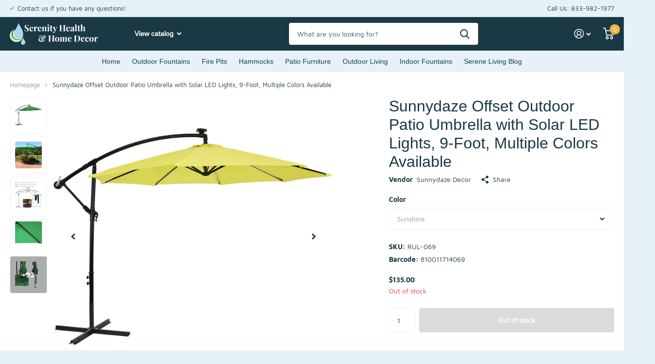

--- FILE ---
content_type: text/html; charset=utf-8
request_url: https://serenityhealth.com/collections/beach-and-patio-umbrellas/products/sunnydaze-offset-outdoor-patio-umbrella-with-solar-led-lights-9-foot-multiple-colors-available?_pos=1&_fid=9e3bd0f20&_ss=c&variant=41058597961912
body_size: 40437
content:
<!doctype html>
<html lang="en" data-theme="xtra" dir="ltr" class="no-js  ">
	<head>
  <link rel="stylesheet" href="https://obscure-escarpment-2240.herokuapp.com/stylesheets/bcpo-front.css">
  <script>var bcpo_product={"id":7026839388344,"title":"Sunnydaze Offset Outdoor Patio Umbrella with Solar LED Lights, 9-Foot,  Multiple Colors Available","handle":"sunnydaze-offset-outdoor-patio-umbrella-with-solar-led-lights-9-foot-multiple-colors-available","description":"\u003cp\u003eCreate a cool, shady spot on your outdoor patio during the day and enjoy gentle illumination at night with the Sunnydaze Offset Outdoor Patio Umbrella with Solar LED Lights. Featuring a durable, waterproof polyester canopy, this patio umbrella will add a pop of color to your outdoor living space, while also providing shade overhead. The sturdy steel pole and cross base provide a strong frame for the umbrella. The easy-to-use cantilever and crank make it easy to open, close and set up the umbrella. Keep the umbrella closed when you're not using it by securely fastening it using the attached tie that features a handy hook-and-loop fastener.\u003c\/p\u003e \u003cp\u003eDuring the day, the solar panel on top of the umbrella will collect energy from the sun to recharge the solar batteries. In the evening, when the sun goes down, the charged solar batteries will power the LED lights to add a charming glow to your outdoor gathering space. The solar panel on top ensures that you can place your umbrella in your preferred spot that receives plenty of sunshine, no cords necessary. The lights are turned on with a rocker switch that is conveniently camouflaged on one of the umbrella ribs.\u003c\/p\u003e \u003cp\u003e\u003cem\u003e\u003cstrong\u003e*Color can vary slightly on products. Lighting can be different indoors and out as well as differences in computer monitors. Some items may appear darker because of the lighting in the room, so slight color variation is not a cause for return.\u003c\/strong\u003e\u003c\/em\u003e\u003c\/p\u003e \u003cp\u003e\u003cstrong\u003eFeatures of the Offset Outdoor Patio Umbrella with Solar LED Lights:\u003c\/strong\u003e\u003c\/p\u003e \u003cul\u003e \u003cli\u003eOverall dimensions: 2\" pole diameter x 127\" W x 94.5\" H x 115.5\" umbrella diameter; Ground-to-crank: 36.5\" H (closed) or 61\" H (open); weighs 25.6 lbs.\u003c\/li\u003e \u003cli\u003eCross base: 40\" x 40\"\u003c\/li\u003e \u003cli\u003eUmbrella canopy is made of waterproof polyester; Pole and cross base are made of strong steel.\u003c\/li\u003e \u003cli\u003eFeatures a solar panel on top with LED solar lights on the ribs.\u003c\/li\u003e \u003cli\u003eAir vent on top ensures that the umbrella will be more stable in windy conditions and cooler when it is warm outside.\u003c\/li\u003e \u003cli\u003ePlease note, a heavy base is necessary to use this umbrella (NOT included). Secure the cross base with 120 pounds. Some options include: four 30-pound paving stones or concrete weights (NOT included), or you could purchase a heavy-duty water\/sand umbrella base separately.\u003c\/li\u003e \u003cli\u003eLarge umbrella canopy helps you stay shaded outdoors.\u003c\/li\u003e \u003cli\u003eSunnydaze Decor backs its products with a 1-year manufacturer's warranty for worry-free purchasing. \u003c\/li\u003e \u003c\/ul\u003e","published_at":"2022-01-11T12:30:26-06:00","created_at":"2022-01-11T12:32:14-06:00","vendor":"Sunnydaze Decor","type":"Patio Furniture\u003eUmbrella\u003eCantilever Umbrella","tags":[],"price":13500,"price_min":13500,"price_max":14900,"available":true,"price_varies":true,"compare_at_price":0,"compare_at_price_min":0,"compare_at_price_max":0,"compare_at_price_varies":false,"variants":[{"id":41058598027448,"title":"Smoke","option1":"Smoke","option2":null,"option3":null,"sku":"RUL-106","requires_shipping":true,"taxable":true,"featured_image":{"id":35560990474424,"product_id":7026839388344,"position":76,"created_at":"2022-03-16T16:49:03-05:00","updated_at":"2024-01-03T00:47:50-06:00","alt":null,"width":3000,"height":3000,"src":"\/\/serenityhealth.com\/cdn\/shop\/products\/2df44ce4f5889205f672e7b907b61bccf4e239ae.jpg?v=1704264470","variant_ids":[41058598027448]},"available":true,"name":"Sunnydaze Offset Outdoor Patio Umbrella with Solar LED Lights, 9-Foot,  Multiple Colors Available - Smoke","public_title":"Smoke","options":["Smoke"],"price":14900,"weight":13608,"compare_at_price":0,"inventory_management":"shopify","barcode":"810011714106","featured_media":{"alt":null,"id":27857652220088,"position":76,"preview_image":{"aspect_ratio":1.0,"height":3000,"width":3000,"src":"\/\/serenityhealth.com\/cdn\/shop\/products\/2df44ce4f5889205f672e7b907b61bccf4e239ae.jpg?v=1704264470"}},"requires_selling_plan":false,"selling_plan_allocations":[],"quantity_rule":{"min":1,"max":null,"increment":1}},{"id":41058597961912,"title":"Sunshine","option1":"Sunshine","option2":null,"option3":null,"sku":"RUL-069","requires_shipping":true,"taxable":true,"featured_image":{"id":38777565348024,"product_id":7026839388344,"position":66,"created_at":"2022-10-31T14:00:35-05:00","updated_at":"2024-01-03T00:47:47-06:00","alt":null,"width":3000,"height":3000,"src":"\/\/serenityhealth.com\/cdn\/shop\/products\/q8z8parcfsqwsxt920tj.jpg?v=1704264467","variant_ids":[41058597961912]},"available":false,"name":"Sunnydaze Offset Outdoor Patio Umbrella with Solar LED Lights, 9-Foot,  Multiple Colors Available - Sunshine","public_title":"Sunshine","options":["Sunshine"],"price":13500,"weight":13608,"compare_at_price":0,"inventory_management":"shopify","barcode":"810011714069","featured_media":{"alt":null,"id":31090892112056,"position":66,"preview_image":{"aspect_ratio":1.0,"height":3000,"width":3000,"src":"\/\/serenityhealth.com\/cdn\/shop\/products\/q8z8parcfsqwsxt920tj.jpg?v=1704264467"}},"requires_selling_plan":false,"selling_plan_allocations":[],"quantity_rule":{"min":1,"max":null,"increment":1}},{"id":41058597994680,"title":"Seafoam","option1":"Seafoam","option2":null,"option3":null,"sku":"RUL-083","requires_shipping":true,"taxable":true,"featured_image":{"id":35560990441656,"product_id":7026839388344,"position":56,"created_at":"2022-03-16T16:49:03-05:00","updated_at":"2024-01-03T00:47:45-06:00","alt":null,"width":3000,"height":3000,"src":"\/\/serenityhealth.com\/cdn\/shop\/products\/4b1d0eae49f87874e65195f92e04c9050e3fd668.jpg?v=1704264465","variant_ids":[41058597994680]},"available":true,"name":"Sunnydaze Offset Outdoor Patio Umbrella with Solar LED Lights, 9-Foot,  Multiple Colors Available - Seafoam","public_title":"Seafoam","options":["Seafoam"],"price":14900,"weight":13608,"compare_at_price":0,"inventory_management":"shopify","barcode":"810011714083","featured_media":{"alt":null,"id":27857652187320,"position":56,"preview_image":{"aspect_ratio":1.0,"height":3000,"width":3000,"src":"\/\/serenityhealth.com\/cdn\/shop\/products\/4b1d0eae49f87874e65195f92e04c9050e3fd668.jpg?v=1704264465"}},"requires_selling_plan":false,"selling_plan_allocations":[],"quantity_rule":{"min":1,"max":null,"increment":1}},{"id":41058598060216,"title":"Cherry","option1":"Cherry","option2":null,"option3":null,"sku":"RUL-963","requires_shipping":true,"taxable":true,"featured_image":{"id":35560990539960,"product_id":7026839388344,"position":46,"created_at":"2022-03-16T16:49:03-05:00","updated_at":"2024-01-03T00:47:42-06:00","alt":null,"width":3000,"height":3000,"src":"\/\/serenityhealth.com\/cdn\/shop\/products\/d231b00919d07fbebc2fff1f314b7790b4665391.jpg?v=1704264462","variant_ids":[41058598060216]},"available":true,"name":"Sunnydaze Offset Outdoor Patio Umbrella with Solar LED Lights, 9-Foot,  Multiple Colors Available - Cherry","public_title":"Cherry","options":["Cherry"],"price":14900,"weight":13608,"compare_at_price":0,"inventory_management":"shopify","barcode":"810011713963","featured_media":{"alt":null,"id":27857652252856,"position":46,"preview_image":{"aspect_ratio":1.0,"height":3000,"width":3000,"src":"\/\/serenityhealth.com\/cdn\/shop\/products\/d231b00919d07fbebc2fff1f314b7790b4665391.jpg?v=1704264462"}},"requires_selling_plan":false,"selling_plan_allocations":[],"quantity_rule":{"min":1,"max":null,"increment":1}},{"id":41058597896376,"title":"Tangerine","option1":"Tangerine","option2":null,"option3":null,"sku":"RUL-021","requires_shipping":true,"taxable":true,"featured_image":{"id":38777559908536,"product_id":7026839388344,"position":36,"created_at":"2022-10-31T13:59:37-05:00","updated_at":"2024-01-03T00:47:40-06:00","alt":null,"width":3000,"height":3000,"src":"\/\/serenityhealth.com\/cdn\/shop\/products\/jcsldvuraqzhsteof0et.jpg?v=1704264460","variant_ids":[41058597896376]},"available":true,"name":"Sunnydaze Offset Outdoor Patio Umbrella with Solar LED Lights, 9-Foot,  Multiple Colors Available - Tangerine","public_title":"Tangerine","options":["Tangerine"],"price":14500,"weight":13608,"compare_at_price":0,"inventory_management":"shopify","barcode":"810011714021","featured_media":{"alt":null,"id":31090886639800,"position":36,"preview_image":{"aspect_ratio":1.0,"height":3000,"width":3000,"src":"\/\/serenityhealth.com\/cdn\/shop\/products\/jcsldvuraqzhsteof0et.jpg?v=1704264460"}},"requires_selling_plan":false,"selling_plan_allocations":[],"quantity_rule":{"min":1,"max":null,"increment":1}},{"id":41058597929144,"title":"Pale Buttercup","option1":"Pale Buttercup","option2":null,"option3":null,"sku":"RUL-045","requires_shipping":true,"taxable":true,"featured_image":{"id":35560990408888,"product_id":7026839388344,"position":25,"created_at":"2022-03-16T16:49:03-05:00","updated_at":"2024-01-03T00:47:37-06:00","alt":null,"width":3000,"height":3000,"src":"\/\/serenityhealth.com\/cdn\/shop\/products\/26a925cdf0f126cf60afb9c3d7eb862d9d2d6f67.jpg?v=1704264457","variant_ids":[41058597929144]},"available":true,"name":"Sunnydaze Offset Outdoor Patio Umbrella with Solar LED Lights, 9-Foot,  Multiple Colors Available - Pale Buttercup","public_title":"Pale Buttercup","options":["Pale Buttercup"],"price":13500,"weight":13608,"compare_at_price":0,"inventory_management":"shopify","barcode":"810011714045","featured_media":{"alt":null,"id":27857652154552,"position":25,"preview_image":{"aspect_ratio":1.0,"height":3000,"width":3000,"src":"\/\/serenityhealth.com\/cdn\/shop\/products\/26a925cdf0f126cf60afb9c3d7eb862d9d2d6f67.jpg?v=1704264457"}},"requires_selling_plan":false,"selling_plan_allocations":[],"quantity_rule":{"min":1,"max":null,"increment":1}},{"id":41058598092984,"title":"Azure","option1":"Azure","option2":null,"option3":null,"sku":"RUL-987","requires_shipping":true,"taxable":true,"featured_image":{"id":35560990572728,"product_id":7026839388344,"position":14,"created_at":"2022-03-16T16:49:03-05:00","updated_at":"2024-01-03T00:47:34-06:00","alt":null,"width":3000,"height":3000,"src":"\/\/serenityhealth.com\/cdn\/shop\/products\/b577293aef554f9e9ceb182af0a8318196731770.jpg?v=1704264454","variant_ids":[41058598092984]},"available":true,"name":"Sunnydaze Offset Outdoor Patio Umbrella with Solar LED Lights, 9-Foot,  Multiple Colors Available - Azure","public_title":"Azure","options":["Azure"],"price":14900,"weight":13608,"compare_at_price":0,"inventory_management":"shopify","barcode":"810011713987","featured_media":{"alt":null,"id":27857652285624,"position":14,"preview_image":{"aspect_ratio":1.0,"height":3000,"width":3000,"src":"\/\/serenityhealth.com\/cdn\/shop\/products\/b577293aef554f9e9ceb182af0a8318196731770.jpg?v=1704264454"}},"requires_selling_plan":false,"selling_plan_allocations":[],"quantity_rule":{"min":1,"max":null,"increment":1}},{"id":41058598125752,"title":"Emerald","option1":"Emerald","option2":null,"option3":null,"sku":"RUL-007","requires_shipping":true,"taxable":true,"featured_image":{"id":35560990638264,"product_id":7026839388344,"position":1,"created_at":"2022-03-16T16:49:03-05:00","updated_at":"2024-01-03T00:47:31-06:00","alt":null,"width":3000,"height":3000,"src":"\/\/serenityhealth.com\/cdn\/shop\/products\/b0bfa4f5abaf3485ec5f8f65ffb78e568bd2ff2b.jpg?v=1704264451","variant_ids":[41058598125752]},"available":false,"name":"Sunnydaze Offset Outdoor Patio Umbrella with Solar LED Lights, 9-Foot,  Multiple Colors Available - Emerald","public_title":"Emerald","options":["Emerald"],"price":13500,"weight":13608,"compare_at_price":0,"inventory_management":"shopify","barcode":"810011714007","featured_media":{"alt":null,"id":27857652318392,"position":1,"preview_image":{"aspect_ratio":1.0,"height":3000,"width":3000,"src":"\/\/serenityhealth.com\/cdn\/shop\/products\/b0bfa4f5abaf3485ec5f8f65ffb78e568bd2ff2b.jpg?v=1704264451"}},"requires_selling_plan":false,"selling_plan_allocations":[],"quantity_rule":{"min":1,"max":null,"increment":1}}],"images":["\/\/serenityhealth.com\/cdn\/shop\/products\/b0bfa4f5abaf3485ec5f8f65ffb78e568bd2ff2b.jpg?v=1704264451","\/\/serenityhealth.com\/cdn\/shop\/products\/088d19e71b0366ffb6b2147378d665120f2c00d0.jpg?v=1704264451","\/\/serenityhealth.com\/cdn\/shop\/products\/fgcjaegtjzvegud4jxzx.jpg?v=1704264452","\/\/serenityhealth.com\/cdn\/shop\/products\/d63eac067ab2dad097b0a227f6c7b3d4c4263655.jpg?v=1704264452","\/\/serenityhealth.com\/cdn\/shop\/products\/hybzubecryrqzcptbwbl.jpg?v=1704264452","\/\/serenityhealth.com\/cdn\/shop\/products\/cxwju6kwuil15qgfazjf.jpg?v=1704264453","\/\/serenityhealth.com\/cdn\/shop\/products\/95b566e4086d21664752af189d99cf42f9769eed.jpg?v=1704264453","\/\/serenityhealth.com\/cdn\/shop\/products\/2e72bd0a1b1d7853a02b347d4d6057e7ae8ee6d5.jpg?v=1704264453","\/\/serenityhealth.com\/cdn\/shop\/products\/243195e96a925370b49e0cf849d217e764f29448.jpg?v=1704264453","\/\/serenityhealth.com\/cdn\/shop\/products\/b6092b92add85a11791db0302930984d84282426.jpg?v=1704264453","\/\/serenityhealth.com\/cdn\/shop\/products\/11086b1dd9e59963ba02647c2784041caf7f6364_8b58c8b0-7996-4bbc-a65a-f897d13b72eb.jpg?v=1704264454","\/\/serenityhealth.com\/cdn\/shop\/products\/a2c5a55652761d7edc0e253743e184dc2ae28cd0.jpg?v=1704264454","\/\/serenityhealth.com\/cdn\/shop\/products\/nqcssrcklayy9zdqishd.jpg?v=1704264454","\/\/serenityhealth.com\/cdn\/shop\/products\/b577293aef554f9e9ceb182af0a8318196731770.jpg?v=1704264454","\/\/serenityhealth.com\/cdn\/shop\/products\/4a23fc177ad1a9d866bf81687bc390ada318212a.jpg?v=1704264455","\/\/serenityhealth.com\/cdn\/shop\/products\/7f60c4a7992649ff2381c04af4641b9220a561f2.jpg?v=1704264455","\/\/serenityhealth.com\/cdn\/shop\/products\/tneldrxk26uidetu0faj.jpg?v=1704264455","\/\/serenityhealth.com\/cdn\/shop\/products\/qmgysykg0k1vs1glnd1h.jpg?v=1704264455","\/\/serenityhealth.com\/cdn\/shop\/products\/abb1d14f93b1df24987e27a761a86c57ac84fdc8.jpg?v=1704264456","\/\/serenityhealth.com\/cdn\/shop\/products\/7e89fa28caee8a91e67e03decf738fa59586f106.jpg?v=1704264456","\/\/serenityhealth.com\/cdn\/shop\/products\/c5c48a07f8d11bb7b20968e7272e68134fc57bf8.jpg?v=1704264456","\/\/serenityhealth.com\/cdn\/shop\/products\/6ba039a62c394de8f58dcf74d8e41dc66920a544.jpg?v=1704264456","\/\/serenityhealth.com\/cdn\/shop\/products\/47ddae5435e5e4c4f1b495d47c942acfb17427aa.jpg?v=1704264456","\/\/serenityhealth.com\/cdn\/shop\/products\/emvrswdol4iuvaaoihhr.jpg?v=1704264457","\/\/serenityhealth.com\/cdn\/shop\/products\/26a925cdf0f126cf60afb9c3d7eb862d9d2d6f67.jpg?v=1704264457","\/\/serenityhealth.com\/cdn\/shop\/products\/d315fbb566e359e5c43d92821e733884cd6cbdd7.jpg?v=1704264457","\/\/serenityhealth.com\/cdn\/shop\/products\/6afd290aab760255a1cb88d21e1d434042fdcc4c.jpg?v=1704264458","\/\/serenityhealth.com\/cdn\/shop\/products\/po6ydhkrmroryrja5ev2.jpg?v=1704264458","\/\/serenityhealth.com\/cdn\/shop\/products\/va9r5zk8qbktrmxiqrjz.jpg?v=1704264458","\/\/serenityhealth.com\/cdn\/shop\/products\/96490121148e1729b9bfd5c41b48608c771c6436.jpg?v=1704264458","\/\/serenityhealth.com\/cdn\/shop\/products\/441fb09602d36ec606ef73c9f774ebf612b4be1c.jpg?v=1704264459","\/\/serenityhealth.com\/cdn\/shop\/products\/cc0778edc7ecb8d4cc074f766c2f7af5b678e33f.jpg?v=1704264459","\/\/serenityhealth.com\/cdn\/shop\/products\/d288e0c9efa2d014f140be5e53a8f30446d1d22c.jpg?v=1704264459","\/\/serenityhealth.com\/cdn\/shop\/products\/436a564415b36d69368a7287bd4f096637ad4cce.jpg?v=1704264459","\/\/serenityhealth.com\/cdn\/shop\/products\/cuhf0glmg1tefngfna8n.jpg?v=1704264460","\/\/serenityhealth.com\/cdn\/shop\/products\/jcsldvuraqzhsteof0et.jpg?v=1704264460","\/\/serenityhealth.com\/cdn\/shop\/products\/r0sl6jiqlmreh5j2kbgx.jpg?v=1704264460","\/\/serenityhealth.com\/cdn\/shop\/products\/uldvlrkh4c5ssyfyaoty.jpg?v=1704264460","\/\/serenityhealth.com\/cdn\/shop\/products\/ydzweubynpqk4oxowowi.jpg?v=1704264461","\/\/serenityhealth.com\/cdn\/shop\/products\/ttqxom1euprprqv2kqbv.jpg?v=1704264461","\/\/serenityhealth.com\/cdn\/shop\/products\/vuhej47f7xrsueavrhs2.jpg?v=1704264461","\/\/serenityhealth.com\/cdn\/shop\/products\/veamm3zd0eu8lyfm560s.jpg?v=1704264461","\/\/serenityhealth.com\/cdn\/shop\/products\/aygcfou7oyx9sbedgjne.jpg?v=1704264461","\/\/serenityhealth.com\/cdn\/shop\/products\/tcz1khogbccddic0aufg.jpg?v=1704264462","\/\/serenityhealth.com\/cdn\/shop\/products\/nrdznfoiuxwcaudlksy1.jpg?v=1704264462","\/\/serenityhealth.com\/cdn\/shop\/products\/d231b00919d07fbebc2fff1f314b7790b4665391.jpg?v=1704264462","\/\/serenityhealth.com\/cdn\/shop\/products\/2df5f3df15dc184da46d978fb2b83dd4d1c794a7.jpg?v=1704264462","\/\/serenityhealth.com\/cdn\/shop\/products\/76e852b989b1566c898fcdeaf5a6e1631ce1c526.jpg?v=1704264463","\/\/serenityhealth.com\/cdn\/shop\/products\/pay6zoqofebf2uik0jxw.jpg?v=1704264463","\/\/serenityhealth.com\/cdn\/shop\/products\/eheloqerrj0nmxhpvkpb.jpg?v=1704264463","\/\/serenityhealth.com\/cdn\/shop\/products\/dfb1efa8c7db1ab24f2edf1d6d3ee72deae7ce0d.jpg?v=1704264463","\/\/serenityhealth.com\/cdn\/shop\/products\/da99d15705d9ad1af450366441b5a82285b8a989.jpg?v=1704264464","\/\/serenityhealth.com\/cdn\/shop\/products\/93379e646642b9895ca037fea3cdf3c0db5faf22.jpg?v=1704264464","\/\/serenityhealth.com\/cdn\/shop\/products\/c5a745d066c4012288243a099c213cc77164670c.jpg?v=1704264464","\/\/serenityhealth.com\/cdn\/shop\/products\/5ffaae3498d947edb1f3cd9ee5431a231826859e.jpg?v=1704264464","\/\/serenityhealth.com\/cdn\/shop\/products\/4b1d0eae49f87874e65195f92e04c9050e3fd668.jpg?v=1704264465","\/\/serenityhealth.com\/cdn\/shop\/products\/9df495ee85fffd7339f09e052826a23ac7c1a1c1.jpg?v=1704264465","\/\/serenityhealth.com\/cdn\/shop\/products\/206ffafc5d02bf414e3b532bf812fc6af5a9079b.jpg?v=1704264465","\/\/serenityhealth.com\/cdn\/shop\/products\/upsxzhjxmhtlncyum4y3.jpg?v=1704264465","\/\/serenityhealth.com\/cdn\/shop\/products\/mtjoxogjtjtpq6aj9ov7.jpg?v=1704264465","\/\/serenityhealth.com\/cdn\/shop\/products\/a07daad5a237b96225a484453a23957b142a202e.jpg?v=1704264466","\/\/serenityhealth.com\/cdn\/shop\/products\/d52b95abcdb1be0eb5f8277308186de4a04b9e91.jpg?v=1704264466","\/\/serenityhealth.com\/cdn\/shop\/products\/1d4f14fdc8589ba911ee4439b0cb768564438794.jpg?v=1704264466","\/\/serenityhealth.com\/cdn\/shop\/products\/0ef38afdd7bbe9b587026b24075217aa1cc814c2.jpg?v=1704264466","\/\/serenityhealth.com\/cdn\/shop\/products\/754520546d33079aeebacede4a60960245c43024.jpg?v=1704264467","\/\/serenityhealth.com\/cdn\/shop\/products\/q8z8parcfsqwsxt920tj.jpg?v=1704264467","\/\/serenityhealth.com\/cdn\/shop\/products\/qkq9wplleepjishlgf0s.jpg?v=1704264467","\/\/serenityhealth.com\/cdn\/shop\/products\/zaw0lfvodeif93ptzz4q_e595ac92-209e-401c-8b9e-4141866a1b5a.jpg?v=1704264468","\/\/serenityhealth.com\/cdn\/shop\/products\/uryucsvusnnfrgcqr9v2.jpg?v=1704264468","\/\/serenityhealth.com\/cdn\/shop\/products\/uszmkn6ltrqwi9raanlg.jpg?v=1704264468","\/\/serenityhealth.com\/cdn\/shop\/products\/og6no4whdyzistrscafo.jpg?v=1704264468","\/\/serenityhealth.com\/cdn\/shop\/products\/ukdaabtra9bgqt3cf5y7.jpg?v=1704264469","\/\/serenityhealth.com\/cdn\/shop\/products\/ya9erezt8nx66giz0tvz.jpg?v=1704264469","\/\/serenityhealth.com\/cdn\/shop\/products\/vjoaasx5u66wgqx83pfg.jpg?v=1704264469","\/\/serenityhealth.com\/cdn\/shop\/products\/bvxuqwjjfw5bzxoxl0fb.jpg?v=1704264469","\/\/serenityhealth.com\/cdn\/shop\/products\/2df44ce4f5889205f672e7b907b61bccf4e239ae.jpg?v=1704264470","\/\/serenityhealth.com\/cdn\/shop\/products\/st6dczxjelnduntl80fh.jpg?v=1704264469","\/\/serenityhealth.com\/cdn\/shop\/products\/4af115c2261e163ecb3c2da76e6380cd0d758729.jpg?v=1704264470","\/\/serenityhealth.com\/cdn\/shop\/products\/f592845f2a659d43e3786178ad955fb796730389.jpg?v=1704264470","\/\/serenityhealth.com\/cdn\/shop\/products\/pkbavvsbg9lprsud4na3.jpg?v=1704264471","\/\/serenityhealth.com\/cdn\/shop\/products\/hdeqifzhpzsrdfydcqro.jpg?v=1704264471","\/\/serenityhealth.com\/cdn\/shop\/products\/eaf8366f09660e0ec4f9210e7105b59c2a7eb3aa.jpg?v=1704264454","\/\/serenityhealth.com\/cdn\/shop\/products\/78cc45d54bf8a6061063dc769a96446c347f3f95.jpg?v=1704264471","\/\/serenityhealth.com\/cdn\/shop\/products\/jjwch2fknbbhv730osa0.jpg?v=1704264452","\/\/serenityhealth.com\/cdn\/shop\/products\/74e84ca670c604c14cb5da3d7a22fb839685c43c.jpg?v=1704264471","\/\/serenityhealth.com\/cdn\/shop\/products\/c568ccff4eab2316cad322fbcdbe4c352804f0dc.jpg?v=1704264457","\/\/serenityhealth.com\/cdn\/shop\/products\/c4bd3585478f0b1dedccc1a680df628f53da82d4.jpg?v=1704264471","\/\/serenityhealth.com\/cdn\/shop\/products\/26680cac7fd6123722568eed8f14739999d51f7d.jpg?v=1704264460","\/\/serenityhealth.com\/cdn\/shop\/products\/6af1099fc88e85da4e705c035aae0259d5062946.jpg?v=1704264472","\/\/serenityhealth.com\/cdn\/shop\/products\/woilozxkelbnygxst7yt.jpg?v=1704264462","\/\/serenityhealth.com\/cdn\/shop\/products\/6bf5a4abebb27cb79207419b9dcbc235d5e7c6b3.jpg?v=1704264472","\/\/serenityhealth.com\/cdn\/shop\/products\/f2461cdd5ae11b2698940e7a04b4178d12bae293.jpg?v=1704264464","\/\/serenityhealth.com\/cdn\/shop\/products\/upzymxhbvobeouoz8xnj.jpg?v=1704264472","\/\/serenityhealth.com\/cdn\/shop\/products\/ab11bcb7d10aa6c2752bace8e2929f710419537c.jpg?v=1704264467","\/\/serenityhealth.com\/cdn\/shop\/products\/p74ndnmly1grps5osykn_e89fee16-1c4b-4b83-9d0f-f9ad72b1a681.jpg?v=1704264467","\/\/serenityhealth.com\/cdn\/shop\/products\/so1ndhbugxfeh3zfu2av.jpg?v=1704264470","\/\/serenityhealth.com\/cdn\/shop\/products\/ef035d56a959bc51cc45376b2dcc5806ee0eb812.jpg?v=1704264472"],"featured_image":"\/\/serenityhealth.com\/cdn\/shop\/products\/b0bfa4f5abaf3485ec5f8f65ffb78e568bd2ff2b.jpg?v=1704264451","options":["Color"],"media":[{"alt":null,"id":27857652318392,"position":1,"preview_image":{"aspect_ratio":1.0,"height":3000,"width":3000,"src":"\/\/serenityhealth.com\/cdn\/shop\/products\/b0bfa4f5abaf3485ec5f8f65ffb78e568bd2ff2b.jpg?v=1704264451"},"aspect_ratio":1.0,"height":3000,"media_type":"image","src":"\/\/serenityhealth.com\/cdn\/shop\/products\/b0bfa4f5abaf3485ec5f8f65ffb78e568bd2ff2b.jpg?v=1704264451","width":3000},{"alt":null,"id":31090879955128,"position":2,"preview_image":{"aspect_ratio":1.0,"height":3000,"width":3000,"src":"\/\/serenityhealth.com\/cdn\/shop\/products\/088d19e71b0366ffb6b2147378d665120f2c00d0.jpg?v=1704264451"},"aspect_ratio":1.0,"height":3000,"media_type":"image","src":"\/\/serenityhealth.com\/cdn\/shop\/products\/088d19e71b0366ffb6b2147378d665120f2c00d0.jpg?v=1704264451","width":3000},{"alt":null,"id":31090880184504,"position":3,"preview_image":{"aspect_ratio":1.0,"height":3000,"width":3000,"src":"\/\/serenityhealth.com\/cdn\/shop\/products\/fgcjaegtjzvegud4jxzx.jpg?v=1704264452"},"aspect_ratio":1.0,"height":3000,"media_type":"image","src":"\/\/serenityhealth.com\/cdn\/shop\/products\/fgcjaegtjzvegud4jxzx.jpg?v=1704264452","width":3000},{"alt":null,"id":31090880381112,"position":4,"preview_image":{"aspect_ratio":1.0,"height":3000,"width":3000,"src":"\/\/serenityhealth.com\/cdn\/shop\/products\/d63eac067ab2dad097b0a227f6c7b3d4c4263655.jpg?v=1704264452"},"aspect_ratio":1.0,"height":3000,"media_type":"image","src":"\/\/serenityhealth.com\/cdn\/shop\/products\/d63eac067ab2dad097b0a227f6c7b3d4c4263655.jpg?v=1704264452","width":3000},{"alt":null,"id":31090880610488,"position":5,"preview_image":{"aspect_ratio":1.0,"height":3000,"width":3000,"src":"\/\/serenityhealth.com\/cdn\/shop\/products\/hybzubecryrqzcptbwbl.jpg?v=1704264452"},"aspect_ratio":1.0,"height":3000,"media_type":"image","src":"\/\/serenityhealth.com\/cdn\/shop\/products\/hybzubecryrqzcptbwbl.jpg?v=1704264452","width":3000},{"alt":null,"id":31090880774328,"position":6,"preview_image":{"aspect_ratio":1.0,"height":3000,"width":3000,"src":"\/\/serenityhealth.com\/cdn\/shop\/products\/cxwju6kwuil15qgfazjf.jpg?v=1704264453"},"aspect_ratio":1.0,"height":3000,"media_type":"image","src":"\/\/serenityhealth.com\/cdn\/shop\/products\/cxwju6kwuil15qgfazjf.jpg?v=1704264453","width":3000},{"alt":null,"id":31090880872632,"position":7,"preview_image":{"aspect_ratio":1.0,"height":3000,"width":3000,"src":"\/\/serenityhealth.com\/cdn\/shop\/products\/95b566e4086d21664752af189d99cf42f9769eed.jpg?v=1704264453"},"aspect_ratio":1.0,"height":3000,"media_type":"image","src":"\/\/serenityhealth.com\/cdn\/shop\/products\/95b566e4086d21664752af189d99cf42f9769eed.jpg?v=1704264453","width":3000},{"alt":null,"id":31090881003704,"position":8,"preview_image":{"aspect_ratio":1.0,"height":3000,"width":3000,"src":"\/\/serenityhealth.com\/cdn\/shop\/products\/2e72bd0a1b1d7853a02b347d4d6057e7ae8ee6d5.jpg?v=1704264453"},"aspect_ratio":1.0,"height":3000,"media_type":"image","src":"\/\/serenityhealth.com\/cdn\/shop\/products\/2e72bd0a1b1d7853a02b347d4d6057e7ae8ee6d5.jpg?v=1704264453","width":3000},{"alt":null,"id":31090881200312,"position":9,"preview_image":{"aspect_ratio":1.0,"height":3000,"width":3000,"src":"\/\/serenityhealth.com\/cdn\/shop\/products\/243195e96a925370b49e0cf849d217e764f29448.jpg?v=1704264453"},"aspect_ratio":1.0,"height":3000,"media_type":"image","src":"\/\/serenityhealth.com\/cdn\/shop\/products\/243195e96a925370b49e0cf849d217e764f29448.jpg?v=1704264453","width":3000},{"alt":null,"id":31090881265848,"position":10,"preview_image":{"aspect_ratio":1.0,"height":3000,"width":3000,"src":"\/\/serenityhealth.com\/cdn\/shop\/products\/b6092b92add85a11791db0302930984d84282426.jpg?v=1704264453"},"aspect_ratio":1.0,"height":3000,"media_type":"image","src":"\/\/serenityhealth.com\/cdn\/shop\/products\/b6092b92add85a11791db0302930984d84282426.jpg?v=1704264453","width":3000},{"alt":null,"id":31090881560760,"position":11,"preview_image":{"aspect_ratio":1.0,"height":3000,"width":3000,"src":"\/\/serenityhealth.com\/cdn\/shop\/products\/11086b1dd9e59963ba02647c2784041caf7f6364_8b58c8b0-7996-4bbc-a65a-f897d13b72eb.jpg?v=1704264454"},"aspect_ratio":1.0,"height":3000,"media_type":"image","src":"\/\/serenityhealth.com\/cdn\/shop\/products\/11086b1dd9e59963ba02647c2784041caf7f6364_8b58c8b0-7996-4bbc-a65a-f897d13b72eb.jpg?v=1704264454","width":3000},{"alt":null,"id":31090881790136,"position":12,"preview_image":{"aspect_ratio":1.0,"height":3000,"width":3000,"src":"\/\/serenityhealth.com\/cdn\/shop\/products\/a2c5a55652761d7edc0e253743e184dc2ae28cd0.jpg?v=1704264454"},"aspect_ratio":1.0,"height":3000,"media_type":"image","src":"\/\/serenityhealth.com\/cdn\/shop\/products\/a2c5a55652761d7edc0e253743e184dc2ae28cd0.jpg?v=1704264454","width":3000},{"alt":null,"id":31090881921208,"position":13,"preview_image":{"aspect_ratio":1.0,"height":3000,"width":3000,"src":"\/\/serenityhealth.com\/cdn\/shop\/products\/nqcssrcklayy9zdqishd.jpg?v=1704264454"},"aspect_ratio":1.0,"height":3000,"media_type":"image","src":"\/\/serenityhealth.com\/cdn\/shop\/products\/nqcssrcklayy9zdqishd.jpg?v=1704264454","width":3000},{"alt":null,"id":27857652285624,"position":14,"preview_image":{"aspect_ratio":1.0,"height":3000,"width":3000,"src":"\/\/serenityhealth.com\/cdn\/shop\/products\/b577293aef554f9e9ceb182af0a8318196731770.jpg?v=1704264454"},"aspect_ratio":1.0,"height":3000,"media_type":"image","src":"\/\/serenityhealth.com\/cdn\/shop\/products\/b577293aef554f9e9ceb182af0a8318196731770.jpg?v=1704264454","width":3000},{"alt":null,"id":31090882281656,"position":15,"preview_image":{"aspect_ratio":1.0,"height":3000,"width":3000,"src":"\/\/serenityhealth.com\/cdn\/shop\/products\/4a23fc177ad1a9d866bf81687bc390ada318212a.jpg?v=1704264455"},"aspect_ratio":1.0,"height":3000,"media_type":"image","src":"\/\/serenityhealth.com\/cdn\/shop\/products\/4a23fc177ad1a9d866bf81687bc390ada318212a.jpg?v=1704264455","width":3000},{"alt":null,"id":31090882412728,"position":16,"preview_image":{"aspect_ratio":1.0,"height":3000,"width":3000,"src":"\/\/serenityhealth.com\/cdn\/shop\/products\/7f60c4a7992649ff2381c04af4641b9220a561f2.jpg?v=1704264455"},"aspect_ratio":1.0,"height":3000,"media_type":"image","src":"\/\/serenityhealth.com\/cdn\/shop\/products\/7f60c4a7992649ff2381c04af4641b9220a561f2.jpg?v=1704264455","width":3000},{"alt":null,"id":31090882543800,"position":17,"preview_image":{"aspect_ratio":1.0,"height":3000,"width":3000,"src":"\/\/serenityhealth.com\/cdn\/shop\/products\/tneldrxk26uidetu0faj.jpg?v=1704264455"},"aspect_ratio":1.0,"height":3000,"media_type":"image","src":"\/\/serenityhealth.com\/cdn\/shop\/products\/tneldrxk26uidetu0faj.jpg?v=1704264455","width":3000},{"alt":null,"id":31090882805944,"position":18,"preview_image":{"aspect_ratio":1.0,"height":3000,"width":3000,"src":"\/\/serenityhealth.com\/cdn\/shop\/products\/qmgysykg0k1vs1glnd1h.jpg?v=1704264455"},"aspect_ratio":1.0,"height":3000,"media_type":"image","src":"\/\/serenityhealth.com\/cdn\/shop\/products\/qmgysykg0k1vs1glnd1h.jpg?v=1704264455","width":3000},{"alt":null,"id":31090882871480,"position":19,"preview_image":{"aspect_ratio":1.0,"height":3000,"width":3000,"src":"\/\/serenityhealth.com\/cdn\/shop\/products\/abb1d14f93b1df24987e27a761a86c57ac84fdc8.jpg?v=1704264456"},"aspect_ratio":1.0,"height":3000,"media_type":"image","src":"\/\/serenityhealth.com\/cdn\/shop\/products\/abb1d14f93b1df24987e27a761a86c57ac84fdc8.jpg?v=1704264456","width":3000},{"alt":null,"id":31090883002552,"position":20,"preview_image":{"aspect_ratio":1.0,"height":3000,"width":3000,"src":"\/\/serenityhealth.com\/cdn\/shop\/products\/7e89fa28caee8a91e67e03decf738fa59586f106.jpg?v=1704264456"},"aspect_ratio":1.0,"height":3000,"media_type":"image","src":"\/\/serenityhealth.com\/cdn\/shop\/products\/7e89fa28caee8a91e67e03decf738fa59586f106.jpg?v=1704264456","width":3000},{"alt":null,"id":31090883068088,"position":21,"preview_image":{"aspect_ratio":1.0,"height":3000,"width":3000,"src":"\/\/serenityhealth.com\/cdn\/shop\/products\/c5c48a07f8d11bb7b20968e7272e68134fc57bf8.jpg?v=1704264456"},"aspect_ratio":1.0,"height":3000,"media_type":"image","src":"\/\/serenityhealth.com\/cdn\/shop\/products\/c5c48a07f8d11bb7b20968e7272e68134fc57bf8.jpg?v=1704264456","width":3000},{"alt":null,"id":31090883297464,"position":22,"preview_image":{"aspect_ratio":1.0,"height":3000,"width":3000,"src":"\/\/serenityhealth.com\/cdn\/shop\/products\/6ba039a62c394de8f58dcf74d8e41dc66920a544.jpg?v=1704264456"},"aspect_ratio":1.0,"height":3000,"media_type":"image","src":"\/\/serenityhealth.com\/cdn\/shop\/products\/6ba039a62c394de8f58dcf74d8e41dc66920a544.jpg?v=1704264456","width":3000},{"alt":null,"id":31090883592376,"position":23,"preview_image":{"aspect_ratio":1.0,"height":3000,"width":3000,"src":"\/\/serenityhealth.com\/cdn\/shop\/products\/47ddae5435e5e4c4f1b495d47c942acfb17427aa.jpg?v=1704264456"},"aspect_ratio":1.0,"height":3000,"media_type":"image","src":"\/\/serenityhealth.com\/cdn\/shop\/products\/47ddae5435e5e4c4f1b495d47c942acfb17427aa.jpg?v=1704264456","width":3000},{"alt":null,"id":31090884018360,"position":24,"preview_image":{"aspect_ratio":1.0,"height":3000,"width":3000,"src":"\/\/serenityhealth.com\/cdn\/shop\/products\/emvrswdol4iuvaaoihhr.jpg?v=1704264457"},"aspect_ratio":1.0,"height":3000,"media_type":"image","src":"\/\/serenityhealth.com\/cdn\/shop\/products\/emvrswdol4iuvaaoihhr.jpg?v=1704264457","width":3000},{"alt":null,"id":27857652154552,"position":25,"preview_image":{"aspect_ratio":1.0,"height":3000,"width":3000,"src":"\/\/serenityhealth.com\/cdn\/shop\/products\/26a925cdf0f126cf60afb9c3d7eb862d9d2d6f67.jpg?v=1704264457"},"aspect_ratio":1.0,"height":3000,"media_type":"image","src":"\/\/serenityhealth.com\/cdn\/shop\/products\/26a925cdf0f126cf60afb9c3d7eb862d9d2d6f67.jpg?v=1704264457","width":3000},{"alt":null,"id":31090884149432,"position":26,"preview_image":{"aspect_ratio":1.0,"height":3000,"width":3000,"src":"\/\/serenityhealth.com\/cdn\/shop\/products\/d315fbb566e359e5c43d92821e733884cd6cbdd7.jpg?v=1704264457"},"aspect_ratio":1.0,"height":3000,"media_type":"image","src":"\/\/serenityhealth.com\/cdn\/shop\/products\/d315fbb566e359e5c43d92821e733884cd6cbdd7.jpg?v=1704264457","width":3000},{"alt":null,"id":31090884280504,"position":27,"preview_image":{"aspect_ratio":1.0,"height":3000,"width":3000,"src":"\/\/serenityhealth.com\/cdn\/shop\/products\/6afd290aab760255a1cb88d21e1d434042fdcc4c.jpg?v=1704264458"},"aspect_ratio":1.0,"height":3000,"media_type":"image","src":"\/\/serenityhealth.com\/cdn\/shop\/products\/6afd290aab760255a1cb88d21e1d434042fdcc4c.jpg?v=1704264458","width":3000},{"alt":null,"id":31090884608184,"position":28,"preview_image":{"aspect_ratio":1.0,"height":3000,"width":3000,"src":"\/\/serenityhealth.com\/cdn\/shop\/products\/po6ydhkrmroryrja5ev2.jpg?v=1704264458"},"aspect_ratio":1.0,"height":3000,"media_type":"image","src":"\/\/serenityhealth.com\/cdn\/shop\/products\/po6ydhkrmroryrja5ev2.jpg?v=1704264458","width":3000},{"alt":null,"id":31090884870328,"position":29,"preview_image":{"aspect_ratio":1.0,"height":3000,"width":3000,"src":"\/\/serenityhealth.com\/cdn\/shop\/products\/va9r5zk8qbktrmxiqrjz.jpg?v=1704264458"},"aspect_ratio":1.0,"height":3000,"media_type":"image","src":"\/\/serenityhealth.com\/cdn\/shop\/products\/va9r5zk8qbktrmxiqrjz.jpg?v=1704264458","width":3000},{"alt":null,"id":31090884935864,"position":30,"preview_image":{"aspect_ratio":1.0,"height":3000,"width":3000,"src":"\/\/serenityhealth.com\/cdn\/shop\/products\/96490121148e1729b9bfd5c41b48608c771c6436.jpg?v=1704264458"},"aspect_ratio":1.0,"height":3000,"media_type":"image","src":"\/\/serenityhealth.com\/cdn\/shop\/products\/96490121148e1729b9bfd5c41b48608c771c6436.jpg?v=1704264458","width":3000},{"alt":null,"id":31090885066936,"position":31,"preview_image":{"aspect_ratio":1.0,"height":3000,"width":3000,"src":"\/\/serenityhealth.com\/cdn\/shop\/products\/441fb09602d36ec606ef73c9f774ebf612b4be1c.jpg?v=1704264459"},"aspect_ratio":1.0,"height":3000,"media_type":"image","src":"\/\/serenityhealth.com\/cdn\/shop\/products\/441fb09602d36ec606ef73c9f774ebf612b4be1c.jpg?v=1704264459","width":3000},{"alt":null,"id":31090885525688,"position":32,"preview_image":{"aspect_ratio":1.0,"height":3000,"width":3000,"src":"\/\/serenityhealth.com\/cdn\/shop\/products\/cc0778edc7ecb8d4cc074f766c2f7af5b678e33f.jpg?v=1704264459"},"aspect_ratio":1.0,"height":3000,"media_type":"image","src":"\/\/serenityhealth.com\/cdn\/shop\/products\/cc0778edc7ecb8d4cc074f766c2f7af5b678e33f.jpg?v=1704264459","width":3000},{"alt":null,"id":31090885689528,"position":33,"preview_image":{"aspect_ratio":1.0,"height":3000,"width":3000,"src":"\/\/serenityhealth.com\/cdn\/shop\/products\/d288e0c9efa2d014f140be5e53a8f30446d1d22c.jpg?v=1704264459"},"aspect_ratio":1.0,"height":3000,"media_type":"image","src":"\/\/serenityhealth.com\/cdn\/shop\/products\/d288e0c9efa2d014f140be5e53a8f30446d1d22c.jpg?v=1704264459","width":3000},{"alt":null,"id":31090885951672,"position":34,"preview_image":{"aspect_ratio":1.0,"height":3000,"width":3000,"src":"\/\/serenityhealth.com\/cdn\/shop\/products\/436a564415b36d69368a7287bd4f096637ad4cce.jpg?v=1704264459"},"aspect_ratio":1.0,"height":3000,"media_type":"image","src":"\/\/serenityhealth.com\/cdn\/shop\/products\/436a564415b36d69368a7287bd4f096637ad4cce.jpg?v=1704264459","width":3000},{"alt":null,"id":31090886344888,"position":35,"preview_image":{"aspect_ratio":1.0,"height":3000,"width":3000,"src":"\/\/serenityhealth.com\/cdn\/shop\/products\/cuhf0glmg1tefngfna8n.jpg?v=1704264460"},"aspect_ratio":1.0,"height":3000,"media_type":"image","src":"\/\/serenityhealth.com\/cdn\/shop\/products\/cuhf0glmg1tefngfna8n.jpg?v=1704264460","width":3000},{"alt":null,"id":31090886639800,"position":36,"preview_image":{"aspect_ratio":1.0,"height":3000,"width":3000,"src":"\/\/serenityhealth.com\/cdn\/shop\/products\/jcsldvuraqzhsteof0et.jpg?v=1704264460"},"aspect_ratio":1.0,"height":3000,"media_type":"image","src":"\/\/serenityhealth.com\/cdn\/shop\/products\/jcsldvuraqzhsteof0et.jpg?v=1704264460","width":3000},{"alt":null,"id":31090886803640,"position":37,"preview_image":{"aspect_ratio":1.0,"height":3000,"width":3000,"src":"\/\/serenityhealth.com\/cdn\/shop\/products\/r0sl6jiqlmreh5j2kbgx.jpg?v=1704264460"},"aspect_ratio":1.0,"height":3000,"media_type":"image","src":"\/\/serenityhealth.com\/cdn\/shop\/products\/r0sl6jiqlmreh5j2kbgx.jpg?v=1704264460","width":3000},{"alt":null,"id":31090886934712,"position":38,"preview_image":{"aspect_ratio":1.0,"height":3000,"width":3000,"src":"\/\/serenityhealth.com\/cdn\/shop\/products\/uldvlrkh4c5ssyfyaoty.jpg?v=1704264460"},"aspect_ratio":1.0,"height":3000,"media_type":"image","src":"\/\/serenityhealth.com\/cdn\/shop\/products\/uldvlrkh4c5ssyfyaoty.jpg?v=1704264460","width":3000},{"alt":null,"id":31090887164088,"position":39,"preview_image":{"aspect_ratio":1.0,"height":3000,"width":3000,"src":"\/\/serenityhealth.com\/cdn\/shop\/products\/ydzweubynpqk4oxowowi.jpg?v=1704264461"},"aspect_ratio":1.0,"height":3000,"media_type":"image","src":"\/\/serenityhealth.com\/cdn\/shop\/products\/ydzweubynpqk4oxowowi.jpg?v=1704264461","width":3000},{"alt":null,"id":31090887229624,"position":40,"preview_image":{"aspect_ratio":1.0,"height":3000,"width":3000,"src":"\/\/serenityhealth.com\/cdn\/shop\/products\/ttqxom1euprprqv2kqbv.jpg?v=1704264461"},"aspect_ratio":1.0,"height":3000,"media_type":"image","src":"\/\/serenityhealth.com\/cdn\/shop\/products\/ttqxom1euprprqv2kqbv.jpg?v=1704264461","width":3000},{"alt":null,"id":31090887426232,"position":41,"preview_image":{"aspect_ratio":1.0,"height":3000,"width":3000,"src":"\/\/serenityhealth.com\/cdn\/shop\/products\/vuhej47f7xrsueavrhs2.jpg?v=1704264461"},"aspect_ratio":1.0,"height":3000,"media_type":"image","src":"\/\/serenityhealth.com\/cdn\/shop\/products\/vuhej47f7xrsueavrhs2.jpg?v=1704264461","width":3000},{"alt":null,"id":31090887590072,"position":42,"preview_image":{"aspect_ratio":1.0,"height":3000,"width":3000,"src":"\/\/serenityhealth.com\/cdn\/shop\/products\/veamm3zd0eu8lyfm560s.jpg?v=1704264461"},"aspect_ratio":1.0,"height":3000,"media_type":"image","src":"\/\/serenityhealth.com\/cdn\/shop\/products\/veamm3zd0eu8lyfm560s.jpg?v=1704264461","width":3000},{"alt":null,"id":31090887852216,"position":43,"preview_image":{"aspect_ratio":1.0,"height":3000,"width":3000,"src":"\/\/serenityhealth.com\/cdn\/shop\/products\/aygcfou7oyx9sbedgjne.jpg?v=1704264461"},"aspect_ratio":1.0,"height":3000,"media_type":"image","src":"\/\/serenityhealth.com\/cdn\/shop\/products\/aygcfou7oyx9sbedgjne.jpg?v=1704264461","width":3000},{"alt":null,"id":31090888016056,"position":44,"preview_image":{"aspect_ratio":1.0,"height":3000,"width":3000,"src":"\/\/serenityhealth.com\/cdn\/shop\/products\/tcz1khogbccddic0aufg.jpg?v=1704264462"},"aspect_ratio":1.0,"height":3000,"media_type":"image","src":"\/\/serenityhealth.com\/cdn\/shop\/products\/tcz1khogbccddic0aufg.jpg?v=1704264462","width":3000},{"alt":null,"id":31090888081592,"position":45,"preview_image":{"aspect_ratio":1.0,"height":3000,"width":3000,"src":"\/\/serenityhealth.com\/cdn\/shop\/products\/nrdznfoiuxwcaudlksy1.jpg?v=1704264462"},"aspect_ratio":1.0,"height":3000,"media_type":"image","src":"\/\/serenityhealth.com\/cdn\/shop\/products\/nrdznfoiuxwcaudlksy1.jpg?v=1704264462","width":3000},{"alt":null,"id":27857652252856,"position":46,"preview_image":{"aspect_ratio":1.0,"height":3000,"width":3000,"src":"\/\/serenityhealth.com\/cdn\/shop\/products\/d231b00919d07fbebc2fff1f314b7790b4665391.jpg?v=1704264462"},"aspect_ratio":1.0,"height":3000,"media_type":"image","src":"\/\/serenityhealth.com\/cdn\/shop\/products\/d231b00919d07fbebc2fff1f314b7790b4665391.jpg?v=1704264462","width":3000},{"alt":null,"id":31090888507576,"position":47,"preview_image":{"aspect_ratio":1.0,"height":3000,"width":3000,"src":"\/\/serenityhealth.com\/cdn\/shop\/products\/2df5f3df15dc184da46d978fb2b83dd4d1c794a7.jpg?v=1704264462"},"aspect_ratio":1.0,"height":3000,"media_type":"image","src":"\/\/serenityhealth.com\/cdn\/shop\/products\/2df5f3df15dc184da46d978fb2b83dd4d1c794a7.jpg?v=1704264462","width":3000},{"alt":null,"id":31090888638648,"position":48,"preview_image":{"aspect_ratio":1.0,"height":3000,"width":3000,"src":"\/\/serenityhealth.com\/cdn\/shop\/products\/76e852b989b1566c898fcdeaf5a6e1631ce1c526.jpg?v=1704264463"},"aspect_ratio":1.0,"height":3000,"media_type":"image","src":"\/\/serenityhealth.com\/cdn\/shop\/products\/76e852b989b1566c898fcdeaf5a6e1631ce1c526.jpg?v=1704264463","width":3000},{"alt":null,"id":31090888835256,"position":49,"preview_image":{"aspect_ratio":1.0,"height":3000,"width":3000,"src":"\/\/serenityhealth.com\/cdn\/shop\/products\/pay6zoqofebf2uik0jxw.jpg?v=1704264463"},"aspect_ratio":1.0,"height":3000,"media_type":"image","src":"\/\/serenityhealth.com\/cdn\/shop\/products\/pay6zoqofebf2uik0jxw.jpg?v=1704264463","width":3000},{"alt":null,"id":31090889130168,"position":50,"preview_image":{"aspect_ratio":1.0,"height":3000,"width":3000,"src":"\/\/serenityhealth.com\/cdn\/shop\/products\/eheloqerrj0nmxhpvkpb.jpg?v=1704264463"},"aspect_ratio":1.0,"height":3000,"media_type":"image","src":"\/\/serenityhealth.com\/cdn\/shop\/products\/eheloqerrj0nmxhpvkpb.jpg?v=1704264463","width":3000},{"alt":null,"id":31090889195704,"position":51,"preview_image":{"aspect_ratio":1.0,"height":3000,"width":3000,"src":"\/\/serenityhealth.com\/cdn\/shop\/products\/dfb1efa8c7db1ab24f2edf1d6d3ee72deae7ce0d.jpg?v=1704264463"},"aspect_ratio":1.0,"height":3000,"media_type":"image","src":"\/\/serenityhealth.com\/cdn\/shop\/products\/dfb1efa8c7db1ab24f2edf1d6d3ee72deae7ce0d.jpg?v=1704264463","width":3000},{"alt":null,"id":31090889261240,"position":52,"preview_image":{"aspect_ratio":1.0,"height":3000,"width":3000,"src":"\/\/serenityhealth.com\/cdn\/shop\/products\/da99d15705d9ad1af450366441b5a82285b8a989.jpg?v=1704264464"},"aspect_ratio":1.0,"height":3000,"media_type":"image","src":"\/\/serenityhealth.com\/cdn\/shop\/products\/da99d15705d9ad1af450366441b5a82285b8a989.jpg?v=1704264464","width":3000},{"alt":null,"id":31090889294008,"position":53,"preview_image":{"aspect_ratio":1.0,"height":3000,"width":3000,"src":"\/\/serenityhealth.com\/cdn\/shop\/products\/93379e646642b9895ca037fea3cdf3c0db5faf22.jpg?v=1704264464"},"aspect_ratio":1.0,"height":3000,"media_type":"image","src":"\/\/serenityhealth.com\/cdn\/shop\/products\/93379e646642b9895ca037fea3cdf3c0db5faf22.jpg?v=1704264464","width":3000},{"alt":null,"id":31090889556152,"position":54,"preview_image":{"aspect_ratio":1.0,"height":3000,"width":3000,"src":"\/\/serenityhealth.com\/cdn\/shop\/products\/c5a745d066c4012288243a099c213cc77164670c.jpg?v=1704264464"},"aspect_ratio":1.0,"height":3000,"media_type":"image","src":"\/\/serenityhealth.com\/cdn\/shop\/products\/c5a745d066c4012288243a099c213cc77164670c.jpg?v=1704264464","width":3000},{"alt":null,"id":31090889719992,"position":55,"preview_image":{"aspect_ratio":1.0,"height":3000,"width":3000,"src":"\/\/serenityhealth.com\/cdn\/shop\/products\/5ffaae3498d947edb1f3cd9ee5431a231826859e.jpg?v=1704264464"},"aspect_ratio":1.0,"height":3000,"media_type":"image","src":"\/\/serenityhealth.com\/cdn\/shop\/products\/5ffaae3498d947edb1f3cd9ee5431a231826859e.jpg?v=1704264464","width":3000},{"alt":null,"id":27857652187320,"position":56,"preview_image":{"aspect_ratio":1.0,"height":3000,"width":3000,"src":"\/\/serenityhealth.com\/cdn\/shop\/products\/4b1d0eae49f87874e65195f92e04c9050e3fd668.jpg?v=1704264465"},"aspect_ratio":1.0,"height":3000,"media_type":"image","src":"\/\/serenityhealth.com\/cdn\/shop\/products\/4b1d0eae49f87874e65195f92e04c9050e3fd668.jpg?v=1704264465","width":3000},{"alt":null,"id":31090890113208,"position":57,"preview_image":{"aspect_ratio":1.0,"height":3000,"width":3000,"src":"\/\/serenityhealth.com\/cdn\/shop\/products\/9df495ee85fffd7339f09e052826a23ac7c1a1c1.jpg?v=1704264465"},"aspect_ratio":1.0,"height":3000,"media_type":"image","src":"\/\/serenityhealth.com\/cdn\/shop\/products\/9df495ee85fffd7339f09e052826a23ac7c1a1c1.jpg?v=1704264465","width":3000},{"alt":null,"id":31090890440888,"position":58,"preview_image":{"aspect_ratio":1.0,"height":3000,"width":3000,"src":"\/\/serenityhealth.com\/cdn\/shop\/products\/206ffafc5d02bf414e3b532bf812fc6af5a9079b.jpg?v=1704264465"},"aspect_ratio":1.0,"height":3000,"media_type":"image","src":"\/\/serenityhealth.com\/cdn\/shop\/products\/206ffafc5d02bf414e3b532bf812fc6af5a9079b.jpg?v=1704264465","width":3000},{"alt":null,"id":31090890637496,"position":59,"preview_image":{"aspect_ratio":1.0,"height":3000,"width":3000,"src":"\/\/serenityhealth.com\/cdn\/shop\/products\/upsxzhjxmhtlncyum4y3.jpg?v=1704264465"},"aspect_ratio":1.0,"height":3000,"media_type":"image","src":"\/\/serenityhealth.com\/cdn\/shop\/products\/upsxzhjxmhtlncyum4y3.jpg?v=1704264465","width":3000},{"alt":null,"id":31090890735800,"position":60,"preview_image":{"aspect_ratio":1.0,"height":3000,"width":3000,"src":"\/\/serenityhealth.com\/cdn\/shop\/products\/mtjoxogjtjtpq6aj9ov7.jpg?v=1704264465"},"aspect_ratio":1.0,"height":3000,"media_type":"image","src":"\/\/serenityhealth.com\/cdn\/shop\/products\/mtjoxogjtjtpq6aj9ov7.jpg?v=1704264465","width":3000},{"alt":null,"id":31090890834104,"position":61,"preview_image":{"aspect_ratio":1.0,"height":3000,"width":3000,"src":"\/\/serenityhealth.com\/cdn\/shop\/products\/a07daad5a237b96225a484453a23957b142a202e.jpg?v=1704264466"},"aspect_ratio":1.0,"height":3000,"media_type":"image","src":"\/\/serenityhealth.com\/cdn\/shop\/products\/a07daad5a237b96225a484453a23957b142a202e.jpg?v=1704264466","width":3000},{"alt":null,"id":31090891227320,"position":62,"preview_image":{"aspect_ratio":1.0,"height":3000,"width":3000,"src":"\/\/serenityhealth.com\/cdn\/shop\/products\/d52b95abcdb1be0eb5f8277308186de4a04b9e91.jpg?v=1704264466"},"aspect_ratio":1.0,"height":3000,"media_type":"image","src":"\/\/serenityhealth.com\/cdn\/shop\/products\/d52b95abcdb1be0eb5f8277308186de4a04b9e91.jpg?v=1704264466","width":3000},{"alt":null,"id":31090891423928,"position":63,"preview_image":{"aspect_ratio":1.0,"height":3000,"width":3000,"src":"\/\/serenityhealth.com\/cdn\/shop\/products\/1d4f14fdc8589ba911ee4439b0cb768564438794.jpg?v=1704264466"},"aspect_ratio":1.0,"height":3000,"media_type":"image","src":"\/\/serenityhealth.com\/cdn\/shop\/products\/1d4f14fdc8589ba911ee4439b0cb768564438794.jpg?v=1704264466","width":3000},{"alt":null,"id":31090891555000,"position":64,"preview_image":{"aspect_ratio":1.0,"height":3000,"width":3000,"src":"\/\/serenityhealth.com\/cdn\/shop\/products\/0ef38afdd7bbe9b587026b24075217aa1cc814c2.jpg?v=1704264466"},"aspect_ratio":1.0,"height":3000,"media_type":"image","src":"\/\/serenityhealth.com\/cdn\/shop\/products\/0ef38afdd7bbe9b587026b24075217aa1cc814c2.jpg?v=1704264466","width":3000},{"alt":null,"id":31090891751608,"position":65,"preview_image":{"aspect_ratio":1.0,"height":3000,"width":3000,"src":"\/\/serenityhealth.com\/cdn\/shop\/products\/754520546d33079aeebacede4a60960245c43024.jpg?v=1704264467"},"aspect_ratio":1.0,"height":3000,"media_type":"image","src":"\/\/serenityhealth.com\/cdn\/shop\/products\/754520546d33079aeebacede4a60960245c43024.jpg?v=1704264467","width":3000},{"alt":null,"id":31090892112056,"position":66,"preview_image":{"aspect_ratio":1.0,"height":3000,"width":3000,"src":"\/\/serenityhealth.com\/cdn\/shop\/products\/q8z8parcfsqwsxt920tj.jpg?v=1704264467"},"aspect_ratio":1.0,"height":3000,"media_type":"image","src":"\/\/serenityhealth.com\/cdn\/shop\/products\/q8z8parcfsqwsxt920tj.jpg?v=1704264467","width":3000},{"alt":null,"id":31090892243128,"position":67,"preview_image":{"aspect_ratio":1.0,"height":3000,"width":3000,"src":"\/\/serenityhealth.com\/cdn\/shop\/products\/qkq9wplleepjishlgf0s.jpg?v=1704264467"},"aspect_ratio":1.0,"height":3000,"media_type":"image","src":"\/\/serenityhealth.com\/cdn\/shop\/products\/qkq9wplleepjishlgf0s.jpg?v=1704264467","width":3000},{"alt":null,"id":31090892669112,"position":68,"preview_image":{"aspect_ratio":1.0,"height":3000,"width":3000,"src":"\/\/serenityhealth.com\/cdn\/shop\/products\/zaw0lfvodeif93ptzz4q_e595ac92-209e-401c-8b9e-4141866a1b5a.jpg?v=1704264468"},"aspect_ratio":1.0,"height":3000,"media_type":"image","src":"\/\/serenityhealth.com\/cdn\/shop\/products\/zaw0lfvodeif93ptzz4q_e595ac92-209e-401c-8b9e-4141866a1b5a.jpg?v=1704264468","width":3000},{"alt":null,"id":31090892832952,"position":69,"preview_image":{"aspect_ratio":1.0,"height":3000,"width":3000,"src":"\/\/serenityhealth.com\/cdn\/shop\/products\/uryucsvusnnfrgcqr9v2.jpg?v=1704264468"},"aspect_ratio":1.0,"height":3000,"media_type":"image","src":"\/\/serenityhealth.com\/cdn\/shop\/products\/uryucsvusnnfrgcqr9v2.jpg?v=1704264468","width":3000},{"alt":null,"id":31090892996792,"position":70,"preview_image":{"aspect_ratio":1.0,"height":3000,"width":3000,"src":"\/\/serenityhealth.com\/cdn\/shop\/products\/uszmkn6ltrqwi9raanlg.jpg?v=1704264468"},"aspect_ratio":1.0,"height":3000,"media_type":"image","src":"\/\/serenityhealth.com\/cdn\/shop\/products\/uszmkn6ltrqwi9raanlg.jpg?v=1704264468","width":3000},{"alt":null,"id":31090893226168,"position":71,"preview_image":{"aspect_ratio":1.0,"height":3000,"width":3000,"src":"\/\/serenityhealth.com\/cdn\/shop\/products\/og6no4whdyzistrscafo.jpg?v=1704264468"},"aspect_ratio":1.0,"height":3000,"media_type":"image","src":"\/\/serenityhealth.com\/cdn\/shop\/products\/og6no4whdyzistrscafo.jpg?v=1704264468","width":3000},{"alt":null,"id":31090893357240,"position":72,"preview_image":{"aspect_ratio":1.0,"height":3000,"width":3000,"src":"\/\/serenityhealth.com\/cdn\/shop\/products\/ukdaabtra9bgqt3cf5y7.jpg?v=1704264469"},"aspect_ratio":1.0,"height":3000,"media_type":"image","src":"\/\/serenityhealth.com\/cdn\/shop\/products\/ukdaabtra9bgqt3cf5y7.jpg?v=1704264469","width":3000},{"alt":null,"id":31090893455544,"position":73,"preview_image":{"aspect_ratio":1.0,"height":3000,"width":3000,"src":"\/\/serenityhealth.com\/cdn\/shop\/products\/ya9erezt8nx66giz0tvz.jpg?v=1704264469"},"aspect_ratio":1.0,"height":3000,"media_type":"image","src":"\/\/serenityhealth.com\/cdn\/shop\/products\/ya9erezt8nx66giz0tvz.jpg?v=1704264469","width":3000},{"alt":null,"id":31090893717688,"position":74,"preview_image":{"aspect_ratio":1.0,"height":3000,"width":3000,"src":"\/\/serenityhealth.com\/cdn\/shop\/products\/vjoaasx5u66wgqx83pfg.jpg?v=1704264469"},"aspect_ratio":1.0,"height":3000,"media_type":"image","src":"\/\/serenityhealth.com\/cdn\/shop\/products\/vjoaasx5u66wgqx83pfg.jpg?v=1704264469","width":3000},{"alt":null,"id":31090893914296,"position":75,"preview_image":{"aspect_ratio":1.0,"height":3000,"width":3000,"src":"\/\/serenityhealth.com\/cdn\/shop\/products\/bvxuqwjjfw5bzxoxl0fb.jpg?v=1704264469"},"aspect_ratio":1.0,"height":3000,"media_type":"image","src":"\/\/serenityhealth.com\/cdn\/shop\/products\/bvxuqwjjfw5bzxoxl0fb.jpg?v=1704264469","width":3000},{"alt":null,"id":27857652220088,"position":76,"preview_image":{"aspect_ratio":1.0,"height":3000,"width":3000,"src":"\/\/serenityhealth.com\/cdn\/shop\/products\/2df44ce4f5889205f672e7b907b61bccf4e239ae.jpg?v=1704264470"},"aspect_ratio":1.0,"height":3000,"media_type":"image","src":"\/\/serenityhealth.com\/cdn\/shop\/products\/2df44ce4f5889205f672e7b907b61bccf4e239ae.jpg?v=1704264470","width":3000},{"alt":null,"id":31090894176440,"position":77,"preview_image":{"aspect_ratio":1.0,"height":3000,"width":3000,"src":"\/\/serenityhealth.com\/cdn\/shop\/products\/st6dczxjelnduntl80fh.jpg?v=1704264469"},"aspect_ratio":1.0,"height":3000,"media_type":"image","src":"\/\/serenityhealth.com\/cdn\/shop\/products\/st6dczxjelnduntl80fh.jpg?v=1704264469","width":3000},{"alt":null,"id":31090894733496,"position":78,"preview_image":{"aspect_ratio":1.0,"height":3000,"width":3000,"src":"\/\/serenityhealth.com\/cdn\/shop\/products\/4af115c2261e163ecb3c2da76e6380cd0d758729.jpg?v=1704264470"},"aspect_ratio":1.0,"height":3000,"media_type":"image","src":"\/\/serenityhealth.com\/cdn\/shop\/products\/4af115c2261e163ecb3c2da76e6380cd0d758729.jpg?v=1704264470","width":3000},{"alt":null,"id":31090894831800,"position":79,"preview_image":{"aspect_ratio":1.0,"height":3000,"width":3000,"src":"\/\/serenityhealth.com\/cdn\/shop\/products\/f592845f2a659d43e3786178ad955fb796730389.jpg?v=1704264470"},"aspect_ratio":1.0,"height":3000,"media_type":"image","src":"\/\/serenityhealth.com\/cdn\/shop\/products\/f592845f2a659d43e3786178ad955fb796730389.jpg?v=1704264470","width":3000},{"alt":null,"id":31090894995640,"position":80,"preview_image":{"aspect_ratio":1.0,"height":3000,"width":3000,"src":"\/\/serenityhealth.com\/cdn\/shop\/products\/pkbavvsbg9lprsud4na3.jpg?v=1704264471"},"aspect_ratio":1.0,"height":3000,"media_type":"image","src":"\/\/serenityhealth.com\/cdn\/shop\/products\/pkbavvsbg9lprsud4na3.jpg?v=1704264471","width":3000},{"alt":null,"id":31090895159480,"position":81,"preview_image":{"aspect_ratio":1.0,"height":3000,"width":3000,"src":"\/\/serenityhealth.com\/cdn\/shop\/products\/hdeqifzhpzsrdfydcqro.jpg?v=1704264471"},"aspect_ratio":1.0,"height":3000,"media_type":"image","src":"\/\/serenityhealth.com\/cdn\/shop\/products\/hdeqifzhpzsrdfydcqro.jpg?v=1704264471","width":3000},{"alt":null,"id":31316985086136,"position":82,"preview_image":{"aspect_ratio":1.0,"height":3000,"width":3000,"src":"\/\/serenityhealth.com\/cdn\/shop\/products\/eaf8366f09660e0ec4f9210e7105b59c2a7eb3aa.jpg?v=1704264454"},"aspect_ratio":1.0,"height":3000,"media_type":"image","src":"\/\/serenityhealth.com\/cdn\/shop\/products\/eaf8366f09660e0ec4f9210e7105b59c2a7eb3aa.jpg?v=1704264454","width":3000},{"alt":null,"id":31090895225016,"position":83,"preview_image":{"aspect_ratio":1.0,"height":3000,"width":3000,"src":"\/\/serenityhealth.com\/cdn\/shop\/products\/78cc45d54bf8a6061063dc769a96446c347f3f95.jpg?v=1704264471"},"aspect_ratio":1.0,"height":3000,"media_type":"image","src":"\/\/serenityhealth.com\/cdn\/shop\/products\/78cc45d54bf8a6061063dc769a96446c347f3f95.jpg?v=1704264471","width":3000},{"alt":null,"id":32278107947192,"position":84,"preview_image":{"aspect_ratio":1.0,"height":3000,"width":3000,"src":"\/\/serenityhealth.com\/cdn\/shop\/products\/jjwch2fknbbhv730osa0.jpg?v=1704264452"},"aspect_ratio":1.0,"height":3000,"media_type":"image","src":"\/\/serenityhealth.com\/cdn\/shop\/products\/jjwch2fknbbhv730osa0.jpg?v=1704264452","width":3000},{"alt":null,"id":31090895421624,"position":85,"preview_image":{"aspect_ratio":1.0,"height":3000,"width":3000,"src":"\/\/serenityhealth.com\/cdn\/shop\/products\/74e84ca670c604c14cb5da3d7a22fb839685c43c.jpg?v=1704264471"},"aspect_ratio":1.0,"height":3000,"media_type":"image","src":"\/\/serenityhealth.com\/cdn\/shop\/products\/74e84ca670c604c14cb5da3d7a22fb839685c43c.jpg?v=1704264471","width":3000},{"alt":null,"id":31316985479352,"position":86,"preview_image":{"aspect_ratio":1.0,"height":3000,"width":3000,"src":"\/\/serenityhealth.com\/cdn\/shop\/products\/c568ccff4eab2316cad322fbcdbe4c352804f0dc.jpg?v=1704264457"},"aspect_ratio":1.0,"height":3000,"media_type":"image","src":"\/\/serenityhealth.com\/cdn\/shop\/products\/c568ccff4eab2316cad322fbcdbe4c352804f0dc.jpg?v=1704264457","width":3000},{"alt":null,"id":31090895716536,"position":87,"preview_image":{"aspect_ratio":1.0,"height":3000,"width":3000,"src":"\/\/serenityhealth.com\/cdn\/shop\/products\/c4bd3585478f0b1dedccc1a680df628f53da82d4.jpg?v=1704264471"},"aspect_ratio":1.0,"height":3000,"media_type":"image","src":"\/\/serenityhealth.com\/cdn\/shop\/products\/c4bd3585478f0b1dedccc1a680df628f53da82d4.jpg?v=1704264471","width":3000},{"alt":null,"id":31316985807032,"position":88,"preview_image":{"aspect_ratio":1.0,"height":3000,"width":3000,"src":"\/\/serenityhealth.com\/cdn\/shop\/products\/26680cac7fd6123722568eed8f14739999d51f7d.jpg?v=1704264460"},"aspect_ratio":1.0,"height":3000,"media_type":"image","src":"\/\/serenityhealth.com\/cdn\/shop\/products\/26680cac7fd6123722568eed8f14739999d51f7d.jpg?v=1704264460","width":3000},{"alt":null,"id":31090895847608,"position":89,"preview_image":{"aspect_ratio":1.0,"height":3000,"width":3000,"src":"\/\/serenityhealth.com\/cdn\/shop\/products\/6af1099fc88e85da4e705c035aae0259d5062946.jpg?v=1704264472"},"aspect_ratio":1.0,"height":3000,"media_type":"image","src":"\/\/serenityhealth.com\/cdn\/shop\/products\/6af1099fc88e85da4e705c035aae0259d5062946.jpg?v=1704264472","width":3000},{"alt":null,"id":31316986167480,"position":90,"preview_image":{"aspect_ratio":1.0,"height":3000,"width":3000,"src":"\/\/serenityhealth.com\/cdn\/shop\/products\/woilozxkelbnygxst7yt.jpg?v=1704264462"},"aspect_ratio":1.0,"height":3000,"media_type":"image","src":"\/\/serenityhealth.com\/cdn\/shop\/products\/woilozxkelbnygxst7yt.jpg?v=1704264462","width":3000},{"alt":null,"id":31090896273592,"position":91,"preview_image":{"aspect_ratio":1.0,"height":3000,"width":3000,"src":"\/\/serenityhealth.com\/cdn\/shop\/products\/6bf5a4abebb27cb79207419b9dcbc235d5e7c6b3.jpg?v=1704264472"},"aspect_ratio":1.0,"height":3000,"media_type":"image","src":"\/\/serenityhealth.com\/cdn\/shop\/products\/6bf5a4abebb27cb79207419b9dcbc235d5e7c6b3.jpg?v=1704264472","width":3000},{"alt":null,"id":31316986560696,"position":92,"preview_image":{"aspect_ratio":1.0,"height":3000,"width":3000,"src":"\/\/serenityhealth.com\/cdn\/shop\/products\/f2461cdd5ae11b2698940e7a04b4178d12bae293.jpg?v=1704264464"},"aspect_ratio":1.0,"height":3000,"media_type":"image","src":"\/\/serenityhealth.com\/cdn\/shop\/products\/f2461cdd5ae11b2698940e7a04b4178d12bae293.jpg?v=1704264464","width":3000},{"alt":null,"id":31090896568504,"position":93,"preview_image":{"aspect_ratio":1.0,"height":3000,"width":3000,"src":"\/\/serenityhealth.com\/cdn\/shop\/products\/upzymxhbvobeouoz8xnj.jpg?v=1704264472"},"aspect_ratio":1.0,"height":3000,"media_type":"image","src":"\/\/serenityhealth.com\/cdn\/shop\/products\/upzymxhbvobeouoz8xnj.jpg?v=1704264472","width":3000},{"alt":null,"id":31316986921144,"position":94,"preview_image":{"aspect_ratio":1.0,"height":3000,"width":3000,"src":"\/\/serenityhealth.com\/cdn\/shop\/products\/ab11bcb7d10aa6c2752bace8e2929f710419537c.jpg?v=1704264467"},"aspect_ratio":1.0,"height":3000,"media_type":"image","src":"\/\/serenityhealth.com\/cdn\/shop\/products\/ab11bcb7d10aa6c2752bace8e2929f710419537c.jpg?v=1704264467","width":3000},{"alt":null,"id":32278112403640,"position":95,"preview_image":{"aspect_ratio":1.0,"height":3000,"width":3000,"src":"\/\/serenityhealth.com\/cdn\/shop\/products\/p74ndnmly1grps5osykn_e89fee16-1c4b-4b83-9d0f-f9ad72b1a681.jpg?v=1704264467"},"aspect_ratio":1.0,"height":3000,"media_type":"image","src":"\/\/serenityhealth.com\/cdn\/shop\/products\/p74ndnmly1grps5osykn_e89fee16-1c4b-4b83-9d0f-f9ad72b1a681.jpg?v=1704264467","width":3000},{"alt":null,"id":31316987314360,"position":96,"preview_image":{"aspect_ratio":1.0,"height":3000,"width":3000,"src":"\/\/serenityhealth.com\/cdn\/shop\/products\/so1ndhbugxfeh3zfu2av.jpg?v=1704264470"},"aspect_ratio":1.0,"height":3000,"media_type":"image","src":"\/\/serenityhealth.com\/cdn\/shop\/products\/so1ndhbugxfeh3zfu2av.jpg?v=1704264470","width":3000},{"alt":null,"id":31316987773112,"position":97,"preview_image":{"aspect_ratio":1.0,"height":3000,"width":3000,"src":"\/\/serenityhealth.com\/cdn\/shop\/products\/ef035d56a959bc51cc45376b2dcc5806ee0eb812.jpg?v=1704264472"},"aspect_ratio":1.0,"height":3000,"media_type":"image","src":"\/\/serenityhealth.com\/cdn\/shop\/products\/ef035d56a959bc51cc45376b2dcc5806ee0eb812.jpg?v=1704264472","width":3000}],"requires_selling_plan":false,"selling_plan_groups":[],"content":"\u003cp\u003eCreate a cool, shady spot on your outdoor patio during the day and enjoy gentle illumination at night with the Sunnydaze Offset Outdoor Patio Umbrella with Solar LED Lights. Featuring a durable, waterproof polyester canopy, this patio umbrella will add a pop of color to your outdoor living space, while also providing shade overhead. The sturdy steel pole and cross base provide a strong frame for the umbrella. The easy-to-use cantilever and crank make it easy to open, close and set up the umbrella. Keep the umbrella closed when you're not using it by securely fastening it using the attached tie that features a handy hook-and-loop fastener.\u003c\/p\u003e \u003cp\u003eDuring the day, the solar panel on top of the umbrella will collect energy from the sun to recharge the solar batteries. In the evening, when the sun goes down, the charged solar batteries will power the LED lights to add a charming glow to your outdoor gathering space. The solar panel on top ensures that you can place your umbrella in your preferred spot that receives plenty of sunshine, no cords necessary. The lights are turned on with a rocker switch that is conveniently camouflaged on one of the umbrella ribs.\u003c\/p\u003e \u003cp\u003e\u003cem\u003e\u003cstrong\u003e*Color can vary slightly on products. Lighting can be different indoors and out as well as differences in computer monitors. Some items may appear darker because of the lighting in the room, so slight color variation is not a cause for return.\u003c\/strong\u003e\u003c\/em\u003e\u003c\/p\u003e \u003cp\u003e\u003cstrong\u003eFeatures of the Offset Outdoor Patio Umbrella with Solar LED Lights:\u003c\/strong\u003e\u003c\/p\u003e \u003cul\u003e \u003cli\u003eOverall dimensions: 2\" pole diameter x 127\" W x 94.5\" H x 115.5\" umbrella diameter; Ground-to-crank: 36.5\" H (closed) or 61\" H (open); weighs 25.6 lbs.\u003c\/li\u003e \u003cli\u003eCross base: 40\" x 40\"\u003c\/li\u003e \u003cli\u003eUmbrella canopy is made of waterproof polyester; Pole and cross base are made of strong steel.\u003c\/li\u003e \u003cli\u003eFeatures a solar panel on top with LED solar lights on the ribs.\u003c\/li\u003e \u003cli\u003eAir vent on top ensures that the umbrella will be more stable in windy conditions and cooler when it is warm outside.\u003c\/li\u003e \u003cli\u003ePlease note, a heavy base is necessary to use this umbrella (NOT included). Secure the cross base with 120 pounds. Some options include: four 30-pound paving stones or concrete weights (NOT included), or you could purchase a heavy-duty water\/sand umbrella base separately.\u003c\/li\u003e \u003cli\u003eLarge umbrella canopy helps you stay shaded outdoors.\u003c\/li\u003e \u003cli\u003eSunnydaze Decor backs its products with a 1-year manufacturer's warranty for worry-free purchasing. \u003c\/li\u003e \u003c\/ul\u003e"};  var bcpo_settings={"fallback":"default","auto_select":"off","load_main_image":"on","replaceImage":"on","border_style":"round","tooltips":"show","sold_out_style":"transparent","theme":"light","jumbo_colors":"on","jumbo_images":"on","circle_swatches":"","inventory_style":"amazon","override_ajax":"on","add_price_addons":"off","theme2":"on","money_format2":"${{amount}} USD","money_format_without_currency":"${{amount}}","show_currency":"off","file_upload_warning":"off","global_auto_image_options":"","global_color_options":"","shop_currency":"USD"};var inventory_quantity = [];inventory_quantity.push(7);inventory_quantity.push(0);inventory_quantity.push(64);inventory_quantity.push(5);inventory_quantity.push(4);inventory_quantity.push(138);inventory_quantity.push(23);inventory_quantity.push(0);if(bcpo_product) { for (var i = 0; i < bcpo_product.variants.length; i += 1) { bcpo_product.variants[i].inventory_quantity = inventory_quantity[i]; }}window.bcpo = window.bcpo || {}; bcpo.cart = {"note":null,"attributes":{},"original_total_price":0,"total_price":0,"total_discount":0,"total_weight":0.0,"item_count":0,"items":[],"requires_shipping":false,"currency":"USD","items_subtotal_price":0,"cart_level_discount_applications":[],"checkout_charge_amount":0}; bcpo.ogFormData = FormData; bcpo.money_with_currency_format = "${{amount}} USD";bcpo.money_format = "${{amount}}";</script>
		<meta charset="utf-8">
		<meta http-equiv="x-ua-compatible" content="ie=edge">
		<title>Sunnydaze Offset Outdoor Patio Umbrella with Solar LED Lights, 9-Foot, Multiple Colors Available &ndash; Serenity Health &amp; Home Decor</title><meta name="description" content="Create a cool, shady spot on your outdoor patio during the day and enjoy gentle illumination at night with the Sunnydaze Offset Outdoor Patio Umbrella with Solar LED Lights. Featuring a durable, waterproof polyester canopy, this patio umbrella will add a pop of color to your outdoor living space, while also providing s"><meta name="theme-color" content="">
		<meta name="MobileOptimized" content="320">
		<meta name="HandheldFriendly" content="true">
		<meta name="viewport" content="width=device-width, initial-scale=1, minimum-scale=1, maximum-scale=5, viewport-fit=cover, shrink-to-fit=no">
		<meta name="msapplication-config" content="//serenityhealth.com/cdn/shop/t/11/assets/browserconfig.xml?v=52024572095365081671690387352">
		<link rel="canonical" href="https://serenityhealth.com/products/sunnydaze-offset-outdoor-patio-umbrella-with-solar-led-lights-9-foot-multiple-colors-available">
    <link rel="preconnect" href="https://cdn.shopify.com" crossorigin>
		<link rel="preconnect" href="https://fonts.shopifycdn.com" crossorigin><link rel="preload" as="style" href="//serenityhealth.com/cdn/shop/t/11/assets/screen.css?v=61318839813807467281690387352">
		<link rel="preload" as="style" href="//serenityhealth.com/cdn/shop/t/11/assets/screen-settings.css?v=72387888028220127761693236430">
		
		<link rel="preload" as="font" href="//serenityhealth.com/cdn/fonts/arimo/arimo_n4.a7efb558ca22d2002248bbe6f302a98edee38e35.woff2" type="font/woff2" crossorigin>
    <link rel="preload" as="font" href="//serenityhealth.com/cdn/fonts/maven_pro/mavenpro_n4.c68ed1d8b5c0af622b14d3bb80bf3ead8907ac11.woff2" type="font/woff2" crossorigin>
		<link rel="preload" as="font" href="//serenityhealth.com/cdn/shop/t/11/assets/icomoon.woff2?v=142692698157823554481690387352" crossorigin>
		<link media="screen" rel="stylesheet" href="//serenityhealth.com/cdn/shop/t/11/assets/screen.css?v=61318839813807467281690387352" id="core-css">
		
		<noscript><link rel="stylesheet" href="//serenityhealth.com/cdn/shop/t/11/assets/async-menu.css?v=122444230410392462961690387352"></noscript><link media="screen" rel="stylesheet" href="//serenityhealth.com/cdn/shop/t/11/assets/page-product.css?v=26951823833556430821693236429" id="product-css"><link media="screen" rel="stylesheet" href="//serenityhealth.com/cdn/shop/t/11/assets/screen-settings.css?v=72387888028220127761693236430" id="custom-css">
<link rel="icon" href="//serenityhealth.com/cdn/shop/files/favicon-highres-192x192.png?crop=center&height=32&v=1668701129&width=32" type="image/png">
			<link rel="mask-icon" href="safari-pinned-tab.svg" color="#333333">
			<link rel="apple-touch-icon" href="apple-touch-icon.png"><link rel="manifest" href="//serenityhealth.com/cdn/shop/t/11/assets/manifest.json?v=69675086569049310631690387352">
		<link rel="preconnect" href="//cdn.shopify.com">
		<script>document.documentElement.classList.remove('no-js');</script>
		<meta name="msapplication-config" content="//serenityhealth.com/cdn/shop/t/11/assets/browserconfig.xml?v=52024572095365081671690387352">
<meta property="og:title" content="Sunnydaze Offset Outdoor Patio Umbrella with Solar LED Lights, 9-Foot,  Multiple Colors Available">
<meta property="og:type" content="product">
<meta property="og:description" content="Create a cool, shady spot on your outdoor patio during the day and enjoy gentle illumination at night with the Sunnydaze Offset Outdoor Patio Umbrella with Solar LED Lights. Featuring a durable, waterproof polyester canopy, this patio umbrella will add a pop of color to your outdoor living space, while also providing s">
<meta property="og:site_name" content="Serenity Health &amp; Home Decor">
<meta property="og:url" content="https://serenityhealth.com/products/sunnydaze-offset-outdoor-patio-umbrella-with-solar-led-lights-9-foot-multiple-colors-available">

  
  <meta property="product:price:amount" content="$135.00">
  <meta property="og:price:amount" content="$135.00">
  <meta property="og:price:currency" content="USD">
  <meta property="og:availability" content="instock" />

<meta property="og:image" content="//serenityhealth.com/cdn/shop/products/b0bfa4f5abaf3485ec5f8f65ffb78e568bd2ff2b.jpg?crop=center&height=500&v=1704264451&width=600">

<meta name="twitter:title" content="Sunnydaze Offset Outdoor Patio Umbrella with Solar LED Lights, 9-Foot,  Multiple Colors Available">
<meta name="twitter:description" content="Create a cool, shady spot on your outdoor patio during the day and enjoy gentle illumination at night with the Sunnydaze Offset Outdoor Patio Umbrella with Solar LED Lights. Featuring a durable, waterproof polyester canopy, this patio umbrella will add a pop of color to your outdoor living space, while also providing s">
<meta name="twitter:site" content="Serenity Health &amp; Home Decor">

<meta property="twitter:image" content="//serenityhealth.com/cdn/shop/products/b0bfa4f5abaf3485ec5f8f65ffb78e568bd2ff2b.jpg?crop=center&height=500&v=1704264451&width=600">
<script type="application/ld+json">
  [{
        "@context": "http://schema.org",
        "@type": "Product",
        "name": "Sunnydaze Offset Outdoor Patio Umbrella with Solar LED Lights, 9-Foot,  Multiple Colors Available",
        "url": "https://serenityhealth.com/products/sunnydaze-offset-outdoor-patio-umbrella-with-solar-led-lights-9-foot-multiple-colors-available","brand": { "@type": "Brand", "name": "Sunnydaze Decor" },"description": "Create a cool, shady spot on your outdoor patio during the day and enjoy gentle illumination at night with the Sunnydaze Offset Outdoor Patio Umbrella with Solar LED Lights. Featuring a durable, waterproof polyester canopy, this patio umbrella will add a pop of color to your outdoor living space, while also providing shade overhead. The sturdy steel pole and cross base provide a strong frame for the umbrella. The easy-to-use cantilever and crank make it easy to open, close and set up the umbrella. Keep the umbrella closed when you're not using it by securely fastening it using the attached tie that features a handy hook-and-loop fastener. During the day, the solar panel on top of the umbrella will collect energy from the sun to recharge the solar batteries. In the evening, when the sun goes down, the charged solar batteries will power the LED lights to add a charming glow to your outdoor gathering space. The solar panel on top ensures that you can place your umbrella in your preferred spot that receives plenty of sunshine, no cords necessary. The lights are turned on with a rocker switch that is conveniently camouflaged on one of the umbrella ribs. *Color can vary slightly on products. Lighting can be different indoors and out as well as differences in computer monitors. Some items may appear darker because of the lighting in the room, so slight color variation is not a cause for return. Features of the Offset Outdoor Patio Umbrella with Solar LED Lights:  Overall dimensions: 2\" pole diameter x 127\" W x 94.5\" H x 115.5\" umbrella diameter; Ground-to-crank: 36.5\" H (closed) or 61\" H (open); weighs 25.6 lbs. Cross base: 40\" x 40\" Umbrella canopy is made of waterproof polyester; Pole and cross base are made of strong steel. Features a solar panel on top with LED solar lights on the ribs. Air vent on top ensures that the umbrella will be more stable in windy conditions and cooler when it is warm outside. Please note, a heavy base is necessary to use this umbrella (NOT included). Secure the cross base with 120 pounds. Some options include: four 30-pound paving stones or concrete weights (NOT included), or you could purchase a heavy-duty water\/sand umbrella base separately. Large umbrella canopy helps you stay shaded outdoors. Sunnydaze Decor backs its products with a 1-year manufacturer's warranty for worry-free purchasing.  ","image": "//serenityhealth.com/cdn/shop/products/b0bfa4f5abaf3485ec5f8f65ffb78e568bd2ff2b.jpg?crop=center&height=500&v=1704264451&width=600","gtin8": "810011714069","sku": "RUL-069","offers": {
          "@type": "Offer",
          "price": "135.00",
          "url": "https://serenityhealth.com/products/sunnydaze-offset-outdoor-patio-umbrella-with-solar-led-lights-9-foot-multiple-colors-available",
          "priceValidUntil": "2027-01-18",
          "priceCurrency": "USD"}
      },{
      "@context": "http://schema.org/",
      "@type": "Organization",
      "url": "https://serenityhealth.com/products/sunnydaze-offset-outdoor-patio-umbrella-with-solar-led-lights-9-foot-multiple-colors-available",
      "name": "Serenity Health &amp; Home Decor",
      "legalName": "Serenity Health &amp; Home Decor",
      "description": "Create a cool, shady spot on your outdoor patio during the day and enjoy gentle illumination at night with the Sunnydaze Offset Outdoor Patio Umbrella with Solar LED Lights. Featuring a durable, waterproof polyester canopy, this patio umbrella will add a pop of color to your outdoor living space, while also providing s","contactPoint": {
        "@type": "ContactPoint",
        "contactType": "Customer service",
        "telephone": "833-982-1977"
      },
      "address": {
        "@type": "PostalAddress",
        "streetAddress": "5730 Venture Drive",
        "addressLocality": "Eau Claire",
        "postalCode": "54703",
        "addressCountry": "UNITED STATES"
      }
    },
    {
      "@context": "http://schema.org",
      "@type": "WebSite",
      "url": "https://serenityhealth.com/products/sunnydaze-offset-outdoor-patio-umbrella-with-solar-led-lights-9-foot-multiple-colors-available",
      "name": "Serenity Health &amp; Home Decor",
      "description": "Create a cool, shady spot on your outdoor patio during the day and enjoy gentle illumination at night with the Sunnydaze Offset Outdoor Patio Umbrella with Solar LED Lights. Featuring a durable, waterproof polyester canopy, this patio umbrella will add a pop of color to your outdoor living space, while also providing s",
      "author": [
        {
          "@type": "Organization",
          "url": "https://www.someoneyouknow.online",
          "name": "Someoneyouknow",
          "address": {
            "@type": "PostalAddress",
            "streetAddress": "Wilhelminaplein 25",
            "addressLocality": "Eindhoven",
            "addressRegion": "NB",
            "postalCode": "5611 HG",
            "addressCountry": "NL"
          }
        }
      ]
    }
  ]
</script>

		<script>window.performance && window.performance.mark && window.performance.mark('shopify.content_for_header.start');</script><meta id="shopify-digital-wallet" name="shopify-digital-wallet" content="/45639336095/digital_wallets/dialog">
<meta name="shopify-checkout-api-token" content="c4ef4098f940519c43368fb6f322a909">
<meta id="in-context-paypal-metadata" data-shop-id="45639336095" data-venmo-supported="false" data-environment="production" data-locale="en_US" data-paypal-v4="true" data-currency="USD">
<link rel="alternate" type="application/json+oembed" href="https://serenityhealth.com/products/sunnydaze-offset-outdoor-patio-umbrella-with-solar-led-lights-9-foot-multiple-colors-available.oembed">
<script async="async" src="/checkouts/internal/preloads.js?locale=en-US"></script>
<link rel="preconnect" href="https://shop.app" crossorigin="anonymous">
<script async="async" src="https://shop.app/checkouts/internal/preloads.js?locale=en-US&shop_id=45639336095" crossorigin="anonymous"></script>
<script id="apple-pay-shop-capabilities" type="application/json">{"shopId":45639336095,"countryCode":"US","currencyCode":"USD","merchantCapabilities":["supports3DS"],"merchantId":"gid:\/\/shopify\/Shop\/45639336095","merchantName":"Serenity Health \u0026 Home Decor","requiredBillingContactFields":["postalAddress","email","phone"],"requiredShippingContactFields":["postalAddress","email","phone"],"shippingType":"shipping","supportedNetworks":["visa","masterCard","amex","discover","elo","jcb"],"total":{"type":"pending","label":"Serenity Health \u0026 Home Decor","amount":"1.00"},"shopifyPaymentsEnabled":true,"supportsSubscriptions":true}</script>
<script id="shopify-features" type="application/json">{"accessToken":"c4ef4098f940519c43368fb6f322a909","betas":["rich-media-storefront-analytics"],"domain":"serenityhealth.com","predictiveSearch":true,"shopId":45639336095,"locale":"en"}</script>
<script>var Shopify = Shopify || {};
Shopify.shop = "serenityhealth.myshopify.com";
Shopify.locale = "en";
Shopify.currency = {"active":"USD","rate":"1.0"};
Shopify.country = "US";
Shopify.theme = {"name":"Xtra-2.0","id":132201218232,"schema_name":"Xtra","schema_version":"1.1.3","theme_store_id":1609,"role":"main"};
Shopify.theme.handle = "null";
Shopify.theme.style = {"id":null,"handle":null};
Shopify.cdnHost = "serenityhealth.com/cdn";
Shopify.routes = Shopify.routes || {};
Shopify.routes.root = "/";</script>
<script type="module">!function(o){(o.Shopify=o.Shopify||{}).modules=!0}(window);</script>
<script>!function(o){function n(){var o=[];function n(){o.push(Array.prototype.slice.apply(arguments))}return n.q=o,n}var t=o.Shopify=o.Shopify||{};t.loadFeatures=n(),t.autoloadFeatures=n()}(window);</script>
<script>
  window.ShopifyPay = window.ShopifyPay || {};
  window.ShopifyPay.apiHost = "shop.app\/pay";
  window.ShopifyPay.redirectState = null;
</script>
<script id="shop-js-analytics" type="application/json">{"pageType":"product"}</script>
<script defer="defer" async type="module" src="//serenityhealth.com/cdn/shopifycloud/shop-js/modules/v2/client.init-shop-cart-sync_C5BV16lS.en.esm.js"></script>
<script defer="defer" async type="module" src="//serenityhealth.com/cdn/shopifycloud/shop-js/modules/v2/chunk.common_CygWptCX.esm.js"></script>
<script type="module">
  await import("//serenityhealth.com/cdn/shopifycloud/shop-js/modules/v2/client.init-shop-cart-sync_C5BV16lS.en.esm.js");
await import("//serenityhealth.com/cdn/shopifycloud/shop-js/modules/v2/chunk.common_CygWptCX.esm.js");

  window.Shopify.SignInWithShop?.initShopCartSync?.({"fedCMEnabled":true,"windoidEnabled":true});

</script>
<script defer="defer" async type="module" src="//serenityhealth.com/cdn/shopifycloud/shop-js/modules/v2/client.payment-terms_CZxnsJam.en.esm.js"></script>
<script defer="defer" async type="module" src="//serenityhealth.com/cdn/shopifycloud/shop-js/modules/v2/chunk.common_CygWptCX.esm.js"></script>
<script defer="defer" async type="module" src="//serenityhealth.com/cdn/shopifycloud/shop-js/modules/v2/chunk.modal_D71HUcav.esm.js"></script>
<script type="module">
  await import("//serenityhealth.com/cdn/shopifycloud/shop-js/modules/v2/client.payment-terms_CZxnsJam.en.esm.js");
await import("//serenityhealth.com/cdn/shopifycloud/shop-js/modules/v2/chunk.common_CygWptCX.esm.js");
await import("//serenityhealth.com/cdn/shopifycloud/shop-js/modules/v2/chunk.modal_D71HUcav.esm.js");

  
</script>
<script>
  window.Shopify = window.Shopify || {};
  if (!window.Shopify.featureAssets) window.Shopify.featureAssets = {};
  window.Shopify.featureAssets['shop-js'] = {"shop-cart-sync":["modules/v2/client.shop-cart-sync_ZFArdW7E.en.esm.js","modules/v2/chunk.common_CygWptCX.esm.js"],"init-fed-cm":["modules/v2/client.init-fed-cm_CmiC4vf6.en.esm.js","modules/v2/chunk.common_CygWptCX.esm.js"],"shop-button":["modules/v2/client.shop-button_tlx5R9nI.en.esm.js","modules/v2/chunk.common_CygWptCX.esm.js"],"shop-cash-offers":["modules/v2/client.shop-cash-offers_DOA2yAJr.en.esm.js","modules/v2/chunk.common_CygWptCX.esm.js","modules/v2/chunk.modal_D71HUcav.esm.js"],"init-windoid":["modules/v2/client.init-windoid_sURxWdc1.en.esm.js","modules/v2/chunk.common_CygWptCX.esm.js"],"shop-toast-manager":["modules/v2/client.shop-toast-manager_ClPi3nE9.en.esm.js","modules/v2/chunk.common_CygWptCX.esm.js"],"init-shop-email-lookup-coordinator":["modules/v2/client.init-shop-email-lookup-coordinator_B8hsDcYM.en.esm.js","modules/v2/chunk.common_CygWptCX.esm.js"],"init-shop-cart-sync":["modules/v2/client.init-shop-cart-sync_C5BV16lS.en.esm.js","modules/v2/chunk.common_CygWptCX.esm.js"],"avatar":["modules/v2/client.avatar_BTnouDA3.en.esm.js"],"pay-button":["modules/v2/client.pay-button_FdsNuTd3.en.esm.js","modules/v2/chunk.common_CygWptCX.esm.js"],"init-customer-accounts":["modules/v2/client.init-customer-accounts_DxDtT_ad.en.esm.js","modules/v2/client.shop-login-button_C5VAVYt1.en.esm.js","modules/v2/chunk.common_CygWptCX.esm.js","modules/v2/chunk.modal_D71HUcav.esm.js"],"init-shop-for-new-customer-accounts":["modules/v2/client.init-shop-for-new-customer-accounts_ChsxoAhi.en.esm.js","modules/v2/client.shop-login-button_C5VAVYt1.en.esm.js","modules/v2/chunk.common_CygWptCX.esm.js","modules/v2/chunk.modal_D71HUcav.esm.js"],"shop-login-button":["modules/v2/client.shop-login-button_C5VAVYt1.en.esm.js","modules/v2/chunk.common_CygWptCX.esm.js","modules/v2/chunk.modal_D71HUcav.esm.js"],"init-customer-accounts-sign-up":["modules/v2/client.init-customer-accounts-sign-up_CPSyQ0Tj.en.esm.js","modules/v2/client.shop-login-button_C5VAVYt1.en.esm.js","modules/v2/chunk.common_CygWptCX.esm.js","modules/v2/chunk.modal_D71HUcav.esm.js"],"shop-follow-button":["modules/v2/client.shop-follow-button_Cva4Ekp9.en.esm.js","modules/v2/chunk.common_CygWptCX.esm.js","modules/v2/chunk.modal_D71HUcav.esm.js"],"checkout-modal":["modules/v2/client.checkout-modal_BPM8l0SH.en.esm.js","modules/v2/chunk.common_CygWptCX.esm.js","modules/v2/chunk.modal_D71HUcav.esm.js"],"lead-capture":["modules/v2/client.lead-capture_Bi8yE_yS.en.esm.js","modules/v2/chunk.common_CygWptCX.esm.js","modules/v2/chunk.modal_D71HUcav.esm.js"],"shop-login":["modules/v2/client.shop-login_D6lNrXab.en.esm.js","modules/v2/chunk.common_CygWptCX.esm.js","modules/v2/chunk.modal_D71HUcav.esm.js"],"payment-terms":["modules/v2/client.payment-terms_CZxnsJam.en.esm.js","modules/v2/chunk.common_CygWptCX.esm.js","modules/v2/chunk.modal_D71HUcav.esm.js"]};
</script>
<script>(function() {
  var isLoaded = false;
  function asyncLoad() {
    if (isLoaded) return;
    isLoaded = true;
    var urls = ["\/\/cdn.shopify.com\/proxy\/7d65322ef2b0575b523cb3e68f7787eed042e10ad9830c9fce4b4c422b44437b\/obscure-escarpment-2240.herokuapp.com\/js\/best_custom_product_options.js?shop=serenityhealth.myshopify.com\u0026sp-cache-control=cHVibGljLCBtYXgtYWdlPTkwMA"];
    for (var i = 0; i < urls.length; i++) {
      var s = document.createElement('script');
      s.type = 'text/javascript';
      s.async = true;
      s.src = urls[i];
      var x = document.getElementsByTagName('script')[0];
      x.parentNode.insertBefore(s, x);
    }
  };
  if(window.attachEvent) {
    window.attachEvent('onload', asyncLoad);
  } else {
    window.addEventListener('load', asyncLoad, false);
  }
})();</script>
<script id="__st">var __st={"a":45639336095,"offset":-21600,"reqid":"d1f50aa1-8157-4b2c-933a-bc726209253d-1768716369","pageurl":"serenityhealth.com\/collections\/beach-and-patio-umbrellas\/products\/sunnydaze-offset-outdoor-patio-umbrella-with-solar-led-lights-9-foot-multiple-colors-available?_pos=1\u0026_fid=9e3bd0f20\u0026_ss=c\u0026variant=41058597961912","u":"310cc8ec41b2","p":"product","rtyp":"product","rid":7026839388344};</script>
<script>window.ShopifyPaypalV4VisibilityTracking = true;</script>
<script id="captcha-bootstrap">!function(){'use strict';const t='contact',e='account',n='new_comment',o=[[t,t],['blogs',n],['comments',n],[t,'customer']],c=[[e,'customer_login'],[e,'guest_login'],[e,'recover_customer_password'],[e,'create_customer']],r=t=>t.map((([t,e])=>`form[action*='/${t}']:not([data-nocaptcha='true']) input[name='form_type'][value='${e}']`)).join(','),a=t=>()=>t?[...document.querySelectorAll(t)].map((t=>t.form)):[];function s(){const t=[...o],e=r(t);return a(e)}const i='password',u='form_key',d=['recaptcha-v3-token','g-recaptcha-response','h-captcha-response',i],f=()=>{try{return window.sessionStorage}catch{return}},m='__shopify_v',_=t=>t.elements[u];function p(t,e,n=!1){try{const o=window.sessionStorage,c=JSON.parse(o.getItem(e)),{data:r}=function(t){const{data:e,action:n}=t;return t[m]||n?{data:e,action:n}:{data:t,action:n}}(c);for(const[e,n]of Object.entries(r))t.elements[e]&&(t.elements[e].value=n);n&&o.removeItem(e)}catch(o){console.error('form repopulation failed',{error:o})}}const l='form_type',E='cptcha';function T(t){t.dataset[E]=!0}const w=window,h=w.document,L='Shopify',v='ce_forms',y='captcha';let A=!1;((t,e)=>{const n=(g='f06e6c50-85a8-45c8-87d0-21a2b65856fe',I='https://cdn.shopify.com/shopifycloud/storefront-forms-hcaptcha/ce_storefront_forms_captcha_hcaptcha.v1.5.2.iife.js',D={infoText:'Protected by hCaptcha',privacyText:'Privacy',termsText:'Terms'},(t,e,n)=>{const o=w[L][v],c=o.bindForm;if(c)return c(t,g,e,D).then(n);var r;o.q.push([[t,g,e,D],n]),r=I,A||(h.body.append(Object.assign(h.createElement('script'),{id:'captcha-provider',async:!0,src:r})),A=!0)});var g,I,D;w[L]=w[L]||{},w[L][v]=w[L][v]||{},w[L][v].q=[],w[L][y]=w[L][y]||{},w[L][y].protect=function(t,e){n(t,void 0,e),T(t)},Object.freeze(w[L][y]),function(t,e,n,w,h,L){const[v,y,A,g]=function(t,e,n){const i=e?o:[],u=t?c:[],d=[...i,...u],f=r(d),m=r(i),_=r(d.filter((([t,e])=>n.includes(e))));return[a(f),a(m),a(_),s()]}(w,h,L),I=t=>{const e=t.target;return e instanceof HTMLFormElement?e:e&&e.form},D=t=>v().includes(t);t.addEventListener('submit',(t=>{const e=I(t);if(!e)return;const n=D(e)&&!e.dataset.hcaptchaBound&&!e.dataset.recaptchaBound,o=_(e),c=g().includes(e)&&(!o||!o.value);(n||c)&&t.preventDefault(),c&&!n&&(function(t){try{if(!f())return;!function(t){const e=f();if(!e)return;const n=_(t);if(!n)return;const o=n.value;o&&e.removeItem(o)}(t);const e=Array.from(Array(32),(()=>Math.random().toString(36)[2])).join('');!function(t,e){_(t)||t.append(Object.assign(document.createElement('input'),{type:'hidden',name:u})),t.elements[u].value=e}(t,e),function(t,e){const n=f();if(!n)return;const o=[...t.querySelectorAll(`input[type='${i}']`)].map((({name:t})=>t)),c=[...d,...o],r={};for(const[a,s]of new FormData(t).entries())c.includes(a)||(r[a]=s);n.setItem(e,JSON.stringify({[m]:1,action:t.action,data:r}))}(t,e)}catch(e){console.error('failed to persist form',e)}}(e),e.submit())}));const S=(t,e)=>{t&&!t.dataset[E]&&(n(t,e.some((e=>e===t))),T(t))};for(const o of['focusin','change'])t.addEventListener(o,(t=>{const e=I(t);D(e)&&S(e,y())}));const B=e.get('form_key'),M=e.get(l),P=B&&M;t.addEventListener('DOMContentLoaded',(()=>{const t=y();if(P)for(const e of t)e.elements[l].value===M&&p(e,B);[...new Set([...A(),...v().filter((t=>'true'===t.dataset.shopifyCaptcha))])].forEach((e=>S(e,t)))}))}(h,new URLSearchParams(w.location.search),n,t,e,['guest_login'])})(!0,!0)}();</script>
<script integrity="sha256-4kQ18oKyAcykRKYeNunJcIwy7WH5gtpwJnB7kiuLZ1E=" data-source-attribution="shopify.loadfeatures" defer="defer" src="//serenityhealth.com/cdn/shopifycloud/storefront/assets/storefront/load_feature-a0a9edcb.js" crossorigin="anonymous"></script>
<script crossorigin="anonymous" defer="defer" src="//serenityhealth.com/cdn/shopifycloud/storefront/assets/shopify_pay/storefront-65b4c6d7.js?v=20250812"></script>
<script data-source-attribution="shopify.dynamic_checkout.dynamic.init">var Shopify=Shopify||{};Shopify.PaymentButton=Shopify.PaymentButton||{isStorefrontPortableWallets:!0,init:function(){window.Shopify.PaymentButton.init=function(){};var t=document.createElement("script");t.src="https://serenityhealth.com/cdn/shopifycloud/portable-wallets/latest/portable-wallets.en.js",t.type="module",document.head.appendChild(t)}};
</script>
<script data-source-attribution="shopify.dynamic_checkout.buyer_consent">
  function portableWalletsHideBuyerConsent(e){var t=document.getElementById("shopify-buyer-consent"),n=document.getElementById("shopify-subscription-policy-button");t&&n&&(t.classList.add("hidden"),t.setAttribute("aria-hidden","true"),n.removeEventListener("click",e))}function portableWalletsShowBuyerConsent(e){var t=document.getElementById("shopify-buyer-consent"),n=document.getElementById("shopify-subscription-policy-button");t&&n&&(t.classList.remove("hidden"),t.removeAttribute("aria-hidden"),n.addEventListener("click",e))}window.Shopify?.PaymentButton&&(window.Shopify.PaymentButton.hideBuyerConsent=portableWalletsHideBuyerConsent,window.Shopify.PaymentButton.showBuyerConsent=portableWalletsShowBuyerConsent);
</script>
<script>
  function portableWalletsCleanup(e){e&&e.src&&console.error("Failed to load portable wallets script "+e.src);var t=document.querySelectorAll("shopify-accelerated-checkout .shopify-payment-button__skeleton, shopify-accelerated-checkout-cart .wallet-cart-button__skeleton"),e=document.getElementById("shopify-buyer-consent");for(let e=0;e<t.length;e++)t[e].remove();e&&e.remove()}function portableWalletsNotLoadedAsModule(e){e instanceof ErrorEvent&&"string"==typeof e.message&&e.message.includes("import.meta")&&"string"==typeof e.filename&&e.filename.includes("portable-wallets")&&(window.removeEventListener("error",portableWalletsNotLoadedAsModule),window.Shopify.PaymentButton.failedToLoad=e,"loading"===document.readyState?document.addEventListener("DOMContentLoaded",window.Shopify.PaymentButton.init):window.Shopify.PaymentButton.init())}window.addEventListener("error",portableWalletsNotLoadedAsModule);
</script>

<script type="module" src="https://serenityhealth.com/cdn/shopifycloud/portable-wallets/latest/portable-wallets.en.js" onError="portableWalletsCleanup(this)" crossorigin="anonymous"></script>
<script nomodule>
  document.addEventListener("DOMContentLoaded", portableWalletsCleanup);
</script>

<link id="shopify-accelerated-checkout-styles" rel="stylesheet" media="screen" href="https://serenityhealth.com/cdn/shopifycloud/portable-wallets/latest/accelerated-checkout-backwards-compat.css" crossorigin="anonymous">
<style id="shopify-accelerated-checkout-cart">
        #shopify-buyer-consent {
  margin-top: 1em;
  display: inline-block;
  width: 100%;
}

#shopify-buyer-consent.hidden {
  display: none;
}

#shopify-subscription-policy-button {
  background: none;
  border: none;
  padding: 0;
  text-decoration: underline;
  font-size: inherit;
  cursor: pointer;
}

#shopify-subscription-policy-button::before {
  box-shadow: none;
}

      </style>

<script>window.performance && window.performance.mark && window.performance.mark('shopify.content_for_header.end');</script>
  <script id="vopo-head">(function () {
	if (((document.documentElement.innerHTML.includes('asyncLoad') && !document.documentElement.innerHTML.includes('\\/obscure' + '-escarpment-2240')) || (window.bcpo && bcpo.disabled)) && !window.location.href.match(/[&?]yesbcpo/)) return;
	var script = document.createElement('script');
	var reg = new RegExp('\\\\/\\\\/cdn\\.shopify\\.com\\\\/proxy\\\\/[a-z0-9]+\\\\/obscure-escarpment-2240\\.herokuapp\\.com\\\\/js\\\\/best_custom_product_options\\.js[^"]+');
	var match = reg.exec(document.documentElement.innerHTML);
	script.src = match[0].split('\\').join('').replace('%3f', '?').replace('u0026', '&');
	var vopoHead = document.getElementById('vopo-head'); vopoHead.parentNode.insertBefore(script, vopoHead);
})();
</script>
		
	<link href="https://monorail-edge.shopifysvc.com" rel="dns-prefetch">
<script>(function(){if ("sendBeacon" in navigator && "performance" in window) {try {var session_token_from_headers = performance.getEntriesByType('navigation')[0].serverTiming.find(x => x.name == '_s').description;} catch {var session_token_from_headers = undefined;}var session_cookie_matches = document.cookie.match(/_shopify_s=([^;]*)/);var session_token_from_cookie = session_cookie_matches && session_cookie_matches.length === 2 ? session_cookie_matches[1] : "";var session_token = session_token_from_headers || session_token_from_cookie || "";function handle_abandonment_event(e) {var entries = performance.getEntries().filter(function(entry) {return /monorail-edge.shopifysvc.com/.test(entry.name);});if (!window.abandonment_tracked && entries.length === 0) {window.abandonment_tracked = true;var currentMs = Date.now();var navigation_start = performance.timing.navigationStart;var payload = {shop_id: 45639336095,url: window.location.href,navigation_start,duration: currentMs - navigation_start,session_token,page_type: "product"};window.navigator.sendBeacon("https://monorail-edge.shopifysvc.com/v1/produce", JSON.stringify({schema_id: "online_store_buyer_site_abandonment/1.1",payload: payload,metadata: {event_created_at_ms: currentMs,event_sent_at_ms: currentMs}}));}}window.addEventListener('pagehide', handle_abandonment_event);}}());</script>
<script id="web-pixels-manager-setup">(function e(e,d,r,n,o){if(void 0===o&&(o={}),!Boolean(null===(a=null===(i=window.Shopify)||void 0===i?void 0:i.analytics)||void 0===a?void 0:a.replayQueue)){var i,a;window.Shopify=window.Shopify||{};var t=window.Shopify;t.analytics=t.analytics||{};var s=t.analytics;s.replayQueue=[],s.publish=function(e,d,r){return s.replayQueue.push([e,d,r]),!0};try{self.performance.mark("wpm:start")}catch(e){}var l=function(){var e={modern:/Edge?\/(1{2}[4-9]|1[2-9]\d|[2-9]\d{2}|\d{4,})\.\d+(\.\d+|)|Firefox\/(1{2}[4-9]|1[2-9]\d|[2-9]\d{2}|\d{4,})\.\d+(\.\d+|)|Chrom(ium|e)\/(9{2}|\d{3,})\.\d+(\.\d+|)|(Maci|X1{2}).+ Version\/(15\.\d+|(1[6-9]|[2-9]\d|\d{3,})\.\d+)([,.]\d+|)( \(\w+\)|)( Mobile\/\w+|) Safari\/|Chrome.+OPR\/(9{2}|\d{3,})\.\d+\.\d+|(CPU[ +]OS|iPhone[ +]OS|CPU[ +]iPhone|CPU IPhone OS|CPU iPad OS)[ +]+(15[._]\d+|(1[6-9]|[2-9]\d|\d{3,})[._]\d+)([._]\d+|)|Android:?[ /-](13[3-9]|1[4-9]\d|[2-9]\d{2}|\d{4,})(\.\d+|)(\.\d+|)|Android.+Firefox\/(13[5-9]|1[4-9]\d|[2-9]\d{2}|\d{4,})\.\d+(\.\d+|)|Android.+Chrom(ium|e)\/(13[3-9]|1[4-9]\d|[2-9]\d{2}|\d{4,})\.\d+(\.\d+|)|SamsungBrowser\/([2-9]\d|\d{3,})\.\d+/,legacy:/Edge?\/(1[6-9]|[2-9]\d|\d{3,})\.\d+(\.\d+|)|Firefox\/(5[4-9]|[6-9]\d|\d{3,})\.\d+(\.\d+|)|Chrom(ium|e)\/(5[1-9]|[6-9]\d|\d{3,})\.\d+(\.\d+|)([\d.]+$|.*Safari\/(?![\d.]+ Edge\/[\d.]+$))|(Maci|X1{2}).+ Version\/(10\.\d+|(1[1-9]|[2-9]\d|\d{3,})\.\d+)([,.]\d+|)( \(\w+\)|)( Mobile\/\w+|) Safari\/|Chrome.+OPR\/(3[89]|[4-9]\d|\d{3,})\.\d+\.\d+|(CPU[ +]OS|iPhone[ +]OS|CPU[ +]iPhone|CPU IPhone OS|CPU iPad OS)[ +]+(10[._]\d+|(1[1-9]|[2-9]\d|\d{3,})[._]\d+)([._]\d+|)|Android:?[ /-](13[3-9]|1[4-9]\d|[2-9]\d{2}|\d{4,})(\.\d+|)(\.\d+|)|Mobile Safari.+OPR\/([89]\d|\d{3,})\.\d+\.\d+|Android.+Firefox\/(13[5-9]|1[4-9]\d|[2-9]\d{2}|\d{4,})\.\d+(\.\d+|)|Android.+Chrom(ium|e)\/(13[3-9]|1[4-9]\d|[2-9]\d{2}|\d{4,})\.\d+(\.\d+|)|Android.+(UC? ?Browser|UCWEB|U3)[ /]?(15\.([5-9]|\d{2,})|(1[6-9]|[2-9]\d|\d{3,})\.\d+)\.\d+|SamsungBrowser\/(5\.\d+|([6-9]|\d{2,})\.\d+)|Android.+MQ{2}Browser\/(14(\.(9|\d{2,})|)|(1[5-9]|[2-9]\d|\d{3,})(\.\d+|))(\.\d+|)|K[Aa][Ii]OS\/(3\.\d+|([4-9]|\d{2,})\.\d+)(\.\d+|)/},d=e.modern,r=e.legacy,n=navigator.userAgent;return n.match(d)?"modern":n.match(r)?"legacy":"unknown"}(),u="modern"===l?"modern":"legacy",c=(null!=n?n:{modern:"",legacy:""})[u],f=function(e){return[e.baseUrl,"/wpm","/b",e.hashVersion,"modern"===e.buildTarget?"m":"l",".js"].join("")}({baseUrl:d,hashVersion:r,buildTarget:u}),m=function(e){var d=e.version,r=e.bundleTarget,n=e.surface,o=e.pageUrl,i=e.monorailEndpoint;return{emit:function(e){var a=e.status,t=e.errorMsg,s=(new Date).getTime(),l=JSON.stringify({metadata:{event_sent_at_ms:s},events:[{schema_id:"web_pixels_manager_load/3.1",payload:{version:d,bundle_target:r,page_url:o,status:a,surface:n,error_msg:t},metadata:{event_created_at_ms:s}}]});if(!i)return console&&console.warn&&console.warn("[Web Pixels Manager] No Monorail endpoint provided, skipping logging."),!1;try{return self.navigator.sendBeacon.bind(self.navigator)(i,l)}catch(e){}var u=new XMLHttpRequest;try{return u.open("POST",i,!0),u.setRequestHeader("Content-Type","text/plain"),u.send(l),!0}catch(e){return console&&console.warn&&console.warn("[Web Pixels Manager] Got an unhandled error while logging to Monorail."),!1}}}}({version:r,bundleTarget:l,surface:e.surface,pageUrl:self.location.href,monorailEndpoint:e.monorailEndpoint});try{o.browserTarget=l,function(e){var d=e.src,r=e.async,n=void 0===r||r,o=e.onload,i=e.onerror,a=e.sri,t=e.scriptDataAttributes,s=void 0===t?{}:t,l=document.createElement("script"),u=document.querySelector("head"),c=document.querySelector("body");if(l.async=n,l.src=d,a&&(l.integrity=a,l.crossOrigin="anonymous"),s)for(var f in s)if(Object.prototype.hasOwnProperty.call(s,f))try{l.dataset[f]=s[f]}catch(e){}if(o&&l.addEventListener("load",o),i&&l.addEventListener("error",i),u)u.appendChild(l);else{if(!c)throw new Error("Did not find a head or body element to append the script");c.appendChild(l)}}({src:f,async:!0,onload:function(){if(!function(){var e,d;return Boolean(null===(d=null===(e=window.Shopify)||void 0===e?void 0:e.analytics)||void 0===d?void 0:d.initialized)}()){var d=window.webPixelsManager.init(e)||void 0;if(d){var r=window.Shopify.analytics;r.replayQueue.forEach((function(e){var r=e[0],n=e[1],o=e[2];d.publishCustomEvent(r,n,o)})),r.replayQueue=[],r.publish=d.publishCustomEvent,r.visitor=d.visitor,r.initialized=!0}}},onerror:function(){return m.emit({status:"failed",errorMsg:"".concat(f," has failed to load")})},sri:function(e){var d=/^sha384-[A-Za-z0-9+/=]+$/;return"string"==typeof e&&d.test(e)}(c)?c:"",scriptDataAttributes:o}),m.emit({status:"loading"})}catch(e){m.emit({status:"failed",errorMsg:(null==e?void 0:e.message)||"Unknown error"})}}})({shopId: 45639336095,storefrontBaseUrl: "https://serenityhealth.com",extensionsBaseUrl: "https://extensions.shopifycdn.com/cdn/shopifycloud/web-pixels-manager",monorailEndpoint: "https://monorail-edge.shopifysvc.com/unstable/produce_batch",surface: "storefront-renderer",enabledBetaFlags: ["2dca8a86"],webPixelsConfigList: [{"id":"66355384","eventPayloadVersion":"v1","runtimeContext":"LAX","scriptVersion":"1","type":"CUSTOM","privacyPurposes":["ANALYTICS"],"name":"Google Analytics tag (migrated)"},{"id":"shopify-app-pixel","configuration":"{}","eventPayloadVersion":"v1","runtimeContext":"STRICT","scriptVersion":"0450","apiClientId":"shopify-pixel","type":"APP","privacyPurposes":["ANALYTICS","MARKETING"]},{"id":"shopify-custom-pixel","eventPayloadVersion":"v1","runtimeContext":"LAX","scriptVersion":"0450","apiClientId":"shopify-pixel","type":"CUSTOM","privacyPurposes":["ANALYTICS","MARKETING"]}],isMerchantRequest: false,initData: {"shop":{"name":"Serenity Health \u0026 Home Decor","paymentSettings":{"currencyCode":"USD"},"myshopifyDomain":"serenityhealth.myshopify.com","countryCode":"US","storefrontUrl":"https:\/\/serenityhealth.com"},"customer":null,"cart":null,"checkout":null,"productVariants":[{"price":{"amount":149.0,"currencyCode":"USD"},"product":{"title":"Sunnydaze Offset Outdoor Patio Umbrella with Solar LED Lights, 9-Foot,  Multiple Colors Available","vendor":"Sunnydaze Decor","id":"7026839388344","untranslatedTitle":"Sunnydaze Offset Outdoor Patio Umbrella with Solar LED Lights, 9-Foot,  Multiple Colors Available","url":"\/products\/sunnydaze-offset-outdoor-patio-umbrella-with-solar-led-lights-9-foot-multiple-colors-available","type":"Patio Furniture\u003eUmbrella\u003eCantilever Umbrella"},"id":"41058598027448","image":{"src":"\/\/serenityhealth.com\/cdn\/shop\/products\/2df44ce4f5889205f672e7b907b61bccf4e239ae.jpg?v=1704264470"},"sku":"RUL-106","title":"Smoke","untranslatedTitle":"Smoke"},{"price":{"amount":135.0,"currencyCode":"USD"},"product":{"title":"Sunnydaze Offset Outdoor Patio Umbrella with Solar LED Lights, 9-Foot,  Multiple Colors Available","vendor":"Sunnydaze Decor","id":"7026839388344","untranslatedTitle":"Sunnydaze Offset Outdoor Patio Umbrella with Solar LED Lights, 9-Foot,  Multiple Colors Available","url":"\/products\/sunnydaze-offset-outdoor-patio-umbrella-with-solar-led-lights-9-foot-multiple-colors-available","type":"Patio Furniture\u003eUmbrella\u003eCantilever Umbrella"},"id":"41058597961912","image":{"src":"\/\/serenityhealth.com\/cdn\/shop\/products\/q8z8parcfsqwsxt920tj.jpg?v=1704264467"},"sku":"RUL-069","title":"Sunshine","untranslatedTitle":"Sunshine"},{"price":{"amount":149.0,"currencyCode":"USD"},"product":{"title":"Sunnydaze Offset Outdoor Patio Umbrella with Solar LED Lights, 9-Foot,  Multiple Colors Available","vendor":"Sunnydaze Decor","id":"7026839388344","untranslatedTitle":"Sunnydaze Offset Outdoor Patio Umbrella with Solar LED Lights, 9-Foot,  Multiple Colors Available","url":"\/products\/sunnydaze-offset-outdoor-patio-umbrella-with-solar-led-lights-9-foot-multiple-colors-available","type":"Patio Furniture\u003eUmbrella\u003eCantilever Umbrella"},"id":"41058597994680","image":{"src":"\/\/serenityhealth.com\/cdn\/shop\/products\/4b1d0eae49f87874e65195f92e04c9050e3fd668.jpg?v=1704264465"},"sku":"RUL-083","title":"Seafoam","untranslatedTitle":"Seafoam"},{"price":{"amount":149.0,"currencyCode":"USD"},"product":{"title":"Sunnydaze Offset Outdoor Patio Umbrella with Solar LED Lights, 9-Foot,  Multiple Colors Available","vendor":"Sunnydaze Decor","id":"7026839388344","untranslatedTitle":"Sunnydaze Offset Outdoor Patio Umbrella with Solar LED Lights, 9-Foot,  Multiple Colors Available","url":"\/products\/sunnydaze-offset-outdoor-patio-umbrella-with-solar-led-lights-9-foot-multiple-colors-available","type":"Patio Furniture\u003eUmbrella\u003eCantilever Umbrella"},"id":"41058598060216","image":{"src":"\/\/serenityhealth.com\/cdn\/shop\/products\/d231b00919d07fbebc2fff1f314b7790b4665391.jpg?v=1704264462"},"sku":"RUL-963","title":"Cherry","untranslatedTitle":"Cherry"},{"price":{"amount":145.0,"currencyCode":"USD"},"product":{"title":"Sunnydaze Offset Outdoor Patio Umbrella with Solar LED Lights, 9-Foot,  Multiple Colors Available","vendor":"Sunnydaze Decor","id":"7026839388344","untranslatedTitle":"Sunnydaze Offset Outdoor Patio Umbrella with Solar LED Lights, 9-Foot,  Multiple Colors Available","url":"\/products\/sunnydaze-offset-outdoor-patio-umbrella-with-solar-led-lights-9-foot-multiple-colors-available","type":"Patio Furniture\u003eUmbrella\u003eCantilever Umbrella"},"id":"41058597896376","image":{"src":"\/\/serenityhealth.com\/cdn\/shop\/products\/jcsldvuraqzhsteof0et.jpg?v=1704264460"},"sku":"RUL-021","title":"Tangerine","untranslatedTitle":"Tangerine"},{"price":{"amount":135.0,"currencyCode":"USD"},"product":{"title":"Sunnydaze Offset Outdoor Patio Umbrella with Solar LED Lights, 9-Foot,  Multiple Colors Available","vendor":"Sunnydaze Decor","id":"7026839388344","untranslatedTitle":"Sunnydaze Offset Outdoor Patio Umbrella with Solar LED Lights, 9-Foot,  Multiple Colors Available","url":"\/products\/sunnydaze-offset-outdoor-patio-umbrella-with-solar-led-lights-9-foot-multiple-colors-available","type":"Patio Furniture\u003eUmbrella\u003eCantilever Umbrella"},"id":"41058597929144","image":{"src":"\/\/serenityhealth.com\/cdn\/shop\/products\/26a925cdf0f126cf60afb9c3d7eb862d9d2d6f67.jpg?v=1704264457"},"sku":"RUL-045","title":"Pale Buttercup","untranslatedTitle":"Pale Buttercup"},{"price":{"amount":149.0,"currencyCode":"USD"},"product":{"title":"Sunnydaze Offset Outdoor Patio Umbrella with Solar LED Lights, 9-Foot,  Multiple Colors Available","vendor":"Sunnydaze Decor","id":"7026839388344","untranslatedTitle":"Sunnydaze Offset Outdoor Patio Umbrella with Solar LED Lights, 9-Foot,  Multiple Colors Available","url":"\/products\/sunnydaze-offset-outdoor-patio-umbrella-with-solar-led-lights-9-foot-multiple-colors-available","type":"Patio Furniture\u003eUmbrella\u003eCantilever Umbrella"},"id":"41058598092984","image":{"src":"\/\/serenityhealth.com\/cdn\/shop\/products\/b577293aef554f9e9ceb182af0a8318196731770.jpg?v=1704264454"},"sku":"RUL-987","title":"Azure","untranslatedTitle":"Azure"},{"price":{"amount":135.0,"currencyCode":"USD"},"product":{"title":"Sunnydaze Offset Outdoor Patio Umbrella with Solar LED Lights, 9-Foot,  Multiple Colors Available","vendor":"Sunnydaze Decor","id":"7026839388344","untranslatedTitle":"Sunnydaze Offset Outdoor Patio Umbrella with Solar LED Lights, 9-Foot,  Multiple Colors Available","url":"\/products\/sunnydaze-offset-outdoor-patio-umbrella-with-solar-led-lights-9-foot-multiple-colors-available","type":"Patio Furniture\u003eUmbrella\u003eCantilever Umbrella"},"id":"41058598125752","image":{"src":"\/\/serenityhealth.com\/cdn\/shop\/products\/b0bfa4f5abaf3485ec5f8f65ffb78e568bd2ff2b.jpg?v=1704264451"},"sku":"RUL-007","title":"Emerald","untranslatedTitle":"Emerald"}],"purchasingCompany":null},},"https://serenityhealth.com/cdn","fcfee988w5aeb613cpc8e4bc33m6693e112",{"modern":"","legacy":""},{"shopId":"45639336095","storefrontBaseUrl":"https:\/\/serenityhealth.com","extensionBaseUrl":"https:\/\/extensions.shopifycdn.com\/cdn\/shopifycloud\/web-pixels-manager","surface":"storefront-renderer","enabledBetaFlags":"[\"2dca8a86\"]","isMerchantRequest":"false","hashVersion":"fcfee988w5aeb613cpc8e4bc33m6693e112","publish":"custom","events":"[[\"page_viewed\",{}],[\"product_viewed\",{\"productVariant\":{\"price\":{\"amount\":135.0,\"currencyCode\":\"USD\"},\"product\":{\"title\":\"Sunnydaze Offset Outdoor Patio Umbrella with Solar LED Lights, 9-Foot,  Multiple Colors Available\",\"vendor\":\"Sunnydaze Decor\",\"id\":\"7026839388344\",\"untranslatedTitle\":\"Sunnydaze Offset Outdoor Patio Umbrella with Solar LED Lights, 9-Foot,  Multiple Colors Available\",\"url\":\"\/products\/sunnydaze-offset-outdoor-patio-umbrella-with-solar-led-lights-9-foot-multiple-colors-available\",\"type\":\"Patio Furniture\u003eUmbrella\u003eCantilever Umbrella\"},\"id\":\"41058597961912\",\"image\":{\"src\":\"\/\/serenityhealth.com\/cdn\/shop\/products\/q8z8parcfsqwsxt920tj.jpg?v=1704264467\"},\"sku\":\"RUL-069\",\"title\":\"Sunshine\",\"untranslatedTitle\":\"Sunshine\"}}]]"});</script><script>
  window.ShopifyAnalytics = window.ShopifyAnalytics || {};
  window.ShopifyAnalytics.meta = window.ShopifyAnalytics.meta || {};
  window.ShopifyAnalytics.meta.currency = 'USD';
  var meta = {"product":{"id":7026839388344,"gid":"gid:\/\/shopify\/Product\/7026839388344","vendor":"Sunnydaze Decor","type":"Patio Furniture\u003eUmbrella\u003eCantilever Umbrella","handle":"sunnydaze-offset-outdoor-patio-umbrella-with-solar-led-lights-9-foot-multiple-colors-available","variants":[{"id":41058598027448,"price":14900,"name":"Sunnydaze Offset Outdoor Patio Umbrella with Solar LED Lights, 9-Foot,  Multiple Colors Available - Smoke","public_title":"Smoke","sku":"RUL-106"},{"id":41058597961912,"price":13500,"name":"Sunnydaze Offset Outdoor Patio Umbrella with Solar LED Lights, 9-Foot,  Multiple Colors Available - Sunshine","public_title":"Sunshine","sku":"RUL-069"},{"id":41058597994680,"price":14900,"name":"Sunnydaze Offset Outdoor Patio Umbrella with Solar LED Lights, 9-Foot,  Multiple Colors Available - Seafoam","public_title":"Seafoam","sku":"RUL-083"},{"id":41058598060216,"price":14900,"name":"Sunnydaze Offset Outdoor Patio Umbrella with Solar LED Lights, 9-Foot,  Multiple Colors Available - Cherry","public_title":"Cherry","sku":"RUL-963"},{"id":41058597896376,"price":14500,"name":"Sunnydaze Offset Outdoor Patio Umbrella with Solar LED Lights, 9-Foot,  Multiple Colors Available - Tangerine","public_title":"Tangerine","sku":"RUL-021"},{"id":41058597929144,"price":13500,"name":"Sunnydaze Offset Outdoor Patio Umbrella with Solar LED Lights, 9-Foot,  Multiple Colors Available - Pale Buttercup","public_title":"Pale Buttercup","sku":"RUL-045"},{"id":41058598092984,"price":14900,"name":"Sunnydaze Offset Outdoor Patio Umbrella with Solar LED Lights, 9-Foot,  Multiple Colors Available - Azure","public_title":"Azure","sku":"RUL-987"},{"id":41058598125752,"price":13500,"name":"Sunnydaze Offset Outdoor Patio Umbrella with Solar LED Lights, 9-Foot,  Multiple Colors Available - Emerald","public_title":"Emerald","sku":"RUL-007"}],"remote":false},"page":{"pageType":"product","resourceType":"product","resourceId":7026839388344,"requestId":"d1f50aa1-8157-4b2c-933a-bc726209253d-1768716369"}};
  for (var attr in meta) {
    window.ShopifyAnalytics.meta[attr] = meta[attr];
  }
</script>
<script class="analytics">
  (function () {
    var customDocumentWrite = function(content) {
      var jquery = null;

      if (window.jQuery) {
        jquery = window.jQuery;
      } else if (window.Checkout && window.Checkout.$) {
        jquery = window.Checkout.$;
      }

      if (jquery) {
        jquery('body').append(content);
      }
    };

    var hasLoggedConversion = function(token) {
      if (token) {
        return document.cookie.indexOf('loggedConversion=' + token) !== -1;
      }
      return false;
    }

    var setCookieIfConversion = function(token) {
      if (token) {
        var twoMonthsFromNow = new Date(Date.now());
        twoMonthsFromNow.setMonth(twoMonthsFromNow.getMonth() + 2);

        document.cookie = 'loggedConversion=' + token + '; expires=' + twoMonthsFromNow;
      }
    }

    var trekkie = window.ShopifyAnalytics.lib = window.trekkie = window.trekkie || [];
    if (trekkie.integrations) {
      return;
    }
    trekkie.methods = [
      'identify',
      'page',
      'ready',
      'track',
      'trackForm',
      'trackLink'
    ];
    trekkie.factory = function(method) {
      return function() {
        var args = Array.prototype.slice.call(arguments);
        args.unshift(method);
        trekkie.push(args);
        return trekkie;
      };
    };
    for (var i = 0; i < trekkie.methods.length; i++) {
      var key = trekkie.methods[i];
      trekkie[key] = trekkie.factory(key);
    }
    trekkie.load = function(config) {
      trekkie.config = config || {};
      trekkie.config.initialDocumentCookie = document.cookie;
      var first = document.getElementsByTagName('script')[0];
      var script = document.createElement('script');
      script.type = 'text/javascript';
      script.onerror = function(e) {
        var scriptFallback = document.createElement('script');
        scriptFallback.type = 'text/javascript';
        scriptFallback.onerror = function(error) {
                var Monorail = {
      produce: function produce(monorailDomain, schemaId, payload) {
        var currentMs = new Date().getTime();
        var event = {
          schema_id: schemaId,
          payload: payload,
          metadata: {
            event_created_at_ms: currentMs,
            event_sent_at_ms: currentMs
          }
        };
        return Monorail.sendRequest("https://" + monorailDomain + "/v1/produce", JSON.stringify(event));
      },
      sendRequest: function sendRequest(endpointUrl, payload) {
        // Try the sendBeacon API
        if (window && window.navigator && typeof window.navigator.sendBeacon === 'function' && typeof window.Blob === 'function' && !Monorail.isIos12()) {
          var blobData = new window.Blob([payload], {
            type: 'text/plain'
          });

          if (window.navigator.sendBeacon(endpointUrl, blobData)) {
            return true;
          } // sendBeacon was not successful

        } // XHR beacon

        var xhr = new XMLHttpRequest();

        try {
          xhr.open('POST', endpointUrl);
          xhr.setRequestHeader('Content-Type', 'text/plain');
          xhr.send(payload);
        } catch (e) {
          console.log(e);
        }

        return false;
      },
      isIos12: function isIos12() {
        return window.navigator.userAgent.lastIndexOf('iPhone; CPU iPhone OS 12_') !== -1 || window.navigator.userAgent.lastIndexOf('iPad; CPU OS 12_') !== -1;
      }
    };
    Monorail.produce('monorail-edge.shopifysvc.com',
      'trekkie_storefront_load_errors/1.1',
      {shop_id: 45639336095,
      theme_id: 132201218232,
      app_name: "storefront",
      context_url: window.location.href,
      source_url: "//serenityhealth.com/cdn/s/trekkie.storefront.cd680fe47e6c39ca5d5df5f0a32d569bc48c0f27.min.js"});

        };
        scriptFallback.async = true;
        scriptFallback.src = '//serenityhealth.com/cdn/s/trekkie.storefront.cd680fe47e6c39ca5d5df5f0a32d569bc48c0f27.min.js';
        first.parentNode.insertBefore(scriptFallback, first);
      };
      script.async = true;
      script.src = '//serenityhealth.com/cdn/s/trekkie.storefront.cd680fe47e6c39ca5d5df5f0a32d569bc48c0f27.min.js';
      first.parentNode.insertBefore(script, first);
    };
    trekkie.load(
      {"Trekkie":{"appName":"storefront","development":false,"defaultAttributes":{"shopId":45639336095,"isMerchantRequest":null,"themeId":132201218232,"themeCityHash":"10783482398259271950","contentLanguage":"en","currency":"USD"},"isServerSideCookieWritingEnabled":true,"monorailRegion":"shop_domain","enabledBetaFlags":["65f19447"]},"Session Attribution":{},"S2S":{"facebookCapiEnabled":false,"source":"trekkie-storefront-renderer","apiClientId":580111}}
    );

    var loaded = false;
    trekkie.ready(function() {
      if (loaded) return;
      loaded = true;

      window.ShopifyAnalytics.lib = window.trekkie;

      var originalDocumentWrite = document.write;
      document.write = customDocumentWrite;
      try { window.ShopifyAnalytics.merchantGoogleAnalytics.call(this); } catch(error) {};
      document.write = originalDocumentWrite;

      window.ShopifyAnalytics.lib.page(null,{"pageType":"product","resourceType":"product","resourceId":7026839388344,"requestId":"d1f50aa1-8157-4b2c-933a-bc726209253d-1768716369","shopifyEmitted":true});

      var match = window.location.pathname.match(/checkouts\/(.+)\/(thank_you|post_purchase)/)
      var token = match? match[1]: undefined;
      if (!hasLoggedConversion(token)) {
        setCookieIfConversion(token);
        window.ShopifyAnalytics.lib.track("Viewed Product",{"currency":"USD","variantId":41058597961912,"productId":7026839388344,"productGid":"gid:\/\/shopify\/Product\/7026839388344","name":"Sunnydaze Offset Outdoor Patio Umbrella with Solar LED Lights, 9-Foot,  Multiple Colors Available - Sunshine","price":"135.00","sku":"RUL-069","brand":"Sunnydaze Decor","variant":"Sunshine","category":"Patio Furniture\u003eUmbrella\u003eCantilever Umbrella","nonInteraction":true,"remote":false},undefined,undefined,{"shopifyEmitted":true});
      window.ShopifyAnalytics.lib.track("monorail:\/\/trekkie_storefront_viewed_product\/1.1",{"currency":"USD","variantId":41058597961912,"productId":7026839388344,"productGid":"gid:\/\/shopify\/Product\/7026839388344","name":"Sunnydaze Offset Outdoor Patio Umbrella with Solar LED Lights, 9-Foot,  Multiple Colors Available - Sunshine","price":"135.00","sku":"RUL-069","brand":"Sunnydaze Decor","variant":"Sunshine","category":"Patio Furniture\u003eUmbrella\u003eCantilever Umbrella","nonInteraction":true,"remote":false,"referer":"https:\/\/serenityhealth.com\/collections\/beach-and-patio-umbrellas\/products\/sunnydaze-offset-outdoor-patio-umbrella-with-solar-led-lights-9-foot-multiple-colors-available?_pos=1\u0026_fid=9e3bd0f20\u0026_ss=c\u0026variant=41058597961912"});
      }
    });


        var eventsListenerScript = document.createElement('script');
        eventsListenerScript.async = true;
        eventsListenerScript.src = "//serenityhealth.com/cdn/shopifycloud/storefront/assets/shop_events_listener-3da45d37.js";
        document.getElementsByTagName('head')[0].appendChild(eventsListenerScript);

})();</script>
  <script>
  if (!window.ga || (window.ga && typeof window.ga !== 'function')) {
    window.ga = function ga() {
      (window.ga.q = window.ga.q || []).push(arguments);
      if (window.Shopify && window.Shopify.analytics && typeof window.Shopify.analytics.publish === 'function') {
        window.Shopify.analytics.publish("ga_stub_called", {}, {sendTo: "google_osp_migration"});
      }
      console.error("Shopify's Google Analytics stub called with:", Array.from(arguments), "\nSee https://help.shopify.com/manual/promoting-marketing/pixels/pixel-migration#google for more information.");
    };
    if (window.Shopify && window.Shopify.analytics && typeof window.Shopify.analytics.publish === 'function') {
      window.Shopify.analytics.publish("ga_stub_initialized", {}, {sendTo: "google_osp_migration"});
    }
  }
</script>
<script
  defer
  src="https://serenityhealth.com/cdn/shopifycloud/perf-kit/shopify-perf-kit-3.0.4.min.js"
  data-application="storefront-renderer"
  data-shop-id="45639336095"
  data-render-region="gcp-us-central1"
  data-page-type="product"
  data-theme-instance-id="132201218232"
  data-theme-name="Xtra"
  data-theme-version="1.1.3"
  data-monorail-region="shop_domain"
  data-resource-timing-sampling-rate="10"
  data-shs="true"
  data-shs-beacon="true"
  data-shs-export-with-fetch="true"
  data-shs-logs-sample-rate="1"
  data-shs-beacon-endpoint="https://serenityhealth.com/api/collect"
></script>
</head>
	<body class="template-product"><div id="shopify-section-announcement-bar" class="shopify-section"><style data-shopify>:root {
      --custom_alert_bg: var(--dark_gradient_bg);
      --custom_alert_fg: var(--dark_fg);
    }</style></div>



</div><div id="root"><div id="shopify-section-header" class="shopify-section">
<script>document.documentElement.classList.add('t1sn');document.documentElement.classList.add('t1sr-mobile');</script><nav id="skip">
  <ul>
    <li><a href="/" accesskey="a" class="link-accessible">Toggle accessibility mode (a)</a></li>
    <li><a href="/" accesskey="h">Go to homepage (h)</a></li>
    <li><a href="#nav" accesskey="n">Go to navigation (n)</a></li>
    <li><a href="/search" aria-controls="search" accesskey="s">Go to search (s)</a></li>
    <li><a href="#content" accesskey="c">Go to content (c)</a></li>
    <li><a href="#shopify-section-footer" accesskey="f">Go to footer (f)</a></li>
  </ul>
</nav>
<div id="header-outer"><nav id="nav-top"><ul class="l4us mobile-text-center slider slider-single no-arrows" data-autoplay=3000><li >
                Checkout our new site design! 
              </li><li >
                Contact us if you have any questions!
              </li></ul><ul data-type="top-nav">
        <li><a href="/pages/contact">Call Us: 833-982-1977</a></li>
        
</ul>
    </nav><div id="header">
    <div id="header-inner"><p id="logo" class="
    text-center-mobile
    
    
    
    ">
    <a href="/"><picture><img
            class="logo-img"
            
              srcset=",//serenityhealth.com/cdn/shop/files/serenity_health_logo_new_transparent_white.png?pad_color=fff&v=1669390417&width=165 165w,//serenityhealth.com/cdn/shop/files/serenity_health_logo_new_transparent_white.png?pad_color=fff&v=1669390417&width=240 240w,//serenityhealth.com/cdn/shop/files/serenity_health_logo_new_transparent_white.png?pad_color=fff&v=1669390417&width=350 350w,//serenityhealth.com/cdn/shop/files/serenity_health_logo_new_transparent_white.png?pad_color=fff&v=1669390417&width=533 533w,//serenityhealth.com/cdn/shop/files/serenity_health_logo_new_transparent_white.png?pad_color=fff&v=1669390417&width=720 720w"
              src="//serenityhealth.com/cdn/shop/files/serenity_health_logo_new_transparent_white.png?v=1669390417&width=200"
            
            sizes="
              (min-width: 760px) 200
              140
            "
            width="200"
            height="36"
            alt="Serenity Health &amp; Home Decor"
          >
        </picture></a><style data-shopify>
        #logo img {
          width: 200px;
        }
        @media only screen and (max-width: 47.5em) {
          #logo img {
            width: 140px;
          }
        }
      </style>
</p>
<p class="link-btn "><a href="/"  aria-controls="nav">View catalog <i aria-hidden="true" class="icon-chevron-down"></i></a></p>
<form action="/search" method="get" id="search" class="
    compact compact-mobile
    text-center-sticky
    no-overlay
    ">
    <fieldset>
      <legend>Search</legend>
      <p>
        <label for="search_main">Search</label>
        <input type="search" id="search_main" name="q" placeholder="What are you looking for?" autocomplete="off" required>
        <button type="submit" class="override">Zoeken</button>
      </p>
      <div id="livesearch">
        <div class="cols">
          <p>Search results</p>
        </div>
      </div>
    </fieldset>
  </form>
</div>
    <nav id="nav-user" class="text-end">
      <ul data-type="user-nav"><li class="mobile-only"><a href="/pages/contact">Call Us: 833-982-1977</a></li><li class="sub user-login menu-hide"><a href="/account/login" class="toggle mobile-hide"><i aria-hidden="true" aria-label="Sign in" class="icon-user"></i> <span class="desktop-hide">Sign in</span></a>
  						<a href="/account/login" class="mobile-only" data-panel="login" aria-label="Sign in"><i aria-hidden="true" class="icon-user"></i> <span class="desktop-hide">Sign in</span></a><form method="post" action="/account/login" id="customer_login" accept-charset="UTF-8" data-login-with-shop-sign-in="true" class="f8vl"><input type="hidden" name="form_type" value="customer_login" /><input type="hidden" name="utf8" value="✓" /><fieldset>
                  <legend>Login</legend>
                  <p class="strong">Login</p>
                  <p>
                    <label for="login_email_address">Email<span class="overlay-theme">*</span></label>
                    <input type="email" id="login_email_address" name="customer[email]" placeholder="Email" required>
                  </p>
                  <p>
                    <label for="login_password">Password<span class="overlay-theme">*</span> <a href="./" class="show"><span>Toon</span> <span class="hidden">Hide</span></a></label>
                    <input type="password" id="login_password" name="customer[password]" placeholder="Password" required>
                    <a href="/account/login#recover" class="size-12">Forgot your password?</a>
                  </p>
                  <p class="submit">
                    <button type="submit">Sign in</button>
                    Don&#39;t have an account yet?<br> <a href="/account/register" class="overlay-content">Create account</a>
                  </p>
                </fieldset></form></li>
          <li class="cart">
            <a href="/cart" data-panel="cart" aria-label="Winkelwagen"><i aria-hidden="true" class="icon-cart"><span id="cart-count">0</span></i> <span class="hidden">Cart</span></a>
          </li>
        
      </ul>
    </nav>
  </div><nav id="nav-bar" aria-label="Back" class="text-center has-menu-bar s1hd">
	      <ul data-type="horizontal-nav">
<li class=" " >
            <a accesskey="1" href="/">Home
</a></li><li class="sub-static " >
            <a accesskey="2" href="/collections/outdoor-fountains"><img
                            class=""
                            data-src="//serenityhealth.com/cdn/shop/collections/OutdoorWater.jpg?crop=center&height=60&v=1641922363&width=60"
                            data-srcset="//serenityhealth.com/cdn/shop/collections/OutdoorWater.jpg?crop=center&height=30&v=1641922363&width=30 1x,//serenityhealth.com/cdn/shop/collections/OutdoorWater.jpg?crop=center&height=60&v=1641922363&width=60 2x"
                            alt="Outdoor Fountains"
                            width="30"
                            height="30">Outdoor Fountains
</a>
                <a href="./" class="toggle">All collections</a>
                <em>(2)</em>
                <ul><li>
                        <ul>
                            <li>
                                <a href="/collections/solar-fountains"><img
                                                class=""
                                                data-src="//serenityhealth.com/cdn/shop/t/11/assets/placeholder-pixel_small.png?v=33125877389226915141690387352"
                                                data-srcset="//serenityhealth.com/cdn/shop/collections/SolarF.jpg?crop=center&height=60&v=1642091096&width=60 30w"
                                                sizes="
                           (min-width: 1000px) 30px
                           0
                         "
                                                alt="Solar Fountains"
                                                width="30"
                                                height="30">Solar Powered
                                </a>
                                    <a href="/collections/solar-fountains" class="toggle">Toggle submenu Solar Powered</a>
                                    <ul><li>
                                            <a href="/collections/tiered-solar-powered-fountains"><img
                                                            class=""
                                                            data-src="//serenityhealth.com/cdn/shop/t/11/assets/placeholder-pixel_small.png?v=33125877389226915141690387352"
                                                            data-srcset="//serenityhealth.com/cdn/shop/collections/TieredSF.jpg?crop=center&height=60&v=1642091353&width=60 30w"
                                                            sizes="
                                   (min-width: 1000px) 30px
                                   0
                                 "
                                                            alt="Tiered Solar-Powered Fountains"
                                                            width="30"
                                                            height="30">Tiered Style
                                            </a>
                                        </li><li>
                                            <a href="/collections/solar-pond-fountains"><img
                                                            class=""
                                                            data-src="//serenityhealth.com/cdn/shop/t/11/assets/placeholder-pixel_small.png?v=33125877389226915141690387352"
                                                            data-srcset="//serenityhealth.com/cdn/shop/collections/SolarPondF.jpg?crop=center&height=60&v=1642091801&width=60 30w"
                                                            sizes="
                                   (min-width: 1000px) 30px
                                   0
                                 "
                                                            alt="Solar Pond Fountains"
                                                            width="30"
                                                            height="30">Pond Fountains
                                            </a>
                                        </li><li>
                                            <a href="/collections/solar-wall-fountains"><img
                                                            class=""
                                                            data-src="//serenityhealth.com/cdn/shop/t/11/assets/placeholder-pixel_small.png?v=33125877389226915141690387352"
                                                            data-srcset="//serenityhealth.com/cdn/shop/collections/SolarWF.jpg?crop=center&height=60&v=1642091702&width=60 30w"
                                                            sizes="
                                   (min-width: 1000px) 30px
                                   0
                                 "
                                                            alt="Solar Wall Fountains"
                                                            width="30"
                                                            height="30">Wall Hanging
                                            </a>
                                        </li><li>
                                            <a href="/collections/solar-with-battery-backup-fountains"><img
                                                            class=""
                                                            data-src="//serenityhealth.com/cdn/shop/t/11/assets/placeholder-pixel_small.png?v=33125877389226915141690387352"
                                                            data-srcset="//serenityhealth.com/cdn/shop/collections/SolarWithBackupF.jpg?crop=center&height=60&v=1642091571&width=60 30w"
                                                            sizes="
                                   (min-width: 1000px) 30px
                                   0
                                 "
                                                            alt="Solar with Battery Backup Fountains"
                                                            width="30"
                                                            height="30">Battery Backup Included
                                            </a>
                                        </li></ul></li>
                            </li>
                        </ul><li>
                        <ul>
                            <li>
                                <a href="/collections/water-fountain-accessories"><img
                                                class=""
                                                data-src="//serenityhealth.com/cdn/shop/t/11/assets/placeholder-pixel_small.png?v=33125877389226915141690387352"
                                                data-srcset="//serenityhealth.com/cdn/shop/collections/WFAccessories.jpg?crop=center&height=60&v=1642092861&width=60 30w"
                                                sizes="
                           (min-width: 1000px) 30px
                           0
                         "
                                                alt="Water Fountain Accessories"
                                                width="30"
                                                height="30">Accessories
                                </a>
                                    <a href="/collections/water-fountain-accessories" class="toggle">Toggle submenu Accessories</a>
                                    <ul><li>
                                            <a href="/collections/fountain-pumps"><img
                                                            class=""
                                                            data-src="//serenityhealth.com/cdn/shop/t/11/assets/placeholder-pixel_small.png?v=33125877389226915141690387352"
                                                            data-srcset="//serenityhealth.com/cdn/shop/collections/FPumps.jpg?crop=center&height=60&v=1642093183&width=60 30w"
                                                            sizes="
                                   (min-width: 1000px) 30px
                                   0
                                 "
                                                            alt="Fountain Pumps"
                                                            width="30"
                                                            height="30">Electric Pumps
                                            </a>
                                        </li><li>
                                            <a href="/collections/solar-fountain-pumps-panels"><img
                                                            class=""
                                                            data-src="//serenityhealth.com/cdn/shop/t/11/assets/placeholder-pixel_small.png?v=33125877389226915141690387352"
                                                            data-srcset="//serenityhealth.com/cdn/shop/collections/SFPumps.jpg?crop=center&height=60&v=1642091928&width=60 30w"
                                                            sizes="
                                   (min-width: 1000px) 30px
                                   0
                                 "
                                                            alt="Solar Fountain Pumps &amp; Panels"
                                                            width="30"
                                                            height="30">Solar Pump & Panels
                                            </a>
                                        </li></ul></li>
                            </li>
                        </ul><li>
                        <ul>
                            <li>
                                <a href="/collections/outdoor-wall-fountains"><img
                                                class=""
                                                data-src="//serenityhealth.com/cdn/shop/t/11/assets/placeholder-pixel_small.png?v=33125877389226915141690387352"
                                                data-srcset="//serenityhealth.com/cdn/shop/collections/OWallF.jpg?crop=center&height=60&v=1642092524&width=60 30w"
                                                sizes="
                           (min-width: 1000px) 30px
                           0
                         "
                                                alt="Outdoor Wall Fountains"
                                                width="30"
                                                height="30">Wall Hanging
                                </a></li>
                            </li>
                        </ul><li>
                        <ul>
                            <li>
                                <a href="/collections/tiered-outdoor-fountains"><img
                                                class=""
                                                data-src="//serenityhealth.com/cdn/shop/t/11/assets/placeholder-pixel_small.png?v=33125877389226915141690387352"
                                                data-srcset="//serenityhealth.com/cdn/shop/collections/TieredOF.jpg?crop=center&height=60&v=1642092345&width=60 30w"
                                                sizes="
                           (min-width: 1000px) 30px
                           0
                         "
                                                alt="Tiered Outdoor Fountains"
                                                width="30"
                                                height="30">Tiered Style
                                </a></li>
                            </li>
                        </ul><li>
                        <ul>
                            <li>
                                <a href="/collections/rock-waterfall-fountains"><img
                                                class=""
                                                data-src="//serenityhealth.com/cdn/shop/t/11/assets/placeholder-pixel_small.png?v=33125877389226915141690387352"
                                                data-srcset="//serenityhealth.com/cdn/shop/collections/RockWF.jpg?crop=center&height=60&v=1642092430&width=60 30w"
                                                sizes="
                           (min-width: 1000px) 30px
                           0
                         "
                                                alt="Rock Waterfall Fountains"
                                                width="30"
                                                height="30">Rock Waterfalls Style
                                </a></li>
                            </li>
                        </ul><li>
                        <ul>
                            <li>
                                <a href="/collections/wooden-water-fountains"><img
                                                class=""
                                                data-src="//serenityhealth.com/cdn/shop/t/11/assets/placeholder-pixel_small.png?v=33125877389226915141690387352"
                                                data-srcset="//serenityhealth.com/cdn/shop/collections/WoodenWF.jpg?crop=center&height=60&v=1642092616&width=60 30w"
                                                sizes="
                           (min-width: 1000px) 30px
                           0
                         "
                                                alt="Wooden Water Fountains"
                                                width="30"
                                                height="30">Made of Wood
                                </a></li>
                            </li>
                        </ul><li>
                        <ul>
                            <li>
                                <a href="/collections/stone-garden-fountains"><img
                                                class=""
                                                data-src="//serenityhealth.com/cdn/shop/t/11/assets/placeholder-pixel_small.png?v=33125877389226915141690387352"
                                                data-srcset="//serenityhealth.com/cdn/shop/collections/StoneGF.jpg?crop=center&height=60&v=1642092686&width=60 30w"
                                                sizes="
                           (min-width: 1000px) 30px
                           0
                         "
                                                alt="Stone Garden Fountains"
                                                width="30"
                                                height="30">Made of Stone
                                </a></li>
                            </li>
                        </ul></ul></li><li class="sub-static " >
            <a accesskey="3" href="/collections/outdoor-fire-pits-fire-rings-tables-and-chimineas"><img
                            class=""
                            data-src="//serenityhealth.com/cdn/shop/collections/FirePlace.jpg?crop=center&height=60&v=1729689457&width=60"
                            data-srcset="//serenityhealth.com/cdn/shop/collections/FirePlace.jpg?crop=center&height=30&v=1729689457&width=30 1x,//serenityhealth.com/cdn/shop/collections/FirePlace.jpg?crop=center&height=60&v=1729689457&width=60 2x"
                            alt="Fire Pits"
                            width="30"
                            height="30">Fire Pits
</a>
                <a href="./" class="toggle">All collections</a>
                <em>(3)</em>
                <ul><li>
                        <ul>
                            <li>
                                <a href="/collections/fire-pit-accessories"><img
                                                class=""
                                                data-src="//serenityhealth.com/cdn/shop/t/11/assets/placeholder-pixel_small.png?v=33125877389226915141690387352"
                                                data-srcset="//serenityhealth.com/cdn/shop/collections/FireAccessories.jpg?crop=center&height=60&v=1642021254&width=60 30w"
                                                sizes="
                           (min-width: 1000px) 30px
                           0
                         "
                                                alt="Fire Pit Accessories"
                                                width="30"
                                                height="30">Accessories
                                </a>
                                    <a href="/collections/fire-pit-accessories" class="toggle">Toggle submenu Accessories</a>
                                    <ul><li>
                                            <a href="/collections/fire-pit-covers"><img
                                                            class=""
                                                            data-src="//serenityhealth.com/cdn/shop/t/11/assets/placeholder-pixel_small.png?v=33125877389226915141690387352"
                                                            data-srcset="//serenityhealth.com/cdn/shop/collections/FireCover.jpg?crop=center&height=60&v=1642021554&width=60 30w"
                                                            sizes="
                                   (min-width: 1000px) 30px
                                   0
                                 "
                                                            alt="Fire Pit Covers"
                                                            width="30"
                                                            height="30">Covers
                                            </a>
                                        </li><li>
                                            <a href="/collections/fire-pit-screens"><img
                                                            class=""
                                                            data-src="//serenityhealth.com/cdn/shop/t/11/assets/placeholder-pixel_small.png?v=33125877389226915141690387352"
                                                            data-srcset="//serenityhealth.com/cdn/shop/collections/FireScreen.jpg?crop=center&height=60&v=1642022110&width=60 30w"
                                                            sizes="
                                   (min-width: 1000px) 30px
                                   0
                                 "
                                                            alt="Fire Pit Screens"
                                                            width="30"
                                                            height="30">Spark Screens
                                            </a>
                                        </li><li>
                                            <a href="/collections/fireside-tools"><img
                                                            class=""
                                                            data-src="//serenityhealth.com/cdn/shop/t/11/assets/placeholder-pixel_small.png?v=33125877389226915141690387352"
                                                            data-srcset="//serenityhealth.com/cdn/shop/collections/FiresideTools.jpg?crop=center&height=60&v=1642022002&width=60 30w"
                                                            sizes="
                                   (min-width: 1000px) 30px
                                   0
                                 "
                                                            alt="Fireside Tools"
                                                            width="30"
                                                            height="30">Fireside Tools
                                            </a>
                                        </li><li>
                                            <a href="/collections/fire-pit-grates-grills"><img
                                                            class=""
                                                            data-src="//serenityhealth.com/cdn/shop/t/11/assets/placeholder-pixel_small.png?v=33125877389226915141690387352"
                                                            data-srcset="//serenityhealth.com/cdn/shop/collections/FireGrates.jpg?crop=center&height=60&v=1642023131&width=60 30w"
                                                            sizes="
                                   (min-width: 1000px) 30px
                                   0
                                 "
                                                            alt="Fire Pit Grates &amp; Grills"
                                                            width="30"
                                                            height="30">Grates & Grills
                                            </a>
                                        </li></ul></li>
                            </li>
                        </ul><li>
                        <ul>
                            <li>
                                <a href="/collections/wood-burning-fire-pits"><img
                                                class=""
                                                data-src="//serenityhealth.com/cdn/shop/t/11/assets/placeholder-pixel_small.png?v=33125877389226915141690387352"
                                                data-srcset="//serenityhealth.com/cdn/shop/collections/WoodFire.jpg?crop=center&height=60&v=1642021135&width=60 30w"
                                                sizes="
                           (min-width: 1000px) 30px
                           0
                         "
                                                alt="Wood Burning Fire Pits"
                                                width="30"
                                                height="30">Wood Burning
                                </a></li>
                            </li>
                        </ul><li>
                        <ul>
                            <li>
                                <a href="/collections/log-racks-wood-carriers"><img
                                                class=""
                                                data-src="//serenityhealth.com/cdn/shop/t/11/assets/placeholder-pixel_small.png?v=33125877389226915141690387352"
                                                data-srcset="//serenityhealth.com/cdn/shop/collections/LogRack.jpg?crop=center&height=60&v=1642021905&width=60 30w"
                                                sizes="
                           (min-width: 1000px) 30px
                           0
                         "
                                                alt="Log Racks &amp; Wood Carriers"
                                                width="30"
                                                height="30">Log Racks & Carriers
                                </a></li>
                            </li>
                        </ul><li>
                        <ul>
                            <li>
                                <a href="/collections/outdoor-gas-fire-pits"><img
                                                class=""
                                                data-src="//serenityhealth.com/cdn/shop/t/11/assets/placeholder-pixel_small.png?v=33125877389226915141690387352"
                                                data-srcset="//serenityhealth.com/cdn/shop/collections/GlassFire.jpg?crop=center&height=60&v=1642022402&width=60 30w"
                                                sizes="
                           (min-width: 1000px) 30px
                           0
                         "
                                                alt="Outdoor Gas Fire Pits"
                                                width="30"
                                                height="30">Gas Powered
                                </a></li>
                            </li>
                        </ul><li>
                        <ul>
                            <li>
                                <a href="/collections/fire-pit-rings"><img
                                                class=""
                                                data-src="//serenityhealth.com/cdn/shop/t/11/assets/placeholder-pixel_small.png?v=33125877389226915141690387352"
                                                data-srcset="//serenityhealth.com/cdn/shop/collections/FireRing.jpg?crop=center&height=60&v=1642024303&width=60 30w"
                                                sizes="
                           (min-width: 1000px) 30px
                           0
                         "
                                                alt="Fire Pit Rings"
                                                width="30"
                                                height="30">Fire Pit Rings
                                </a></li>
                            </li>
                        </ul><li>
                        <ul>
                            <li>
                                <a href="/collections/fire-pit-tables"><img
                                                class=""
                                                data-src="//serenityhealth.com/cdn/shop/t/11/assets/placeholder-pixel_small.png?v=33125877389226915141690387352"
                                                data-srcset="//serenityhealth.com/cdn/shop/collections/FireTables.jpg?crop=center&height=60&v=1642024130&width=60 30w"
                                                sizes="
                           (min-width: 1000px) 30px
                           0
                         "
                                                alt="Fire Pit Tables"
                                                width="30"
                                                height="30">Fire Pit Tables
                                </a></li>
                            </li>
                        </ul></ul></li><li class="sub-static " >
            <a accesskey="4" href="/collections/hammocks"><img
                            class=""
                            data-src="//serenityhealth.com/cdn/shop/collections/Hammock.jpg?crop=center&height=60&v=1641922471&width=60"
                            data-srcset="//serenityhealth.com/cdn/shop/collections/Hammock.jpg?crop=center&height=30&v=1641922471&width=30 1x,//serenityhealth.com/cdn/shop/collections/Hammock.jpg?crop=center&height=60&v=1641922471&width=60 2x"
                            alt="Hammocks"
                            width="30"
                            height="30">Hammocks
</a>
                <a href="./" class="toggle">All collections</a>
                <em>(4)</em>
                <ul><li>
                        <ul>
                            <li>
                                <a href="/collections/hammock-stands"><img
                                                class=""
                                                data-src="//serenityhealth.com/cdn/shop/t/11/assets/placeholder-pixel_small.png?v=33125877389226915141690387352"
                                                data-srcset="//serenityhealth.com/cdn/shop/collections/api6no23z__74317.original_1.jpg?crop=center&height=60&v=1649339959&width=60 30w"
                                                sizes="
                           (min-width: 1000px) 30px
                           0
                         "
                                                alt="Hammock Stands"
                                                width="30"
                                                height="30">Hammock Stands
                                </a></li>
                            </li>
                        </ul><li>
                        <ul>
                            <li>
                                <a href="/collections/hammocks-with-stands"><img
                                                class=""
                                                data-src="//serenityhealth.com/cdn/shop/t/11/assets/placeholder-pixel_small.png?v=33125877389226915141690387352"
                                                data-srcset="//serenityhealth.com/cdn/shop/collections/HammockWithStands.jpg?crop=center&height=60&v=1642093727&width=60 30w"
                                                sizes="
                           (min-width: 1000px) 30px
                           0
                         "
                                                alt="Hammocks with Stands"
                                                width="30"
                                                height="30">Hammocks with Stands
                                </a></li>
                            </li>
                        </ul><li>
                        <ul>
                            <li>
                                <a href="/collections/mayan-hammocks"><img
                                                class=""
                                                data-src="//serenityhealth.com/cdn/shop/t/11/assets/placeholder-pixel_small.png?v=33125877389226915141690387352"
                                                data-srcset="//serenityhealth.com/cdn/shop/collections/MayanH.jpg?crop=center&height=60&v=1642094013&width=60 30w"
                                                sizes="
                           (min-width: 1000px) 30px
                           0
                         "
                                                alt="Mayan Hammocks"
                                                width="30"
                                                height="30">Mayan Style
                                </a></li>
                            </li>
                        </ul><li>
                        <ul>
                            <li>
                                <a href="/collections/brazilian-hammocks"><img
                                                class=""
                                                data-src="//serenityhealth.com/cdn/shop/t/11/assets/placeholder-pixel_small.png?v=33125877389226915141690387352"
                                                data-srcset="//serenityhealth.com/cdn/shop/collections/BrazilianH.jpg?crop=center&height=60&v=1642094070&width=60 30w"
                                                sizes="
                           (min-width: 1000px) 30px
                           0
                         "
                                                alt="Brazilian Hammocks"
                                                width="30"
                                                height="30">Brazilian Style
                                </a></li>
                            </li>
                        </ul><li>
                        <ul>
                            <li>
                                <a href="/collections/hammock-swings-and-chairs"><img
                                                class=""
                                                data-src="//serenityhealth.com/cdn/shop/t/11/assets/placeholder-pixel_small.png?v=33125877389226915141690387352"
                                                data-srcset="//serenityhealth.com/cdn/shop/collections/HammockSC.jpg?crop=center&height=60&v=1642093807&width=60 30w"
                                                sizes="
                           (min-width: 1000px) 30px
                           0
                         "
                                                alt="Hammock Swings and Chairs"
                                                width="30"
                                                height="30">Hammock Chairs
                                </a></li>
                            </li>
                        </ul><li>
                        <ul>
                            <li>
                                <a href="/collections/rope-hammocks"><img
                                                class=""
                                                data-src="//serenityhealth.com/cdn/shop/t/11/assets/placeholder-pixel_small.png?v=33125877389226915141690387352"
                                                data-srcset="//serenityhealth.com/cdn/shop/collections/RopeH.jpg?crop=center&height=60&v=1642094183&width=60 30w"
                                                sizes="
                           (min-width: 1000px) 30px
                           0
                         "
                                                alt="Rope Hammocks"
                                                width="30"
                                                height="30">Rope Material
                                </a></li>
                            </li>
                        </ul><li>
                        <ul>
                            <li>
                                <a href="/collections/fabric-quilted-hammocks"><img
                                                class=""
                                                data-src="//serenityhealth.com/cdn/shop/t/11/assets/placeholder-pixel_small.png?v=33125877389226915141690387352"
                                                data-srcset="//serenityhealth.com/cdn/shop/collections/FabricH.jpg?crop=center&height=60&v=1642094135&width=60 30w"
                                                sizes="
                           (min-width: 1000px) 30px
                           0
                         "
                                                alt="Fabric &amp; Quilted Hammocks"
                                                width="30"
                                                height="30">Quilted Fabric Material
                                </a></li>
                            </li>
                        </ul><li>
                        <ul>
                            <li>
                                <a href="/collections/hammock-accessories"><img
                                                class=""
                                                data-src="//serenityhealth.com/cdn/shop/t/11/assets/placeholder-pixel_small.png?v=33125877389226915141690387352"
                                                data-srcset="//serenityhealth.com/cdn/shop/collections/HammockAccessories.jpg?crop=center&height=60&v=1642094446&width=60 30w"
                                                sizes="
                           (min-width: 1000px) 30px
                           0
                         "
                                                alt="Hammock Accessories"
                                                width="30"
                                                height="30">Accessories
                                </a></li>
                            </li>
                        </ul></ul></li><li class="sub-static " >
            <a accesskey="5" href="/collections/patio-furniture"><img
                            class=""
                            data-src="//serenityhealth.com/cdn/shop/collections/PatioFurniture.jpg?crop=center&height=60&v=1642095797&width=60"
                            data-srcset="//serenityhealth.com/cdn/shop/collections/PatioFurniture.jpg?crop=center&height=30&v=1642095797&width=30 1x,//serenityhealth.com/cdn/shop/collections/PatioFurniture.jpg?crop=center&height=60&v=1642095797&width=60 2x"
                            alt="Patio Furniture"
                            width="30"
                            height="30">Patio Furniture
</a>
                <a href="./" class="toggle">All collections</a>
                <em>(5)</em>
                <ul><li>
                        <ul>
                            <li>
                                <a href="/collections/bistro-chairs-tables-sets"><img
                                                class=""
                                                data-src="//serenityhealth.com/cdn/shop/t/11/assets/placeholder-pixel_small.png?v=33125877389226915141690387352"
                                                data-srcset="//serenityhealth.com/cdn/shop/collections/Bistro.jpg?crop=center&height=60&v=1642096350&width=60 30w"
                                                sizes="
                           (min-width: 1000px) 30px
                           0
                         "
                                                alt="Bistro Chairs, Tables, &amp; Sets"
                                                width="30"
                                                height="30">Bistro Sets
                                </a></li>
                            </li>
                        </ul><li>
                        <ul>
                            <li>
                                <a href="/collections/chaise-lounges"><img
                                                class=""
                                                data-src="//serenityhealth.com/cdn/shop/t/11/assets/placeholder-pixel_small.png?v=33125877389226915141690387352"
                                                data-srcset="//serenityhealth.com/cdn/shop/collections/ChaiseLounges.jpg?crop=center&height=60&v=1642096534&width=60 30w"
                                                sizes="
                           (min-width: 1000px) 30px
                           0
                         "
                                                alt="Chaise Lounges"
                                                width="30"
                                                height="30">Chaise Lounges
                                </a></li>
                            </li>
                        </ul><li>
                        <ul>
                            <li>
                                <a href="/collections/conversation-sets"><img
                                                class=""
                                                data-src="//serenityhealth.com/cdn/shop/t/11/assets/placeholder-pixel_small.png?v=33125877389226915141690387352"
                                                data-srcset="//serenityhealth.com/cdn/shop/collections/ConversationSets.jpg?crop=center&height=60&v=1642096024&width=60 30w"
                                                sizes="
                           (min-width: 1000px) 30px
                           0
                         "
                                                alt="Conversation Sets"
                                                width="30"
                                                height="30">Conversation Sets
                                </a></li>
                            </li>
                        </ul><li>
                        <ul>
                            <li>
                                <a href="/collections/cushions-and-pillows"><img
                                                class=""
                                                data-src="//serenityhealth.com/cdn/shop/t/11/assets/placeholder-pixel_small.png?v=33125877389226915141690387352"
                                                data-srcset="//serenityhealth.com/cdn/shop/collections/Cushions.jpg?crop=center&height=60&v=1642099408&width=60 30w"
                                                sizes="
                           (min-width: 1000px) 30px
                           0
                         "
                                                alt="Cushions and Pillows"
                                                width="30"
                                                height="30">Cushions and Pillows
                                </a></li>
                            </li>
                        </ul><li>
                        <ul>
                            <li>
                                <a href="/collections/garden-benches"><img
                                                class=""
                                                data-src="//serenityhealth.com/cdn/shop/t/11/assets/placeholder-pixel_small.png?v=33125877389226915141690387352"
                                                data-srcset="//serenityhealth.com/cdn/shop/collections/GardenBenches.jpg?crop=center&height=60&v=1642096710&width=60 30w"
                                                sizes="
                           (min-width: 1000px) 30px
                           0
                         "
                                                alt="Garden Benches"
                                                width="30"
                                                height="30">Garden Benches
                                </a></li>
                            </li>
                        </ul><li>
                        <ul>
                            <li>
                                <a href="/collections/lounge-chairs"><img
                                                class=""
                                                data-src="//serenityhealth.com/cdn/shop/t/11/assets/placeholder-pixel_small.png?v=33125877389226915141690387352"
                                                data-srcset="//serenityhealth.com/cdn/shop/collections/LoungeChairs.jpg?crop=center&height=60&v=1642096786&width=60 30w"
                                                sizes="
                           (min-width: 1000px) 30px
                           0
                         "
                                                alt="Lounge Chairs"
                                                width="30"
                                                height="30">Lounge Chairs
                                </a></li>
                            </li>
                        </ul><li>
                        <ul>
                            <li>
                                <a href="/collections/outdoor-rocking-chairs"><img
                                                class=""
                                                data-src="//serenityhealth.com/cdn/shop/t/11/assets/placeholder-pixel_small.png?v=33125877389226915141690387352"
                                                data-srcset="//serenityhealth.com/cdn/shop/collections/RockingChair.jpg?crop=center&height=60&v=1642096925&width=60 30w"
                                                sizes="
                           (min-width: 1000px) 30px
                           0
                         "
                                                alt="Outdoor Rocking Chairs"
                                                width="30"
                                                height="30">Rocking Chairs
                                </a></li>
                            </li>
                        </ul><li>
                        <ul>
                            <li>
                                <a href="/collections/patio-dining-chairs"><img
                                                class=""
                                                data-src="//serenityhealth.com/cdn/shop/t/11/assets/placeholder-pixel_small.png?v=33125877389226915141690387352"
                                                data-srcset="//serenityhealth.com/cdn/shop/collections/PatioDiningChairs.jpg?crop=center&height=60&v=1642097007&width=60 30w"
                                                sizes="
                           (min-width: 1000px) 30px
                           0
                         "
                                                alt="Patio Dining Chairs"
                                                width="30"
                                                height="30">Patio Dining Chairs
                                </a></li>
                            </li>
                        </ul><li>
                        <ul>
                            <li>
                                <a href="/collections/porch-swings"><img
                                                class=""
                                                data-src="//serenityhealth.com/cdn/shop/t/11/assets/placeholder-pixel_small.png?v=33125877389226915141690387352"
                                                data-srcset="//serenityhealth.com/cdn/shop/collections/PorchSwings.jpg?crop=center&height=60&v=1642099347&width=60 30w"
                                                sizes="
                           (min-width: 1000px) 30px
                           0
                         "
                                                alt="Porch Swings"
                                                width="30"
                                                height="30">Porch Swings
                                </a></li>
                            </li>
                        </ul></ul></li><li class="sub-static " >
            <a accesskey="6" href="/collections/outdoor-living"><img
                            class=""
                            data-src="//serenityhealth.com/cdn/shop/collections/OutdoorLiving.jpg?crop=center&height=60&v=1641922722&width=60"
                            data-srcset="//serenityhealth.com/cdn/shop/collections/OutdoorLiving.jpg?crop=center&height=30&v=1641922722&width=30 1x,//serenityhealth.com/cdn/shop/collections/OutdoorLiving.jpg?crop=center&height=60&v=1641922722&width=60 2x"
                            alt="Outdoor Living"
                            width="30"
                            height="30">Outdoor Living
</a>
                <a href="./" class="toggle">All collections</a>
                <em>(6)</em>
                <ul><li>
                        <ul>
                            <li>
                                <a href="/collections/garden-decor"><img
                                                class=""
                                                data-src="//serenityhealth.com/cdn/shop/t/11/assets/placeholder-pixel_small.png?v=33125877389226915141690387352"
                                                data-srcset="//serenityhealth.com/cdn/shop/collections/GardenDecor.jpg?crop=center&height=60&v=1641922640&width=60 30w"
                                                sizes="
                           (min-width: 1000px) 30px
                           0
                         "
                                                alt="Garden Decor"
                                                width="30"
                                                height="30">Garden Decor
                                </a>
                                    <a href="/collections/garden-decor" class="toggle">Toggle submenu Garden Decor</a>
                                    <ul><li>
                                            <a href="/collections/outdoor-torches"><img
                                                            class=""
                                                            data-src="//serenityhealth.com/cdn/shop/t/11/assets/placeholder-pixel_small.png?v=33125877389226915141690387352"
                                                            data-srcset="//serenityhealth.com/cdn/shop/collections/Torches.jpg?crop=center&height=60&v=1642095532&width=60 30w"
                                                            sizes="
                                   (min-width: 1000px) 30px
                                   0
                                 "
                                                            alt="Outdoor Torches"
                                                            width="30"
                                                            height="30">Outdoor Torches
                                            </a>
                                        </li><li>
                                            <a href="/collections/garden-gnomes-statuaries"><img
                                                            class=""
                                                            data-src="//serenityhealth.com/cdn/shop/t/11/assets/placeholder-pixel_small.png?v=33125877389226915141690387352"
                                                            data-srcset="//serenityhealth.com/cdn/shop/collections/Gnomes.jpg?crop=center&height=60&v=1642094778&width=60 30w"
                                                            sizes="
                                   (min-width: 1000px) 30px
                                   0
                                 "
                                                            alt="Garden Gnomes &amp; Statuaries"
                                                            width="30"
                                                            height="30">Gnomes & Statuaries
                                            </a>
                                        </li><li>
                                            <a href="/collections/garden-border-fences"><img
                                                            class=""
                                                            data-src="//serenityhealth.com/cdn/shop/t/11/assets/placeholder-pixel_small.png?v=33125877389226915141690387352"
                                                            data-srcset="//serenityhealth.com/cdn/shop/collections/GardenBorderFences.jpg?crop=center&height=60&v=1642095080&width=60 30w"
                                                            sizes="
                                   (min-width: 1000px) 30px
                                   0
                                 "
                                                            alt="Garden Border Fences"
                                                            width="30"
                                                            height="30">Border Fences
                                            </a>
                                        </li><li>
                                            <a href="/collections/gazing-globes"><img
                                                            class=""
                                                            data-src="//serenityhealth.com/cdn/shop/t/11/assets/placeholder-pixel_small.png?v=33125877389226915141690387352"
                                                            data-srcset="//serenityhealth.com/cdn/shop/collections/GazingGlobes.jpg?crop=center&height=60&v=1642095220&width=60 30w"
                                                            sizes="
                                   (min-width: 1000px) 30px
                                   0
                                 "
                                                            alt="Gazing Globes"
                                                            width="30"
                                                            height="30">Gazing Globes
                                            </a>
                                        </li></ul></li>
                            </li>
                        </ul><li>
                        <ul>
                            <li>
                                <a href="/collections/garden-planters"><img
                                                class=""
                                                data-src="//serenityhealth.com/cdn/shop/t/11/assets/placeholder-pixel_small.png?v=33125877389226915141690387352"
                                                data-srcset="//serenityhealth.com/cdn/shop/collections/GardenPlanters.jpg?crop=center&height=60&v=1729689209&width=60 30w"
                                                sizes="
                           (min-width: 1000px) 30px
                           0
                         "
                                                alt="Garden Planters"
                                                width="30"
                                                height="30">Garden Planters
                                </a></li>
                            </li>
                        </ul><li>
                        <ul>
                            <li>
                                <a href="/collections/beach-and-patio-umbrellas"><img
                                                class=""
                                                data-src="//serenityhealth.com/cdn/shop/t/11/assets/placeholder-pixel_small.png?v=33125877389226915141690387352"
                                                data-srcset="//serenityhealth.com/cdn/shop/collections/Umbrellas.jpg?crop=center&height=60&v=1642099512&width=60 30w"
                                                sizes="
                           (min-width: 1000px) 30px
                           0
                         "
                                                alt="Beach and Patio Umbrellas"
                                                width="30"
                                                height="30">Patio/Beach Umbrellas
                                </a></li>
                            </li>
                        </ul><li>
                        <ul>
                            <li>
                                <a href="/collections/gazebos"><img
                                                class=""
                                                data-src="//serenityhealth.com/cdn/shop/t/11/assets/placeholder-pixel_small.png?v=33125877389226915141690387352"
                                                data-srcset="//serenityhealth.com/cdn/shop/collections/Gazebos.jpg?crop=center&height=60&v=1642095456&width=60 30w"
                                                sizes="
                           (min-width: 1000px) 30px
                           0
                         "
                                                alt="Gazebos"
                                                width="30"
                                                height="30">Gazebos
                                </a></li>
                            </li>
                        </ul><li>
                        <ul>
                            <li>
                                <a href="/collections/outdoor-lighting"><img
                                                class=""
                                                data-src="//serenityhealth.com/cdn/shop/t/11/assets/placeholder-pixel_small.png?v=33125877389226915141690387352"
                                                data-srcset="//serenityhealth.com/cdn/shop/collections/OutdoorLighting.jpg?crop=center&height=60&v=1642094844&width=60 30w"
                                                sizes="
                           (min-width: 1000px) 30px
                           0
                         "
                                                alt="Outdoor Lighting"
                                                width="30"
                                                height="30">Outdoor Lighting
                                </a></li>
                            </li>
                        </ul><li>
                        <ul>
                            <li>
                                <a href="/collections/cast-iron-cookware"><img
                                                class=""
                                                data-src="//serenityhealth.com/cdn/shop/t/11/assets/placeholder-pixel_small.png?v=33125877389226915141690387352"
                                                data-srcset="//serenityhealth.com/cdn/shop/collections/CastIron.jpg?crop=center&height=60&v=1642102217&width=60 30w"
                                                sizes="
                           (min-width: 1000px) 30px
                           0
                         "
                                                alt="Cast Iron Cookware"
                                                width="30"
                                                height="30">Cast Iron Cookware
                                </a></li>
                            </li>
                        </ul></ul></li><li class="sub-static " >
            <a accesskey="7" href="/collections/indoor-water-fountains-table-floor-wall-fountains"><img
                            class=""
                            data-src="//serenityhealth.com/cdn/shop/collections/IndoorWater.jpg?crop=center&height=60&v=1641921416&width=60"
                            data-srcset="//serenityhealth.com/cdn/shop/collections/IndoorWater.jpg?crop=center&height=30&v=1641921416&width=30 1x,//serenityhealth.com/cdn/shop/collections/IndoorWater.jpg?crop=center&height=60&v=1641921416&width=60 2x"
                            alt="Indoor Fountains"
                            width="30"
                            height="30">Indoor Fountains
</a>
                <a href="./" class="toggle">All collections</a>
                <em>(7)</em>
                <ul><li>
                        <ul>
                            <li>
                                <a href="/collections/tabletop-fountains"><img
                                                class=""
                                                data-src="//serenityhealth.com/cdn/shop/t/11/assets/placeholder-pixel_small.png?v=33125877389226915141690387352"
                                                data-srcset="//serenityhealth.com/cdn/shop/collections/TabletopFountains.jpg?crop=center&height=60&v=1642024648&width=60 30w"
                                                sizes="
                           (min-width: 1000px) 30px
                           0
                         "
                                                alt="Tabletop Fountains"
                                                width="30"
                                                height="30">Tabletop Fountains
                                </a></li>
                            </li>
                        </ul><li>
                        <ul>
                            <li>
                                <a href="/collections/desktop-fountains"><img
                                                class=""
                                                data-src="//serenityhealth.com/cdn/shop/t/11/assets/placeholder-pixel_small.png?v=33125877389226915141690387352"
                                                data-srcset="//serenityhealth.com/cdn/shop/collections/DesktopFountain.jpg?crop=center&height=60&v=1642025149&width=60 30w"
                                                sizes="
                           (min-width: 1000px) 30px
                           0
                         "
                                                alt="Desktop Fountains"
                                                width="30"
                                                height="30">Desktop Fountains
                                </a></li>
                            </li>
                        </ul><li>
                        <ul>
                            <li>
                                <a href="/collections/fiberglass-resin-table-fountains"><img
                                                class=""
                                                data-src="//serenityhealth.com/cdn/shop/t/11/assets/placeholder-pixel_small.png?v=33125877389226915141690387352"
                                                data-srcset="//serenityhealth.com/cdn/shop/collections/FiberglassTF.jpg?crop=center&height=60&v=1642024978&width=60 30w"
                                                sizes="
                           (min-width: 1000px) 30px
                           0
                         "
                                                alt="Fiberglass &amp; Resin Table Fountains"
                                                width="30"
                                                height="30">Waterfall Style
                                </a></li>
                            </li>
                        </ul><li>
                        <ul>
                            <li>
                                <a href="/collections/slate-tabletop-fountains"><img
                                                class=""
                                                data-src="//serenityhealth.com/cdn/shop/t/11/assets/placeholder-pixel_small.png?v=33125877389226915141690387352"
                                                data-srcset="//serenityhealth.com/cdn/shop/collections/SlateTF.jpg?crop=center&height=60&v=1642024876&width=60 30w"
                                                sizes="
                           (min-width: 1000px) 30px
                           0
                         "
                                                alt="Slate Tabletop Fountains"
                                                width="30"
                                                height="30">Made with Slate
                                </a></li>
                            </li>
                        </ul></ul></li><li class=" " >
            <a accesskey="8" href="/blogs/serene-living-blog">Serene Living Blog
</a></li><li class="show-all sub-static">
            <a href="/" aria-controls="nav">More</a>
        </li></ul>
    </nav><nav id="nav" aria-label="Menu" class="category-img  text-center  sticky-menu  has-menu-bar  s1hd ">
    <ul data-type="main-nav" class="category-img">
<li class="" >
            <a accesskey="1" href="/">Home
</a>
            <em>(1)</em></li><li class="sub" >
            <a accesskey="2" href="/collections/outdoor-fountains"><img
                            class=""
                            data-src="//serenityhealth.com/cdn/shop/collections/OutdoorWater.jpg?crop=center&height=60&v=1641922363&width=60"
                            data-srcset="//serenityhealth.com/cdn/shop/collections/OutdoorWater.jpg?crop=center&height=30&v=1641922363&width=30 1x,//serenityhealth.com/cdn/shop/collections/OutdoorWater.jpg?crop=center&height=60&v=1641922363&width=60 2x"
                            alt="Outdoor Fountains"
                            width="30"
                            height="30">Outdoor Fountains
</a>
            <em>(2)</em>
                <a href="./" class="toggle">All collections</a>
                <ul>
                    
                    <li>
                        <ul>
                            
                            <li><a href="/collections/solar-fountains"><img
                                                class=""
                                                data-src="//serenityhealth.com/cdn/shop/t/11/assets/placeholder-pixel_small.png?v=33125877389226915141690387352"
                                                data-srcset="//serenityhealth.com/cdn/shop/collections/SolarF.jpg?crop=center&height=60&v=1642091096&width=60 30w"
                                                sizes="
                       (min-width: 1000px) 30px
                       0
                     "
                                                alt="Solar Fountains"
                                                width="30"
                                                height="30">Solar Powered
                                </a>
                                    <a href="/collections/solar-fountains" class="toggle">Toggle submenu Solar Powered</a>
                                    <ul><li>
                                                <a href="/collections/tiered-solar-powered-fountains"><img
                                                                class=""
                                                                data-src="//serenityhealth.com/cdn/shop/t/11/assets/placeholder-pixel_small.png?v=33125877389226915141690387352"
                                                                data-srcset="//serenityhealth.com/cdn/shop/collections/TieredSF.jpg?crop=center&height=60&v=1642091353&width=60 30w"
                                                                sizes="
                               (min-width: 1000px) 30px
                               0
                             "
                                                                alt="Tiered Solar-Powered Fountains"
                                                                width="30"
                                                                height="30">Tiered Style
                                                </a>
                                            </li><li>
                                                <a href="/collections/solar-pond-fountains"><img
                                                                class=""
                                                                data-src="//serenityhealth.com/cdn/shop/t/11/assets/placeholder-pixel_small.png?v=33125877389226915141690387352"
                                                                data-srcset="//serenityhealth.com/cdn/shop/collections/SolarPondF.jpg?crop=center&height=60&v=1642091801&width=60 30w"
                                                                sizes="
                               (min-width: 1000px) 30px
                               0
                             "
                                                                alt="Solar Pond Fountains"
                                                                width="30"
                                                                height="30">Pond Fountains
                                                </a>
                                            </li><li>
                                                <a href="/collections/solar-wall-fountains"><img
                                                                class=""
                                                                data-src="//serenityhealth.com/cdn/shop/t/11/assets/placeholder-pixel_small.png?v=33125877389226915141690387352"
                                                                data-srcset="//serenityhealth.com/cdn/shop/collections/SolarWF.jpg?crop=center&height=60&v=1642091702&width=60 30w"
                                                                sizes="
                               (min-width: 1000px) 30px
                               0
                             "
                                                                alt="Solar Wall Fountains"
                                                                width="30"
                                                                height="30">Wall Hanging
                                                </a>
                                            </li><li>
                                                <a href="/collections/solar-with-battery-backup-fountains"><img
                                                                class=""
                                                                data-src="//serenityhealth.com/cdn/shop/t/11/assets/placeholder-pixel_small.png?v=33125877389226915141690387352"
                                                                data-srcset="//serenityhealth.com/cdn/shop/collections/SolarWithBackupF.jpg?crop=center&height=60&v=1642091571&width=60 30w"
                                                                sizes="
                               (min-width: 1000px) 30px
                               0
                             "
                                                                alt="Solar with Battery Backup Fountains"
                                                                width="30"
                                                                height="30">Battery Backup Included
                                                </a>
                                            </li></ul></li>
                            

                            <li><a href="/collections/water-fountain-accessories"><img
                                                class=""
                                                data-src="//serenityhealth.com/cdn/shop/t/11/assets/placeholder-pixel_small.png?v=33125877389226915141690387352"
                                                data-srcset="//serenityhealth.com/cdn/shop/collections/WFAccessories.jpg?crop=center&height=60&v=1642092861&width=60 30w"
                                                sizes="
                       (min-width: 1000px) 30px
                       0
                     "
                                                alt="Water Fountain Accessories"
                                                width="30"
                                                height="30">Accessories
                                </a>
                                    <a href="/collections/water-fountain-accessories" class="toggle">Toggle submenu Accessories</a>
                                    <ul><li>
                                                <a href="/collections/fountain-pumps"><img
                                                                class=""
                                                                data-src="//serenityhealth.com/cdn/shop/t/11/assets/placeholder-pixel_small.png?v=33125877389226915141690387352"
                                                                data-srcset="//serenityhealth.com/cdn/shop/collections/FPumps.jpg?crop=center&height=60&v=1642093183&width=60 30w"
                                                                sizes="
                               (min-width: 1000px) 30px
                               0
                             "
                                                                alt="Fountain Pumps"
                                                                width="30"
                                                                height="30">Electric Pumps
                                                </a>
                                            </li><li>
                                                <a href="/collections/solar-fountain-pumps-panels"><img
                                                                class=""
                                                                data-src="//serenityhealth.com/cdn/shop/t/11/assets/placeholder-pixel_small.png?v=33125877389226915141690387352"
                                                                data-srcset="//serenityhealth.com/cdn/shop/collections/SFPumps.jpg?crop=center&height=60&v=1642091928&width=60 30w"
                                                                sizes="
                               (min-width: 1000px) 30px
                               0
                             "
                                                                alt="Solar Fountain Pumps &amp; Panels"
                                                                width="30"
                                                                height="30">Solar Pump & Panels
                                                </a>
                                            </li></ul></li>
                            
                            </li>
                        </ul>
                        

                    
                    <li>
                        <ul>
                            
                            <li><a href="/collections/outdoor-wall-fountains"><img
                                                class=""
                                                data-src="//serenityhealth.com/cdn/shop/t/11/assets/placeholder-pixel_small.png?v=33125877389226915141690387352"
                                                data-srcset="//serenityhealth.com/cdn/shop/collections/OWallF.jpg?crop=center&height=60&v=1642092524&width=60 30w"
                                                sizes="
                       (min-width: 1000px) 30px
                       0
                     "
                                                alt="Outdoor Wall Fountains"
                                                width="30"
                                                height="30">Wall Hanging
                                </a></li>
                            

                            <li><a href="/collections/tiered-outdoor-fountains"><img
                                                class=""
                                                data-src="//serenityhealth.com/cdn/shop/t/11/assets/placeholder-pixel_small.png?v=33125877389226915141690387352"
                                                data-srcset="//serenityhealth.com/cdn/shop/collections/TieredOF.jpg?crop=center&height=60&v=1642092345&width=60 30w"
                                                sizes="
                       (min-width: 1000px) 30px
                       0
                     "
                                                alt="Tiered Outdoor Fountains"
                                                width="30"
                                                height="30">Tiered Style
                                </a></li>
                            

                            <li><a href="/collections/rock-waterfall-fountains"><img
                                                class=""
                                                data-src="//serenityhealth.com/cdn/shop/t/11/assets/placeholder-pixel_small.png?v=33125877389226915141690387352"
                                                data-srcset="//serenityhealth.com/cdn/shop/collections/RockWF.jpg?crop=center&height=60&v=1642092430&width=60 30w"
                                                sizes="
                       (min-width: 1000px) 30px
                       0
                     "
                                                alt="Rock Waterfall Fountains"
                                                width="30"
                                                height="30">Rock Waterfalls Style
                                </a></li>
                            

                            <li><a href="/collections/wooden-water-fountains"><img
                                                class=""
                                                data-src="//serenityhealth.com/cdn/shop/t/11/assets/placeholder-pixel_small.png?v=33125877389226915141690387352"
                                                data-srcset="//serenityhealth.com/cdn/shop/collections/WoodenWF.jpg?crop=center&height=60&v=1642092616&width=60 30w"
                                                sizes="
                       (min-width: 1000px) 30px
                       0
                     "
                                                alt="Wooden Water Fountains"
                                                width="30"
                                                height="30">Made of Wood
                                </a></li>
                            
                            </li>
                        </ul>
                        

                    
                    <li>
                        <ul>
                            
                            <li><a href="/collections/stone-garden-fountains"><img
                                                class=""
                                                data-src="//serenityhealth.com/cdn/shop/t/11/assets/placeholder-pixel_small.png?v=33125877389226915141690387352"
                                                data-srcset="//serenityhealth.com/cdn/shop/collections/StoneGF.jpg?crop=center&height=60&v=1642092686&width=60 30w"
                                                sizes="
                       (min-width: 1000px) 30px
                       0
                     "
                                                alt="Stone Garden Fountains"
                                                width="30"
                                                height="30">Made of Stone
                                </a></li>
                            
                            </li>
                        </ul>
                        
</ul></li><li class="sub" >
            <a accesskey="3" href="/collections/outdoor-fire-pits-fire-rings-tables-and-chimineas"><img
                            class=""
                            data-src="//serenityhealth.com/cdn/shop/collections/FirePlace.jpg?crop=center&height=60&v=1729689457&width=60"
                            data-srcset="//serenityhealth.com/cdn/shop/collections/FirePlace.jpg?crop=center&height=30&v=1729689457&width=30 1x,//serenityhealth.com/cdn/shop/collections/FirePlace.jpg?crop=center&height=60&v=1729689457&width=60 2x"
                            alt="Fire Pits"
                            width="30"
                            height="30">Fire Pits
</a>
            <em>(3)</em>
                <a href="./" class="toggle">All collections</a>
                <ul>
                    
                    <li>
                        <ul>
                            
                            <li><a href="/collections/fire-pit-accessories"><img
                                                class=""
                                                data-src="//serenityhealth.com/cdn/shop/t/11/assets/placeholder-pixel_small.png?v=33125877389226915141690387352"
                                                data-srcset="//serenityhealth.com/cdn/shop/collections/FireAccessories.jpg?crop=center&height=60&v=1642021254&width=60 30w"
                                                sizes="
                       (min-width: 1000px) 30px
                       0
                     "
                                                alt="Fire Pit Accessories"
                                                width="30"
                                                height="30">Accessories
                                </a>
                                    <a href="/collections/fire-pit-accessories" class="toggle">Toggle submenu Accessories</a>
                                    <ul><li>
                                                <a href="/collections/fire-pit-covers"><img
                                                                class=""
                                                                data-src="//serenityhealth.com/cdn/shop/t/11/assets/placeholder-pixel_small.png?v=33125877389226915141690387352"
                                                                data-srcset="//serenityhealth.com/cdn/shop/collections/FireCover.jpg?crop=center&height=60&v=1642021554&width=60 30w"
                                                                sizes="
                               (min-width: 1000px) 30px
                               0
                             "
                                                                alt="Fire Pit Covers"
                                                                width="30"
                                                                height="30">Covers
                                                </a>
                                            </li><li>
                                                <a href="/collections/fire-pit-screens"><img
                                                                class=""
                                                                data-src="//serenityhealth.com/cdn/shop/t/11/assets/placeholder-pixel_small.png?v=33125877389226915141690387352"
                                                                data-srcset="//serenityhealth.com/cdn/shop/collections/FireScreen.jpg?crop=center&height=60&v=1642022110&width=60 30w"
                                                                sizes="
                               (min-width: 1000px) 30px
                               0
                             "
                                                                alt="Fire Pit Screens"
                                                                width="30"
                                                                height="30">Spark Screens
                                                </a>
                                            </li><li>
                                                <a href="/collections/fireside-tools"><img
                                                                class=""
                                                                data-src="//serenityhealth.com/cdn/shop/t/11/assets/placeholder-pixel_small.png?v=33125877389226915141690387352"
                                                                data-srcset="//serenityhealth.com/cdn/shop/collections/FiresideTools.jpg?crop=center&height=60&v=1642022002&width=60 30w"
                                                                sizes="
                               (min-width: 1000px) 30px
                               0
                             "
                                                                alt="Fireside Tools"
                                                                width="30"
                                                                height="30">Fireside Tools
                                                </a>
                                            </li><li>
                                                <a href="/collections/fire-pit-grates-grills"><img
                                                                class=""
                                                                data-src="//serenityhealth.com/cdn/shop/t/11/assets/placeholder-pixel_small.png?v=33125877389226915141690387352"
                                                                data-srcset="//serenityhealth.com/cdn/shop/collections/FireGrates.jpg?crop=center&height=60&v=1642023131&width=60 30w"
                                                                sizes="
                               (min-width: 1000px) 30px
                               0
                             "
                                                                alt="Fire Pit Grates &amp; Grills"
                                                                width="30"
                                                                height="30">Grates & Grills
                                                </a>
                                            </li></ul></li>
                            

                            <li><a href="/collections/wood-burning-fire-pits"><img
                                                class=""
                                                data-src="//serenityhealth.com/cdn/shop/t/11/assets/placeholder-pixel_small.png?v=33125877389226915141690387352"
                                                data-srcset="//serenityhealth.com/cdn/shop/collections/WoodFire.jpg?crop=center&height=60&v=1642021135&width=60 30w"
                                                sizes="
                       (min-width: 1000px) 30px
                       0
                     "
                                                alt="Wood Burning Fire Pits"
                                                width="30"
                                                height="30">Wood Burning
                                </a></li>
                            
                            </li>
                        </ul>
                        

                    
                    <li>
                        <ul>
                            
                            <li><a href="/collections/log-racks-wood-carriers"><img
                                                class=""
                                                data-src="//serenityhealth.com/cdn/shop/t/11/assets/placeholder-pixel_small.png?v=33125877389226915141690387352"
                                                data-srcset="//serenityhealth.com/cdn/shop/collections/LogRack.jpg?crop=center&height=60&v=1642021905&width=60 30w"
                                                sizes="
                       (min-width: 1000px) 30px
                       0
                     "
                                                alt="Log Racks &amp; Wood Carriers"
                                                width="30"
                                                height="30">Log Racks & Carriers
                                </a></li>
                            

                            <li><a href="/collections/outdoor-gas-fire-pits"><img
                                                class=""
                                                data-src="//serenityhealth.com/cdn/shop/t/11/assets/placeholder-pixel_small.png?v=33125877389226915141690387352"
                                                data-srcset="//serenityhealth.com/cdn/shop/collections/GlassFire.jpg?crop=center&height=60&v=1642022402&width=60 30w"
                                                sizes="
                       (min-width: 1000px) 30px
                       0
                     "
                                                alt="Outdoor Gas Fire Pits"
                                                width="30"
                                                height="30">Gas Powered
                                </a></li>
                            

                            <li><a href="/collections/fire-pit-rings"><img
                                                class=""
                                                data-src="//serenityhealth.com/cdn/shop/t/11/assets/placeholder-pixel_small.png?v=33125877389226915141690387352"
                                                data-srcset="//serenityhealth.com/cdn/shop/collections/FireRing.jpg?crop=center&height=60&v=1642024303&width=60 30w"
                                                sizes="
                       (min-width: 1000px) 30px
                       0
                     "
                                                alt="Fire Pit Rings"
                                                width="30"
                                                height="30">Fire Pit Rings
                                </a></li>
                            

                            <li><a href="/collections/fire-pit-tables"><img
                                                class=""
                                                data-src="//serenityhealth.com/cdn/shop/t/11/assets/placeholder-pixel_small.png?v=33125877389226915141690387352"
                                                data-srcset="//serenityhealth.com/cdn/shop/collections/FireTables.jpg?crop=center&height=60&v=1642024130&width=60 30w"
                                                sizes="
                       (min-width: 1000px) 30px
                       0
                     "
                                                alt="Fire Pit Tables"
                                                width="30"
                                                height="30">Fire Pit Tables
                                </a></li>
                            
                            </li>
                        </ul>
                        
</ul></li><li class="sub" >
            <a accesskey="4" href="/collections/hammocks"><img
                            class=""
                            data-src="//serenityhealth.com/cdn/shop/collections/Hammock.jpg?crop=center&height=60&v=1641922471&width=60"
                            data-srcset="//serenityhealth.com/cdn/shop/collections/Hammock.jpg?crop=center&height=30&v=1641922471&width=30 1x,//serenityhealth.com/cdn/shop/collections/Hammock.jpg?crop=center&height=60&v=1641922471&width=60 2x"
                            alt="Hammocks"
                            width="30"
                            height="30">Hammocks
</a>
            <em>(4)</em>
                <a href="./" class="toggle">All collections</a>
                <ul>
                    
                    <li>
                        <ul>
                            
                            <li><a href="/collections/hammock-stands"><img
                                                class=""
                                                data-src="//serenityhealth.com/cdn/shop/t/11/assets/placeholder-pixel_small.png?v=33125877389226915141690387352"
                                                data-srcset="//serenityhealth.com/cdn/shop/collections/api6no23z__74317.original_1.jpg?crop=center&height=60&v=1649339959&width=60 30w"
                                                sizes="
                       (min-width: 1000px) 30px
                       0
                     "
                                                alt="Hammock Stands"
                                                width="30"
                                                height="30">Hammock Stands
                                </a></li>
                            

                            <li><a href="/collections/hammocks-with-stands"><img
                                                class=""
                                                data-src="//serenityhealth.com/cdn/shop/t/11/assets/placeholder-pixel_small.png?v=33125877389226915141690387352"
                                                data-srcset="//serenityhealth.com/cdn/shop/collections/HammockWithStands.jpg?crop=center&height=60&v=1642093727&width=60 30w"
                                                sizes="
                       (min-width: 1000px) 30px
                       0
                     "
                                                alt="Hammocks with Stands"
                                                width="30"
                                                height="30">Hammocks with Stands
                                </a></li>
                            

                            <li><a href="/collections/mayan-hammocks"><img
                                                class=""
                                                data-src="//serenityhealth.com/cdn/shop/t/11/assets/placeholder-pixel_small.png?v=33125877389226915141690387352"
                                                data-srcset="//serenityhealth.com/cdn/shop/collections/MayanH.jpg?crop=center&height=60&v=1642094013&width=60 30w"
                                                sizes="
                       (min-width: 1000px) 30px
                       0
                     "
                                                alt="Mayan Hammocks"
                                                width="30"
                                                height="30">Mayan Style
                                </a></li>
                            

                            <li><a href="/collections/brazilian-hammocks"><img
                                                class=""
                                                data-src="//serenityhealth.com/cdn/shop/t/11/assets/placeholder-pixel_small.png?v=33125877389226915141690387352"
                                                data-srcset="//serenityhealth.com/cdn/shop/collections/BrazilianH.jpg?crop=center&height=60&v=1642094070&width=60 30w"
                                                sizes="
                       (min-width: 1000px) 30px
                       0
                     "
                                                alt="Brazilian Hammocks"
                                                width="30"
                                                height="30">Brazilian Style
                                </a></li>
                            

                            <li><a href="/collections/hammock-swings-and-chairs"><img
                                                class=""
                                                data-src="//serenityhealth.com/cdn/shop/t/11/assets/placeholder-pixel_small.png?v=33125877389226915141690387352"
                                                data-srcset="//serenityhealth.com/cdn/shop/collections/HammockSC.jpg?crop=center&height=60&v=1642093807&width=60 30w"
                                                sizes="
                       (min-width: 1000px) 30px
                       0
                     "
                                                alt="Hammock Swings and Chairs"
                                                width="30"
                                                height="30">Hammock Chairs
                                </a></li>
                            

                            <li><a href="/collections/rope-hammocks"><img
                                                class=""
                                                data-src="//serenityhealth.com/cdn/shop/t/11/assets/placeholder-pixel_small.png?v=33125877389226915141690387352"
                                                data-srcset="//serenityhealth.com/cdn/shop/collections/RopeH.jpg?crop=center&height=60&v=1642094183&width=60 30w"
                                                sizes="
                       (min-width: 1000px) 30px
                       0
                     "
                                                alt="Rope Hammocks"
                                                width="30"
                                                height="30">Rope Material
                                </a></li>
                            
                            </li>
                        </ul>
                        

                    
                    <li>
                        <ul>
                            
                            <li><a href="/collections/fabric-quilted-hammocks"><img
                                                class=""
                                                data-src="//serenityhealth.com/cdn/shop/t/11/assets/placeholder-pixel_small.png?v=33125877389226915141690387352"
                                                data-srcset="//serenityhealth.com/cdn/shop/collections/FabricH.jpg?crop=center&height=60&v=1642094135&width=60 30w"
                                                sizes="
                       (min-width: 1000px) 30px
                       0
                     "
                                                alt="Fabric &amp; Quilted Hammocks"
                                                width="30"
                                                height="30">Quilted Fabric Material
                                </a></li>
                            

                            <li><a href="/collections/hammock-accessories"><img
                                                class=""
                                                data-src="//serenityhealth.com/cdn/shop/t/11/assets/placeholder-pixel_small.png?v=33125877389226915141690387352"
                                                data-srcset="//serenityhealth.com/cdn/shop/collections/HammockAccessories.jpg?crop=center&height=60&v=1642094446&width=60 30w"
                                                sizes="
                       (min-width: 1000px) 30px
                       0
                     "
                                                alt="Hammock Accessories"
                                                width="30"
                                                height="30">Accessories
                                </a></li>
                            
                            </li>
                        </ul>
                        
</ul></li><li class="sub" >
            <a accesskey="5" href="/collections/patio-furniture"><img
                            class=""
                            data-src="//serenityhealth.com/cdn/shop/collections/PatioFurniture.jpg?crop=center&height=60&v=1642095797&width=60"
                            data-srcset="//serenityhealth.com/cdn/shop/collections/PatioFurniture.jpg?crop=center&height=30&v=1642095797&width=30 1x,//serenityhealth.com/cdn/shop/collections/PatioFurniture.jpg?crop=center&height=60&v=1642095797&width=60 2x"
                            alt="Patio Furniture"
                            width="30"
                            height="30">Patio Furniture
</a>
            <em>(5)</em>
                <a href="./" class="toggle">All collections</a>
                <ul>
                    
                    <li>
                        <ul>
                            
                            <li><a href="/collections/bistro-chairs-tables-sets"><img
                                                class=""
                                                data-src="//serenityhealth.com/cdn/shop/t/11/assets/placeholder-pixel_small.png?v=33125877389226915141690387352"
                                                data-srcset="//serenityhealth.com/cdn/shop/collections/Bistro.jpg?crop=center&height=60&v=1642096350&width=60 30w"
                                                sizes="
                       (min-width: 1000px) 30px
                       0
                     "
                                                alt="Bistro Chairs, Tables, &amp; Sets"
                                                width="30"
                                                height="30">Bistro Sets
                                </a></li>
                            

                            <li><a href="/collections/chaise-lounges"><img
                                                class=""
                                                data-src="//serenityhealth.com/cdn/shop/t/11/assets/placeholder-pixel_small.png?v=33125877389226915141690387352"
                                                data-srcset="//serenityhealth.com/cdn/shop/collections/ChaiseLounges.jpg?crop=center&height=60&v=1642096534&width=60 30w"
                                                sizes="
                       (min-width: 1000px) 30px
                       0
                     "
                                                alt="Chaise Lounges"
                                                width="30"
                                                height="30">Chaise Lounges
                                </a></li>
                            

                            <li><a href="/collections/conversation-sets"><img
                                                class=""
                                                data-src="//serenityhealth.com/cdn/shop/t/11/assets/placeholder-pixel_small.png?v=33125877389226915141690387352"
                                                data-srcset="//serenityhealth.com/cdn/shop/collections/ConversationSets.jpg?crop=center&height=60&v=1642096024&width=60 30w"
                                                sizes="
                       (min-width: 1000px) 30px
                       0
                     "
                                                alt="Conversation Sets"
                                                width="30"
                                                height="30">Conversation Sets
                                </a></li>
                            

                            <li><a href="/collections/cushions-and-pillows"><img
                                                class=""
                                                data-src="//serenityhealth.com/cdn/shop/t/11/assets/placeholder-pixel_small.png?v=33125877389226915141690387352"
                                                data-srcset="//serenityhealth.com/cdn/shop/collections/Cushions.jpg?crop=center&height=60&v=1642099408&width=60 30w"
                                                sizes="
                       (min-width: 1000px) 30px
                       0
                     "
                                                alt="Cushions and Pillows"
                                                width="30"
                                                height="30">Cushions and Pillows
                                </a></li>
                            

                            <li><a href="/collections/garden-benches"><img
                                                class=""
                                                data-src="//serenityhealth.com/cdn/shop/t/11/assets/placeholder-pixel_small.png?v=33125877389226915141690387352"
                                                data-srcset="//serenityhealth.com/cdn/shop/collections/GardenBenches.jpg?crop=center&height=60&v=1642096710&width=60 30w"
                                                sizes="
                       (min-width: 1000px) 30px
                       0
                     "
                                                alt="Garden Benches"
                                                width="30"
                                                height="30">Garden Benches
                                </a></li>
                            

                            <li><a href="/collections/lounge-chairs"><img
                                                class=""
                                                data-src="//serenityhealth.com/cdn/shop/t/11/assets/placeholder-pixel_small.png?v=33125877389226915141690387352"
                                                data-srcset="//serenityhealth.com/cdn/shop/collections/LoungeChairs.jpg?crop=center&height=60&v=1642096786&width=60 30w"
                                                sizes="
                       (min-width: 1000px) 30px
                       0
                     "
                                                alt="Lounge Chairs"
                                                width="30"
                                                height="30">Lounge Chairs
                                </a></li>
                            
                            </li>
                        </ul>
                        

                    
                    <li>
                        <ul>
                            
                            <li><a href="/collections/outdoor-rocking-chairs"><img
                                                class=""
                                                data-src="//serenityhealth.com/cdn/shop/t/11/assets/placeholder-pixel_small.png?v=33125877389226915141690387352"
                                                data-srcset="//serenityhealth.com/cdn/shop/collections/RockingChair.jpg?crop=center&height=60&v=1642096925&width=60 30w"
                                                sizes="
                       (min-width: 1000px) 30px
                       0
                     "
                                                alt="Outdoor Rocking Chairs"
                                                width="30"
                                                height="30">Rocking Chairs
                                </a></li>
                            

                            <li><a href="/collections/patio-dining-chairs"><img
                                                class=""
                                                data-src="//serenityhealth.com/cdn/shop/t/11/assets/placeholder-pixel_small.png?v=33125877389226915141690387352"
                                                data-srcset="//serenityhealth.com/cdn/shop/collections/PatioDiningChairs.jpg?crop=center&height=60&v=1642097007&width=60 30w"
                                                sizes="
                       (min-width: 1000px) 30px
                       0
                     "
                                                alt="Patio Dining Chairs"
                                                width="30"
                                                height="30">Patio Dining Chairs
                                </a></li>
                            

                            <li><a href="/collections/porch-swings"><img
                                                class=""
                                                data-src="//serenityhealth.com/cdn/shop/t/11/assets/placeholder-pixel_small.png?v=33125877389226915141690387352"
                                                data-srcset="//serenityhealth.com/cdn/shop/collections/PorchSwings.jpg?crop=center&height=60&v=1642099347&width=60 30w"
                                                sizes="
                       (min-width: 1000px) 30px
                       0
                     "
                                                alt="Porch Swings"
                                                width="30"
                                                height="30">Porch Swings
                                </a></li>
                            
                            </li>
                        </ul>
                        
</ul></li><li class="sub" >
            <a accesskey="6" href="/collections/outdoor-living"><img
                            class=""
                            data-src="//serenityhealth.com/cdn/shop/collections/OutdoorLiving.jpg?crop=center&height=60&v=1641922722&width=60"
                            data-srcset="//serenityhealth.com/cdn/shop/collections/OutdoorLiving.jpg?crop=center&height=30&v=1641922722&width=30 1x,//serenityhealth.com/cdn/shop/collections/OutdoorLiving.jpg?crop=center&height=60&v=1641922722&width=60 2x"
                            alt="Outdoor Living"
                            width="30"
                            height="30">Outdoor Living
</a>
            <em>(6)</em>
                <a href="./" class="toggle">All collections</a>
                <ul>
                    
                    <li>
                        <ul>
                            
                            <li><a href="/collections/garden-decor"><img
                                                class=""
                                                data-src="//serenityhealth.com/cdn/shop/t/11/assets/placeholder-pixel_small.png?v=33125877389226915141690387352"
                                                data-srcset="//serenityhealth.com/cdn/shop/collections/GardenDecor.jpg?crop=center&height=60&v=1641922640&width=60 30w"
                                                sizes="
                       (min-width: 1000px) 30px
                       0
                     "
                                                alt="Garden Decor"
                                                width="30"
                                                height="30">Garden Decor
                                </a>
                                    <a href="/collections/garden-decor" class="toggle">Toggle submenu Garden Decor</a>
                                    <ul><li>
                                                <a href="/collections/outdoor-torches"><img
                                                                class=""
                                                                data-src="//serenityhealth.com/cdn/shop/t/11/assets/placeholder-pixel_small.png?v=33125877389226915141690387352"
                                                                data-srcset="//serenityhealth.com/cdn/shop/collections/Torches.jpg?crop=center&height=60&v=1642095532&width=60 30w"
                                                                sizes="
                               (min-width: 1000px) 30px
                               0
                             "
                                                                alt="Outdoor Torches"
                                                                width="30"
                                                                height="30">Outdoor Torches
                                                </a>
                                            </li><li>
                                                <a href="/collections/garden-gnomes-statuaries"><img
                                                                class=""
                                                                data-src="//serenityhealth.com/cdn/shop/t/11/assets/placeholder-pixel_small.png?v=33125877389226915141690387352"
                                                                data-srcset="//serenityhealth.com/cdn/shop/collections/Gnomes.jpg?crop=center&height=60&v=1642094778&width=60 30w"
                                                                sizes="
                               (min-width: 1000px) 30px
                               0
                             "
                                                                alt="Garden Gnomes &amp; Statuaries"
                                                                width="30"
                                                                height="30">Gnomes & Statuaries
                                                </a>
                                            </li><li>
                                                <a href="/collections/garden-border-fences"><img
                                                                class=""
                                                                data-src="//serenityhealth.com/cdn/shop/t/11/assets/placeholder-pixel_small.png?v=33125877389226915141690387352"
                                                                data-srcset="//serenityhealth.com/cdn/shop/collections/GardenBorderFences.jpg?crop=center&height=60&v=1642095080&width=60 30w"
                                                                sizes="
                               (min-width: 1000px) 30px
                               0
                             "
                                                                alt="Garden Border Fences"
                                                                width="30"
                                                                height="30">Border Fences
                                                </a>
                                            </li><li>
                                                <a href="/collections/gazing-globes"><img
                                                                class=""
                                                                data-src="//serenityhealth.com/cdn/shop/t/11/assets/placeholder-pixel_small.png?v=33125877389226915141690387352"
                                                                data-srcset="//serenityhealth.com/cdn/shop/collections/GazingGlobes.jpg?crop=center&height=60&v=1642095220&width=60 30w"
                                                                sizes="
                               (min-width: 1000px) 30px
                               0
                             "
                                                                alt="Gazing Globes"
                                                                width="30"
                                                                height="30">Gazing Globes
                                                </a>
                                            </li></ul></li>
                            

                            <li><a href="/collections/garden-planters"><img
                                                class=""
                                                data-src="//serenityhealth.com/cdn/shop/t/11/assets/placeholder-pixel_small.png?v=33125877389226915141690387352"
                                                data-srcset="//serenityhealth.com/cdn/shop/collections/GardenPlanters.jpg?crop=center&height=60&v=1729689209&width=60 30w"
                                                sizes="
                       (min-width: 1000px) 30px
                       0
                     "
                                                alt="Garden Planters"
                                                width="30"
                                                height="30">Garden Planters
                                </a></li>
                            
                            </li>
                        </ul>
                        

                    
                    <li>
                        <ul>
                            
                            <li><a href="/collections/beach-and-patio-umbrellas"><img
                                                class=""
                                                data-src="//serenityhealth.com/cdn/shop/t/11/assets/placeholder-pixel_small.png?v=33125877389226915141690387352"
                                                data-srcset="//serenityhealth.com/cdn/shop/collections/Umbrellas.jpg?crop=center&height=60&v=1642099512&width=60 30w"
                                                sizes="
                       (min-width: 1000px) 30px
                       0
                     "
                                                alt="Beach and Patio Umbrellas"
                                                width="30"
                                                height="30">Patio/Beach Umbrellas
                                </a></li>
                            

                            <li><a href="/collections/gazebos"><img
                                                class=""
                                                data-src="//serenityhealth.com/cdn/shop/t/11/assets/placeholder-pixel_small.png?v=33125877389226915141690387352"
                                                data-srcset="//serenityhealth.com/cdn/shop/collections/Gazebos.jpg?crop=center&height=60&v=1642095456&width=60 30w"
                                                sizes="
                       (min-width: 1000px) 30px
                       0
                     "
                                                alt="Gazebos"
                                                width="30"
                                                height="30">Gazebos
                                </a></li>
                            

                            <li><a href="/collections/outdoor-lighting"><img
                                                class=""
                                                data-src="//serenityhealth.com/cdn/shop/t/11/assets/placeholder-pixel_small.png?v=33125877389226915141690387352"
                                                data-srcset="//serenityhealth.com/cdn/shop/collections/OutdoorLighting.jpg?crop=center&height=60&v=1642094844&width=60 30w"
                                                sizes="
                       (min-width: 1000px) 30px
                       0
                     "
                                                alt="Outdoor Lighting"
                                                width="30"
                                                height="30">Outdoor Lighting
                                </a></li>
                            

                            <li><a href="/collections/cast-iron-cookware"><img
                                                class=""
                                                data-src="//serenityhealth.com/cdn/shop/t/11/assets/placeholder-pixel_small.png?v=33125877389226915141690387352"
                                                data-srcset="//serenityhealth.com/cdn/shop/collections/CastIron.jpg?crop=center&height=60&v=1642102217&width=60 30w"
                                                sizes="
                       (min-width: 1000px) 30px
                       0
                     "
                                                alt="Cast Iron Cookware"
                                                width="30"
                                                height="30">Cast Iron Cookware
                                </a></li>
                            
                            </li>
                        </ul>
                        
</ul></li><li class="sub" >
            <a accesskey="7" href="/collections/indoor-water-fountains-table-floor-wall-fountains"><img
                            class=""
                            data-src="//serenityhealth.com/cdn/shop/collections/IndoorWater.jpg?crop=center&height=60&v=1641921416&width=60"
                            data-srcset="//serenityhealth.com/cdn/shop/collections/IndoorWater.jpg?crop=center&height=30&v=1641921416&width=30 1x,//serenityhealth.com/cdn/shop/collections/IndoorWater.jpg?crop=center&height=60&v=1641921416&width=60 2x"
                            alt="Indoor Fountains"
                            width="30"
                            height="30">Indoor Fountains
</a>
            <em>(7)</em>
                <a href="./" class="toggle">All collections</a>
                <ul>
                    
                    <li>
                        <ul>
                            
                            <li><a href="/collections/tabletop-fountains"><img
                                                class=""
                                                data-src="//serenityhealth.com/cdn/shop/t/11/assets/placeholder-pixel_small.png?v=33125877389226915141690387352"
                                                data-srcset="//serenityhealth.com/cdn/shop/collections/TabletopFountains.jpg?crop=center&height=60&v=1642024648&width=60 30w"
                                                sizes="
                       (min-width: 1000px) 30px
                       0
                     "
                                                alt="Tabletop Fountains"
                                                width="30"
                                                height="30">Tabletop Fountains
                                </a></li>
                            

                            <li><a href="/collections/desktop-fountains"><img
                                                class=""
                                                data-src="//serenityhealth.com/cdn/shop/t/11/assets/placeholder-pixel_small.png?v=33125877389226915141690387352"
                                                data-srcset="//serenityhealth.com/cdn/shop/collections/DesktopFountain.jpg?crop=center&height=60&v=1642025149&width=60 30w"
                                                sizes="
                       (min-width: 1000px) 30px
                       0
                     "
                                                alt="Desktop Fountains"
                                                width="30"
                                                height="30">Desktop Fountains
                                </a></li>
                            

                            <li><a href="/collections/fiberglass-resin-table-fountains"><img
                                                class=""
                                                data-src="//serenityhealth.com/cdn/shop/t/11/assets/placeholder-pixel_small.png?v=33125877389226915141690387352"
                                                data-srcset="//serenityhealth.com/cdn/shop/collections/FiberglassTF.jpg?crop=center&height=60&v=1642024978&width=60 30w"
                                                sizes="
                       (min-width: 1000px) 30px
                       0
                     "
                                                alt="Fiberglass &amp; Resin Table Fountains"
                                                width="30"
                                                height="30">Waterfall Style
                                </a></li>
                            

                            <li><a href="/collections/slate-tabletop-fountains"><img
                                                class=""
                                                data-src="//serenityhealth.com/cdn/shop/t/11/assets/placeholder-pixel_small.png?v=33125877389226915141690387352"
                                                data-srcset="//serenityhealth.com/cdn/shop/collections/SlateTF.jpg?crop=center&height=60&v=1642024876&width=60 30w"
                                                sizes="
                       (min-width: 1000px) 30px
                       0
                     "
                                                alt="Slate Tabletop Fountains"
                                                width="30"
                                                height="30">Made with Slate
                                </a></li>
                            
                            </li>
                        </ul>
                        
</ul></li><li class="" >
            <a accesskey="8" href="/blogs/serene-living-blog">Serene Living Blog
</a>
            <em>(8)</em></li></ul>
  </nav></div><style data-shopify>
  :root {
    
    --custom_top_up_bg:           var(--light_bg);
    --custom_top_up_fg:           var(--light_fg);
    --custom_top_up_fg_hover:     var(--light_btn_bg);
    
    --custom_top_main_bg:         var(--dark_bg);
    --custom_top_main_fg:         var(--dark_fg);--custom_top_main_link_bg:    var(--black_bg);
      --custom_top_main_link_dark:  var(--black_bg_dark);
      --custom_top_main_link_text:  var(--black_fg);
    --custom_top_nav_bg:          var(--light_bg);
    --custom_top_nav_bd:          var(--light_bg);
    --custom_top_nav_fg:          var(--light_fg);
    --custom_top_nav_fg_hover:    var(--light_btn_bg);
    
    --custom_drop_nav_bg:         var(--white_bg);
    --custom_drop_nav_fg:         var(--white_fg);
    --custom_drop_nav_fg_text:    var(--white_fg);
    --custom_drop_nav_fg_hover:   var(--white_btn_bg);
    --custom_drop_nav_head_bg:    var(--white_bg);
    --custom_drop_nav_head_fg:    var(--white_fg);
    
--custom_top_search_bd:     transparent;--custom_top_search_bg:       var(--white_bg);
    --custom_top_search_fg:       var(--white_fg);
    --custom_top_search_pl:       var(--white_pl);
  }
  @media only screen and (max-width: 62.5em ) {
    #root #header .f8vl *, #root .m6pn.f8vl * {
      --secondary_btn_text:             var(--white_btn_fg);
      --secondary_bg_btn:               var(--white_btn_bg);
      --secondary_bg_btn_dark:          var(--white_btn_bg_dark);
      --secondary_bg_btn_fade:          var(--white_btn_bg_dark);
      --white:                      var(--white_btn_fg);
    }
  }
  #root #header .f8vl .submit, #root .m6pn.f8vl .submit {
    --secondary_btn_text:             var(--white_btn_fg);
    --secondary_bg_btn:               var(--white_btn_bg);
    --secondary_bg_btn_dark:          var(--white_btn_bg_dark);
    --secondary_bg_btn_fade:          var(--white_btn_bg_dark);
    --secondary_bg_fade:          var(--secondary_bg_btn_fade);
  }

  
  #root .icon-cart:before { content: "\e903"; }
  .cart {
    --custom_top_main_link_bg:    var(--accent_bg);
    --custom_top_main_link_dark:  var(--accent_bg_dark);
    --custom_top_main_link_text:  var(--accent_fg);
  }
  #shopify-section-header #nav {
    --custom_drop_nav_head_bg:    var(--white_bg_var);
  }</style>
</div><main id="content">
				<div id="shopify-section-template--16001693057208__breadcrumbs" class="shopify-section"><nav class="n6br" role="navigation" aria-label="breadcrumbs">
  <ol class="mobile-hide">

    <li>
      <a href="/" title="Home">Homepage</a>
    </li>

    
     <li>
       Sunnydaze Offset Outdoor Patio Umbrella with Solar LED Lights, 9-Foot, Multiple Colors Available
     </li>

    
  </ol><p class="mobile-only"><a class="breadcrumb-back"><i aria-hidden="true" class="icon-chevron-left"></i> Back</a></p></nav>



</div><div id="shopify-section-template--16001693057208__main-product" class="shopify-section with-mobile-tab">
<article class="m6pr m6pr-template--16001693057208__main-product" data-template="template--16001693057208__main-product"><header  class="mobile-only">
        <h1 class="m5">Sunnydaze Offset Outdoor Patio Umbrella with Solar LED Lights, 9-Foot,  Multiple Colors Available</h1>
        <ul class="l4dr m15"><li><span class="strong">Vendor</span>Sunnydaze Decor</li><li class="has-social">
                    <a href="./" class="toggle"><i aria-hidden="true" class="icon-share"></i> <span class="mobile-hide">Share</span></a>
                    <ul class="l4sc box">
<li><a target="_blank" onclick="return !window.open(this.href,'Sunnydaze Offset Outdoor Patio Umbrella with Solar LED Lights, 9-Foot,  Multiple Colors Available', 'width=500,height=500')" href="https://www.facebook.com/sharer/sharer.php?u=https://serenityhealth.com/products/sunnydaze-offset-outdoor-patio-umbrella-with-solar-led-lights-9-foot-multiple-colors-available"><i aria-hidden="true" class="icon-facebook"></i> <span>Deel</span></a></li>
<li><a target="_blank" onclick="return !window.open(this.href,'Sunnydaze Offset Outdoor Patio Umbrella with Solar LED Lights, 9-Foot,  Multiple Colors Available', 'width=500,height=500')" href="https://twitter.com/share?url=https://serenityhealth.com/products/sunnydaze-offset-outdoor-patio-umbrella-with-solar-led-lights-9-foot-multiple-colors-available"><i aria-hidden="true" class="icon-twitter"></i> <span>Tweet</span></a></li><li><a target="_blank" onclick="return !window.open(this.href,'Sunnydaze Offset Outdoor Patio Umbrella with Solar LED Lights, 9-Foot,  Multiple Colors Available', 'width=500,height=500')" href="http://pinterest.com/pin/create/button/?url=https://serenityhealth.com/products/sunnydaze-offset-outdoor-patio-umbrella-with-solar-led-lights-9-foot-multiple-colors-available&media=//serenityhealth.com/cdn/shop/products/b0bfa4f5abaf3485ec5f8f65ffb78e568bd2ff2b.jpg?v=1704264451&description=Sunnydaze+Offset+Outdoor+Patio+Umbrella+with+Solar+LED+Lights%2C+9-Foot%2C++Multiple+Colors+Available"><i aria-hidden="true" class="icon-pinterest"></i> <span>Pin it</span></a></li>

<li class="desktop-hide"><a href="fb-messenger://share/?link=https://serenityhealth.com/products/sunnydaze-offset-outdoor-patio-umbrella-with-solar-led-lights-9-foot-multiple-colors-available"><i aria-hidden="true" class="icon-messenger"></i> <span>Messenger</span></a></li><li><a href="mailto:?subject=&body=https://serenityhealth.com/products/sunnydaze-offset-outdoor-patio-umbrella-with-solar-led-lights-9-foot-multiple-colors-available"><i aria-hidden="true" class="icon-envelope"></i> <span>Email</span></a></li></ul>
                </li></ul>
    </header>
<div class="l4pr-container">
        <ul class="l4pr
       no-thumbs-mobile
      aside-pager
      no-scrollbar
      "
            data-featured_media_position=66><li class="square cover">
                    <a data-fancybox="product-gallery-7026839388344"
                            
                                href="//serenityhealth.com/cdn/shop/products/b0bfa4f5abaf3485ec5f8f65ffb78e568bd2ff2b.jpg?v=1704264451"
                            
                       data-gallery-thumb="
              
                //serenityhealth.com/cdn/shop/products/b0bfa4f5abaf3485ec5f8f65ffb78e568bd2ff2b.jpg?crop=center&height=143&v=1704264451&width=143
              
            "
                    ><span class="label">
</span>
<picture >
                            
                                
<img src="//serenityhealth.com/cdn/shop/products/b0bfa4f5abaf3485ec5f8f65ffb78e568bd2ff2b.jpg?crop=center&amp;height=430&amp;v=1704264451&amp;width=430" alt="Sunnydaze Offset Outdoor Patio Umbrella with Solar LED Lights, 9-Foot,  Multiple Colors Available" width="430" height="430" loading="eager" srcset="
,//serenityhealth.com/cdn/shop/products/b0bfa4f5abaf3485ec5f8f65ffb78e568bd2ff2b.jpg?crop=center&amp;height=165&amp;v=1704264451&amp;width=165 165w,//serenityhealth.com/cdn/shop/products/b0bfa4f5abaf3485ec5f8f65ffb78e568bd2ff2b.jpg?crop=center&amp;height=240&amp;v=1704264451&amp;width=240 240w,//serenityhealth.com/cdn/shop/products/b0bfa4f5abaf3485ec5f8f65ffb78e568bd2ff2b.jpg?crop=center&amp;height=350&amp;v=1704264451&amp;width=350 350w,//serenityhealth.com/cdn/shop/products/b0bfa4f5abaf3485ec5f8f65ffb78e568bd2ff2b.jpg?crop=center&amp;height=533&amp;v=1704264451&amp;width=533 533w,//serenityhealth.com/cdn/shop/products/b0bfa4f5abaf3485ec5f8f65ffb78e568bd2ff2b.jpg?crop=center&amp;height=720&amp;v=1704264451&amp;width=720 720w,//serenityhealth.com/cdn/shop/products/b0bfa4f5abaf3485ec5f8f65ffb78e568bd2ff2b.jpg?crop=center&amp;height=940&amp;v=1704264451&amp;width=940 940w,//serenityhealth.com/cdn/shop/products/b0bfa4f5abaf3485ec5f8f65ffb78e568bd2ff2b.jpg?crop=center&amp;height=1066&amp;v=1704264451&amp;width=1066 1066w,//serenityhealth.com/cdn/shop/products/b0bfa4f5abaf3485ec5f8f65ffb78e568bd2ff2b.jpg?crop=center&amp;height=1280&amp;v=1704264451&amp;width=1280 1280w,//serenityhealth.com/cdn/shop/products/b0bfa4f5abaf3485ec5f8f65ffb78e568bd2ff2b.jpg?crop=center&amp;height=1400&amp;v=1704264451&amp;width=1400 1400w" sizes="(min-width: 1000px) 570px, 100vw">
</picture>
                    </a></li><li class="square cover">
                    <a data-fancybox="product-gallery-7026839388344"
                            
                                href="//serenityhealth.com/cdn/shop/products/088d19e71b0366ffb6b2147378d665120f2c00d0.jpg?v=1704264451"
                            
                       data-gallery-thumb="
              
                //serenityhealth.com/cdn/shop/products/088d19e71b0366ffb6b2147378d665120f2c00d0.jpg?crop=center&height=143&v=1704264451&width=143
              
            "
                    ><picture >
                            
                                
<img src="//serenityhealth.com/cdn/shop/products/088d19e71b0366ffb6b2147378d665120f2c00d0.jpg?crop=center&amp;height=430&amp;v=1704264451&amp;width=430" alt="Sunnydaze Offset Outdoor Patio Umbrella with Solar LED Lights, 9-Foot,  Multiple Colors Available" width="430" height="430" loading="lazy" srcset="
,//serenityhealth.com/cdn/shop/products/088d19e71b0366ffb6b2147378d665120f2c00d0.jpg?crop=center&amp;height=165&amp;v=1704264451&amp;width=165 165w,//serenityhealth.com/cdn/shop/products/088d19e71b0366ffb6b2147378d665120f2c00d0.jpg?crop=center&amp;height=240&amp;v=1704264451&amp;width=240 240w,//serenityhealth.com/cdn/shop/products/088d19e71b0366ffb6b2147378d665120f2c00d0.jpg?crop=center&amp;height=350&amp;v=1704264451&amp;width=350 350w,//serenityhealth.com/cdn/shop/products/088d19e71b0366ffb6b2147378d665120f2c00d0.jpg?crop=center&amp;height=533&amp;v=1704264451&amp;width=533 533w,//serenityhealth.com/cdn/shop/products/088d19e71b0366ffb6b2147378d665120f2c00d0.jpg?crop=center&amp;height=720&amp;v=1704264451&amp;width=720 720w,//serenityhealth.com/cdn/shop/products/088d19e71b0366ffb6b2147378d665120f2c00d0.jpg?crop=center&amp;height=940&amp;v=1704264451&amp;width=940 940w,//serenityhealth.com/cdn/shop/products/088d19e71b0366ffb6b2147378d665120f2c00d0.jpg?crop=center&amp;height=1066&amp;v=1704264451&amp;width=1066 1066w,//serenityhealth.com/cdn/shop/products/088d19e71b0366ffb6b2147378d665120f2c00d0.jpg?crop=center&amp;height=1280&amp;v=1704264451&amp;width=1280 1280w,//serenityhealth.com/cdn/shop/products/088d19e71b0366ffb6b2147378d665120f2c00d0.jpg?crop=center&amp;height=1400&amp;v=1704264451&amp;width=1400 1400w" sizes="(min-width: 1000px) 570px, 100vw">
</picture>
                    </a></li><li class="square cover">
                    <a data-fancybox="product-gallery-7026839388344"
                            
                                href="//serenityhealth.com/cdn/shop/products/fgcjaegtjzvegud4jxzx.jpg?v=1704264452"
                            
                       data-gallery-thumb="
              
                //serenityhealth.com/cdn/shop/products/fgcjaegtjzvegud4jxzx.jpg?crop=center&height=143&v=1704264452&width=143
              
            "
                    ><picture >
                            
                                
<img src="//serenityhealth.com/cdn/shop/products/fgcjaegtjzvegud4jxzx.jpg?crop=center&amp;height=430&amp;v=1704264452&amp;width=430" alt="Sunnydaze Offset Outdoor Patio Umbrella with Solar LED Lights, 9-Foot,  Multiple Colors Available" width="430" height="430" loading="lazy" srcset="
,//serenityhealth.com/cdn/shop/products/fgcjaegtjzvegud4jxzx.jpg?crop=center&amp;height=165&amp;v=1704264452&amp;width=165 165w,//serenityhealth.com/cdn/shop/products/fgcjaegtjzvegud4jxzx.jpg?crop=center&amp;height=240&amp;v=1704264452&amp;width=240 240w,//serenityhealth.com/cdn/shop/products/fgcjaegtjzvegud4jxzx.jpg?crop=center&amp;height=350&amp;v=1704264452&amp;width=350 350w,//serenityhealth.com/cdn/shop/products/fgcjaegtjzvegud4jxzx.jpg?crop=center&amp;height=533&amp;v=1704264452&amp;width=533 533w,//serenityhealth.com/cdn/shop/products/fgcjaegtjzvegud4jxzx.jpg?crop=center&amp;height=720&amp;v=1704264452&amp;width=720 720w,//serenityhealth.com/cdn/shop/products/fgcjaegtjzvegud4jxzx.jpg?crop=center&amp;height=940&amp;v=1704264452&amp;width=940 940w,//serenityhealth.com/cdn/shop/products/fgcjaegtjzvegud4jxzx.jpg?crop=center&amp;height=1066&amp;v=1704264452&amp;width=1066 1066w,//serenityhealth.com/cdn/shop/products/fgcjaegtjzvegud4jxzx.jpg?crop=center&amp;height=1280&amp;v=1704264452&amp;width=1280 1280w,//serenityhealth.com/cdn/shop/products/fgcjaegtjzvegud4jxzx.jpg?crop=center&amp;height=1400&amp;v=1704264452&amp;width=1400 1400w" sizes="(min-width: 1000px) 570px, 100vw">
</picture>
                    </a></li><li class="square cover">
                    <a data-fancybox="product-gallery-7026839388344"
                            
                                href="//serenityhealth.com/cdn/shop/products/d63eac067ab2dad097b0a227f6c7b3d4c4263655.jpg?v=1704264452"
                            
                       data-gallery-thumb="
              
                //serenityhealth.com/cdn/shop/products/d63eac067ab2dad097b0a227f6c7b3d4c4263655.jpg?crop=center&height=143&v=1704264452&width=143
              
            "
                    ><picture >
                            
                                
<img src="//serenityhealth.com/cdn/shop/products/d63eac067ab2dad097b0a227f6c7b3d4c4263655.jpg?crop=center&amp;height=430&amp;v=1704264452&amp;width=430" alt="Sunnydaze Offset Outdoor Patio Umbrella with Solar LED Lights, 9-Foot,  Multiple Colors Available" width="430" height="430" loading="lazy" srcset="
,//serenityhealth.com/cdn/shop/products/d63eac067ab2dad097b0a227f6c7b3d4c4263655.jpg?crop=center&amp;height=165&amp;v=1704264452&amp;width=165 165w,//serenityhealth.com/cdn/shop/products/d63eac067ab2dad097b0a227f6c7b3d4c4263655.jpg?crop=center&amp;height=240&amp;v=1704264452&amp;width=240 240w,//serenityhealth.com/cdn/shop/products/d63eac067ab2dad097b0a227f6c7b3d4c4263655.jpg?crop=center&amp;height=350&amp;v=1704264452&amp;width=350 350w,//serenityhealth.com/cdn/shop/products/d63eac067ab2dad097b0a227f6c7b3d4c4263655.jpg?crop=center&amp;height=533&amp;v=1704264452&amp;width=533 533w,//serenityhealth.com/cdn/shop/products/d63eac067ab2dad097b0a227f6c7b3d4c4263655.jpg?crop=center&amp;height=720&amp;v=1704264452&amp;width=720 720w,//serenityhealth.com/cdn/shop/products/d63eac067ab2dad097b0a227f6c7b3d4c4263655.jpg?crop=center&amp;height=940&amp;v=1704264452&amp;width=940 940w,//serenityhealth.com/cdn/shop/products/d63eac067ab2dad097b0a227f6c7b3d4c4263655.jpg?crop=center&amp;height=1066&amp;v=1704264452&amp;width=1066 1066w,//serenityhealth.com/cdn/shop/products/d63eac067ab2dad097b0a227f6c7b3d4c4263655.jpg?crop=center&amp;height=1280&amp;v=1704264452&amp;width=1280 1280w,//serenityhealth.com/cdn/shop/products/d63eac067ab2dad097b0a227f6c7b3d4c4263655.jpg?crop=center&amp;height=1400&amp;v=1704264452&amp;width=1400 1400w" sizes="(min-width: 1000px) 570px, 100vw">
</picture>
                    </a></li><li class="square cover">
                    <a data-fancybox="product-gallery-7026839388344"
                            
                                href="//serenityhealth.com/cdn/shop/products/hybzubecryrqzcptbwbl.jpg?v=1704264452"
                            
                       data-gallery-thumb="
              
                //serenityhealth.com/cdn/shop/products/hybzubecryrqzcptbwbl.jpg?crop=center&height=143&v=1704264452&width=143
              
            "
                    ><picture >
                            
                                
<img src="//serenityhealth.com/cdn/shop/products/hybzubecryrqzcptbwbl.jpg?crop=center&amp;height=430&amp;v=1704264452&amp;width=430" alt="Sunnydaze Offset Outdoor Patio Umbrella with Solar LED Lights, 9-Foot,  Multiple Colors Available" width="430" height="430" loading="lazy" srcset="
,//serenityhealth.com/cdn/shop/products/hybzubecryrqzcptbwbl.jpg?crop=center&amp;height=165&amp;v=1704264452&amp;width=165 165w,//serenityhealth.com/cdn/shop/products/hybzubecryrqzcptbwbl.jpg?crop=center&amp;height=240&amp;v=1704264452&amp;width=240 240w,//serenityhealth.com/cdn/shop/products/hybzubecryrqzcptbwbl.jpg?crop=center&amp;height=350&amp;v=1704264452&amp;width=350 350w,//serenityhealth.com/cdn/shop/products/hybzubecryrqzcptbwbl.jpg?crop=center&amp;height=533&amp;v=1704264452&amp;width=533 533w,//serenityhealth.com/cdn/shop/products/hybzubecryrqzcptbwbl.jpg?crop=center&amp;height=720&amp;v=1704264452&amp;width=720 720w,//serenityhealth.com/cdn/shop/products/hybzubecryrqzcptbwbl.jpg?crop=center&amp;height=940&amp;v=1704264452&amp;width=940 940w,//serenityhealth.com/cdn/shop/products/hybzubecryrqzcptbwbl.jpg?crop=center&amp;height=1066&amp;v=1704264452&amp;width=1066 1066w,//serenityhealth.com/cdn/shop/products/hybzubecryrqzcptbwbl.jpg?crop=center&amp;height=1280&amp;v=1704264452&amp;width=1280 1280w,//serenityhealth.com/cdn/shop/products/hybzubecryrqzcptbwbl.jpg?crop=center&amp;height=1400&amp;v=1704264452&amp;width=1400 1400w" sizes="(min-width: 1000px) 570px, 100vw">
</picture>
                    </a></li><li class="square cover">
                    <a data-fancybox="product-gallery-7026839388344"
                            
                                href="//serenityhealth.com/cdn/shop/products/cxwju6kwuil15qgfazjf.jpg?v=1704264453"
                            
                       data-gallery-thumb="
              
                //serenityhealth.com/cdn/shop/products/cxwju6kwuil15qgfazjf.jpg?crop=center&height=143&v=1704264453&width=143
              
            "
                    ><picture >
                            
                                
<img src="//serenityhealth.com/cdn/shop/products/cxwju6kwuil15qgfazjf.jpg?crop=center&amp;height=430&amp;v=1704264453&amp;width=430" alt="Sunnydaze Offset Outdoor Patio Umbrella with Solar LED Lights, 9-Foot,  Multiple Colors Available" width="430" height="430" loading="lazy" srcset="
,//serenityhealth.com/cdn/shop/products/cxwju6kwuil15qgfazjf.jpg?crop=center&amp;height=165&amp;v=1704264453&amp;width=165 165w,//serenityhealth.com/cdn/shop/products/cxwju6kwuil15qgfazjf.jpg?crop=center&amp;height=240&amp;v=1704264453&amp;width=240 240w,//serenityhealth.com/cdn/shop/products/cxwju6kwuil15qgfazjf.jpg?crop=center&amp;height=350&amp;v=1704264453&amp;width=350 350w,//serenityhealth.com/cdn/shop/products/cxwju6kwuil15qgfazjf.jpg?crop=center&amp;height=533&amp;v=1704264453&amp;width=533 533w,//serenityhealth.com/cdn/shop/products/cxwju6kwuil15qgfazjf.jpg?crop=center&amp;height=720&amp;v=1704264453&amp;width=720 720w,//serenityhealth.com/cdn/shop/products/cxwju6kwuil15qgfazjf.jpg?crop=center&amp;height=940&amp;v=1704264453&amp;width=940 940w,//serenityhealth.com/cdn/shop/products/cxwju6kwuil15qgfazjf.jpg?crop=center&amp;height=1066&amp;v=1704264453&amp;width=1066 1066w,//serenityhealth.com/cdn/shop/products/cxwju6kwuil15qgfazjf.jpg?crop=center&amp;height=1280&amp;v=1704264453&amp;width=1280 1280w,//serenityhealth.com/cdn/shop/products/cxwju6kwuil15qgfazjf.jpg?crop=center&amp;height=1400&amp;v=1704264453&amp;width=1400 1400w" sizes="(min-width: 1000px) 570px, 100vw">
</picture>
                    </a></li><li class="square cover">
                    <a data-fancybox="product-gallery-7026839388344"
                            
                                href="//serenityhealth.com/cdn/shop/products/95b566e4086d21664752af189d99cf42f9769eed.jpg?v=1704264453"
                            
                       data-gallery-thumb="
              
                //serenityhealth.com/cdn/shop/products/95b566e4086d21664752af189d99cf42f9769eed.jpg?crop=center&height=143&v=1704264453&width=143
              
            "
                    ><picture >
                            
                                
<img src="//serenityhealth.com/cdn/shop/products/95b566e4086d21664752af189d99cf42f9769eed.jpg?crop=center&amp;height=430&amp;v=1704264453&amp;width=430" alt="Sunnydaze Offset Outdoor Patio Umbrella with Solar LED Lights, 9-Foot,  Multiple Colors Available" width="430" height="430" loading="lazy" srcset="
,//serenityhealth.com/cdn/shop/products/95b566e4086d21664752af189d99cf42f9769eed.jpg?crop=center&amp;height=165&amp;v=1704264453&amp;width=165 165w,//serenityhealth.com/cdn/shop/products/95b566e4086d21664752af189d99cf42f9769eed.jpg?crop=center&amp;height=240&amp;v=1704264453&amp;width=240 240w,//serenityhealth.com/cdn/shop/products/95b566e4086d21664752af189d99cf42f9769eed.jpg?crop=center&amp;height=350&amp;v=1704264453&amp;width=350 350w,//serenityhealth.com/cdn/shop/products/95b566e4086d21664752af189d99cf42f9769eed.jpg?crop=center&amp;height=533&amp;v=1704264453&amp;width=533 533w,//serenityhealth.com/cdn/shop/products/95b566e4086d21664752af189d99cf42f9769eed.jpg?crop=center&amp;height=720&amp;v=1704264453&amp;width=720 720w,//serenityhealth.com/cdn/shop/products/95b566e4086d21664752af189d99cf42f9769eed.jpg?crop=center&amp;height=940&amp;v=1704264453&amp;width=940 940w,//serenityhealth.com/cdn/shop/products/95b566e4086d21664752af189d99cf42f9769eed.jpg?crop=center&amp;height=1066&amp;v=1704264453&amp;width=1066 1066w,//serenityhealth.com/cdn/shop/products/95b566e4086d21664752af189d99cf42f9769eed.jpg?crop=center&amp;height=1280&amp;v=1704264453&amp;width=1280 1280w,//serenityhealth.com/cdn/shop/products/95b566e4086d21664752af189d99cf42f9769eed.jpg?crop=center&amp;height=1400&amp;v=1704264453&amp;width=1400 1400w" sizes="(min-width: 1000px) 570px, 100vw">
</picture>
                    </a></li><li class="square cover">
                    <a data-fancybox="product-gallery-7026839388344"
                            
                                href="//serenityhealth.com/cdn/shop/products/2e72bd0a1b1d7853a02b347d4d6057e7ae8ee6d5.jpg?v=1704264453"
                            
                       data-gallery-thumb="
              
                //serenityhealth.com/cdn/shop/products/2e72bd0a1b1d7853a02b347d4d6057e7ae8ee6d5.jpg?crop=center&height=143&v=1704264453&width=143
              
            "
                    ><picture >
                            
                                
<img src="//serenityhealth.com/cdn/shop/products/2e72bd0a1b1d7853a02b347d4d6057e7ae8ee6d5.jpg?crop=center&amp;height=430&amp;v=1704264453&amp;width=430" alt="Sunnydaze Offset Outdoor Patio Umbrella with Solar LED Lights, 9-Foot,  Multiple Colors Available" width="430" height="430" loading="lazy" srcset="
,//serenityhealth.com/cdn/shop/products/2e72bd0a1b1d7853a02b347d4d6057e7ae8ee6d5.jpg?crop=center&amp;height=165&amp;v=1704264453&amp;width=165 165w,//serenityhealth.com/cdn/shop/products/2e72bd0a1b1d7853a02b347d4d6057e7ae8ee6d5.jpg?crop=center&amp;height=240&amp;v=1704264453&amp;width=240 240w,//serenityhealth.com/cdn/shop/products/2e72bd0a1b1d7853a02b347d4d6057e7ae8ee6d5.jpg?crop=center&amp;height=350&amp;v=1704264453&amp;width=350 350w,//serenityhealth.com/cdn/shop/products/2e72bd0a1b1d7853a02b347d4d6057e7ae8ee6d5.jpg?crop=center&amp;height=533&amp;v=1704264453&amp;width=533 533w,//serenityhealth.com/cdn/shop/products/2e72bd0a1b1d7853a02b347d4d6057e7ae8ee6d5.jpg?crop=center&amp;height=720&amp;v=1704264453&amp;width=720 720w,//serenityhealth.com/cdn/shop/products/2e72bd0a1b1d7853a02b347d4d6057e7ae8ee6d5.jpg?crop=center&amp;height=940&amp;v=1704264453&amp;width=940 940w,//serenityhealth.com/cdn/shop/products/2e72bd0a1b1d7853a02b347d4d6057e7ae8ee6d5.jpg?crop=center&amp;height=1066&amp;v=1704264453&amp;width=1066 1066w,//serenityhealth.com/cdn/shop/products/2e72bd0a1b1d7853a02b347d4d6057e7ae8ee6d5.jpg?crop=center&amp;height=1280&amp;v=1704264453&amp;width=1280 1280w,//serenityhealth.com/cdn/shop/products/2e72bd0a1b1d7853a02b347d4d6057e7ae8ee6d5.jpg?crop=center&amp;height=1400&amp;v=1704264453&amp;width=1400 1400w" sizes="(min-width: 1000px) 570px, 100vw">
</picture>
                    </a></li><li class="square cover">
                    <a data-fancybox="product-gallery-7026839388344"
                            
                                href="//serenityhealth.com/cdn/shop/products/243195e96a925370b49e0cf849d217e764f29448.jpg?v=1704264453"
                            
                       data-gallery-thumb="
              
                //serenityhealth.com/cdn/shop/products/243195e96a925370b49e0cf849d217e764f29448.jpg?crop=center&height=143&v=1704264453&width=143
              
            "
                    ><picture >
                            
                                
<img src="//serenityhealth.com/cdn/shop/products/243195e96a925370b49e0cf849d217e764f29448.jpg?crop=center&amp;height=430&amp;v=1704264453&amp;width=430" alt="Sunnydaze Offset Outdoor Patio Umbrella with Solar LED Lights, 9-Foot,  Multiple Colors Available" width="430" height="430" loading="lazy" srcset="
,//serenityhealth.com/cdn/shop/products/243195e96a925370b49e0cf849d217e764f29448.jpg?crop=center&amp;height=165&amp;v=1704264453&amp;width=165 165w,//serenityhealth.com/cdn/shop/products/243195e96a925370b49e0cf849d217e764f29448.jpg?crop=center&amp;height=240&amp;v=1704264453&amp;width=240 240w,//serenityhealth.com/cdn/shop/products/243195e96a925370b49e0cf849d217e764f29448.jpg?crop=center&amp;height=350&amp;v=1704264453&amp;width=350 350w,//serenityhealth.com/cdn/shop/products/243195e96a925370b49e0cf849d217e764f29448.jpg?crop=center&amp;height=533&amp;v=1704264453&amp;width=533 533w,//serenityhealth.com/cdn/shop/products/243195e96a925370b49e0cf849d217e764f29448.jpg?crop=center&amp;height=720&amp;v=1704264453&amp;width=720 720w,//serenityhealth.com/cdn/shop/products/243195e96a925370b49e0cf849d217e764f29448.jpg?crop=center&amp;height=940&amp;v=1704264453&amp;width=940 940w,//serenityhealth.com/cdn/shop/products/243195e96a925370b49e0cf849d217e764f29448.jpg?crop=center&amp;height=1066&amp;v=1704264453&amp;width=1066 1066w,//serenityhealth.com/cdn/shop/products/243195e96a925370b49e0cf849d217e764f29448.jpg?crop=center&amp;height=1280&amp;v=1704264453&amp;width=1280 1280w,//serenityhealth.com/cdn/shop/products/243195e96a925370b49e0cf849d217e764f29448.jpg?crop=center&amp;height=1400&amp;v=1704264453&amp;width=1400 1400w" sizes="(min-width: 1000px) 570px, 100vw">
</picture>
                    </a></li><li class="square cover">
                    <a data-fancybox="product-gallery-7026839388344"
                            
                                href="//serenityhealth.com/cdn/shop/products/b6092b92add85a11791db0302930984d84282426.jpg?v=1704264453"
                            
                       data-gallery-thumb="
              
                //serenityhealth.com/cdn/shop/products/b6092b92add85a11791db0302930984d84282426.jpg?crop=center&height=143&v=1704264453&width=143
              
            "
                    ><picture >
                            
                                
<img src="//serenityhealth.com/cdn/shop/products/b6092b92add85a11791db0302930984d84282426.jpg?crop=center&amp;height=430&amp;v=1704264453&amp;width=430" alt="Sunnydaze Offset Outdoor Patio Umbrella with Solar LED Lights, 9-Foot,  Multiple Colors Available" width="430" height="430" loading="lazy" srcset="
,//serenityhealth.com/cdn/shop/products/b6092b92add85a11791db0302930984d84282426.jpg?crop=center&amp;height=165&amp;v=1704264453&amp;width=165 165w,//serenityhealth.com/cdn/shop/products/b6092b92add85a11791db0302930984d84282426.jpg?crop=center&amp;height=240&amp;v=1704264453&amp;width=240 240w,//serenityhealth.com/cdn/shop/products/b6092b92add85a11791db0302930984d84282426.jpg?crop=center&amp;height=350&amp;v=1704264453&amp;width=350 350w,//serenityhealth.com/cdn/shop/products/b6092b92add85a11791db0302930984d84282426.jpg?crop=center&amp;height=533&amp;v=1704264453&amp;width=533 533w,//serenityhealth.com/cdn/shop/products/b6092b92add85a11791db0302930984d84282426.jpg?crop=center&amp;height=720&amp;v=1704264453&amp;width=720 720w,//serenityhealth.com/cdn/shop/products/b6092b92add85a11791db0302930984d84282426.jpg?crop=center&amp;height=940&amp;v=1704264453&amp;width=940 940w,//serenityhealth.com/cdn/shop/products/b6092b92add85a11791db0302930984d84282426.jpg?crop=center&amp;height=1066&amp;v=1704264453&amp;width=1066 1066w,//serenityhealth.com/cdn/shop/products/b6092b92add85a11791db0302930984d84282426.jpg?crop=center&amp;height=1280&amp;v=1704264453&amp;width=1280 1280w,//serenityhealth.com/cdn/shop/products/b6092b92add85a11791db0302930984d84282426.jpg?crop=center&amp;height=1400&amp;v=1704264453&amp;width=1400 1400w" sizes="(min-width: 1000px) 570px, 100vw">
</picture>
                    </a></li><li class="square cover">
                    <a data-fancybox="product-gallery-7026839388344"
                            
                                href="//serenityhealth.com/cdn/shop/products/11086b1dd9e59963ba02647c2784041caf7f6364_8b58c8b0-7996-4bbc-a65a-f897d13b72eb.jpg?v=1704264454"
                            
                       data-gallery-thumb="
              
                //serenityhealth.com/cdn/shop/products/11086b1dd9e59963ba02647c2784041caf7f6364_8b58c8b0-7996-4bbc-a65a-f897d13b72eb.jpg?crop=center&height=143&v=1704264454&width=143
              
            "
                    ><picture >
                            
                                
<img src="//serenityhealth.com/cdn/shop/products/11086b1dd9e59963ba02647c2784041caf7f6364_8b58c8b0-7996-4bbc-a65a-f897d13b72eb.jpg?crop=center&amp;height=430&amp;v=1704264454&amp;width=430" alt="Sunnydaze Offset Outdoor Patio Umbrella with Solar LED Lights, 9-Foot,  Multiple Colors Available" width="430" height="430" loading="lazy" srcset="
,//serenityhealth.com/cdn/shop/products/11086b1dd9e59963ba02647c2784041caf7f6364_8b58c8b0-7996-4bbc-a65a-f897d13b72eb.jpg?crop=center&amp;height=165&amp;v=1704264454&amp;width=165 165w,//serenityhealth.com/cdn/shop/products/11086b1dd9e59963ba02647c2784041caf7f6364_8b58c8b0-7996-4bbc-a65a-f897d13b72eb.jpg?crop=center&amp;height=240&amp;v=1704264454&amp;width=240 240w,//serenityhealth.com/cdn/shop/products/11086b1dd9e59963ba02647c2784041caf7f6364_8b58c8b0-7996-4bbc-a65a-f897d13b72eb.jpg?crop=center&amp;height=350&amp;v=1704264454&amp;width=350 350w,//serenityhealth.com/cdn/shop/products/11086b1dd9e59963ba02647c2784041caf7f6364_8b58c8b0-7996-4bbc-a65a-f897d13b72eb.jpg?crop=center&amp;height=533&amp;v=1704264454&amp;width=533 533w,//serenityhealth.com/cdn/shop/products/11086b1dd9e59963ba02647c2784041caf7f6364_8b58c8b0-7996-4bbc-a65a-f897d13b72eb.jpg?crop=center&amp;height=720&amp;v=1704264454&amp;width=720 720w,//serenityhealth.com/cdn/shop/products/11086b1dd9e59963ba02647c2784041caf7f6364_8b58c8b0-7996-4bbc-a65a-f897d13b72eb.jpg?crop=center&amp;height=940&amp;v=1704264454&amp;width=940 940w,//serenityhealth.com/cdn/shop/products/11086b1dd9e59963ba02647c2784041caf7f6364_8b58c8b0-7996-4bbc-a65a-f897d13b72eb.jpg?crop=center&amp;height=1066&amp;v=1704264454&amp;width=1066 1066w,//serenityhealth.com/cdn/shop/products/11086b1dd9e59963ba02647c2784041caf7f6364_8b58c8b0-7996-4bbc-a65a-f897d13b72eb.jpg?crop=center&amp;height=1280&amp;v=1704264454&amp;width=1280 1280w,//serenityhealth.com/cdn/shop/products/11086b1dd9e59963ba02647c2784041caf7f6364_8b58c8b0-7996-4bbc-a65a-f897d13b72eb.jpg?crop=center&amp;height=1400&amp;v=1704264454&amp;width=1400 1400w" sizes="(min-width: 1000px) 570px, 100vw">
</picture>
                    </a></li><li class="square cover">
                    <a data-fancybox="product-gallery-7026839388344"
                            
                                href="//serenityhealth.com/cdn/shop/products/a2c5a55652761d7edc0e253743e184dc2ae28cd0.jpg?v=1704264454"
                            
                       data-gallery-thumb="
              
                //serenityhealth.com/cdn/shop/products/a2c5a55652761d7edc0e253743e184dc2ae28cd0.jpg?crop=center&height=143&v=1704264454&width=143
              
            "
                    ><picture >
                            
                                
<img src="//serenityhealth.com/cdn/shop/products/a2c5a55652761d7edc0e253743e184dc2ae28cd0.jpg?crop=center&amp;height=430&amp;v=1704264454&amp;width=430" alt="Sunnydaze Offset Outdoor Patio Umbrella with Solar LED Lights, 9-Foot,  Multiple Colors Available" width="430" height="430" loading="lazy" srcset="
,//serenityhealth.com/cdn/shop/products/a2c5a55652761d7edc0e253743e184dc2ae28cd0.jpg?crop=center&amp;height=165&amp;v=1704264454&amp;width=165 165w,//serenityhealth.com/cdn/shop/products/a2c5a55652761d7edc0e253743e184dc2ae28cd0.jpg?crop=center&amp;height=240&amp;v=1704264454&amp;width=240 240w,//serenityhealth.com/cdn/shop/products/a2c5a55652761d7edc0e253743e184dc2ae28cd0.jpg?crop=center&amp;height=350&amp;v=1704264454&amp;width=350 350w,//serenityhealth.com/cdn/shop/products/a2c5a55652761d7edc0e253743e184dc2ae28cd0.jpg?crop=center&amp;height=533&amp;v=1704264454&amp;width=533 533w,//serenityhealth.com/cdn/shop/products/a2c5a55652761d7edc0e253743e184dc2ae28cd0.jpg?crop=center&amp;height=720&amp;v=1704264454&amp;width=720 720w,//serenityhealth.com/cdn/shop/products/a2c5a55652761d7edc0e253743e184dc2ae28cd0.jpg?crop=center&amp;height=940&amp;v=1704264454&amp;width=940 940w,//serenityhealth.com/cdn/shop/products/a2c5a55652761d7edc0e253743e184dc2ae28cd0.jpg?crop=center&amp;height=1066&amp;v=1704264454&amp;width=1066 1066w,//serenityhealth.com/cdn/shop/products/a2c5a55652761d7edc0e253743e184dc2ae28cd0.jpg?crop=center&amp;height=1280&amp;v=1704264454&amp;width=1280 1280w,//serenityhealth.com/cdn/shop/products/a2c5a55652761d7edc0e253743e184dc2ae28cd0.jpg?crop=center&amp;height=1400&amp;v=1704264454&amp;width=1400 1400w" sizes="(min-width: 1000px) 570px, 100vw">
</picture>
                    </a></li><li class="square cover">
                    <a data-fancybox="product-gallery-7026839388344"
                            
                                href="//serenityhealth.com/cdn/shop/products/nqcssrcklayy9zdqishd.jpg?v=1704264454"
                            
                       data-gallery-thumb="
              
                //serenityhealth.com/cdn/shop/products/nqcssrcklayy9zdqishd.jpg?crop=center&height=143&v=1704264454&width=143
              
            "
                    ><picture >
                            
                                
<img src="//serenityhealth.com/cdn/shop/products/nqcssrcklayy9zdqishd.jpg?crop=center&amp;height=430&amp;v=1704264454&amp;width=430" alt="Sunnydaze Offset Outdoor Patio Umbrella with Solar LED Lights, 9-Foot,  Multiple Colors Available" width="430" height="430" loading="lazy" srcset="
,//serenityhealth.com/cdn/shop/products/nqcssrcklayy9zdqishd.jpg?crop=center&amp;height=165&amp;v=1704264454&amp;width=165 165w,//serenityhealth.com/cdn/shop/products/nqcssrcklayy9zdqishd.jpg?crop=center&amp;height=240&amp;v=1704264454&amp;width=240 240w,//serenityhealth.com/cdn/shop/products/nqcssrcklayy9zdqishd.jpg?crop=center&amp;height=350&amp;v=1704264454&amp;width=350 350w,//serenityhealth.com/cdn/shop/products/nqcssrcklayy9zdqishd.jpg?crop=center&amp;height=533&amp;v=1704264454&amp;width=533 533w,//serenityhealth.com/cdn/shop/products/nqcssrcklayy9zdqishd.jpg?crop=center&amp;height=720&amp;v=1704264454&amp;width=720 720w,//serenityhealth.com/cdn/shop/products/nqcssrcklayy9zdqishd.jpg?crop=center&amp;height=940&amp;v=1704264454&amp;width=940 940w,//serenityhealth.com/cdn/shop/products/nqcssrcklayy9zdqishd.jpg?crop=center&amp;height=1066&amp;v=1704264454&amp;width=1066 1066w,//serenityhealth.com/cdn/shop/products/nqcssrcklayy9zdqishd.jpg?crop=center&amp;height=1280&amp;v=1704264454&amp;width=1280 1280w,//serenityhealth.com/cdn/shop/products/nqcssrcklayy9zdqishd.jpg?crop=center&amp;height=1400&amp;v=1704264454&amp;width=1400 1400w" sizes="(min-width: 1000px) 570px, 100vw">
</picture>
                    </a></li><li class="square cover">
                    <a data-fancybox="product-gallery-7026839388344"
                            
                                href="//serenityhealth.com/cdn/shop/products/b577293aef554f9e9ceb182af0a8318196731770.jpg?v=1704264454"
                            
                       data-gallery-thumb="
              
                //serenityhealth.com/cdn/shop/products/b577293aef554f9e9ceb182af0a8318196731770.jpg?crop=center&height=143&v=1704264454&width=143
              
            "
                    ><picture >
                            
                                
<img src="//serenityhealth.com/cdn/shop/products/b577293aef554f9e9ceb182af0a8318196731770.jpg?crop=center&amp;height=430&amp;v=1704264454&amp;width=430" alt="Sunnydaze Offset Outdoor Patio Umbrella with Solar LED Lights, 9-Foot,  Multiple Colors Available" width="430" height="430" loading="lazy" srcset="
,//serenityhealth.com/cdn/shop/products/b577293aef554f9e9ceb182af0a8318196731770.jpg?crop=center&amp;height=165&amp;v=1704264454&amp;width=165 165w,//serenityhealth.com/cdn/shop/products/b577293aef554f9e9ceb182af0a8318196731770.jpg?crop=center&amp;height=240&amp;v=1704264454&amp;width=240 240w,//serenityhealth.com/cdn/shop/products/b577293aef554f9e9ceb182af0a8318196731770.jpg?crop=center&amp;height=350&amp;v=1704264454&amp;width=350 350w,//serenityhealth.com/cdn/shop/products/b577293aef554f9e9ceb182af0a8318196731770.jpg?crop=center&amp;height=533&amp;v=1704264454&amp;width=533 533w,//serenityhealth.com/cdn/shop/products/b577293aef554f9e9ceb182af0a8318196731770.jpg?crop=center&amp;height=720&amp;v=1704264454&amp;width=720 720w,//serenityhealth.com/cdn/shop/products/b577293aef554f9e9ceb182af0a8318196731770.jpg?crop=center&amp;height=940&amp;v=1704264454&amp;width=940 940w,//serenityhealth.com/cdn/shop/products/b577293aef554f9e9ceb182af0a8318196731770.jpg?crop=center&amp;height=1066&amp;v=1704264454&amp;width=1066 1066w,//serenityhealth.com/cdn/shop/products/b577293aef554f9e9ceb182af0a8318196731770.jpg?crop=center&amp;height=1280&amp;v=1704264454&amp;width=1280 1280w,//serenityhealth.com/cdn/shop/products/b577293aef554f9e9ceb182af0a8318196731770.jpg?crop=center&amp;height=1400&amp;v=1704264454&amp;width=1400 1400w" sizes="(min-width: 1000px) 570px, 100vw">
</picture>
                    </a></li><li class="square cover">
                    <a data-fancybox="product-gallery-7026839388344"
                            
                                href="//serenityhealth.com/cdn/shop/products/4a23fc177ad1a9d866bf81687bc390ada318212a.jpg?v=1704264455"
                            
                       data-gallery-thumb="
              
                //serenityhealth.com/cdn/shop/products/4a23fc177ad1a9d866bf81687bc390ada318212a.jpg?crop=center&height=143&v=1704264455&width=143
              
            "
                    ><picture >
                            
                                
<img src="//serenityhealth.com/cdn/shop/products/4a23fc177ad1a9d866bf81687bc390ada318212a.jpg?crop=center&amp;height=430&amp;v=1704264455&amp;width=430" alt="Sunnydaze Offset Outdoor Patio Umbrella with Solar LED Lights, 9-Foot,  Multiple Colors Available" width="430" height="430" loading="lazy" srcset="
,//serenityhealth.com/cdn/shop/products/4a23fc177ad1a9d866bf81687bc390ada318212a.jpg?crop=center&amp;height=165&amp;v=1704264455&amp;width=165 165w,//serenityhealth.com/cdn/shop/products/4a23fc177ad1a9d866bf81687bc390ada318212a.jpg?crop=center&amp;height=240&amp;v=1704264455&amp;width=240 240w,//serenityhealth.com/cdn/shop/products/4a23fc177ad1a9d866bf81687bc390ada318212a.jpg?crop=center&amp;height=350&amp;v=1704264455&amp;width=350 350w,//serenityhealth.com/cdn/shop/products/4a23fc177ad1a9d866bf81687bc390ada318212a.jpg?crop=center&amp;height=533&amp;v=1704264455&amp;width=533 533w,//serenityhealth.com/cdn/shop/products/4a23fc177ad1a9d866bf81687bc390ada318212a.jpg?crop=center&amp;height=720&amp;v=1704264455&amp;width=720 720w,//serenityhealth.com/cdn/shop/products/4a23fc177ad1a9d866bf81687bc390ada318212a.jpg?crop=center&amp;height=940&amp;v=1704264455&amp;width=940 940w,//serenityhealth.com/cdn/shop/products/4a23fc177ad1a9d866bf81687bc390ada318212a.jpg?crop=center&amp;height=1066&amp;v=1704264455&amp;width=1066 1066w,//serenityhealth.com/cdn/shop/products/4a23fc177ad1a9d866bf81687bc390ada318212a.jpg?crop=center&amp;height=1280&amp;v=1704264455&amp;width=1280 1280w,//serenityhealth.com/cdn/shop/products/4a23fc177ad1a9d866bf81687bc390ada318212a.jpg?crop=center&amp;height=1400&amp;v=1704264455&amp;width=1400 1400w" sizes="(min-width: 1000px) 570px, 100vw">
</picture>
                    </a></li><li class="square cover">
                    <a data-fancybox="product-gallery-7026839388344"
                            
                                href="//serenityhealth.com/cdn/shop/products/7f60c4a7992649ff2381c04af4641b9220a561f2.jpg?v=1704264455"
                            
                       data-gallery-thumb="
              
                //serenityhealth.com/cdn/shop/products/7f60c4a7992649ff2381c04af4641b9220a561f2.jpg?crop=center&height=143&v=1704264455&width=143
              
            "
                    ><picture >
                            
                                
<img src="//serenityhealth.com/cdn/shop/products/7f60c4a7992649ff2381c04af4641b9220a561f2.jpg?crop=center&amp;height=430&amp;v=1704264455&amp;width=430" alt="Sunnydaze Offset Outdoor Patio Umbrella with Solar LED Lights, 9-Foot,  Multiple Colors Available" width="430" height="430" loading="lazy" srcset="
,//serenityhealth.com/cdn/shop/products/7f60c4a7992649ff2381c04af4641b9220a561f2.jpg?crop=center&amp;height=165&amp;v=1704264455&amp;width=165 165w,//serenityhealth.com/cdn/shop/products/7f60c4a7992649ff2381c04af4641b9220a561f2.jpg?crop=center&amp;height=240&amp;v=1704264455&amp;width=240 240w,//serenityhealth.com/cdn/shop/products/7f60c4a7992649ff2381c04af4641b9220a561f2.jpg?crop=center&amp;height=350&amp;v=1704264455&amp;width=350 350w,//serenityhealth.com/cdn/shop/products/7f60c4a7992649ff2381c04af4641b9220a561f2.jpg?crop=center&amp;height=533&amp;v=1704264455&amp;width=533 533w,//serenityhealth.com/cdn/shop/products/7f60c4a7992649ff2381c04af4641b9220a561f2.jpg?crop=center&amp;height=720&amp;v=1704264455&amp;width=720 720w,//serenityhealth.com/cdn/shop/products/7f60c4a7992649ff2381c04af4641b9220a561f2.jpg?crop=center&amp;height=940&amp;v=1704264455&amp;width=940 940w,//serenityhealth.com/cdn/shop/products/7f60c4a7992649ff2381c04af4641b9220a561f2.jpg?crop=center&amp;height=1066&amp;v=1704264455&amp;width=1066 1066w,//serenityhealth.com/cdn/shop/products/7f60c4a7992649ff2381c04af4641b9220a561f2.jpg?crop=center&amp;height=1280&amp;v=1704264455&amp;width=1280 1280w,//serenityhealth.com/cdn/shop/products/7f60c4a7992649ff2381c04af4641b9220a561f2.jpg?crop=center&amp;height=1400&amp;v=1704264455&amp;width=1400 1400w" sizes="(min-width: 1000px) 570px, 100vw">
</picture>
                    </a></li><li class="square cover">
                    <a data-fancybox="product-gallery-7026839388344"
                            
                                href="//serenityhealth.com/cdn/shop/products/tneldrxk26uidetu0faj.jpg?v=1704264455"
                            
                       data-gallery-thumb="
              
                //serenityhealth.com/cdn/shop/products/tneldrxk26uidetu0faj.jpg?crop=center&height=143&v=1704264455&width=143
              
            "
                    ><picture >
                            
                                
<img src="//serenityhealth.com/cdn/shop/products/tneldrxk26uidetu0faj.jpg?crop=center&amp;height=430&amp;v=1704264455&amp;width=430" alt="Sunnydaze Offset Outdoor Patio Umbrella with Solar LED Lights, 9-Foot,  Multiple Colors Available" width="430" height="430" loading="lazy" srcset="
,//serenityhealth.com/cdn/shop/products/tneldrxk26uidetu0faj.jpg?crop=center&amp;height=165&amp;v=1704264455&amp;width=165 165w,//serenityhealth.com/cdn/shop/products/tneldrxk26uidetu0faj.jpg?crop=center&amp;height=240&amp;v=1704264455&amp;width=240 240w,//serenityhealth.com/cdn/shop/products/tneldrxk26uidetu0faj.jpg?crop=center&amp;height=350&amp;v=1704264455&amp;width=350 350w,//serenityhealth.com/cdn/shop/products/tneldrxk26uidetu0faj.jpg?crop=center&amp;height=533&amp;v=1704264455&amp;width=533 533w,//serenityhealth.com/cdn/shop/products/tneldrxk26uidetu0faj.jpg?crop=center&amp;height=720&amp;v=1704264455&amp;width=720 720w,//serenityhealth.com/cdn/shop/products/tneldrxk26uidetu0faj.jpg?crop=center&amp;height=940&amp;v=1704264455&amp;width=940 940w,//serenityhealth.com/cdn/shop/products/tneldrxk26uidetu0faj.jpg?crop=center&amp;height=1066&amp;v=1704264455&amp;width=1066 1066w,//serenityhealth.com/cdn/shop/products/tneldrxk26uidetu0faj.jpg?crop=center&amp;height=1280&amp;v=1704264455&amp;width=1280 1280w,//serenityhealth.com/cdn/shop/products/tneldrxk26uidetu0faj.jpg?crop=center&amp;height=1400&amp;v=1704264455&amp;width=1400 1400w" sizes="(min-width: 1000px) 570px, 100vw">
</picture>
                    </a></li><li class="square cover">
                    <a data-fancybox="product-gallery-7026839388344"
                            
                                href="//serenityhealth.com/cdn/shop/products/qmgysykg0k1vs1glnd1h.jpg?v=1704264455"
                            
                       data-gallery-thumb="
              
                //serenityhealth.com/cdn/shop/products/qmgysykg0k1vs1glnd1h.jpg?crop=center&height=143&v=1704264455&width=143
              
            "
                    ><picture >
                            
                                
<img src="//serenityhealth.com/cdn/shop/products/qmgysykg0k1vs1glnd1h.jpg?crop=center&amp;height=430&amp;v=1704264455&amp;width=430" alt="Sunnydaze Offset Outdoor Patio Umbrella with Solar LED Lights, 9-Foot,  Multiple Colors Available" width="430" height="430" loading="lazy" srcset="
,//serenityhealth.com/cdn/shop/products/qmgysykg0k1vs1glnd1h.jpg?crop=center&amp;height=165&amp;v=1704264455&amp;width=165 165w,//serenityhealth.com/cdn/shop/products/qmgysykg0k1vs1glnd1h.jpg?crop=center&amp;height=240&amp;v=1704264455&amp;width=240 240w,//serenityhealth.com/cdn/shop/products/qmgysykg0k1vs1glnd1h.jpg?crop=center&amp;height=350&amp;v=1704264455&amp;width=350 350w,//serenityhealth.com/cdn/shop/products/qmgysykg0k1vs1glnd1h.jpg?crop=center&amp;height=533&amp;v=1704264455&amp;width=533 533w,//serenityhealth.com/cdn/shop/products/qmgysykg0k1vs1glnd1h.jpg?crop=center&amp;height=720&amp;v=1704264455&amp;width=720 720w,//serenityhealth.com/cdn/shop/products/qmgysykg0k1vs1glnd1h.jpg?crop=center&amp;height=940&amp;v=1704264455&amp;width=940 940w,//serenityhealth.com/cdn/shop/products/qmgysykg0k1vs1glnd1h.jpg?crop=center&amp;height=1066&amp;v=1704264455&amp;width=1066 1066w,//serenityhealth.com/cdn/shop/products/qmgysykg0k1vs1glnd1h.jpg?crop=center&amp;height=1280&amp;v=1704264455&amp;width=1280 1280w,//serenityhealth.com/cdn/shop/products/qmgysykg0k1vs1glnd1h.jpg?crop=center&amp;height=1400&amp;v=1704264455&amp;width=1400 1400w" sizes="(min-width: 1000px) 570px, 100vw">
</picture>
                    </a></li><li class="square cover">
                    <a data-fancybox="product-gallery-7026839388344"
                            
                                href="//serenityhealth.com/cdn/shop/products/abb1d14f93b1df24987e27a761a86c57ac84fdc8.jpg?v=1704264456"
                            
                       data-gallery-thumb="
              
                //serenityhealth.com/cdn/shop/products/abb1d14f93b1df24987e27a761a86c57ac84fdc8.jpg?crop=center&height=143&v=1704264456&width=143
              
            "
                    ><picture >
                            
                                
<img src="//serenityhealth.com/cdn/shop/products/abb1d14f93b1df24987e27a761a86c57ac84fdc8.jpg?crop=center&amp;height=430&amp;v=1704264456&amp;width=430" alt="Sunnydaze Offset Outdoor Patio Umbrella with Solar LED Lights, 9-Foot,  Multiple Colors Available" width="430" height="430" loading="lazy" srcset="
,//serenityhealth.com/cdn/shop/products/abb1d14f93b1df24987e27a761a86c57ac84fdc8.jpg?crop=center&amp;height=165&amp;v=1704264456&amp;width=165 165w,//serenityhealth.com/cdn/shop/products/abb1d14f93b1df24987e27a761a86c57ac84fdc8.jpg?crop=center&amp;height=240&amp;v=1704264456&amp;width=240 240w,//serenityhealth.com/cdn/shop/products/abb1d14f93b1df24987e27a761a86c57ac84fdc8.jpg?crop=center&amp;height=350&amp;v=1704264456&amp;width=350 350w,//serenityhealth.com/cdn/shop/products/abb1d14f93b1df24987e27a761a86c57ac84fdc8.jpg?crop=center&amp;height=533&amp;v=1704264456&amp;width=533 533w,//serenityhealth.com/cdn/shop/products/abb1d14f93b1df24987e27a761a86c57ac84fdc8.jpg?crop=center&amp;height=720&amp;v=1704264456&amp;width=720 720w,//serenityhealth.com/cdn/shop/products/abb1d14f93b1df24987e27a761a86c57ac84fdc8.jpg?crop=center&amp;height=940&amp;v=1704264456&amp;width=940 940w,//serenityhealth.com/cdn/shop/products/abb1d14f93b1df24987e27a761a86c57ac84fdc8.jpg?crop=center&amp;height=1066&amp;v=1704264456&amp;width=1066 1066w,//serenityhealth.com/cdn/shop/products/abb1d14f93b1df24987e27a761a86c57ac84fdc8.jpg?crop=center&amp;height=1280&amp;v=1704264456&amp;width=1280 1280w,//serenityhealth.com/cdn/shop/products/abb1d14f93b1df24987e27a761a86c57ac84fdc8.jpg?crop=center&amp;height=1400&amp;v=1704264456&amp;width=1400 1400w" sizes="(min-width: 1000px) 570px, 100vw">
</picture>
                    </a></li><li class="square cover">
                    <a data-fancybox="product-gallery-7026839388344"
                            
                                href="//serenityhealth.com/cdn/shop/products/7e89fa28caee8a91e67e03decf738fa59586f106.jpg?v=1704264456"
                            
                       data-gallery-thumb="
              
                //serenityhealth.com/cdn/shop/products/7e89fa28caee8a91e67e03decf738fa59586f106.jpg?crop=center&height=143&v=1704264456&width=143
              
            "
                    ><picture >
                            
                                
<img src="//serenityhealth.com/cdn/shop/products/7e89fa28caee8a91e67e03decf738fa59586f106.jpg?crop=center&amp;height=430&amp;v=1704264456&amp;width=430" alt="Sunnydaze Offset Outdoor Patio Umbrella with Solar LED Lights, 9-Foot,  Multiple Colors Available" width="430" height="430" loading="lazy" srcset="
,//serenityhealth.com/cdn/shop/products/7e89fa28caee8a91e67e03decf738fa59586f106.jpg?crop=center&amp;height=165&amp;v=1704264456&amp;width=165 165w,//serenityhealth.com/cdn/shop/products/7e89fa28caee8a91e67e03decf738fa59586f106.jpg?crop=center&amp;height=240&amp;v=1704264456&amp;width=240 240w,//serenityhealth.com/cdn/shop/products/7e89fa28caee8a91e67e03decf738fa59586f106.jpg?crop=center&amp;height=350&amp;v=1704264456&amp;width=350 350w,//serenityhealth.com/cdn/shop/products/7e89fa28caee8a91e67e03decf738fa59586f106.jpg?crop=center&amp;height=533&amp;v=1704264456&amp;width=533 533w,//serenityhealth.com/cdn/shop/products/7e89fa28caee8a91e67e03decf738fa59586f106.jpg?crop=center&amp;height=720&amp;v=1704264456&amp;width=720 720w,//serenityhealth.com/cdn/shop/products/7e89fa28caee8a91e67e03decf738fa59586f106.jpg?crop=center&amp;height=940&amp;v=1704264456&amp;width=940 940w,//serenityhealth.com/cdn/shop/products/7e89fa28caee8a91e67e03decf738fa59586f106.jpg?crop=center&amp;height=1066&amp;v=1704264456&amp;width=1066 1066w,//serenityhealth.com/cdn/shop/products/7e89fa28caee8a91e67e03decf738fa59586f106.jpg?crop=center&amp;height=1280&amp;v=1704264456&amp;width=1280 1280w,//serenityhealth.com/cdn/shop/products/7e89fa28caee8a91e67e03decf738fa59586f106.jpg?crop=center&amp;height=1400&amp;v=1704264456&amp;width=1400 1400w" sizes="(min-width: 1000px) 570px, 100vw">
</picture>
                    </a></li><li class="square cover">
                    <a data-fancybox="product-gallery-7026839388344"
                            
                                href="//serenityhealth.com/cdn/shop/products/c5c48a07f8d11bb7b20968e7272e68134fc57bf8.jpg?v=1704264456"
                            
                       data-gallery-thumb="
              
                //serenityhealth.com/cdn/shop/products/c5c48a07f8d11bb7b20968e7272e68134fc57bf8.jpg?crop=center&height=143&v=1704264456&width=143
              
            "
                    ><picture >
                            
                                
<img src="//serenityhealth.com/cdn/shop/products/c5c48a07f8d11bb7b20968e7272e68134fc57bf8.jpg?crop=center&amp;height=430&amp;v=1704264456&amp;width=430" alt="Sunnydaze Offset Outdoor Patio Umbrella with Solar LED Lights, 9-Foot,  Multiple Colors Available" width="430" height="430" loading="lazy" srcset="
,//serenityhealth.com/cdn/shop/products/c5c48a07f8d11bb7b20968e7272e68134fc57bf8.jpg?crop=center&amp;height=165&amp;v=1704264456&amp;width=165 165w,//serenityhealth.com/cdn/shop/products/c5c48a07f8d11bb7b20968e7272e68134fc57bf8.jpg?crop=center&amp;height=240&amp;v=1704264456&amp;width=240 240w,//serenityhealth.com/cdn/shop/products/c5c48a07f8d11bb7b20968e7272e68134fc57bf8.jpg?crop=center&amp;height=350&amp;v=1704264456&amp;width=350 350w,//serenityhealth.com/cdn/shop/products/c5c48a07f8d11bb7b20968e7272e68134fc57bf8.jpg?crop=center&amp;height=533&amp;v=1704264456&amp;width=533 533w,//serenityhealth.com/cdn/shop/products/c5c48a07f8d11bb7b20968e7272e68134fc57bf8.jpg?crop=center&amp;height=720&amp;v=1704264456&amp;width=720 720w,//serenityhealth.com/cdn/shop/products/c5c48a07f8d11bb7b20968e7272e68134fc57bf8.jpg?crop=center&amp;height=940&amp;v=1704264456&amp;width=940 940w,//serenityhealth.com/cdn/shop/products/c5c48a07f8d11bb7b20968e7272e68134fc57bf8.jpg?crop=center&amp;height=1066&amp;v=1704264456&amp;width=1066 1066w,//serenityhealth.com/cdn/shop/products/c5c48a07f8d11bb7b20968e7272e68134fc57bf8.jpg?crop=center&amp;height=1280&amp;v=1704264456&amp;width=1280 1280w,//serenityhealth.com/cdn/shop/products/c5c48a07f8d11bb7b20968e7272e68134fc57bf8.jpg?crop=center&amp;height=1400&amp;v=1704264456&amp;width=1400 1400w" sizes="(min-width: 1000px) 570px, 100vw">
</picture>
                    </a></li><li class="square cover">
                    <a data-fancybox="product-gallery-7026839388344"
                            
                                href="//serenityhealth.com/cdn/shop/products/6ba039a62c394de8f58dcf74d8e41dc66920a544.jpg?v=1704264456"
                            
                       data-gallery-thumb="
              
                //serenityhealth.com/cdn/shop/products/6ba039a62c394de8f58dcf74d8e41dc66920a544.jpg?crop=center&height=143&v=1704264456&width=143
              
            "
                    ><picture >
                            
                                
<img src="//serenityhealth.com/cdn/shop/products/6ba039a62c394de8f58dcf74d8e41dc66920a544.jpg?crop=center&amp;height=430&amp;v=1704264456&amp;width=430" alt="Sunnydaze Offset Outdoor Patio Umbrella with Solar LED Lights, 9-Foot,  Multiple Colors Available" width="430" height="430" loading="lazy" srcset="
,//serenityhealth.com/cdn/shop/products/6ba039a62c394de8f58dcf74d8e41dc66920a544.jpg?crop=center&amp;height=165&amp;v=1704264456&amp;width=165 165w,//serenityhealth.com/cdn/shop/products/6ba039a62c394de8f58dcf74d8e41dc66920a544.jpg?crop=center&amp;height=240&amp;v=1704264456&amp;width=240 240w,//serenityhealth.com/cdn/shop/products/6ba039a62c394de8f58dcf74d8e41dc66920a544.jpg?crop=center&amp;height=350&amp;v=1704264456&amp;width=350 350w,//serenityhealth.com/cdn/shop/products/6ba039a62c394de8f58dcf74d8e41dc66920a544.jpg?crop=center&amp;height=533&amp;v=1704264456&amp;width=533 533w,//serenityhealth.com/cdn/shop/products/6ba039a62c394de8f58dcf74d8e41dc66920a544.jpg?crop=center&amp;height=720&amp;v=1704264456&amp;width=720 720w,//serenityhealth.com/cdn/shop/products/6ba039a62c394de8f58dcf74d8e41dc66920a544.jpg?crop=center&amp;height=940&amp;v=1704264456&amp;width=940 940w,//serenityhealth.com/cdn/shop/products/6ba039a62c394de8f58dcf74d8e41dc66920a544.jpg?crop=center&amp;height=1066&amp;v=1704264456&amp;width=1066 1066w,//serenityhealth.com/cdn/shop/products/6ba039a62c394de8f58dcf74d8e41dc66920a544.jpg?crop=center&amp;height=1280&amp;v=1704264456&amp;width=1280 1280w,//serenityhealth.com/cdn/shop/products/6ba039a62c394de8f58dcf74d8e41dc66920a544.jpg?crop=center&amp;height=1400&amp;v=1704264456&amp;width=1400 1400w" sizes="(min-width: 1000px) 570px, 100vw">
</picture>
                    </a></li><li class="square cover">
                    <a data-fancybox="product-gallery-7026839388344"
                            
                                href="//serenityhealth.com/cdn/shop/products/47ddae5435e5e4c4f1b495d47c942acfb17427aa.jpg?v=1704264456"
                            
                       data-gallery-thumb="
              
                //serenityhealth.com/cdn/shop/products/47ddae5435e5e4c4f1b495d47c942acfb17427aa.jpg?crop=center&height=143&v=1704264456&width=143
              
            "
                    ><picture >
                            
                                
<img src="//serenityhealth.com/cdn/shop/products/47ddae5435e5e4c4f1b495d47c942acfb17427aa.jpg?crop=center&amp;height=430&amp;v=1704264456&amp;width=430" alt="Sunnydaze Offset Outdoor Patio Umbrella with Solar LED Lights, 9-Foot,  Multiple Colors Available" width="430" height="430" loading="lazy" srcset="
,//serenityhealth.com/cdn/shop/products/47ddae5435e5e4c4f1b495d47c942acfb17427aa.jpg?crop=center&amp;height=165&amp;v=1704264456&amp;width=165 165w,//serenityhealth.com/cdn/shop/products/47ddae5435e5e4c4f1b495d47c942acfb17427aa.jpg?crop=center&amp;height=240&amp;v=1704264456&amp;width=240 240w,//serenityhealth.com/cdn/shop/products/47ddae5435e5e4c4f1b495d47c942acfb17427aa.jpg?crop=center&amp;height=350&amp;v=1704264456&amp;width=350 350w,//serenityhealth.com/cdn/shop/products/47ddae5435e5e4c4f1b495d47c942acfb17427aa.jpg?crop=center&amp;height=533&amp;v=1704264456&amp;width=533 533w,//serenityhealth.com/cdn/shop/products/47ddae5435e5e4c4f1b495d47c942acfb17427aa.jpg?crop=center&amp;height=720&amp;v=1704264456&amp;width=720 720w,//serenityhealth.com/cdn/shop/products/47ddae5435e5e4c4f1b495d47c942acfb17427aa.jpg?crop=center&amp;height=940&amp;v=1704264456&amp;width=940 940w,//serenityhealth.com/cdn/shop/products/47ddae5435e5e4c4f1b495d47c942acfb17427aa.jpg?crop=center&amp;height=1066&amp;v=1704264456&amp;width=1066 1066w,//serenityhealth.com/cdn/shop/products/47ddae5435e5e4c4f1b495d47c942acfb17427aa.jpg?crop=center&amp;height=1280&amp;v=1704264456&amp;width=1280 1280w,//serenityhealth.com/cdn/shop/products/47ddae5435e5e4c4f1b495d47c942acfb17427aa.jpg?crop=center&amp;height=1400&amp;v=1704264456&amp;width=1400 1400w" sizes="(min-width: 1000px) 570px, 100vw">
</picture>
                    </a></li><li class="square cover">
                    <a data-fancybox="product-gallery-7026839388344"
                            
                                href="//serenityhealth.com/cdn/shop/products/emvrswdol4iuvaaoihhr.jpg?v=1704264457"
                            
                       data-gallery-thumb="
              
                //serenityhealth.com/cdn/shop/products/emvrswdol4iuvaaoihhr.jpg?crop=center&height=143&v=1704264457&width=143
              
            "
                    ><picture >
                            
                                
<img src="//serenityhealth.com/cdn/shop/products/emvrswdol4iuvaaoihhr.jpg?crop=center&amp;height=430&amp;v=1704264457&amp;width=430" alt="Sunnydaze Offset Outdoor Patio Umbrella with Solar LED Lights, 9-Foot,  Multiple Colors Available" width="430" height="430" loading="lazy" srcset="
,//serenityhealth.com/cdn/shop/products/emvrswdol4iuvaaoihhr.jpg?crop=center&amp;height=165&amp;v=1704264457&amp;width=165 165w,//serenityhealth.com/cdn/shop/products/emvrswdol4iuvaaoihhr.jpg?crop=center&amp;height=240&amp;v=1704264457&amp;width=240 240w,//serenityhealth.com/cdn/shop/products/emvrswdol4iuvaaoihhr.jpg?crop=center&amp;height=350&amp;v=1704264457&amp;width=350 350w,//serenityhealth.com/cdn/shop/products/emvrswdol4iuvaaoihhr.jpg?crop=center&amp;height=533&amp;v=1704264457&amp;width=533 533w,//serenityhealth.com/cdn/shop/products/emvrswdol4iuvaaoihhr.jpg?crop=center&amp;height=720&amp;v=1704264457&amp;width=720 720w,//serenityhealth.com/cdn/shop/products/emvrswdol4iuvaaoihhr.jpg?crop=center&amp;height=940&amp;v=1704264457&amp;width=940 940w,//serenityhealth.com/cdn/shop/products/emvrswdol4iuvaaoihhr.jpg?crop=center&amp;height=1066&amp;v=1704264457&amp;width=1066 1066w,//serenityhealth.com/cdn/shop/products/emvrswdol4iuvaaoihhr.jpg?crop=center&amp;height=1280&amp;v=1704264457&amp;width=1280 1280w,//serenityhealth.com/cdn/shop/products/emvrswdol4iuvaaoihhr.jpg?crop=center&amp;height=1400&amp;v=1704264457&amp;width=1400 1400w" sizes="(min-width: 1000px) 570px, 100vw">
</picture>
                    </a></li><li class="square cover">
                    <a data-fancybox="product-gallery-7026839388344"
                            
                                href="//serenityhealth.com/cdn/shop/products/26a925cdf0f126cf60afb9c3d7eb862d9d2d6f67.jpg?v=1704264457"
                            
                       data-gallery-thumb="
              
                //serenityhealth.com/cdn/shop/products/26a925cdf0f126cf60afb9c3d7eb862d9d2d6f67.jpg?crop=center&height=143&v=1704264457&width=143
              
            "
                    ><picture >
                            
                                
<img src="//serenityhealth.com/cdn/shop/products/26a925cdf0f126cf60afb9c3d7eb862d9d2d6f67.jpg?crop=center&amp;height=430&amp;v=1704264457&amp;width=430" alt="Sunnydaze Offset Outdoor Patio Umbrella with Solar LED Lights, 9-Foot,  Multiple Colors Available" width="430" height="430" loading="lazy" srcset="
,//serenityhealth.com/cdn/shop/products/26a925cdf0f126cf60afb9c3d7eb862d9d2d6f67.jpg?crop=center&amp;height=165&amp;v=1704264457&amp;width=165 165w,//serenityhealth.com/cdn/shop/products/26a925cdf0f126cf60afb9c3d7eb862d9d2d6f67.jpg?crop=center&amp;height=240&amp;v=1704264457&amp;width=240 240w,//serenityhealth.com/cdn/shop/products/26a925cdf0f126cf60afb9c3d7eb862d9d2d6f67.jpg?crop=center&amp;height=350&amp;v=1704264457&amp;width=350 350w,//serenityhealth.com/cdn/shop/products/26a925cdf0f126cf60afb9c3d7eb862d9d2d6f67.jpg?crop=center&amp;height=533&amp;v=1704264457&amp;width=533 533w,//serenityhealth.com/cdn/shop/products/26a925cdf0f126cf60afb9c3d7eb862d9d2d6f67.jpg?crop=center&amp;height=720&amp;v=1704264457&amp;width=720 720w,//serenityhealth.com/cdn/shop/products/26a925cdf0f126cf60afb9c3d7eb862d9d2d6f67.jpg?crop=center&amp;height=940&amp;v=1704264457&amp;width=940 940w,//serenityhealth.com/cdn/shop/products/26a925cdf0f126cf60afb9c3d7eb862d9d2d6f67.jpg?crop=center&amp;height=1066&amp;v=1704264457&amp;width=1066 1066w,//serenityhealth.com/cdn/shop/products/26a925cdf0f126cf60afb9c3d7eb862d9d2d6f67.jpg?crop=center&amp;height=1280&amp;v=1704264457&amp;width=1280 1280w,//serenityhealth.com/cdn/shop/products/26a925cdf0f126cf60afb9c3d7eb862d9d2d6f67.jpg?crop=center&amp;height=1400&amp;v=1704264457&amp;width=1400 1400w" sizes="(min-width: 1000px) 570px, 100vw">
</picture>
                    </a></li><li class="square cover">
                    <a data-fancybox="product-gallery-7026839388344"
                            
                                href="//serenityhealth.com/cdn/shop/products/d315fbb566e359e5c43d92821e733884cd6cbdd7.jpg?v=1704264457"
                            
                       data-gallery-thumb="
              
                //serenityhealth.com/cdn/shop/products/d315fbb566e359e5c43d92821e733884cd6cbdd7.jpg?crop=center&height=143&v=1704264457&width=143
              
            "
                    ><picture >
                            
                                
<img src="//serenityhealth.com/cdn/shop/products/d315fbb566e359e5c43d92821e733884cd6cbdd7.jpg?crop=center&amp;height=430&amp;v=1704264457&amp;width=430" alt="Sunnydaze Offset Outdoor Patio Umbrella with Solar LED Lights, 9-Foot,  Multiple Colors Available" width="430" height="430" loading="lazy" srcset="
,//serenityhealth.com/cdn/shop/products/d315fbb566e359e5c43d92821e733884cd6cbdd7.jpg?crop=center&amp;height=165&amp;v=1704264457&amp;width=165 165w,//serenityhealth.com/cdn/shop/products/d315fbb566e359e5c43d92821e733884cd6cbdd7.jpg?crop=center&amp;height=240&amp;v=1704264457&amp;width=240 240w,//serenityhealth.com/cdn/shop/products/d315fbb566e359e5c43d92821e733884cd6cbdd7.jpg?crop=center&amp;height=350&amp;v=1704264457&amp;width=350 350w,//serenityhealth.com/cdn/shop/products/d315fbb566e359e5c43d92821e733884cd6cbdd7.jpg?crop=center&amp;height=533&amp;v=1704264457&amp;width=533 533w,//serenityhealth.com/cdn/shop/products/d315fbb566e359e5c43d92821e733884cd6cbdd7.jpg?crop=center&amp;height=720&amp;v=1704264457&amp;width=720 720w,//serenityhealth.com/cdn/shop/products/d315fbb566e359e5c43d92821e733884cd6cbdd7.jpg?crop=center&amp;height=940&amp;v=1704264457&amp;width=940 940w,//serenityhealth.com/cdn/shop/products/d315fbb566e359e5c43d92821e733884cd6cbdd7.jpg?crop=center&amp;height=1066&amp;v=1704264457&amp;width=1066 1066w,//serenityhealth.com/cdn/shop/products/d315fbb566e359e5c43d92821e733884cd6cbdd7.jpg?crop=center&amp;height=1280&amp;v=1704264457&amp;width=1280 1280w,//serenityhealth.com/cdn/shop/products/d315fbb566e359e5c43d92821e733884cd6cbdd7.jpg?crop=center&amp;height=1400&amp;v=1704264457&amp;width=1400 1400w" sizes="(min-width: 1000px) 570px, 100vw">
</picture>
                    </a></li><li class="square cover">
                    <a data-fancybox="product-gallery-7026839388344"
                            
                                href="//serenityhealth.com/cdn/shop/products/6afd290aab760255a1cb88d21e1d434042fdcc4c.jpg?v=1704264458"
                            
                       data-gallery-thumb="
              
                //serenityhealth.com/cdn/shop/products/6afd290aab760255a1cb88d21e1d434042fdcc4c.jpg?crop=center&height=143&v=1704264458&width=143
              
            "
                    ><picture >
                            
                                
<img src="//serenityhealth.com/cdn/shop/products/6afd290aab760255a1cb88d21e1d434042fdcc4c.jpg?crop=center&amp;height=430&amp;v=1704264458&amp;width=430" alt="Sunnydaze Offset Outdoor Patio Umbrella with Solar LED Lights, 9-Foot,  Multiple Colors Available" width="430" height="430" loading="lazy" srcset="
,//serenityhealth.com/cdn/shop/products/6afd290aab760255a1cb88d21e1d434042fdcc4c.jpg?crop=center&amp;height=165&amp;v=1704264458&amp;width=165 165w,//serenityhealth.com/cdn/shop/products/6afd290aab760255a1cb88d21e1d434042fdcc4c.jpg?crop=center&amp;height=240&amp;v=1704264458&amp;width=240 240w,//serenityhealth.com/cdn/shop/products/6afd290aab760255a1cb88d21e1d434042fdcc4c.jpg?crop=center&amp;height=350&amp;v=1704264458&amp;width=350 350w,//serenityhealth.com/cdn/shop/products/6afd290aab760255a1cb88d21e1d434042fdcc4c.jpg?crop=center&amp;height=533&amp;v=1704264458&amp;width=533 533w,//serenityhealth.com/cdn/shop/products/6afd290aab760255a1cb88d21e1d434042fdcc4c.jpg?crop=center&amp;height=720&amp;v=1704264458&amp;width=720 720w,//serenityhealth.com/cdn/shop/products/6afd290aab760255a1cb88d21e1d434042fdcc4c.jpg?crop=center&amp;height=940&amp;v=1704264458&amp;width=940 940w,//serenityhealth.com/cdn/shop/products/6afd290aab760255a1cb88d21e1d434042fdcc4c.jpg?crop=center&amp;height=1066&amp;v=1704264458&amp;width=1066 1066w,//serenityhealth.com/cdn/shop/products/6afd290aab760255a1cb88d21e1d434042fdcc4c.jpg?crop=center&amp;height=1280&amp;v=1704264458&amp;width=1280 1280w,//serenityhealth.com/cdn/shop/products/6afd290aab760255a1cb88d21e1d434042fdcc4c.jpg?crop=center&amp;height=1400&amp;v=1704264458&amp;width=1400 1400w" sizes="(min-width: 1000px) 570px, 100vw">
</picture>
                    </a></li><li class="square cover">
                    <a data-fancybox="product-gallery-7026839388344"
                            
                                href="//serenityhealth.com/cdn/shop/products/po6ydhkrmroryrja5ev2.jpg?v=1704264458"
                            
                       data-gallery-thumb="
              
                //serenityhealth.com/cdn/shop/products/po6ydhkrmroryrja5ev2.jpg?crop=center&height=143&v=1704264458&width=143
              
            "
                    ><picture >
                            
                                
<img src="//serenityhealth.com/cdn/shop/products/po6ydhkrmroryrja5ev2.jpg?crop=center&amp;height=430&amp;v=1704264458&amp;width=430" alt="Sunnydaze Offset Outdoor Patio Umbrella with Solar LED Lights, 9-Foot,  Multiple Colors Available" width="430" height="430" loading="lazy" srcset="
,//serenityhealth.com/cdn/shop/products/po6ydhkrmroryrja5ev2.jpg?crop=center&amp;height=165&amp;v=1704264458&amp;width=165 165w,//serenityhealth.com/cdn/shop/products/po6ydhkrmroryrja5ev2.jpg?crop=center&amp;height=240&amp;v=1704264458&amp;width=240 240w,//serenityhealth.com/cdn/shop/products/po6ydhkrmroryrja5ev2.jpg?crop=center&amp;height=350&amp;v=1704264458&amp;width=350 350w,//serenityhealth.com/cdn/shop/products/po6ydhkrmroryrja5ev2.jpg?crop=center&amp;height=533&amp;v=1704264458&amp;width=533 533w,//serenityhealth.com/cdn/shop/products/po6ydhkrmroryrja5ev2.jpg?crop=center&amp;height=720&amp;v=1704264458&amp;width=720 720w,//serenityhealth.com/cdn/shop/products/po6ydhkrmroryrja5ev2.jpg?crop=center&amp;height=940&amp;v=1704264458&amp;width=940 940w,//serenityhealth.com/cdn/shop/products/po6ydhkrmroryrja5ev2.jpg?crop=center&amp;height=1066&amp;v=1704264458&amp;width=1066 1066w,//serenityhealth.com/cdn/shop/products/po6ydhkrmroryrja5ev2.jpg?crop=center&amp;height=1280&amp;v=1704264458&amp;width=1280 1280w,//serenityhealth.com/cdn/shop/products/po6ydhkrmroryrja5ev2.jpg?crop=center&amp;height=1400&amp;v=1704264458&amp;width=1400 1400w" sizes="(min-width: 1000px) 570px, 100vw">
</picture>
                    </a></li><li class="square cover">
                    <a data-fancybox="product-gallery-7026839388344"
                            
                                href="//serenityhealth.com/cdn/shop/products/va9r5zk8qbktrmxiqrjz.jpg?v=1704264458"
                            
                       data-gallery-thumb="
              
                //serenityhealth.com/cdn/shop/products/va9r5zk8qbktrmxiqrjz.jpg?crop=center&height=143&v=1704264458&width=143
              
            "
                    ><picture >
                            
                                
<img src="//serenityhealth.com/cdn/shop/products/va9r5zk8qbktrmxiqrjz.jpg?crop=center&amp;height=430&amp;v=1704264458&amp;width=430" alt="Sunnydaze Offset Outdoor Patio Umbrella with Solar LED Lights, 9-Foot,  Multiple Colors Available" width="430" height="430" loading="lazy" srcset="
,//serenityhealth.com/cdn/shop/products/va9r5zk8qbktrmxiqrjz.jpg?crop=center&amp;height=165&amp;v=1704264458&amp;width=165 165w,//serenityhealth.com/cdn/shop/products/va9r5zk8qbktrmxiqrjz.jpg?crop=center&amp;height=240&amp;v=1704264458&amp;width=240 240w,//serenityhealth.com/cdn/shop/products/va9r5zk8qbktrmxiqrjz.jpg?crop=center&amp;height=350&amp;v=1704264458&amp;width=350 350w,//serenityhealth.com/cdn/shop/products/va9r5zk8qbktrmxiqrjz.jpg?crop=center&amp;height=533&amp;v=1704264458&amp;width=533 533w,//serenityhealth.com/cdn/shop/products/va9r5zk8qbktrmxiqrjz.jpg?crop=center&amp;height=720&amp;v=1704264458&amp;width=720 720w,//serenityhealth.com/cdn/shop/products/va9r5zk8qbktrmxiqrjz.jpg?crop=center&amp;height=940&amp;v=1704264458&amp;width=940 940w,//serenityhealth.com/cdn/shop/products/va9r5zk8qbktrmxiqrjz.jpg?crop=center&amp;height=1066&amp;v=1704264458&amp;width=1066 1066w,//serenityhealth.com/cdn/shop/products/va9r5zk8qbktrmxiqrjz.jpg?crop=center&amp;height=1280&amp;v=1704264458&amp;width=1280 1280w,//serenityhealth.com/cdn/shop/products/va9r5zk8qbktrmxiqrjz.jpg?crop=center&amp;height=1400&amp;v=1704264458&amp;width=1400 1400w" sizes="(min-width: 1000px) 570px, 100vw">
</picture>
                    </a></li><li class="square cover">
                    <a data-fancybox="product-gallery-7026839388344"
                            
                                href="//serenityhealth.com/cdn/shop/products/96490121148e1729b9bfd5c41b48608c771c6436.jpg?v=1704264458"
                            
                       data-gallery-thumb="
              
                //serenityhealth.com/cdn/shop/products/96490121148e1729b9bfd5c41b48608c771c6436.jpg?crop=center&height=143&v=1704264458&width=143
              
            "
                    ><picture >
                            
                                
<img src="//serenityhealth.com/cdn/shop/products/96490121148e1729b9bfd5c41b48608c771c6436.jpg?crop=center&amp;height=430&amp;v=1704264458&amp;width=430" alt="Sunnydaze Offset Outdoor Patio Umbrella with Solar LED Lights, 9-Foot,  Multiple Colors Available" width="430" height="430" loading="lazy" srcset="
,//serenityhealth.com/cdn/shop/products/96490121148e1729b9bfd5c41b48608c771c6436.jpg?crop=center&amp;height=165&amp;v=1704264458&amp;width=165 165w,//serenityhealth.com/cdn/shop/products/96490121148e1729b9bfd5c41b48608c771c6436.jpg?crop=center&amp;height=240&amp;v=1704264458&amp;width=240 240w,//serenityhealth.com/cdn/shop/products/96490121148e1729b9bfd5c41b48608c771c6436.jpg?crop=center&amp;height=350&amp;v=1704264458&amp;width=350 350w,//serenityhealth.com/cdn/shop/products/96490121148e1729b9bfd5c41b48608c771c6436.jpg?crop=center&amp;height=533&amp;v=1704264458&amp;width=533 533w,//serenityhealth.com/cdn/shop/products/96490121148e1729b9bfd5c41b48608c771c6436.jpg?crop=center&amp;height=720&amp;v=1704264458&amp;width=720 720w,//serenityhealth.com/cdn/shop/products/96490121148e1729b9bfd5c41b48608c771c6436.jpg?crop=center&amp;height=940&amp;v=1704264458&amp;width=940 940w,//serenityhealth.com/cdn/shop/products/96490121148e1729b9bfd5c41b48608c771c6436.jpg?crop=center&amp;height=1066&amp;v=1704264458&amp;width=1066 1066w,//serenityhealth.com/cdn/shop/products/96490121148e1729b9bfd5c41b48608c771c6436.jpg?crop=center&amp;height=1280&amp;v=1704264458&amp;width=1280 1280w,//serenityhealth.com/cdn/shop/products/96490121148e1729b9bfd5c41b48608c771c6436.jpg?crop=center&amp;height=1400&amp;v=1704264458&amp;width=1400 1400w" sizes="(min-width: 1000px) 570px, 100vw">
</picture>
                    </a></li><li class="square cover">
                    <a data-fancybox="product-gallery-7026839388344"
                            
                                href="//serenityhealth.com/cdn/shop/products/441fb09602d36ec606ef73c9f774ebf612b4be1c.jpg?v=1704264459"
                            
                       data-gallery-thumb="
              
                //serenityhealth.com/cdn/shop/products/441fb09602d36ec606ef73c9f774ebf612b4be1c.jpg?crop=center&height=143&v=1704264459&width=143
              
            "
                    ><picture >
                            
                                
<img src="//serenityhealth.com/cdn/shop/products/441fb09602d36ec606ef73c9f774ebf612b4be1c.jpg?crop=center&amp;height=430&amp;v=1704264459&amp;width=430" alt="Sunnydaze Offset Outdoor Patio Umbrella with Solar LED Lights, 9-Foot,  Multiple Colors Available" width="430" height="430" loading="lazy" srcset="
,//serenityhealth.com/cdn/shop/products/441fb09602d36ec606ef73c9f774ebf612b4be1c.jpg?crop=center&amp;height=165&amp;v=1704264459&amp;width=165 165w,//serenityhealth.com/cdn/shop/products/441fb09602d36ec606ef73c9f774ebf612b4be1c.jpg?crop=center&amp;height=240&amp;v=1704264459&amp;width=240 240w,//serenityhealth.com/cdn/shop/products/441fb09602d36ec606ef73c9f774ebf612b4be1c.jpg?crop=center&amp;height=350&amp;v=1704264459&amp;width=350 350w,//serenityhealth.com/cdn/shop/products/441fb09602d36ec606ef73c9f774ebf612b4be1c.jpg?crop=center&amp;height=533&amp;v=1704264459&amp;width=533 533w,//serenityhealth.com/cdn/shop/products/441fb09602d36ec606ef73c9f774ebf612b4be1c.jpg?crop=center&amp;height=720&amp;v=1704264459&amp;width=720 720w,//serenityhealth.com/cdn/shop/products/441fb09602d36ec606ef73c9f774ebf612b4be1c.jpg?crop=center&amp;height=940&amp;v=1704264459&amp;width=940 940w,//serenityhealth.com/cdn/shop/products/441fb09602d36ec606ef73c9f774ebf612b4be1c.jpg?crop=center&amp;height=1066&amp;v=1704264459&amp;width=1066 1066w,//serenityhealth.com/cdn/shop/products/441fb09602d36ec606ef73c9f774ebf612b4be1c.jpg?crop=center&amp;height=1280&amp;v=1704264459&amp;width=1280 1280w,//serenityhealth.com/cdn/shop/products/441fb09602d36ec606ef73c9f774ebf612b4be1c.jpg?crop=center&amp;height=1400&amp;v=1704264459&amp;width=1400 1400w" sizes="(min-width: 1000px) 570px, 100vw">
</picture>
                    </a></li><li class="square cover">
                    <a data-fancybox="product-gallery-7026839388344"
                            
                                href="//serenityhealth.com/cdn/shop/products/cc0778edc7ecb8d4cc074f766c2f7af5b678e33f.jpg?v=1704264459"
                            
                       data-gallery-thumb="
              
                //serenityhealth.com/cdn/shop/products/cc0778edc7ecb8d4cc074f766c2f7af5b678e33f.jpg?crop=center&height=143&v=1704264459&width=143
              
            "
                    ><picture >
                            
                                
<img src="//serenityhealth.com/cdn/shop/products/cc0778edc7ecb8d4cc074f766c2f7af5b678e33f.jpg?crop=center&amp;height=430&amp;v=1704264459&amp;width=430" alt="Sunnydaze Offset Outdoor Patio Umbrella with Solar LED Lights, 9-Foot,  Multiple Colors Available" width="430" height="430" loading="lazy" srcset="
,//serenityhealth.com/cdn/shop/products/cc0778edc7ecb8d4cc074f766c2f7af5b678e33f.jpg?crop=center&amp;height=165&amp;v=1704264459&amp;width=165 165w,//serenityhealth.com/cdn/shop/products/cc0778edc7ecb8d4cc074f766c2f7af5b678e33f.jpg?crop=center&amp;height=240&amp;v=1704264459&amp;width=240 240w,//serenityhealth.com/cdn/shop/products/cc0778edc7ecb8d4cc074f766c2f7af5b678e33f.jpg?crop=center&amp;height=350&amp;v=1704264459&amp;width=350 350w,//serenityhealth.com/cdn/shop/products/cc0778edc7ecb8d4cc074f766c2f7af5b678e33f.jpg?crop=center&amp;height=533&amp;v=1704264459&amp;width=533 533w,//serenityhealth.com/cdn/shop/products/cc0778edc7ecb8d4cc074f766c2f7af5b678e33f.jpg?crop=center&amp;height=720&amp;v=1704264459&amp;width=720 720w,//serenityhealth.com/cdn/shop/products/cc0778edc7ecb8d4cc074f766c2f7af5b678e33f.jpg?crop=center&amp;height=940&amp;v=1704264459&amp;width=940 940w,//serenityhealth.com/cdn/shop/products/cc0778edc7ecb8d4cc074f766c2f7af5b678e33f.jpg?crop=center&amp;height=1066&amp;v=1704264459&amp;width=1066 1066w,//serenityhealth.com/cdn/shop/products/cc0778edc7ecb8d4cc074f766c2f7af5b678e33f.jpg?crop=center&amp;height=1280&amp;v=1704264459&amp;width=1280 1280w,//serenityhealth.com/cdn/shop/products/cc0778edc7ecb8d4cc074f766c2f7af5b678e33f.jpg?crop=center&amp;height=1400&amp;v=1704264459&amp;width=1400 1400w" sizes="(min-width: 1000px) 570px, 100vw">
</picture>
                    </a></li><li class="square cover">
                    <a data-fancybox="product-gallery-7026839388344"
                            
                                href="//serenityhealth.com/cdn/shop/products/d288e0c9efa2d014f140be5e53a8f30446d1d22c.jpg?v=1704264459"
                            
                       data-gallery-thumb="
              
                //serenityhealth.com/cdn/shop/products/d288e0c9efa2d014f140be5e53a8f30446d1d22c.jpg?crop=center&height=143&v=1704264459&width=143
              
            "
                    ><picture >
                            
                                
<img src="//serenityhealth.com/cdn/shop/products/d288e0c9efa2d014f140be5e53a8f30446d1d22c.jpg?crop=center&amp;height=430&amp;v=1704264459&amp;width=430" alt="Sunnydaze Offset Outdoor Patio Umbrella with Solar LED Lights, 9-Foot,  Multiple Colors Available" width="430" height="430" loading="lazy" srcset="
,//serenityhealth.com/cdn/shop/products/d288e0c9efa2d014f140be5e53a8f30446d1d22c.jpg?crop=center&amp;height=165&amp;v=1704264459&amp;width=165 165w,//serenityhealth.com/cdn/shop/products/d288e0c9efa2d014f140be5e53a8f30446d1d22c.jpg?crop=center&amp;height=240&amp;v=1704264459&amp;width=240 240w,//serenityhealth.com/cdn/shop/products/d288e0c9efa2d014f140be5e53a8f30446d1d22c.jpg?crop=center&amp;height=350&amp;v=1704264459&amp;width=350 350w,//serenityhealth.com/cdn/shop/products/d288e0c9efa2d014f140be5e53a8f30446d1d22c.jpg?crop=center&amp;height=533&amp;v=1704264459&amp;width=533 533w,//serenityhealth.com/cdn/shop/products/d288e0c9efa2d014f140be5e53a8f30446d1d22c.jpg?crop=center&amp;height=720&amp;v=1704264459&amp;width=720 720w,//serenityhealth.com/cdn/shop/products/d288e0c9efa2d014f140be5e53a8f30446d1d22c.jpg?crop=center&amp;height=940&amp;v=1704264459&amp;width=940 940w,//serenityhealth.com/cdn/shop/products/d288e0c9efa2d014f140be5e53a8f30446d1d22c.jpg?crop=center&amp;height=1066&amp;v=1704264459&amp;width=1066 1066w,//serenityhealth.com/cdn/shop/products/d288e0c9efa2d014f140be5e53a8f30446d1d22c.jpg?crop=center&amp;height=1280&amp;v=1704264459&amp;width=1280 1280w,//serenityhealth.com/cdn/shop/products/d288e0c9efa2d014f140be5e53a8f30446d1d22c.jpg?crop=center&amp;height=1400&amp;v=1704264459&amp;width=1400 1400w" sizes="(min-width: 1000px) 570px, 100vw">
</picture>
                    </a></li><li class="square cover">
                    <a data-fancybox="product-gallery-7026839388344"
                            
                                href="//serenityhealth.com/cdn/shop/products/436a564415b36d69368a7287bd4f096637ad4cce.jpg?v=1704264459"
                            
                       data-gallery-thumb="
              
                //serenityhealth.com/cdn/shop/products/436a564415b36d69368a7287bd4f096637ad4cce.jpg?crop=center&height=143&v=1704264459&width=143
              
            "
                    ><picture >
                            
                                
<img src="//serenityhealth.com/cdn/shop/products/436a564415b36d69368a7287bd4f096637ad4cce.jpg?crop=center&amp;height=430&amp;v=1704264459&amp;width=430" alt="Sunnydaze Offset Outdoor Patio Umbrella with Solar LED Lights, 9-Foot,  Multiple Colors Available" width="430" height="430" loading="lazy" srcset="
,//serenityhealth.com/cdn/shop/products/436a564415b36d69368a7287bd4f096637ad4cce.jpg?crop=center&amp;height=165&amp;v=1704264459&amp;width=165 165w,//serenityhealth.com/cdn/shop/products/436a564415b36d69368a7287bd4f096637ad4cce.jpg?crop=center&amp;height=240&amp;v=1704264459&amp;width=240 240w,//serenityhealth.com/cdn/shop/products/436a564415b36d69368a7287bd4f096637ad4cce.jpg?crop=center&amp;height=350&amp;v=1704264459&amp;width=350 350w,//serenityhealth.com/cdn/shop/products/436a564415b36d69368a7287bd4f096637ad4cce.jpg?crop=center&amp;height=533&amp;v=1704264459&amp;width=533 533w,//serenityhealth.com/cdn/shop/products/436a564415b36d69368a7287bd4f096637ad4cce.jpg?crop=center&amp;height=720&amp;v=1704264459&amp;width=720 720w,//serenityhealth.com/cdn/shop/products/436a564415b36d69368a7287bd4f096637ad4cce.jpg?crop=center&amp;height=940&amp;v=1704264459&amp;width=940 940w,//serenityhealth.com/cdn/shop/products/436a564415b36d69368a7287bd4f096637ad4cce.jpg?crop=center&amp;height=1066&amp;v=1704264459&amp;width=1066 1066w,//serenityhealth.com/cdn/shop/products/436a564415b36d69368a7287bd4f096637ad4cce.jpg?crop=center&amp;height=1280&amp;v=1704264459&amp;width=1280 1280w,//serenityhealth.com/cdn/shop/products/436a564415b36d69368a7287bd4f096637ad4cce.jpg?crop=center&amp;height=1400&amp;v=1704264459&amp;width=1400 1400w" sizes="(min-width: 1000px) 570px, 100vw">
</picture>
                    </a></li><li class="square cover">
                    <a data-fancybox="product-gallery-7026839388344"
                            
                                href="//serenityhealth.com/cdn/shop/products/cuhf0glmg1tefngfna8n.jpg?v=1704264460"
                            
                       data-gallery-thumb="
              
                //serenityhealth.com/cdn/shop/products/cuhf0glmg1tefngfna8n.jpg?crop=center&height=143&v=1704264460&width=143
              
            "
                    ><picture >
                            
                                
<img src="//serenityhealth.com/cdn/shop/products/cuhf0glmg1tefngfna8n.jpg?crop=center&amp;height=430&amp;v=1704264460&amp;width=430" alt="Sunnydaze Offset Outdoor Patio Umbrella with Solar LED Lights, 9-Foot,  Multiple Colors Available" width="430" height="430" loading="lazy" srcset="
,//serenityhealth.com/cdn/shop/products/cuhf0glmg1tefngfna8n.jpg?crop=center&amp;height=165&amp;v=1704264460&amp;width=165 165w,//serenityhealth.com/cdn/shop/products/cuhf0glmg1tefngfna8n.jpg?crop=center&amp;height=240&amp;v=1704264460&amp;width=240 240w,//serenityhealth.com/cdn/shop/products/cuhf0glmg1tefngfna8n.jpg?crop=center&amp;height=350&amp;v=1704264460&amp;width=350 350w,//serenityhealth.com/cdn/shop/products/cuhf0glmg1tefngfna8n.jpg?crop=center&amp;height=533&amp;v=1704264460&amp;width=533 533w,//serenityhealth.com/cdn/shop/products/cuhf0glmg1tefngfna8n.jpg?crop=center&amp;height=720&amp;v=1704264460&amp;width=720 720w,//serenityhealth.com/cdn/shop/products/cuhf0glmg1tefngfna8n.jpg?crop=center&amp;height=940&amp;v=1704264460&amp;width=940 940w,//serenityhealth.com/cdn/shop/products/cuhf0glmg1tefngfna8n.jpg?crop=center&amp;height=1066&amp;v=1704264460&amp;width=1066 1066w,//serenityhealth.com/cdn/shop/products/cuhf0glmg1tefngfna8n.jpg?crop=center&amp;height=1280&amp;v=1704264460&amp;width=1280 1280w,//serenityhealth.com/cdn/shop/products/cuhf0glmg1tefngfna8n.jpg?crop=center&amp;height=1400&amp;v=1704264460&amp;width=1400 1400w" sizes="(min-width: 1000px) 570px, 100vw">
</picture>
                    </a></li><li class="square cover">
                    <a data-fancybox="product-gallery-7026839388344"
                            
                                href="//serenityhealth.com/cdn/shop/products/jcsldvuraqzhsteof0et.jpg?v=1704264460"
                            
                       data-gallery-thumb="
              
                //serenityhealth.com/cdn/shop/products/jcsldvuraqzhsteof0et.jpg?crop=center&height=143&v=1704264460&width=143
              
            "
                    ><picture >
                            
                                
<img src="//serenityhealth.com/cdn/shop/products/jcsldvuraqzhsteof0et.jpg?crop=center&amp;height=430&amp;v=1704264460&amp;width=430" alt="Sunnydaze Offset Outdoor Patio Umbrella with Solar LED Lights, 9-Foot,  Multiple Colors Available" width="430" height="430" loading="lazy" srcset="
,//serenityhealth.com/cdn/shop/products/jcsldvuraqzhsteof0et.jpg?crop=center&amp;height=165&amp;v=1704264460&amp;width=165 165w,//serenityhealth.com/cdn/shop/products/jcsldvuraqzhsteof0et.jpg?crop=center&amp;height=240&amp;v=1704264460&amp;width=240 240w,//serenityhealth.com/cdn/shop/products/jcsldvuraqzhsteof0et.jpg?crop=center&amp;height=350&amp;v=1704264460&amp;width=350 350w,//serenityhealth.com/cdn/shop/products/jcsldvuraqzhsteof0et.jpg?crop=center&amp;height=533&amp;v=1704264460&amp;width=533 533w,//serenityhealth.com/cdn/shop/products/jcsldvuraqzhsteof0et.jpg?crop=center&amp;height=720&amp;v=1704264460&amp;width=720 720w,//serenityhealth.com/cdn/shop/products/jcsldvuraqzhsteof0et.jpg?crop=center&amp;height=940&amp;v=1704264460&amp;width=940 940w,//serenityhealth.com/cdn/shop/products/jcsldvuraqzhsteof0et.jpg?crop=center&amp;height=1066&amp;v=1704264460&amp;width=1066 1066w,//serenityhealth.com/cdn/shop/products/jcsldvuraqzhsteof0et.jpg?crop=center&amp;height=1280&amp;v=1704264460&amp;width=1280 1280w,//serenityhealth.com/cdn/shop/products/jcsldvuraqzhsteof0et.jpg?crop=center&amp;height=1400&amp;v=1704264460&amp;width=1400 1400w" sizes="(min-width: 1000px) 570px, 100vw">
</picture>
                    </a></li><li class="square cover">
                    <a data-fancybox="product-gallery-7026839388344"
                            
                                href="//serenityhealth.com/cdn/shop/products/r0sl6jiqlmreh5j2kbgx.jpg?v=1704264460"
                            
                       data-gallery-thumb="
              
                //serenityhealth.com/cdn/shop/products/r0sl6jiqlmreh5j2kbgx.jpg?crop=center&height=143&v=1704264460&width=143
              
            "
                    ><picture >
                            
                                
<img src="//serenityhealth.com/cdn/shop/products/r0sl6jiqlmreh5j2kbgx.jpg?crop=center&amp;height=430&amp;v=1704264460&amp;width=430" alt="Sunnydaze Offset Outdoor Patio Umbrella with Solar LED Lights, 9-Foot,  Multiple Colors Available" width="430" height="430" loading="lazy" srcset="
,//serenityhealth.com/cdn/shop/products/r0sl6jiqlmreh5j2kbgx.jpg?crop=center&amp;height=165&amp;v=1704264460&amp;width=165 165w,//serenityhealth.com/cdn/shop/products/r0sl6jiqlmreh5j2kbgx.jpg?crop=center&amp;height=240&amp;v=1704264460&amp;width=240 240w,//serenityhealth.com/cdn/shop/products/r0sl6jiqlmreh5j2kbgx.jpg?crop=center&amp;height=350&amp;v=1704264460&amp;width=350 350w,//serenityhealth.com/cdn/shop/products/r0sl6jiqlmreh5j2kbgx.jpg?crop=center&amp;height=533&amp;v=1704264460&amp;width=533 533w,//serenityhealth.com/cdn/shop/products/r0sl6jiqlmreh5j2kbgx.jpg?crop=center&amp;height=720&amp;v=1704264460&amp;width=720 720w,//serenityhealth.com/cdn/shop/products/r0sl6jiqlmreh5j2kbgx.jpg?crop=center&amp;height=940&amp;v=1704264460&amp;width=940 940w,//serenityhealth.com/cdn/shop/products/r0sl6jiqlmreh5j2kbgx.jpg?crop=center&amp;height=1066&amp;v=1704264460&amp;width=1066 1066w,//serenityhealth.com/cdn/shop/products/r0sl6jiqlmreh5j2kbgx.jpg?crop=center&amp;height=1280&amp;v=1704264460&amp;width=1280 1280w,//serenityhealth.com/cdn/shop/products/r0sl6jiqlmreh5j2kbgx.jpg?crop=center&amp;height=1400&amp;v=1704264460&amp;width=1400 1400w" sizes="(min-width: 1000px) 570px, 100vw">
</picture>
                    </a></li><li class="square cover">
                    <a data-fancybox="product-gallery-7026839388344"
                            
                                href="//serenityhealth.com/cdn/shop/products/uldvlrkh4c5ssyfyaoty.jpg?v=1704264460"
                            
                       data-gallery-thumb="
              
                //serenityhealth.com/cdn/shop/products/uldvlrkh4c5ssyfyaoty.jpg?crop=center&height=143&v=1704264460&width=143
              
            "
                    ><picture >
                            
                                
<img src="//serenityhealth.com/cdn/shop/products/uldvlrkh4c5ssyfyaoty.jpg?crop=center&amp;height=430&amp;v=1704264460&amp;width=430" alt="Sunnydaze Offset Outdoor Patio Umbrella with Solar LED Lights, 9-Foot,  Multiple Colors Available" width="430" height="430" loading="lazy" srcset="
,//serenityhealth.com/cdn/shop/products/uldvlrkh4c5ssyfyaoty.jpg?crop=center&amp;height=165&amp;v=1704264460&amp;width=165 165w,//serenityhealth.com/cdn/shop/products/uldvlrkh4c5ssyfyaoty.jpg?crop=center&amp;height=240&amp;v=1704264460&amp;width=240 240w,//serenityhealth.com/cdn/shop/products/uldvlrkh4c5ssyfyaoty.jpg?crop=center&amp;height=350&amp;v=1704264460&amp;width=350 350w,//serenityhealth.com/cdn/shop/products/uldvlrkh4c5ssyfyaoty.jpg?crop=center&amp;height=533&amp;v=1704264460&amp;width=533 533w,//serenityhealth.com/cdn/shop/products/uldvlrkh4c5ssyfyaoty.jpg?crop=center&amp;height=720&amp;v=1704264460&amp;width=720 720w,//serenityhealth.com/cdn/shop/products/uldvlrkh4c5ssyfyaoty.jpg?crop=center&amp;height=940&amp;v=1704264460&amp;width=940 940w,//serenityhealth.com/cdn/shop/products/uldvlrkh4c5ssyfyaoty.jpg?crop=center&amp;height=1066&amp;v=1704264460&amp;width=1066 1066w,//serenityhealth.com/cdn/shop/products/uldvlrkh4c5ssyfyaoty.jpg?crop=center&amp;height=1280&amp;v=1704264460&amp;width=1280 1280w,//serenityhealth.com/cdn/shop/products/uldvlrkh4c5ssyfyaoty.jpg?crop=center&amp;height=1400&amp;v=1704264460&amp;width=1400 1400w" sizes="(min-width: 1000px) 570px, 100vw">
</picture>
                    </a></li><li class="square cover">
                    <a data-fancybox="product-gallery-7026839388344"
                            
                                href="//serenityhealth.com/cdn/shop/products/ydzweubynpqk4oxowowi.jpg?v=1704264461"
                            
                       data-gallery-thumb="
              
                //serenityhealth.com/cdn/shop/products/ydzweubynpqk4oxowowi.jpg?crop=center&height=143&v=1704264461&width=143
              
            "
                    ><picture >
                            
                                
<img src="//serenityhealth.com/cdn/shop/products/ydzweubynpqk4oxowowi.jpg?crop=center&amp;height=430&amp;v=1704264461&amp;width=430" alt="Sunnydaze Offset Outdoor Patio Umbrella with Solar LED Lights, 9-Foot,  Multiple Colors Available" width="430" height="430" loading="lazy" srcset="
,//serenityhealth.com/cdn/shop/products/ydzweubynpqk4oxowowi.jpg?crop=center&amp;height=165&amp;v=1704264461&amp;width=165 165w,//serenityhealth.com/cdn/shop/products/ydzweubynpqk4oxowowi.jpg?crop=center&amp;height=240&amp;v=1704264461&amp;width=240 240w,//serenityhealth.com/cdn/shop/products/ydzweubynpqk4oxowowi.jpg?crop=center&amp;height=350&amp;v=1704264461&amp;width=350 350w,//serenityhealth.com/cdn/shop/products/ydzweubynpqk4oxowowi.jpg?crop=center&amp;height=533&amp;v=1704264461&amp;width=533 533w,//serenityhealth.com/cdn/shop/products/ydzweubynpqk4oxowowi.jpg?crop=center&amp;height=720&amp;v=1704264461&amp;width=720 720w,//serenityhealth.com/cdn/shop/products/ydzweubynpqk4oxowowi.jpg?crop=center&amp;height=940&amp;v=1704264461&amp;width=940 940w,//serenityhealth.com/cdn/shop/products/ydzweubynpqk4oxowowi.jpg?crop=center&amp;height=1066&amp;v=1704264461&amp;width=1066 1066w,//serenityhealth.com/cdn/shop/products/ydzweubynpqk4oxowowi.jpg?crop=center&amp;height=1280&amp;v=1704264461&amp;width=1280 1280w,//serenityhealth.com/cdn/shop/products/ydzweubynpqk4oxowowi.jpg?crop=center&amp;height=1400&amp;v=1704264461&amp;width=1400 1400w" sizes="(min-width: 1000px) 570px, 100vw">
</picture>
                    </a></li><li class="square cover">
                    <a data-fancybox="product-gallery-7026839388344"
                            
                                href="//serenityhealth.com/cdn/shop/products/ttqxom1euprprqv2kqbv.jpg?v=1704264461"
                            
                       data-gallery-thumb="
              
                //serenityhealth.com/cdn/shop/products/ttqxom1euprprqv2kqbv.jpg?crop=center&height=143&v=1704264461&width=143
              
            "
                    ><picture >
                            
                                
<img src="//serenityhealth.com/cdn/shop/products/ttqxom1euprprqv2kqbv.jpg?crop=center&amp;height=430&amp;v=1704264461&amp;width=430" alt="Sunnydaze Offset Outdoor Patio Umbrella with Solar LED Lights, 9-Foot,  Multiple Colors Available" width="430" height="430" loading="lazy" srcset="
,//serenityhealth.com/cdn/shop/products/ttqxom1euprprqv2kqbv.jpg?crop=center&amp;height=165&amp;v=1704264461&amp;width=165 165w,//serenityhealth.com/cdn/shop/products/ttqxom1euprprqv2kqbv.jpg?crop=center&amp;height=240&amp;v=1704264461&amp;width=240 240w,//serenityhealth.com/cdn/shop/products/ttqxom1euprprqv2kqbv.jpg?crop=center&amp;height=350&amp;v=1704264461&amp;width=350 350w,//serenityhealth.com/cdn/shop/products/ttqxom1euprprqv2kqbv.jpg?crop=center&amp;height=533&amp;v=1704264461&amp;width=533 533w,//serenityhealth.com/cdn/shop/products/ttqxom1euprprqv2kqbv.jpg?crop=center&amp;height=720&amp;v=1704264461&amp;width=720 720w,//serenityhealth.com/cdn/shop/products/ttqxom1euprprqv2kqbv.jpg?crop=center&amp;height=940&amp;v=1704264461&amp;width=940 940w,//serenityhealth.com/cdn/shop/products/ttqxom1euprprqv2kqbv.jpg?crop=center&amp;height=1066&amp;v=1704264461&amp;width=1066 1066w,//serenityhealth.com/cdn/shop/products/ttqxom1euprprqv2kqbv.jpg?crop=center&amp;height=1280&amp;v=1704264461&amp;width=1280 1280w,//serenityhealth.com/cdn/shop/products/ttqxom1euprprqv2kqbv.jpg?crop=center&amp;height=1400&amp;v=1704264461&amp;width=1400 1400w" sizes="(min-width: 1000px) 570px, 100vw">
</picture>
                    </a></li><li class="square cover">
                    <a data-fancybox="product-gallery-7026839388344"
                            
                                href="//serenityhealth.com/cdn/shop/products/vuhej47f7xrsueavrhs2.jpg?v=1704264461"
                            
                       data-gallery-thumb="
              
                //serenityhealth.com/cdn/shop/products/vuhej47f7xrsueavrhs2.jpg?crop=center&height=143&v=1704264461&width=143
              
            "
                    ><picture >
                            
                                
<img src="//serenityhealth.com/cdn/shop/products/vuhej47f7xrsueavrhs2.jpg?crop=center&amp;height=430&amp;v=1704264461&amp;width=430" alt="Sunnydaze Offset Outdoor Patio Umbrella with Solar LED Lights, 9-Foot,  Multiple Colors Available" width="430" height="430" loading="lazy" srcset="
,//serenityhealth.com/cdn/shop/products/vuhej47f7xrsueavrhs2.jpg?crop=center&amp;height=165&amp;v=1704264461&amp;width=165 165w,//serenityhealth.com/cdn/shop/products/vuhej47f7xrsueavrhs2.jpg?crop=center&amp;height=240&amp;v=1704264461&amp;width=240 240w,//serenityhealth.com/cdn/shop/products/vuhej47f7xrsueavrhs2.jpg?crop=center&amp;height=350&amp;v=1704264461&amp;width=350 350w,//serenityhealth.com/cdn/shop/products/vuhej47f7xrsueavrhs2.jpg?crop=center&amp;height=533&amp;v=1704264461&amp;width=533 533w,//serenityhealth.com/cdn/shop/products/vuhej47f7xrsueavrhs2.jpg?crop=center&amp;height=720&amp;v=1704264461&amp;width=720 720w,//serenityhealth.com/cdn/shop/products/vuhej47f7xrsueavrhs2.jpg?crop=center&amp;height=940&amp;v=1704264461&amp;width=940 940w,//serenityhealth.com/cdn/shop/products/vuhej47f7xrsueavrhs2.jpg?crop=center&amp;height=1066&amp;v=1704264461&amp;width=1066 1066w,//serenityhealth.com/cdn/shop/products/vuhej47f7xrsueavrhs2.jpg?crop=center&amp;height=1280&amp;v=1704264461&amp;width=1280 1280w,//serenityhealth.com/cdn/shop/products/vuhej47f7xrsueavrhs2.jpg?crop=center&amp;height=1400&amp;v=1704264461&amp;width=1400 1400w" sizes="(min-width: 1000px) 570px, 100vw">
</picture>
                    </a></li><li class="square cover">
                    <a data-fancybox="product-gallery-7026839388344"
                            
                                href="//serenityhealth.com/cdn/shop/products/veamm3zd0eu8lyfm560s.jpg?v=1704264461"
                            
                       data-gallery-thumb="
              
                //serenityhealth.com/cdn/shop/products/veamm3zd0eu8lyfm560s.jpg?crop=center&height=143&v=1704264461&width=143
              
            "
                    ><picture >
                            
                                
<img src="//serenityhealth.com/cdn/shop/products/veamm3zd0eu8lyfm560s.jpg?crop=center&amp;height=430&amp;v=1704264461&amp;width=430" alt="Sunnydaze Offset Outdoor Patio Umbrella with Solar LED Lights, 9-Foot,  Multiple Colors Available" width="430" height="430" loading="lazy" srcset="
,//serenityhealth.com/cdn/shop/products/veamm3zd0eu8lyfm560s.jpg?crop=center&amp;height=165&amp;v=1704264461&amp;width=165 165w,//serenityhealth.com/cdn/shop/products/veamm3zd0eu8lyfm560s.jpg?crop=center&amp;height=240&amp;v=1704264461&amp;width=240 240w,//serenityhealth.com/cdn/shop/products/veamm3zd0eu8lyfm560s.jpg?crop=center&amp;height=350&amp;v=1704264461&amp;width=350 350w,//serenityhealth.com/cdn/shop/products/veamm3zd0eu8lyfm560s.jpg?crop=center&amp;height=533&amp;v=1704264461&amp;width=533 533w,//serenityhealth.com/cdn/shop/products/veamm3zd0eu8lyfm560s.jpg?crop=center&amp;height=720&amp;v=1704264461&amp;width=720 720w,//serenityhealth.com/cdn/shop/products/veamm3zd0eu8lyfm560s.jpg?crop=center&amp;height=940&amp;v=1704264461&amp;width=940 940w,//serenityhealth.com/cdn/shop/products/veamm3zd0eu8lyfm560s.jpg?crop=center&amp;height=1066&amp;v=1704264461&amp;width=1066 1066w,//serenityhealth.com/cdn/shop/products/veamm3zd0eu8lyfm560s.jpg?crop=center&amp;height=1280&amp;v=1704264461&amp;width=1280 1280w,//serenityhealth.com/cdn/shop/products/veamm3zd0eu8lyfm560s.jpg?crop=center&amp;height=1400&amp;v=1704264461&amp;width=1400 1400w" sizes="(min-width: 1000px) 570px, 100vw">
</picture>
                    </a></li><li class="square cover">
                    <a data-fancybox="product-gallery-7026839388344"
                            
                                href="//serenityhealth.com/cdn/shop/products/aygcfou7oyx9sbedgjne.jpg?v=1704264461"
                            
                       data-gallery-thumb="
              
                //serenityhealth.com/cdn/shop/products/aygcfou7oyx9sbedgjne.jpg?crop=center&height=143&v=1704264461&width=143
              
            "
                    ><picture >
                            
                                
<img src="//serenityhealth.com/cdn/shop/products/aygcfou7oyx9sbedgjne.jpg?crop=center&amp;height=430&amp;v=1704264461&amp;width=430" alt="Sunnydaze Offset Outdoor Patio Umbrella with Solar LED Lights, 9-Foot,  Multiple Colors Available" width="430" height="430" loading="lazy" srcset="
,//serenityhealth.com/cdn/shop/products/aygcfou7oyx9sbedgjne.jpg?crop=center&amp;height=165&amp;v=1704264461&amp;width=165 165w,//serenityhealth.com/cdn/shop/products/aygcfou7oyx9sbedgjne.jpg?crop=center&amp;height=240&amp;v=1704264461&amp;width=240 240w,//serenityhealth.com/cdn/shop/products/aygcfou7oyx9sbedgjne.jpg?crop=center&amp;height=350&amp;v=1704264461&amp;width=350 350w,//serenityhealth.com/cdn/shop/products/aygcfou7oyx9sbedgjne.jpg?crop=center&amp;height=533&amp;v=1704264461&amp;width=533 533w,//serenityhealth.com/cdn/shop/products/aygcfou7oyx9sbedgjne.jpg?crop=center&amp;height=720&amp;v=1704264461&amp;width=720 720w,//serenityhealth.com/cdn/shop/products/aygcfou7oyx9sbedgjne.jpg?crop=center&amp;height=940&amp;v=1704264461&amp;width=940 940w,//serenityhealth.com/cdn/shop/products/aygcfou7oyx9sbedgjne.jpg?crop=center&amp;height=1066&amp;v=1704264461&amp;width=1066 1066w,//serenityhealth.com/cdn/shop/products/aygcfou7oyx9sbedgjne.jpg?crop=center&amp;height=1280&amp;v=1704264461&amp;width=1280 1280w,//serenityhealth.com/cdn/shop/products/aygcfou7oyx9sbedgjne.jpg?crop=center&amp;height=1400&amp;v=1704264461&amp;width=1400 1400w" sizes="(min-width: 1000px) 570px, 100vw">
</picture>
                    </a></li><li class="square cover">
                    <a data-fancybox="product-gallery-7026839388344"
                            
                                href="//serenityhealth.com/cdn/shop/products/tcz1khogbccddic0aufg.jpg?v=1704264462"
                            
                       data-gallery-thumb="
              
                //serenityhealth.com/cdn/shop/products/tcz1khogbccddic0aufg.jpg?crop=center&height=143&v=1704264462&width=143
              
            "
                    ><picture >
                            
                                
<img src="//serenityhealth.com/cdn/shop/products/tcz1khogbccddic0aufg.jpg?crop=center&amp;height=430&amp;v=1704264462&amp;width=430" alt="Sunnydaze Offset Outdoor Patio Umbrella with Solar LED Lights, 9-Foot,  Multiple Colors Available" width="430" height="430" loading="lazy" srcset="
,//serenityhealth.com/cdn/shop/products/tcz1khogbccddic0aufg.jpg?crop=center&amp;height=165&amp;v=1704264462&amp;width=165 165w,//serenityhealth.com/cdn/shop/products/tcz1khogbccddic0aufg.jpg?crop=center&amp;height=240&amp;v=1704264462&amp;width=240 240w,//serenityhealth.com/cdn/shop/products/tcz1khogbccddic0aufg.jpg?crop=center&amp;height=350&amp;v=1704264462&amp;width=350 350w,//serenityhealth.com/cdn/shop/products/tcz1khogbccddic0aufg.jpg?crop=center&amp;height=533&amp;v=1704264462&amp;width=533 533w,//serenityhealth.com/cdn/shop/products/tcz1khogbccddic0aufg.jpg?crop=center&amp;height=720&amp;v=1704264462&amp;width=720 720w,//serenityhealth.com/cdn/shop/products/tcz1khogbccddic0aufg.jpg?crop=center&amp;height=940&amp;v=1704264462&amp;width=940 940w,//serenityhealth.com/cdn/shop/products/tcz1khogbccddic0aufg.jpg?crop=center&amp;height=1066&amp;v=1704264462&amp;width=1066 1066w,//serenityhealth.com/cdn/shop/products/tcz1khogbccddic0aufg.jpg?crop=center&amp;height=1280&amp;v=1704264462&amp;width=1280 1280w,//serenityhealth.com/cdn/shop/products/tcz1khogbccddic0aufg.jpg?crop=center&amp;height=1400&amp;v=1704264462&amp;width=1400 1400w" sizes="(min-width: 1000px) 570px, 100vw">
</picture>
                    </a></li><li class="square cover">
                    <a data-fancybox="product-gallery-7026839388344"
                            
                                href="//serenityhealth.com/cdn/shop/products/nrdznfoiuxwcaudlksy1.jpg?v=1704264462"
                            
                       data-gallery-thumb="
              
                //serenityhealth.com/cdn/shop/products/nrdznfoiuxwcaudlksy1.jpg?crop=center&height=143&v=1704264462&width=143
              
            "
                    ><picture >
                            
                                
<img src="//serenityhealth.com/cdn/shop/products/nrdznfoiuxwcaudlksy1.jpg?crop=center&amp;height=430&amp;v=1704264462&amp;width=430" alt="Sunnydaze Offset Outdoor Patio Umbrella with Solar LED Lights, 9-Foot,  Multiple Colors Available" width="430" height="430" loading="lazy" srcset="
,//serenityhealth.com/cdn/shop/products/nrdznfoiuxwcaudlksy1.jpg?crop=center&amp;height=165&amp;v=1704264462&amp;width=165 165w,//serenityhealth.com/cdn/shop/products/nrdznfoiuxwcaudlksy1.jpg?crop=center&amp;height=240&amp;v=1704264462&amp;width=240 240w,//serenityhealth.com/cdn/shop/products/nrdznfoiuxwcaudlksy1.jpg?crop=center&amp;height=350&amp;v=1704264462&amp;width=350 350w,//serenityhealth.com/cdn/shop/products/nrdznfoiuxwcaudlksy1.jpg?crop=center&amp;height=533&amp;v=1704264462&amp;width=533 533w,//serenityhealth.com/cdn/shop/products/nrdznfoiuxwcaudlksy1.jpg?crop=center&amp;height=720&amp;v=1704264462&amp;width=720 720w,//serenityhealth.com/cdn/shop/products/nrdznfoiuxwcaudlksy1.jpg?crop=center&amp;height=940&amp;v=1704264462&amp;width=940 940w,//serenityhealth.com/cdn/shop/products/nrdznfoiuxwcaudlksy1.jpg?crop=center&amp;height=1066&amp;v=1704264462&amp;width=1066 1066w,//serenityhealth.com/cdn/shop/products/nrdznfoiuxwcaudlksy1.jpg?crop=center&amp;height=1280&amp;v=1704264462&amp;width=1280 1280w,//serenityhealth.com/cdn/shop/products/nrdznfoiuxwcaudlksy1.jpg?crop=center&amp;height=1400&amp;v=1704264462&amp;width=1400 1400w" sizes="(min-width: 1000px) 570px, 100vw">
</picture>
                    </a></li><li class="square cover">
                    <a data-fancybox="product-gallery-7026839388344"
                            
                                href="//serenityhealth.com/cdn/shop/products/d231b00919d07fbebc2fff1f314b7790b4665391.jpg?v=1704264462"
                            
                       data-gallery-thumb="
              
                //serenityhealth.com/cdn/shop/products/d231b00919d07fbebc2fff1f314b7790b4665391.jpg?crop=center&height=143&v=1704264462&width=143
              
            "
                    ><picture >
                            
                                
<img src="//serenityhealth.com/cdn/shop/products/d231b00919d07fbebc2fff1f314b7790b4665391.jpg?crop=center&amp;height=430&amp;v=1704264462&amp;width=430" alt="Sunnydaze Offset Outdoor Patio Umbrella with Solar LED Lights, 9-Foot,  Multiple Colors Available" width="430" height="430" loading="lazy" srcset="
,//serenityhealth.com/cdn/shop/products/d231b00919d07fbebc2fff1f314b7790b4665391.jpg?crop=center&amp;height=165&amp;v=1704264462&amp;width=165 165w,//serenityhealth.com/cdn/shop/products/d231b00919d07fbebc2fff1f314b7790b4665391.jpg?crop=center&amp;height=240&amp;v=1704264462&amp;width=240 240w,//serenityhealth.com/cdn/shop/products/d231b00919d07fbebc2fff1f314b7790b4665391.jpg?crop=center&amp;height=350&amp;v=1704264462&amp;width=350 350w,//serenityhealth.com/cdn/shop/products/d231b00919d07fbebc2fff1f314b7790b4665391.jpg?crop=center&amp;height=533&amp;v=1704264462&amp;width=533 533w,//serenityhealth.com/cdn/shop/products/d231b00919d07fbebc2fff1f314b7790b4665391.jpg?crop=center&amp;height=720&amp;v=1704264462&amp;width=720 720w,//serenityhealth.com/cdn/shop/products/d231b00919d07fbebc2fff1f314b7790b4665391.jpg?crop=center&amp;height=940&amp;v=1704264462&amp;width=940 940w,//serenityhealth.com/cdn/shop/products/d231b00919d07fbebc2fff1f314b7790b4665391.jpg?crop=center&amp;height=1066&amp;v=1704264462&amp;width=1066 1066w,//serenityhealth.com/cdn/shop/products/d231b00919d07fbebc2fff1f314b7790b4665391.jpg?crop=center&amp;height=1280&amp;v=1704264462&amp;width=1280 1280w,//serenityhealth.com/cdn/shop/products/d231b00919d07fbebc2fff1f314b7790b4665391.jpg?crop=center&amp;height=1400&amp;v=1704264462&amp;width=1400 1400w" sizes="(min-width: 1000px) 570px, 100vw">
</picture>
                    </a></li><li class="square cover">
                    <a data-fancybox="product-gallery-7026839388344"
                            
                                href="//serenityhealth.com/cdn/shop/products/2df5f3df15dc184da46d978fb2b83dd4d1c794a7.jpg?v=1704264462"
                            
                       data-gallery-thumb="
              
                //serenityhealth.com/cdn/shop/products/2df5f3df15dc184da46d978fb2b83dd4d1c794a7.jpg?crop=center&height=143&v=1704264462&width=143
              
            "
                    ><picture >
                            
                                
<img src="//serenityhealth.com/cdn/shop/products/2df5f3df15dc184da46d978fb2b83dd4d1c794a7.jpg?crop=center&amp;height=430&amp;v=1704264462&amp;width=430" alt="Sunnydaze Offset Outdoor Patio Umbrella with Solar LED Lights, 9-Foot,  Multiple Colors Available" width="430" height="430" loading="lazy" srcset="
,//serenityhealth.com/cdn/shop/products/2df5f3df15dc184da46d978fb2b83dd4d1c794a7.jpg?crop=center&amp;height=165&amp;v=1704264462&amp;width=165 165w,//serenityhealth.com/cdn/shop/products/2df5f3df15dc184da46d978fb2b83dd4d1c794a7.jpg?crop=center&amp;height=240&amp;v=1704264462&amp;width=240 240w,//serenityhealth.com/cdn/shop/products/2df5f3df15dc184da46d978fb2b83dd4d1c794a7.jpg?crop=center&amp;height=350&amp;v=1704264462&amp;width=350 350w,//serenityhealth.com/cdn/shop/products/2df5f3df15dc184da46d978fb2b83dd4d1c794a7.jpg?crop=center&amp;height=533&amp;v=1704264462&amp;width=533 533w,//serenityhealth.com/cdn/shop/products/2df5f3df15dc184da46d978fb2b83dd4d1c794a7.jpg?crop=center&amp;height=720&amp;v=1704264462&amp;width=720 720w,//serenityhealth.com/cdn/shop/products/2df5f3df15dc184da46d978fb2b83dd4d1c794a7.jpg?crop=center&amp;height=940&amp;v=1704264462&amp;width=940 940w,//serenityhealth.com/cdn/shop/products/2df5f3df15dc184da46d978fb2b83dd4d1c794a7.jpg?crop=center&amp;height=1066&amp;v=1704264462&amp;width=1066 1066w,//serenityhealth.com/cdn/shop/products/2df5f3df15dc184da46d978fb2b83dd4d1c794a7.jpg?crop=center&amp;height=1280&amp;v=1704264462&amp;width=1280 1280w,//serenityhealth.com/cdn/shop/products/2df5f3df15dc184da46d978fb2b83dd4d1c794a7.jpg?crop=center&amp;height=1400&amp;v=1704264462&amp;width=1400 1400w" sizes="(min-width: 1000px) 570px, 100vw">
</picture>
                    </a></li><li class="square cover">
                    <a data-fancybox="product-gallery-7026839388344"
                            
                                href="//serenityhealth.com/cdn/shop/products/76e852b989b1566c898fcdeaf5a6e1631ce1c526.jpg?v=1704264463"
                            
                       data-gallery-thumb="
              
                //serenityhealth.com/cdn/shop/products/76e852b989b1566c898fcdeaf5a6e1631ce1c526.jpg?crop=center&height=143&v=1704264463&width=143
              
            "
                    ><picture >
                            
                                
<img src="//serenityhealth.com/cdn/shop/products/76e852b989b1566c898fcdeaf5a6e1631ce1c526.jpg?crop=center&amp;height=430&amp;v=1704264463&amp;width=430" alt="Sunnydaze Offset Outdoor Patio Umbrella with Solar LED Lights, 9-Foot,  Multiple Colors Available" width="430" height="430" loading="lazy" srcset="
,//serenityhealth.com/cdn/shop/products/76e852b989b1566c898fcdeaf5a6e1631ce1c526.jpg?crop=center&amp;height=165&amp;v=1704264463&amp;width=165 165w,//serenityhealth.com/cdn/shop/products/76e852b989b1566c898fcdeaf5a6e1631ce1c526.jpg?crop=center&amp;height=240&amp;v=1704264463&amp;width=240 240w,//serenityhealth.com/cdn/shop/products/76e852b989b1566c898fcdeaf5a6e1631ce1c526.jpg?crop=center&amp;height=350&amp;v=1704264463&amp;width=350 350w,//serenityhealth.com/cdn/shop/products/76e852b989b1566c898fcdeaf5a6e1631ce1c526.jpg?crop=center&amp;height=533&amp;v=1704264463&amp;width=533 533w,//serenityhealth.com/cdn/shop/products/76e852b989b1566c898fcdeaf5a6e1631ce1c526.jpg?crop=center&amp;height=720&amp;v=1704264463&amp;width=720 720w,//serenityhealth.com/cdn/shop/products/76e852b989b1566c898fcdeaf5a6e1631ce1c526.jpg?crop=center&amp;height=940&amp;v=1704264463&amp;width=940 940w,//serenityhealth.com/cdn/shop/products/76e852b989b1566c898fcdeaf5a6e1631ce1c526.jpg?crop=center&amp;height=1066&amp;v=1704264463&amp;width=1066 1066w,//serenityhealth.com/cdn/shop/products/76e852b989b1566c898fcdeaf5a6e1631ce1c526.jpg?crop=center&amp;height=1280&amp;v=1704264463&amp;width=1280 1280w,//serenityhealth.com/cdn/shop/products/76e852b989b1566c898fcdeaf5a6e1631ce1c526.jpg?crop=center&amp;height=1400&amp;v=1704264463&amp;width=1400 1400w" sizes="(min-width: 1000px) 570px, 100vw">
</picture>
                    </a></li><li class="square cover">
                    <a data-fancybox="product-gallery-7026839388344"
                            
                                href="//serenityhealth.com/cdn/shop/products/pay6zoqofebf2uik0jxw.jpg?v=1704264463"
                            
                       data-gallery-thumb="
              
                //serenityhealth.com/cdn/shop/products/pay6zoqofebf2uik0jxw.jpg?crop=center&height=143&v=1704264463&width=143
              
            "
                    ><picture >
                            
                                
<img src="//serenityhealth.com/cdn/shop/products/pay6zoqofebf2uik0jxw.jpg?crop=center&amp;height=430&amp;v=1704264463&amp;width=430" alt="Sunnydaze Offset Outdoor Patio Umbrella with Solar LED Lights, 9-Foot,  Multiple Colors Available" width="430" height="430" loading="lazy" srcset="
,//serenityhealth.com/cdn/shop/products/pay6zoqofebf2uik0jxw.jpg?crop=center&amp;height=165&amp;v=1704264463&amp;width=165 165w,//serenityhealth.com/cdn/shop/products/pay6zoqofebf2uik0jxw.jpg?crop=center&amp;height=240&amp;v=1704264463&amp;width=240 240w,//serenityhealth.com/cdn/shop/products/pay6zoqofebf2uik0jxw.jpg?crop=center&amp;height=350&amp;v=1704264463&amp;width=350 350w,//serenityhealth.com/cdn/shop/products/pay6zoqofebf2uik0jxw.jpg?crop=center&amp;height=533&amp;v=1704264463&amp;width=533 533w,//serenityhealth.com/cdn/shop/products/pay6zoqofebf2uik0jxw.jpg?crop=center&amp;height=720&amp;v=1704264463&amp;width=720 720w,//serenityhealth.com/cdn/shop/products/pay6zoqofebf2uik0jxw.jpg?crop=center&amp;height=940&amp;v=1704264463&amp;width=940 940w,//serenityhealth.com/cdn/shop/products/pay6zoqofebf2uik0jxw.jpg?crop=center&amp;height=1066&amp;v=1704264463&amp;width=1066 1066w,//serenityhealth.com/cdn/shop/products/pay6zoqofebf2uik0jxw.jpg?crop=center&amp;height=1280&amp;v=1704264463&amp;width=1280 1280w,//serenityhealth.com/cdn/shop/products/pay6zoqofebf2uik0jxw.jpg?crop=center&amp;height=1400&amp;v=1704264463&amp;width=1400 1400w" sizes="(min-width: 1000px) 570px, 100vw">
</picture>
                    </a></li><li class="square cover">
                    <a data-fancybox="product-gallery-7026839388344"
                            
                                href="//serenityhealth.com/cdn/shop/products/eheloqerrj0nmxhpvkpb.jpg?v=1704264463"
                            
                       data-gallery-thumb="
              
                //serenityhealth.com/cdn/shop/products/eheloqerrj0nmxhpvkpb.jpg?crop=center&height=143&v=1704264463&width=143
              
            "
                    ><picture >
                            
                                
<img src="//serenityhealth.com/cdn/shop/products/eheloqerrj0nmxhpvkpb.jpg?crop=center&amp;height=430&amp;v=1704264463&amp;width=430" alt="Sunnydaze Offset Outdoor Patio Umbrella with Solar LED Lights, 9-Foot,  Multiple Colors Available" width="430" height="430" loading="lazy" srcset="
,//serenityhealth.com/cdn/shop/products/eheloqerrj0nmxhpvkpb.jpg?crop=center&amp;height=165&amp;v=1704264463&amp;width=165 165w,//serenityhealth.com/cdn/shop/products/eheloqerrj0nmxhpvkpb.jpg?crop=center&amp;height=240&amp;v=1704264463&amp;width=240 240w,//serenityhealth.com/cdn/shop/products/eheloqerrj0nmxhpvkpb.jpg?crop=center&amp;height=350&amp;v=1704264463&amp;width=350 350w,//serenityhealth.com/cdn/shop/products/eheloqerrj0nmxhpvkpb.jpg?crop=center&amp;height=533&amp;v=1704264463&amp;width=533 533w,//serenityhealth.com/cdn/shop/products/eheloqerrj0nmxhpvkpb.jpg?crop=center&amp;height=720&amp;v=1704264463&amp;width=720 720w,//serenityhealth.com/cdn/shop/products/eheloqerrj0nmxhpvkpb.jpg?crop=center&amp;height=940&amp;v=1704264463&amp;width=940 940w,//serenityhealth.com/cdn/shop/products/eheloqerrj0nmxhpvkpb.jpg?crop=center&amp;height=1066&amp;v=1704264463&amp;width=1066 1066w,//serenityhealth.com/cdn/shop/products/eheloqerrj0nmxhpvkpb.jpg?crop=center&amp;height=1280&amp;v=1704264463&amp;width=1280 1280w,//serenityhealth.com/cdn/shop/products/eheloqerrj0nmxhpvkpb.jpg?crop=center&amp;height=1400&amp;v=1704264463&amp;width=1400 1400w" sizes="(min-width: 1000px) 570px, 100vw">
</picture>
                    </a></li><li class="square cover">
                    <a data-fancybox="product-gallery-7026839388344"
                            
                                href="//serenityhealth.com/cdn/shop/products/dfb1efa8c7db1ab24f2edf1d6d3ee72deae7ce0d.jpg?v=1704264463"
                            
                       data-gallery-thumb="
              
                //serenityhealth.com/cdn/shop/products/dfb1efa8c7db1ab24f2edf1d6d3ee72deae7ce0d.jpg?crop=center&height=143&v=1704264463&width=143
              
            "
                    ><picture >
                            
                                
<img src="//serenityhealth.com/cdn/shop/products/dfb1efa8c7db1ab24f2edf1d6d3ee72deae7ce0d.jpg?crop=center&amp;height=430&amp;v=1704264463&amp;width=430" alt="Sunnydaze Offset Outdoor Patio Umbrella with Solar LED Lights, 9-Foot,  Multiple Colors Available" width="430" height="430" loading="lazy" srcset="
,//serenityhealth.com/cdn/shop/products/dfb1efa8c7db1ab24f2edf1d6d3ee72deae7ce0d.jpg?crop=center&amp;height=165&amp;v=1704264463&amp;width=165 165w,//serenityhealth.com/cdn/shop/products/dfb1efa8c7db1ab24f2edf1d6d3ee72deae7ce0d.jpg?crop=center&amp;height=240&amp;v=1704264463&amp;width=240 240w,//serenityhealth.com/cdn/shop/products/dfb1efa8c7db1ab24f2edf1d6d3ee72deae7ce0d.jpg?crop=center&amp;height=350&amp;v=1704264463&amp;width=350 350w,//serenityhealth.com/cdn/shop/products/dfb1efa8c7db1ab24f2edf1d6d3ee72deae7ce0d.jpg?crop=center&amp;height=533&amp;v=1704264463&amp;width=533 533w,//serenityhealth.com/cdn/shop/products/dfb1efa8c7db1ab24f2edf1d6d3ee72deae7ce0d.jpg?crop=center&amp;height=720&amp;v=1704264463&amp;width=720 720w,//serenityhealth.com/cdn/shop/products/dfb1efa8c7db1ab24f2edf1d6d3ee72deae7ce0d.jpg?crop=center&amp;height=940&amp;v=1704264463&amp;width=940 940w,//serenityhealth.com/cdn/shop/products/dfb1efa8c7db1ab24f2edf1d6d3ee72deae7ce0d.jpg?crop=center&amp;height=1066&amp;v=1704264463&amp;width=1066 1066w,//serenityhealth.com/cdn/shop/products/dfb1efa8c7db1ab24f2edf1d6d3ee72deae7ce0d.jpg?crop=center&amp;height=1280&amp;v=1704264463&amp;width=1280 1280w,//serenityhealth.com/cdn/shop/products/dfb1efa8c7db1ab24f2edf1d6d3ee72deae7ce0d.jpg?crop=center&amp;height=1400&amp;v=1704264463&amp;width=1400 1400w" sizes="(min-width: 1000px) 570px, 100vw">
</picture>
                    </a></li><li class="square cover">
                    <a data-fancybox="product-gallery-7026839388344"
                            
                                href="//serenityhealth.com/cdn/shop/products/da99d15705d9ad1af450366441b5a82285b8a989.jpg?v=1704264464"
                            
                       data-gallery-thumb="
              
                //serenityhealth.com/cdn/shop/products/da99d15705d9ad1af450366441b5a82285b8a989.jpg?crop=center&height=143&v=1704264464&width=143
              
            "
                    ><picture >
                            
                                
<img src="//serenityhealth.com/cdn/shop/products/da99d15705d9ad1af450366441b5a82285b8a989.jpg?crop=center&amp;height=430&amp;v=1704264464&amp;width=430" alt="Sunnydaze Offset Outdoor Patio Umbrella with Solar LED Lights, 9-Foot,  Multiple Colors Available" width="430" height="430" loading="lazy" srcset="
,//serenityhealth.com/cdn/shop/products/da99d15705d9ad1af450366441b5a82285b8a989.jpg?crop=center&amp;height=165&amp;v=1704264464&amp;width=165 165w,//serenityhealth.com/cdn/shop/products/da99d15705d9ad1af450366441b5a82285b8a989.jpg?crop=center&amp;height=240&amp;v=1704264464&amp;width=240 240w,//serenityhealth.com/cdn/shop/products/da99d15705d9ad1af450366441b5a82285b8a989.jpg?crop=center&amp;height=350&amp;v=1704264464&amp;width=350 350w,//serenityhealth.com/cdn/shop/products/da99d15705d9ad1af450366441b5a82285b8a989.jpg?crop=center&amp;height=533&amp;v=1704264464&amp;width=533 533w,//serenityhealth.com/cdn/shop/products/da99d15705d9ad1af450366441b5a82285b8a989.jpg?crop=center&amp;height=720&amp;v=1704264464&amp;width=720 720w,//serenityhealth.com/cdn/shop/products/da99d15705d9ad1af450366441b5a82285b8a989.jpg?crop=center&amp;height=940&amp;v=1704264464&amp;width=940 940w,//serenityhealth.com/cdn/shop/products/da99d15705d9ad1af450366441b5a82285b8a989.jpg?crop=center&amp;height=1066&amp;v=1704264464&amp;width=1066 1066w,//serenityhealth.com/cdn/shop/products/da99d15705d9ad1af450366441b5a82285b8a989.jpg?crop=center&amp;height=1280&amp;v=1704264464&amp;width=1280 1280w,//serenityhealth.com/cdn/shop/products/da99d15705d9ad1af450366441b5a82285b8a989.jpg?crop=center&amp;height=1400&amp;v=1704264464&amp;width=1400 1400w" sizes="(min-width: 1000px) 570px, 100vw">
</picture>
                    </a></li><li class="square cover">
                    <a data-fancybox="product-gallery-7026839388344"
                            
                                href="//serenityhealth.com/cdn/shop/products/93379e646642b9895ca037fea3cdf3c0db5faf22.jpg?v=1704264464"
                            
                       data-gallery-thumb="
              
                //serenityhealth.com/cdn/shop/products/93379e646642b9895ca037fea3cdf3c0db5faf22.jpg?crop=center&height=143&v=1704264464&width=143
              
            "
                    ><picture >
                            
                                
<img src="//serenityhealth.com/cdn/shop/products/93379e646642b9895ca037fea3cdf3c0db5faf22.jpg?crop=center&amp;height=430&amp;v=1704264464&amp;width=430" alt="Sunnydaze Offset Outdoor Patio Umbrella with Solar LED Lights, 9-Foot,  Multiple Colors Available" width="430" height="430" loading="lazy" srcset="
,//serenityhealth.com/cdn/shop/products/93379e646642b9895ca037fea3cdf3c0db5faf22.jpg?crop=center&amp;height=165&amp;v=1704264464&amp;width=165 165w,//serenityhealth.com/cdn/shop/products/93379e646642b9895ca037fea3cdf3c0db5faf22.jpg?crop=center&amp;height=240&amp;v=1704264464&amp;width=240 240w,//serenityhealth.com/cdn/shop/products/93379e646642b9895ca037fea3cdf3c0db5faf22.jpg?crop=center&amp;height=350&amp;v=1704264464&amp;width=350 350w,//serenityhealth.com/cdn/shop/products/93379e646642b9895ca037fea3cdf3c0db5faf22.jpg?crop=center&amp;height=533&amp;v=1704264464&amp;width=533 533w,//serenityhealth.com/cdn/shop/products/93379e646642b9895ca037fea3cdf3c0db5faf22.jpg?crop=center&amp;height=720&amp;v=1704264464&amp;width=720 720w,//serenityhealth.com/cdn/shop/products/93379e646642b9895ca037fea3cdf3c0db5faf22.jpg?crop=center&amp;height=940&amp;v=1704264464&amp;width=940 940w,//serenityhealth.com/cdn/shop/products/93379e646642b9895ca037fea3cdf3c0db5faf22.jpg?crop=center&amp;height=1066&amp;v=1704264464&amp;width=1066 1066w,//serenityhealth.com/cdn/shop/products/93379e646642b9895ca037fea3cdf3c0db5faf22.jpg?crop=center&amp;height=1280&amp;v=1704264464&amp;width=1280 1280w,//serenityhealth.com/cdn/shop/products/93379e646642b9895ca037fea3cdf3c0db5faf22.jpg?crop=center&amp;height=1400&amp;v=1704264464&amp;width=1400 1400w" sizes="(min-width: 1000px) 570px, 100vw">
</picture>
                    </a></li><li class="square cover">
                    <a data-fancybox="product-gallery-7026839388344"
                            
                                href="//serenityhealth.com/cdn/shop/products/c5a745d066c4012288243a099c213cc77164670c.jpg?v=1704264464"
                            
                       data-gallery-thumb="
              
                //serenityhealth.com/cdn/shop/products/c5a745d066c4012288243a099c213cc77164670c.jpg?crop=center&height=143&v=1704264464&width=143
              
            "
                    ><picture >
                            
                                
<img src="//serenityhealth.com/cdn/shop/products/c5a745d066c4012288243a099c213cc77164670c.jpg?crop=center&amp;height=430&amp;v=1704264464&amp;width=430" alt="Sunnydaze Offset Outdoor Patio Umbrella with Solar LED Lights, 9-Foot,  Multiple Colors Available" width="430" height="430" loading="lazy" srcset="
,//serenityhealth.com/cdn/shop/products/c5a745d066c4012288243a099c213cc77164670c.jpg?crop=center&amp;height=165&amp;v=1704264464&amp;width=165 165w,//serenityhealth.com/cdn/shop/products/c5a745d066c4012288243a099c213cc77164670c.jpg?crop=center&amp;height=240&amp;v=1704264464&amp;width=240 240w,//serenityhealth.com/cdn/shop/products/c5a745d066c4012288243a099c213cc77164670c.jpg?crop=center&amp;height=350&amp;v=1704264464&amp;width=350 350w,//serenityhealth.com/cdn/shop/products/c5a745d066c4012288243a099c213cc77164670c.jpg?crop=center&amp;height=533&amp;v=1704264464&amp;width=533 533w,//serenityhealth.com/cdn/shop/products/c5a745d066c4012288243a099c213cc77164670c.jpg?crop=center&amp;height=720&amp;v=1704264464&amp;width=720 720w,//serenityhealth.com/cdn/shop/products/c5a745d066c4012288243a099c213cc77164670c.jpg?crop=center&amp;height=940&amp;v=1704264464&amp;width=940 940w,//serenityhealth.com/cdn/shop/products/c5a745d066c4012288243a099c213cc77164670c.jpg?crop=center&amp;height=1066&amp;v=1704264464&amp;width=1066 1066w,//serenityhealth.com/cdn/shop/products/c5a745d066c4012288243a099c213cc77164670c.jpg?crop=center&amp;height=1280&amp;v=1704264464&amp;width=1280 1280w,//serenityhealth.com/cdn/shop/products/c5a745d066c4012288243a099c213cc77164670c.jpg?crop=center&amp;height=1400&amp;v=1704264464&amp;width=1400 1400w" sizes="(min-width: 1000px) 570px, 100vw">
</picture>
                    </a></li><li class="square cover">
                    <a data-fancybox="product-gallery-7026839388344"
                            
                                href="//serenityhealth.com/cdn/shop/products/5ffaae3498d947edb1f3cd9ee5431a231826859e.jpg?v=1704264464"
                            
                       data-gallery-thumb="
              
                //serenityhealth.com/cdn/shop/products/5ffaae3498d947edb1f3cd9ee5431a231826859e.jpg?crop=center&height=143&v=1704264464&width=143
              
            "
                    ><picture >
                            
                                
<img src="//serenityhealth.com/cdn/shop/products/5ffaae3498d947edb1f3cd9ee5431a231826859e.jpg?crop=center&amp;height=430&amp;v=1704264464&amp;width=430" alt="Sunnydaze Offset Outdoor Patio Umbrella with Solar LED Lights, 9-Foot,  Multiple Colors Available" width="430" height="430" loading="lazy" srcset="
,//serenityhealth.com/cdn/shop/products/5ffaae3498d947edb1f3cd9ee5431a231826859e.jpg?crop=center&amp;height=165&amp;v=1704264464&amp;width=165 165w,//serenityhealth.com/cdn/shop/products/5ffaae3498d947edb1f3cd9ee5431a231826859e.jpg?crop=center&amp;height=240&amp;v=1704264464&amp;width=240 240w,//serenityhealth.com/cdn/shop/products/5ffaae3498d947edb1f3cd9ee5431a231826859e.jpg?crop=center&amp;height=350&amp;v=1704264464&amp;width=350 350w,//serenityhealth.com/cdn/shop/products/5ffaae3498d947edb1f3cd9ee5431a231826859e.jpg?crop=center&amp;height=533&amp;v=1704264464&amp;width=533 533w,//serenityhealth.com/cdn/shop/products/5ffaae3498d947edb1f3cd9ee5431a231826859e.jpg?crop=center&amp;height=720&amp;v=1704264464&amp;width=720 720w,//serenityhealth.com/cdn/shop/products/5ffaae3498d947edb1f3cd9ee5431a231826859e.jpg?crop=center&amp;height=940&amp;v=1704264464&amp;width=940 940w,//serenityhealth.com/cdn/shop/products/5ffaae3498d947edb1f3cd9ee5431a231826859e.jpg?crop=center&amp;height=1066&amp;v=1704264464&amp;width=1066 1066w,//serenityhealth.com/cdn/shop/products/5ffaae3498d947edb1f3cd9ee5431a231826859e.jpg?crop=center&amp;height=1280&amp;v=1704264464&amp;width=1280 1280w,//serenityhealth.com/cdn/shop/products/5ffaae3498d947edb1f3cd9ee5431a231826859e.jpg?crop=center&amp;height=1400&amp;v=1704264464&amp;width=1400 1400w" sizes="(min-width: 1000px) 570px, 100vw">
</picture>
                    </a></li><li class="square cover">
                    <a data-fancybox="product-gallery-7026839388344"
                            
                                href="//serenityhealth.com/cdn/shop/products/4b1d0eae49f87874e65195f92e04c9050e3fd668.jpg?v=1704264465"
                            
                       data-gallery-thumb="
              
                //serenityhealth.com/cdn/shop/products/4b1d0eae49f87874e65195f92e04c9050e3fd668.jpg?crop=center&height=143&v=1704264465&width=143
              
            "
                    ><picture >
                            
                                
<img src="//serenityhealth.com/cdn/shop/products/4b1d0eae49f87874e65195f92e04c9050e3fd668.jpg?crop=center&amp;height=430&amp;v=1704264465&amp;width=430" alt="Sunnydaze Offset Outdoor Patio Umbrella with Solar LED Lights, 9-Foot,  Multiple Colors Available" width="430" height="430" loading="lazy" srcset="
,//serenityhealth.com/cdn/shop/products/4b1d0eae49f87874e65195f92e04c9050e3fd668.jpg?crop=center&amp;height=165&amp;v=1704264465&amp;width=165 165w,//serenityhealth.com/cdn/shop/products/4b1d0eae49f87874e65195f92e04c9050e3fd668.jpg?crop=center&amp;height=240&amp;v=1704264465&amp;width=240 240w,//serenityhealth.com/cdn/shop/products/4b1d0eae49f87874e65195f92e04c9050e3fd668.jpg?crop=center&amp;height=350&amp;v=1704264465&amp;width=350 350w,//serenityhealth.com/cdn/shop/products/4b1d0eae49f87874e65195f92e04c9050e3fd668.jpg?crop=center&amp;height=533&amp;v=1704264465&amp;width=533 533w,//serenityhealth.com/cdn/shop/products/4b1d0eae49f87874e65195f92e04c9050e3fd668.jpg?crop=center&amp;height=720&amp;v=1704264465&amp;width=720 720w,//serenityhealth.com/cdn/shop/products/4b1d0eae49f87874e65195f92e04c9050e3fd668.jpg?crop=center&amp;height=940&amp;v=1704264465&amp;width=940 940w,//serenityhealth.com/cdn/shop/products/4b1d0eae49f87874e65195f92e04c9050e3fd668.jpg?crop=center&amp;height=1066&amp;v=1704264465&amp;width=1066 1066w,//serenityhealth.com/cdn/shop/products/4b1d0eae49f87874e65195f92e04c9050e3fd668.jpg?crop=center&amp;height=1280&amp;v=1704264465&amp;width=1280 1280w,//serenityhealth.com/cdn/shop/products/4b1d0eae49f87874e65195f92e04c9050e3fd668.jpg?crop=center&amp;height=1400&amp;v=1704264465&amp;width=1400 1400w" sizes="(min-width: 1000px) 570px, 100vw">
</picture>
                    </a></li><li class="square cover">
                    <a data-fancybox="product-gallery-7026839388344"
                            
                                href="//serenityhealth.com/cdn/shop/products/9df495ee85fffd7339f09e052826a23ac7c1a1c1.jpg?v=1704264465"
                            
                       data-gallery-thumb="
              
                //serenityhealth.com/cdn/shop/products/9df495ee85fffd7339f09e052826a23ac7c1a1c1.jpg?crop=center&height=143&v=1704264465&width=143
              
            "
                    ><picture >
                            
                                
<img src="//serenityhealth.com/cdn/shop/products/9df495ee85fffd7339f09e052826a23ac7c1a1c1.jpg?crop=center&amp;height=430&amp;v=1704264465&amp;width=430" alt="Sunnydaze Offset Outdoor Patio Umbrella with Solar LED Lights, 9-Foot,  Multiple Colors Available" width="430" height="430" loading="lazy" srcset="
,//serenityhealth.com/cdn/shop/products/9df495ee85fffd7339f09e052826a23ac7c1a1c1.jpg?crop=center&amp;height=165&amp;v=1704264465&amp;width=165 165w,//serenityhealth.com/cdn/shop/products/9df495ee85fffd7339f09e052826a23ac7c1a1c1.jpg?crop=center&amp;height=240&amp;v=1704264465&amp;width=240 240w,//serenityhealth.com/cdn/shop/products/9df495ee85fffd7339f09e052826a23ac7c1a1c1.jpg?crop=center&amp;height=350&amp;v=1704264465&amp;width=350 350w,//serenityhealth.com/cdn/shop/products/9df495ee85fffd7339f09e052826a23ac7c1a1c1.jpg?crop=center&amp;height=533&amp;v=1704264465&amp;width=533 533w,//serenityhealth.com/cdn/shop/products/9df495ee85fffd7339f09e052826a23ac7c1a1c1.jpg?crop=center&amp;height=720&amp;v=1704264465&amp;width=720 720w,//serenityhealth.com/cdn/shop/products/9df495ee85fffd7339f09e052826a23ac7c1a1c1.jpg?crop=center&amp;height=940&amp;v=1704264465&amp;width=940 940w,//serenityhealth.com/cdn/shop/products/9df495ee85fffd7339f09e052826a23ac7c1a1c1.jpg?crop=center&amp;height=1066&amp;v=1704264465&amp;width=1066 1066w,//serenityhealth.com/cdn/shop/products/9df495ee85fffd7339f09e052826a23ac7c1a1c1.jpg?crop=center&amp;height=1280&amp;v=1704264465&amp;width=1280 1280w,//serenityhealth.com/cdn/shop/products/9df495ee85fffd7339f09e052826a23ac7c1a1c1.jpg?crop=center&amp;height=1400&amp;v=1704264465&amp;width=1400 1400w" sizes="(min-width: 1000px) 570px, 100vw">
</picture>
                    </a></li><li class="square cover">
                    <a data-fancybox="product-gallery-7026839388344"
                            
                                href="//serenityhealth.com/cdn/shop/products/206ffafc5d02bf414e3b532bf812fc6af5a9079b.jpg?v=1704264465"
                            
                       data-gallery-thumb="
              
                //serenityhealth.com/cdn/shop/products/206ffafc5d02bf414e3b532bf812fc6af5a9079b.jpg?crop=center&height=143&v=1704264465&width=143
              
            "
                    ><picture >
                            
                                
<img src="//serenityhealth.com/cdn/shop/products/206ffafc5d02bf414e3b532bf812fc6af5a9079b.jpg?crop=center&amp;height=430&amp;v=1704264465&amp;width=430" alt="Sunnydaze Offset Outdoor Patio Umbrella with Solar LED Lights, 9-Foot,  Multiple Colors Available" width="430" height="430" loading="lazy" srcset="
,//serenityhealth.com/cdn/shop/products/206ffafc5d02bf414e3b532bf812fc6af5a9079b.jpg?crop=center&amp;height=165&amp;v=1704264465&amp;width=165 165w,//serenityhealth.com/cdn/shop/products/206ffafc5d02bf414e3b532bf812fc6af5a9079b.jpg?crop=center&amp;height=240&amp;v=1704264465&amp;width=240 240w,//serenityhealth.com/cdn/shop/products/206ffafc5d02bf414e3b532bf812fc6af5a9079b.jpg?crop=center&amp;height=350&amp;v=1704264465&amp;width=350 350w,//serenityhealth.com/cdn/shop/products/206ffafc5d02bf414e3b532bf812fc6af5a9079b.jpg?crop=center&amp;height=533&amp;v=1704264465&amp;width=533 533w,//serenityhealth.com/cdn/shop/products/206ffafc5d02bf414e3b532bf812fc6af5a9079b.jpg?crop=center&amp;height=720&amp;v=1704264465&amp;width=720 720w,//serenityhealth.com/cdn/shop/products/206ffafc5d02bf414e3b532bf812fc6af5a9079b.jpg?crop=center&amp;height=940&amp;v=1704264465&amp;width=940 940w,//serenityhealth.com/cdn/shop/products/206ffafc5d02bf414e3b532bf812fc6af5a9079b.jpg?crop=center&amp;height=1066&amp;v=1704264465&amp;width=1066 1066w,//serenityhealth.com/cdn/shop/products/206ffafc5d02bf414e3b532bf812fc6af5a9079b.jpg?crop=center&amp;height=1280&amp;v=1704264465&amp;width=1280 1280w,//serenityhealth.com/cdn/shop/products/206ffafc5d02bf414e3b532bf812fc6af5a9079b.jpg?crop=center&amp;height=1400&amp;v=1704264465&amp;width=1400 1400w" sizes="(min-width: 1000px) 570px, 100vw">
</picture>
                    </a></li><li class="square cover">
                    <a data-fancybox="product-gallery-7026839388344"
                            
                                href="//serenityhealth.com/cdn/shop/products/upsxzhjxmhtlncyum4y3.jpg?v=1704264465"
                            
                       data-gallery-thumb="
              
                //serenityhealth.com/cdn/shop/products/upsxzhjxmhtlncyum4y3.jpg?crop=center&height=143&v=1704264465&width=143
              
            "
                    ><picture >
                            
                                
<img src="//serenityhealth.com/cdn/shop/products/upsxzhjxmhtlncyum4y3.jpg?crop=center&amp;height=430&amp;v=1704264465&amp;width=430" alt="Sunnydaze Offset Outdoor Patio Umbrella with Solar LED Lights, 9-Foot,  Multiple Colors Available" width="430" height="430" loading="lazy" srcset="
,//serenityhealth.com/cdn/shop/products/upsxzhjxmhtlncyum4y3.jpg?crop=center&amp;height=165&amp;v=1704264465&amp;width=165 165w,//serenityhealth.com/cdn/shop/products/upsxzhjxmhtlncyum4y3.jpg?crop=center&amp;height=240&amp;v=1704264465&amp;width=240 240w,//serenityhealth.com/cdn/shop/products/upsxzhjxmhtlncyum4y3.jpg?crop=center&amp;height=350&amp;v=1704264465&amp;width=350 350w,//serenityhealth.com/cdn/shop/products/upsxzhjxmhtlncyum4y3.jpg?crop=center&amp;height=533&amp;v=1704264465&amp;width=533 533w,//serenityhealth.com/cdn/shop/products/upsxzhjxmhtlncyum4y3.jpg?crop=center&amp;height=720&amp;v=1704264465&amp;width=720 720w,//serenityhealth.com/cdn/shop/products/upsxzhjxmhtlncyum4y3.jpg?crop=center&amp;height=940&amp;v=1704264465&amp;width=940 940w,//serenityhealth.com/cdn/shop/products/upsxzhjxmhtlncyum4y3.jpg?crop=center&amp;height=1066&amp;v=1704264465&amp;width=1066 1066w,//serenityhealth.com/cdn/shop/products/upsxzhjxmhtlncyum4y3.jpg?crop=center&amp;height=1280&amp;v=1704264465&amp;width=1280 1280w,//serenityhealth.com/cdn/shop/products/upsxzhjxmhtlncyum4y3.jpg?crop=center&amp;height=1400&amp;v=1704264465&amp;width=1400 1400w" sizes="(min-width: 1000px) 570px, 100vw">
</picture>
                    </a></li><li class="square cover">
                    <a data-fancybox="product-gallery-7026839388344"
                            
                                href="//serenityhealth.com/cdn/shop/products/mtjoxogjtjtpq6aj9ov7.jpg?v=1704264465"
                            
                       data-gallery-thumb="
              
                //serenityhealth.com/cdn/shop/products/mtjoxogjtjtpq6aj9ov7.jpg?crop=center&height=143&v=1704264465&width=143
              
            "
                    ><picture >
                            
                                
<img src="//serenityhealth.com/cdn/shop/products/mtjoxogjtjtpq6aj9ov7.jpg?crop=center&amp;height=430&amp;v=1704264465&amp;width=430" alt="Sunnydaze Offset Outdoor Patio Umbrella with Solar LED Lights, 9-Foot,  Multiple Colors Available" width="430" height="430" loading="lazy" srcset="
,//serenityhealth.com/cdn/shop/products/mtjoxogjtjtpq6aj9ov7.jpg?crop=center&amp;height=165&amp;v=1704264465&amp;width=165 165w,//serenityhealth.com/cdn/shop/products/mtjoxogjtjtpq6aj9ov7.jpg?crop=center&amp;height=240&amp;v=1704264465&amp;width=240 240w,//serenityhealth.com/cdn/shop/products/mtjoxogjtjtpq6aj9ov7.jpg?crop=center&amp;height=350&amp;v=1704264465&amp;width=350 350w,//serenityhealth.com/cdn/shop/products/mtjoxogjtjtpq6aj9ov7.jpg?crop=center&amp;height=533&amp;v=1704264465&amp;width=533 533w,//serenityhealth.com/cdn/shop/products/mtjoxogjtjtpq6aj9ov7.jpg?crop=center&amp;height=720&amp;v=1704264465&amp;width=720 720w,//serenityhealth.com/cdn/shop/products/mtjoxogjtjtpq6aj9ov7.jpg?crop=center&amp;height=940&amp;v=1704264465&amp;width=940 940w,//serenityhealth.com/cdn/shop/products/mtjoxogjtjtpq6aj9ov7.jpg?crop=center&amp;height=1066&amp;v=1704264465&amp;width=1066 1066w,//serenityhealth.com/cdn/shop/products/mtjoxogjtjtpq6aj9ov7.jpg?crop=center&amp;height=1280&amp;v=1704264465&amp;width=1280 1280w,//serenityhealth.com/cdn/shop/products/mtjoxogjtjtpq6aj9ov7.jpg?crop=center&amp;height=1400&amp;v=1704264465&amp;width=1400 1400w" sizes="(min-width: 1000px) 570px, 100vw">
</picture>
                    </a></li><li class="square cover">
                    <a data-fancybox="product-gallery-7026839388344"
                            
                                href="//serenityhealth.com/cdn/shop/products/a07daad5a237b96225a484453a23957b142a202e.jpg?v=1704264466"
                            
                       data-gallery-thumb="
              
                //serenityhealth.com/cdn/shop/products/a07daad5a237b96225a484453a23957b142a202e.jpg?crop=center&height=143&v=1704264466&width=143
              
            "
                    ><picture >
                            
                                
<img src="//serenityhealth.com/cdn/shop/products/a07daad5a237b96225a484453a23957b142a202e.jpg?crop=center&amp;height=430&amp;v=1704264466&amp;width=430" alt="Sunnydaze Offset Outdoor Patio Umbrella with Solar LED Lights, 9-Foot,  Multiple Colors Available" width="430" height="430" loading="lazy" srcset="
,//serenityhealth.com/cdn/shop/products/a07daad5a237b96225a484453a23957b142a202e.jpg?crop=center&amp;height=165&amp;v=1704264466&amp;width=165 165w,//serenityhealth.com/cdn/shop/products/a07daad5a237b96225a484453a23957b142a202e.jpg?crop=center&amp;height=240&amp;v=1704264466&amp;width=240 240w,//serenityhealth.com/cdn/shop/products/a07daad5a237b96225a484453a23957b142a202e.jpg?crop=center&amp;height=350&amp;v=1704264466&amp;width=350 350w,//serenityhealth.com/cdn/shop/products/a07daad5a237b96225a484453a23957b142a202e.jpg?crop=center&amp;height=533&amp;v=1704264466&amp;width=533 533w,//serenityhealth.com/cdn/shop/products/a07daad5a237b96225a484453a23957b142a202e.jpg?crop=center&amp;height=720&amp;v=1704264466&amp;width=720 720w,//serenityhealth.com/cdn/shop/products/a07daad5a237b96225a484453a23957b142a202e.jpg?crop=center&amp;height=940&amp;v=1704264466&amp;width=940 940w,//serenityhealth.com/cdn/shop/products/a07daad5a237b96225a484453a23957b142a202e.jpg?crop=center&amp;height=1066&amp;v=1704264466&amp;width=1066 1066w,//serenityhealth.com/cdn/shop/products/a07daad5a237b96225a484453a23957b142a202e.jpg?crop=center&amp;height=1280&amp;v=1704264466&amp;width=1280 1280w,//serenityhealth.com/cdn/shop/products/a07daad5a237b96225a484453a23957b142a202e.jpg?crop=center&amp;height=1400&amp;v=1704264466&amp;width=1400 1400w" sizes="(min-width: 1000px) 570px, 100vw">
</picture>
                    </a></li><li class="square cover">
                    <a data-fancybox="product-gallery-7026839388344"
                            
                                href="//serenityhealth.com/cdn/shop/products/d52b95abcdb1be0eb5f8277308186de4a04b9e91.jpg?v=1704264466"
                            
                       data-gallery-thumb="
              
                //serenityhealth.com/cdn/shop/products/d52b95abcdb1be0eb5f8277308186de4a04b9e91.jpg?crop=center&height=143&v=1704264466&width=143
              
            "
                    ><picture >
                            
                                
<img src="//serenityhealth.com/cdn/shop/products/d52b95abcdb1be0eb5f8277308186de4a04b9e91.jpg?crop=center&amp;height=430&amp;v=1704264466&amp;width=430" alt="Sunnydaze Offset Outdoor Patio Umbrella with Solar LED Lights, 9-Foot,  Multiple Colors Available" width="430" height="430" loading="lazy" srcset="
,//serenityhealth.com/cdn/shop/products/d52b95abcdb1be0eb5f8277308186de4a04b9e91.jpg?crop=center&amp;height=165&amp;v=1704264466&amp;width=165 165w,//serenityhealth.com/cdn/shop/products/d52b95abcdb1be0eb5f8277308186de4a04b9e91.jpg?crop=center&amp;height=240&amp;v=1704264466&amp;width=240 240w,//serenityhealth.com/cdn/shop/products/d52b95abcdb1be0eb5f8277308186de4a04b9e91.jpg?crop=center&amp;height=350&amp;v=1704264466&amp;width=350 350w,//serenityhealth.com/cdn/shop/products/d52b95abcdb1be0eb5f8277308186de4a04b9e91.jpg?crop=center&amp;height=533&amp;v=1704264466&amp;width=533 533w,//serenityhealth.com/cdn/shop/products/d52b95abcdb1be0eb5f8277308186de4a04b9e91.jpg?crop=center&amp;height=720&amp;v=1704264466&amp;width=720 720w,//serenityhealth.com/cdn/shop/products/d52b95abcdb1be0eb5f8277308186de4a04b9e91.jpg?crop=center&amp;height=940&amp;v=1704264466&amp;width=940 940w,//serenityhealth.com/cdn/shop/products/d52b95abcdb1be0eb5f8277308186de4a04b9e91.jpg?crop=center&amp;height=1066&amp;v=1704264466&amp;width=1066 1066w,//serenityhealth.com/cdn/shop/products/d52b95abcdb1be0eb5f8277308186de4a04b9e91.jpg?crop=center&amp;height=1280&amp;v=1704264466&amp;width=1280 1280w,//serenityhealth.com/cdn/shop/products/d52b95abcdb1be0eb5f8277308186de4a04b9e91.jpg?crop=center&amp;height=1400&amp;v=1704264466&amp;width=1400 1400w" sizes="(min-width: 1000px) 570px, 100vw">
</picture>
                    </a></li><li class="square cover">
                    <a data-fancybox="product-gallery-7026839388344"
                            
                                href="//serenityhealth.com/cdn/shop/products/1d4f14fdc8589ba911ee4439b0cb768564438794.jpg?v=1704264466"
                            
                       data-gallery-thumb="
              
                //serenityhealth.com/cdn/shop/products/1d4f14fdc8589ba911ee4439b0cb768564438794.jpg?crop=center&height=143&v=1704264466&width=143
              
            "
                    ><picture >
                            
                                
<img src="//serenityhealth.com/cdn/shop/products/1d4f14fdc8589ba911ee4439b0cb768564438794.jpg?crop=center&amp;height=430&amp;v=1704264466&amp;width=430" alt="Sunnydaze Offset Outdoor Patio Umbrella with Solar LED Lights, 9-Foot,  Multiple Colors Available" width="430" height="430" loading="lazy" srcset="
,//serenityhealth.com/cdn/shop/products/1d4f14fdc8589ba911ee4439b0cb768564438794.jpg?crop=center&amp;height=165&amp;v=1704264466&amp;width=165 165w,//serenityhealth.com/cdn/shop/products/1d4f14fdc8589ba911ee4439b0cb768564438794.jpg?crop=center&amp;height=240&amp;v=1704264466&amp;width=240 240w,//serenityhealth.com/cdn/shop/products/1d4f14fdc8589ba911ee4439b0cb768564438794.jpg?crop=center&amp;height=350&amp;v=1704264466&amp;width=350 350w,//serenityhealth.com/cdn/shop/products/1d4f14fdc8589ba911ee4439b0cb768564438794.jpg?crop=center&amp;height=533&amp;v=1704264466&amp;width=533 533w,//serenityhealth.com/cdn/shop/products/1d4f14fdc8589ba911ee4439b0cb768564438794.jpg?crop=center&amp;height=720&amp;v=1704264466&amp;width=720 720w,//serenityhealth.com/cdn/shop/products/1d4f14fdc8589ba911ee4439b0cb768564438794.jpg?crop=center&amp;height=940&amp;v=1704264466&amp;width=940 940w,//serenityhealth.com/cdn/shop/products/1d4f14fdc8589ba911ee4439b0cb768564438794.jpg?crop=center&amp;height=1066&amp;v=1704264466&amp;width=1066 1066w,//serenityhealth.com/cdn/shop/products/1d4f14fdc8589ba911ee4439b0cb768564438794.jpg?crop=center&amp;height=1280&amp;v=1704264466&amp;width=1280 1280w,//serenityhealth.com/cdn/shop/products/1d4f14fdc8589ba911ee4439b0cb768564438794.jpg?crop=center&amp;height=1400&amp;v=1704264466&amp;width=1400 1400w" sizes="(min-width: 1000px) 570px, 100vw">
</picture>
                    </a></li><li class="square cover">
                    <a data-fancybox="product-gallery-7026839388344"
                            
                                href="//serenityhealth.com/cdn/shop/products/0ef38afdd7bbe9b587026b24075217aa1cc814c2.jpg?v=1704264466"
                            
                       data-gallery-thumb="
              
                //serenityhealth.com/cdn/shop/products/0ef38afdd7bbe9b587026b24075217aa1cc814c2.jpg?crop=center&height=143&v=1704264466&width=143
              
            "
                    ><picture >
                            
                                
<img src="//serenityhealth.com/cdn/shop/products/0ef38afdd7bbe9b587026b24075217aa1cc814c2.jpg?crop=center&amp;height=430&amp;v=1704264466&amp;width=430" alt="Sunnydaze Offset Outdoor Patio Umbrella with Solar LED Lights, 9-Foot,  Multiple Colors Available" width="430" height="430" loading="lazy" srcset="
,//serenityhealth.com/cdn/shop/products/0ef38afdd7bbe9b587026b24075217aa1cc814c2.jpg?crop=center&amp;height=165&amp;v=1704264466&amp;width=165 165w,//serenityhealth.com/cdn/shop/products/0ef38afdd7bbe9b587026b24075217aa1cc814c2.jpg?crop=center&amp;height=240&amp;v=1704264466&amp;width=240 240w,//serenityhealth.com/cdn/shop/products/0ef38afdd7bbe9b587026b24075217aa1cc814c2.jpg?crop=center&amp;height=350&amp;v=1704264466&amp;width=350 350w,//serenityhealth.com/cdn/shop/products/0ef38afdd7bbe9b587026b24075217aa1cc814c2.jpg?crop=center&amp;height=533&amp;v=1704264466&amp;width=533 533w,//serenityhealth.com/cdn/shop/products/0ef38afdd7bbe9b587026b24075217aa1cc814c2.jpg?crop=center&amp;height=720&amp;v=1704264466&amp;width=720 720w,//serenityhealth.com/cdn/shop/products/0ef38afdd7bbe9b587026b24075217aa1cc814c2.jpg?crop=center&amp;height=940&amp;v=1704264466&amp;width=940 940w,//serenityhealth.com/cdn/shop/products/0ef38afdd7bbe9b587026b24075217aa1cc814c2.jpg?crop=center&amp;height=1066&amp;v=1704264466&amp;width=1066 1066w,//serenityhealth.com/cdn/shop/products/0ef38afdd7bbe9b587026b24075217aa1cc814c2.jpg?crop=center&amp;height=1280&amp;v=1704264466&amp;width=1280 1280w,//serenityhealth.com/cdn/shop/products/0ef38afdd7bbe9b587026b24075217aa1cc814c2.jpg?crop=center&amp;height=1400&amp;v=1704264466&amp;width=1400 1400w" sizes="(min-width: 1000px) 570px, 100vw">
</picture>
                    </a></li><li class="square cover">
                    <a data-fancybox="product-gallery-7026839388344"
                            
                                href="//serenityhealth.com/cdn/shop/products/754520546d33079aeebacede4a60960245c43024.jpg?v=1704264467"
                            
                       data-gallery-thumb="
              
                //serenityhealth.com/cdn/shop/products/754520546d33079aeebacede4a60960245c43024.jpg?crop=center&height=143&v=1704264467&width=143
              
            "
                    ><picture >
                            
                                
<img src="//serenityhealth.com/cdn/shop/products/754520546d33079aeebacede4a60960245c43024.jpg?crop=center&amp;height=430&amp;v=1704264467&amp;width=430" alt="Sunnydaze Offset Outdoor Patio Umbrella with Solar LED Lights, 9-Foot,  Multiple Colors Available" width="430" height="430" loading="lazy" srcset="
,//serenityhealth.com/cdn/shop/products/754520546d33079aeebacede4a60960245c43024.jpg?crop=center&amp;height=165&amp;v=1704264467&amp;width=165 165w,//serenityhealth.com/cdn/shop/products/754520546d33079aeebacede4a60960245c43024.jpg?crop=center&amp;height=240&amp;v=1704264467&amp;width=240 240w,//serenityhealth.com/cdn/shop/products/754520546d33079aeebacede4a60960245c43024.jpg?crop=center&amp;height=350&amp;v=1704264467&amp;width=350 350w,//serenityhealth.com/cdn/shop/products/754520546d33079aeebacede4a60960245c43024.jpg?crop=center&amp;height=533&amp;v=1704264467&amp;width=533 533w,//serenityhealth.com/cdn/shop/products/754520546d33079aeebacede4a60960245c43024.jpg?crop=center&amp;height=720&amp;v=1704264467&amp;width=720 720w,//serenityhealth.com/cdn/shop/products/754520546d33079aeebacede4a60960245c43024.jpg?crop=center&amp;height=940&amp;v=1704264467&amp;width=940 940w,//serenityhealth.com/cdn/shop/products/754520546d33079aeebacede4a60960245c43024.jpg?crop=center&amp;height=1066&amp;v=1704264467&amp;width=1066 1066w,//serenityhealth.com/cdn/shop/products/754520546d33079aeebacede4a60960245c43024.jpg?crop=center&amp;height=1280&amp;v=1704264467&amp;width=1280 1280w,//serenityhealth.com/cdn/shop/products/754520546d33079aeebacede4a60960245c43024.jpg?crop=center&amp;height=1400&amp;v=1704264467&amp;width=1400 1400w" sizes="(min-width: 1000px) 570px, 100vw">
</picture>
                    </a></li><li class="square cover">
                    <a data-fancybox="product-gallery-7026839388344"
                            
                                href="//serenityhealth.com/cdn/shop/products/q8z8parcfsqwsxt920tj.jpg?v=1704264467"
                            
                       data-gallery-thumb="
              
                //serenityhealth.com/cdn/shop/products/q8z8parcfsqwsxt920tj.jpg?crop=center&height=143&v=1704264467&width=143
              
            "
                    ><picture >
                            
                                
<img src="//serenityhealth.com/cdn/shop/products/q8z8parcfsqwsxt920tj.jpg?crop=center&amp;height=430&amp;v=1704264467&amp;width=430" alt="Sunnydaze Offset Outdoor Patio Umbrella with Solar LED Lights, 9-Foot,  Multiple Colors Available" width="430" height="430" loading="lazy" srcset="
,//serenityhealth.com/cdn/shop/products/q8z8parcfsqwsxt920tj.jpg?crop=center&amp;height=165&amp;v=1704264467&amp;width=165 165w,//serenityhealth.com/cdn/shop/products/q8z8parcfsqwsxt920tj.jpg?crop=center&amp;height=240&amp;v=1704264467&amp;width=240 240w,//serenityhealth.com/cdn/shop/products/q8z8parcfsqwsxt920tj.jpg?crop=center&amp;height=350&amp;v=1704264467&amp;width=350 350w,//serenityhealth.com/cdn/shop/products/q8z8parcfsqwsxt920tj.jpg?crop=center&amp;height=533&amp;v=1704264467&amp;width=533 533w,//serenityhealth.com/cdn/shop/products/q8z8parcfsqwsxt920tj.jpg?crop=center&amp;height=720&amp;v=1704264467&amp;width=720 720w,//serenityhealth.com/cdn/shop/products/q8z8parcfsqwsxt920tj.jpg?crop=center&amp;height=940&amp;v=1704264467&amp;width=940 940w,//serenityhealth.com/cdn/shop/products/q8z8parcfsqwsxt920tj.jpg?crop=center&amp;height=1066&amp;v=1704264467&amp;width=1066 1066w,//serenityhealth.com/cdn/shop/products/q8z8parcfsqwsxt920tj.jpg?crop=center&amp;height=1280&amp;v=1704264467&amp;width=1280 1280w,//serenityhealth.com/cdn/shop/products/q8z8parcfsqwsxt920tj.jpg?crop=center&amp;height=1400&amp;v=1704264467&amp;width=1400 1400w" sizes="(min-width: 1000px) 570px, 100vw">
</picture>
                    </a></li><li class="square cover">
                    <a data-fancybox="product-gallery-7026839388344"
                            
                                href="//serenityhealth.com/cdn/shop/products/qkq9wplleepjishlgf0s.jpg?v=1704264467"
                            
                       data-gallery-thumb="
              
                //serenityhealth.com/cdn/shop/products/qkq9wplleepjishlgf0s.jpg?crop=center&height=143&v=1704264467&width=143
              
            "
                    ><picture >
                            
                                
<img src="//serenityhealth.com/cdn/shop/products/qkq9wplleepjishlgf0s.jpg?crop=center&amp;height=430&amp;v=1704264467&amp;width=430" alt="Sunnydaze Offset Outdoor Patio Umbrella with Solar LED Lights, 9-Foot,  Multiple Colors Available" width="430" height="430" loading="lazy" srcset="
,//serenityhealth.com/cdn/shop/products/qkq9wplleepjishlgf0s.jpg?crop=center&amp;height=165&amp;v=1704264467&amp;width=165 165w,//serenityhealth.com/cdn/shop/products/qkq9wplleepjishlgf0s.jpg?crop=center&amp;height=240&amp;v=1704264467&amp;width=240 240w,//serenityhealth.com/cdn/shop/products/qkq9wplleepjishlgf0s.jpg?crop=center&amp;height=350&amp;v=1704264467&amp;width=350 350w,//serenityhealth.com/cdn/shop/products/qkq9wplleepjishlgf0s.jpg?crop=center&amp;height=533&amp;v=1704264467&amp;width=533 533w,//serenityhealth.com/cdn/shop/products/qkq9wplleepjishlgf0s.jpg?crop=center&amp;height=720&amp;v=1704264467&amp;width=720 720w,//serenityhealth.com/cdn/shop/products/qkq9wplleepjishlgf0s.jpg?crop=center&amp;height=940&amp;v=1704264467&amp;width=940 940w,//serenityhealth.com/cdn/shop/products/qkq9wplleepjishlgf0s.jpg?crop=center&amp;height=1066&amp;v=1704264467&amp;width=1066 1066w,//serenityhealth.com/cdn/shop/products/qkq9wplleepjishlgf0s.jpg?crop=center&amp;height=1280&amp;v=1704264467&amp;width=1280 1280w,//serenityhealth.com/cdn/shop/products/qkq9wplleepjishlgf0s.jpg?crop=center&amp;height=1400&amp;v=1704264467&amp;width=1400 1400w" sizes="(min-width: 1000px) 570px, 100vw">
</picture>
                    </a></li><li class="square cover">
                    <a data-fancybox="product-gallery-7026839388344"
                            
                                href="//serenityhealth.com/cdn/shop/products/zaw0lfvodeif93ptzz4q_e595ac92-209e-401c-8b9e-4141866a1b5a.jpg?v=1704264468"
                            
                       data-gallery-thumb="
              
                //serenityhealth.com/cdn/shop/products/zaw0lfvodeif93ptzz4q_e595ac92-209e-401c-8b9e-4141866a1b5a.jpg?crop=center&height=143&v=1704264468&width=143
              
            "
                    ><picture >
                            
                                
<img src="//serenityhealth.com/cdn/shop/products/zaw0lfvodeif93ptzz4q_e595ac92-209e-401c-8b9e-4141866a1b5a.jpg?crop=center&amp;height=430&amp;v=1704264468&amp;width=430" alt="Sunnydaze Offset Outdoor Patio Umbrella with Solar LED Lights, 9-Foot,  Multiple Colors Available" width="430" height="430" loading="lazy" srcset="
,//serenityhealth.com/cdn/shop/products/zaw0lfvodeif93ptzz4q_e595ac92-209e-401c-8b9e-4141866a1b5a.jpg?crop=center&amp;height=165&amp;v=1704264468&amp;width=165 165w,//serenityhealth.com/cdn/shop/products/zaw0lfvodeif93ptzz4q_e595ac92-209e-401c-8b9e-4141866a1b5a.jpg?crop=center&amp;height=240&amp;v=1704264468&amp;width=240 240w,//serenityhealth.com/cdn/shop/products/zaw0lfvodeif93ptzz4q_e595ac92-209e-401c-8b9e-4141866a1b5a.jpg?crop=center&amp;height=350&amp;v=1704264468&amp;width=350 350w,//serenityhealth.com/cdn/shop/products/zaw0lfvodeif93ptzz4q_e595ac92-209e-401c-8b9e-4141866a1b5a.jpg?crop=center&amp;height=533&amp;v=1704264468&amp;width=533 533w,//serenityhealth.com/cdn/shop/products/zaw0lfvodeif93ptzz4q_e595ac92-209e-401c-8b9e-4141866a1b5a.jpg?crop=center&amp;height=720&amp;v=1704264468&amp;width=720 720w,//serenityhealth.com/cdn/shop/products/zaw0lfvodeif93ptzz4q_e595ac92-209e-401c-8b9e-4141866a1b5a.jpg?crop=center&amp;height=940&amp;v=1704264468&amp;width=940 940w,//serenityhealth.com/cdn/shop/products/zaw0lfvodeif93ptzz4q_e595ac92-209e-401c-8b9e-4141866a1b5a.jpg?crop=center&amp;height=1066&amp;v=1704264468&amp;width=1066 1066w,//serenityhealth.com/cdn/shop/products/zaw0lfvodeif93ptzz4q_e595ac92-209e-401c-8b9e-4141866a1b5a.jpg?crop=center&amp;height=1280&amp;v=1704264468&amp;width=1280 1280w,//serenityhealth.com/cdn/shop/products/zaw0lfvodeif93ptzz4q_e595ac92-209e-401c-8b9e-4141866a1b5a.jpg?crop=center&amp;height=1400&amp;v=1704264468&amp;width=1400 1400w" sizes="(min-width: 1000px) 570px, 100vw">
</picture>
                    </a></li><li class="square cover">
                    <a data-fancybox="product-gallery-7026839388344"
                            
                                href="//serenityhealth.com/cdn/shop/products/uryucsvusnnfrgcqr9v2.jpg?v=1704264468"
                            
                       data-gallery-thumb="
              
                //serenityhealth.com/cdn/shop/products/uryucsvusnnfrgcqr9v2.jpg?crop=center&height=143&v=1704264468&width=143
              
            "
                    ><picture >
                            
                                
<img src="//serenityhealth.com/cdn/shop/products/uryucsvusnnfrgcqr9v2.jpg?crop=center&amp;height=430&amp;v=1704264468&amp;width=430" alt="Sunnydaze Offset Outdoor Patio Umbrella with Solar LED Lights, 9-Foot,  Multiple Colors Available" width="430" height="430" loading="lazy" srcset="
,//serenityhealth.com/cdn/shop/products/uryucsvusnnfrgcqr9v2.jpg?crop=center&amp;height=165&amp;v=1704264468&amp;width=165 165w,//serenityhealth.com/cdn/shop/products/uryucsvusnnfrgcqr9v2.jpg?crop=center&amp;height=240&amp;v=1704264468&amp;width=240 240w,//serenityhealth.com/cdn/shop/products/uryucsvusnnfrgcqr9v2.jpg?crop=center&amp;height=350&amp;v=1704264468&amp;width=350 350w,//serenityhealth.com/cdn/shop/products/uryucsvusnnfrgcqr9v2.jpg?crop=center&amp;height=533&amp;v=1704264468&amp;width=533 533w,//serenityhealth.com/cdn/shop/products/uryucsvusnnfrgcqr9v2.jpg?crop=center&amp;height=720&amp;v=1704264468&amp;width=720 720w,//serenityhealth.com/cdn/shop/products/uryucsvusnnfrgcqr9v2.jpg?crop=center&amp;height=940&amp;v=1704264468&amp;width=940 940w,//serenityhealth.com/cdn/shop/products/uryucsvusnnfrgcqr9v2.jpg?crop=center&amp;height=1066&amp;v=1704264468&amp;width=1066 1066w,//serenityhealth.com/cdn/shop/products/uryucsvusnnfrgcqr9v2.jpg?crop=center&amp;height=1280&amp;v=1704264468&amp;width=1280 1280w,//serenityhealth.com/cdn/shop/products/uryucsvusnnfrgcqr9v2.jpg?crop=center&amp;height=1400&amp;v=1704264468&amp;width=1400 1400w" sizes="(min-width: 1000px) 570px, 100vw">
</picture>
                    </a></li><li class="square cover">
                    <a data-fancybox="product-gallery-7026839388344"
                            
                                href="//serenityhealth.com/cdn/shop/products/uszmkn6ltrqwi9raanlg.jpg?v=1704264468"
                            
                       data-gallery-thumb="
              
                //serenityhealth.com/cdn/shop/products/uszmkn6ltrqwi9raanlg.jpg?crop=center&height=143&v=1704264468&width=143
              
            "
                    ><picture >
                            
                                
<img src="//serenityhealth.com/cdn/shop/products/uszmkn6ltrqwi9raanlg.jpg?crop=center&amp;height=430&amp;v=1704264468&amp;width=430" alt="Sunnydaze Offset Outdoor Patio Umbrella with Solar LED Lights, 9-Foot,  Multiple Colors Available" width="430" height="430" loading="lazy" srcset="
,//serenityhealth.com/cdn/shop/products/uszmkn6ltrqwi9raanlg.jpg?crop=center&amp;height=165&amp;v=1704264468&amp;width=165 165w,//serenityhealth.com/cdn/shop/products/uszmkn6ltrqwi9raanlg.jpg?crop=center&amp;height=240&amp;v=1704264468&amp;width=240 240w,//serenityhealth.com/cdn/shop/products/uszmkn6ltrqwi9raanlg.jpg?crop=center&amp;height=350&amp;v=1704264468&amp;width=350 350w,//serenityhealth.com/cdn/shop/products/uszmkn6ltrqwi9raanlg.jpg?crop=center&amp;height=533&amp;v=1704264468&amp;width=533 533w,//serenityhealth.com/cdn/shop/products/uszmkn6ltrqwi9raanlg.jpg?crop=center&amp;height=720&amp;v=1704264468&amp;width=720 720w,//serenityhealth.com/cdn/shop/products/uszmkn6ltrqwi9raanlg.jpg?crop=center&amp;height=940&amp;v=1704264468&amp;width=940 940w,//serenityhealth.com/cdn/shop/products/uszmkn6ltrqwi9raanlg.jpg?crop=center&amp;height=1066&amp;v=1704264468&amp;width=1066 1066w,//serenityhealth.com/cdn/shop/products/uszmkn6ltrqwi9raanlg.jpg?crop=center&amp;height=1280&amp;v=1704264468&amp;width=1280 1280w,//serenityhealth.com/cdn/shop/products/uszmkn6ltrqwi9raanlg.jpg?crop=center&amp;height=1400&amp;v=1704264468&amp;width=1400 1400w" sizes="(min-width: 1000px) 570px, 100vw">
</picture>
                    </a></li><li class="square cover">
                    <a data-fancybox="product-gallery-7026839388344"
                            
                                href="//serenityhealth.com/cdn/shop/products/og6no4whdyzistrscafo.jpg?v=1704264468"
                            
                       data-gallery-thumb="
              
                //serenityhealth.com/cdn/shop/products/og6no4whdyzistrscafo.jpg?crop=center&height=143&v=1704264468&width=143
              
            "
                    ><picture >
                            
                                
<img src="//serenityhealth.com/cdn/shop/products/og6no4whdyzistrscafo.jpg?crop=center&amp;height=430&amp;v=1704264468&amp;width=430" alt="Sunnydaze Offset Outdoor Patio Umbrella with Solar LED Lights, 9-Foot,  Multiple Colors Available" width="430" height="430" loading="lazy" srcset="
,//serenityhealth.com/cdn/shop/products/og6no4whdyzistrscafo.jpg?crop=center&amp;height=165&amp;v=1704264468&amp;width=165 165w,//serenityhealth.com/cdn/shop/products/og6no4whdyzistrscafo.jpg?crop=center&amp;height=240&amp;v=1704264468&amp;width=240 240w,//serenityhealth.com/cdn/shop/products/og6no4whdyzistrscafo.jpg?crop=center&amp;height=350&amp;v=1704264468&amp;width=350 350w,//serenityhealth.com/cdn/shop/products/og6no4whdyzistrscafo.jpg?crop=center&amp;height=533&amp;v=1704264468&amp;width=533 533w,//serenityhealth.com/cdn/shop/products/og6no4whdyzistrscafo.jpg?crop=center&amp;height=720&amp;v=1704264468&amp;width=720 720w,//serenityhealth.com/cdn/shop/products/og6no4whdyzistrscafo.jpg?crop=center&amp;height=940&amp;v=1704264468&amp;width=940 940w,//serenityhealth.com/cdn/shop/products/og6no4whdyzistrscafo.jpg?crop=center&amp;height=1066&amp;v=1704264468&amp;width=1066 1066w,//serenityhealth.com/cdn/shop/products/og6no4whdyzistrscafo.jpg?crop=center&amp;height=1280&amp;v=1704264468&amp;width=1280 1280w,//serenityhealth.com/cdn/shop/products/og6no4whdyzistrscafo.jpg?crop=center&amp;height=1400&amp;v=1704264468&amp;width=1400 1400w" sizes="(min-width: 1000px) 570px, 100vw">
</picture>
                    </a></li><li class="square cover">
                    <a data-fancybox="product-gallery-7026839388344"
                            
                                href="//serenityhealth.com/cdn/shop/products/ukdaabtra9bgqt3cf5y7.jpg?v=1704264469"
                            
                       data-gallery-thumb="
              
                //serenityhealth.com/cdn/shop/products/ukdaabtra9bgqt3cf5y7.jpg?crop=center&height=143&v=1704264469&width=143
              
            "
                    ><picture >
                            
                                
<img src="//serenityhealth.com/cdn/shop/products/ukdaabtra9bgqt3cf5y7.jpg?crop=center&amp;height=430&amp;v=1704264469&amp;width=430" alt="Sunnydaze Offset Outdoor Patio Umbrella with Solar LED Lights, 9-Foot,  Multiple Colors Available" width="430" height="430" loading="lazy" srcset="
,//serenityhealth.com/cdn/shop/products/ukdaabtra9bgqt3cf5y7.jpg?crop=center&amp;height=165&amp;v=1704264469&amp;width=165 165w,//serenityhealth.com/cdn/shop/products/ukdaabtra9bgqt3cf5y7.jpg?crop=center&amp;height=240&amp;v=1704264469&amp;width=240 240w,//serenityhealth.com/cdn/shop/products/ukdaabtra9bgqt3cf5y7.jpg?crop=center&amp;height=350&amp;v=1704264469&amp;width=350 350w,//serenityhealth.com/cdn/shop/products/ukdaabtra9bgqt3cf5y7.jpg?crop=center&amp;height=533&amp;v=1704264469&amp;width=533 533w,//serenityhealth.com/cdn/shop/products/ukdaabtra9bgqt3cf5y7.jpg?crop=center&amp;height=720&amp;v=1704264469&amp;width=720 720w,//serenityhealth.com/cdn/shop/products/ukdaabtra9bgqt3cf5y7.jpg?crop=center&amp;height=940&amp;v=1704264469&amp;width=940 940w,//serenityhealth.com/cdn/shop/products/ukdaabtra9bgqt3cf5y7.jpg?crop=center&amp;height=1066&amp;v=1704264469&amp;width=1066 1066w,//serenityhealth.com/cdn/shop/products/ukdaabtra9bgqt3cf5y7.jpg?crop=center&amp;height=1280&amp;v=1704264469&amp;width=1280 1280w,//serenityhealth.com/cdn/shop/products/ukdaabtra9bgqt3cf5y7.jpg?crop=center&amp;height=1400&amp;v=1704264469&amp;width=1400 1400w" sizes="(min-width: 1000px) 570px, 100vw">
</picture>
                    </a></li><li class="square cover">
                    <a data-fancybox="product-gallery-7026839388344"
                            
                                href="//serenityhealth.com/cdn/shop/products/ya9erezt8nx66giz0tvz.jpg?v=1704264469"
                            
                       data-gallery-thumb="
              
                //serenityhealth.com/cdn/shop/products/ya9erezt8nx66giz0tvz.jpg?crop=center&height=143&v=1704264469&width=143
              
            "
                    ><picture >
                            
                                
<img src="//serenityhealth.com/cdn/shop/products/ya9erezt8nx66giz0tvz.jpg?crop=center&amp;height=430&amp;v=1704264469&amp;width=430" alt="Sunnydaze Offset Outdoor Patio Umbrella with Solar LED Lights, 9-Foot,  Multiple Colors Available" width="430" height="430" loading="lazy" srcset="
,//serenityhealth.com/cdn/shop/products/ya9erezt8nx66giz0tvz.jpg?crop=center&amp;height=165&amp;v=1704264469&amp;width=165 165w,//serenityhealth.com/cdn/shop/products/ya9erezt8nx66giz0tvz.jpg?crop=center&amp;height=240&amp;v=1704264469&amp;width=240 240w,//serenityhealth.com/cdn/shop/products/ya9erezt8nx66giz0tvz.jpg?crop=center&amp;height=350&amp;v=1704264469&amp;width=350 350w,//serenityhealth.com/cdn/shop/products/ya9erezt8nx66giz0tvz.jpg?crop=center&amp;height=533&amp;v=1704264469&amp;width=533 533w,//serenityhealth.com/cdn/shop/products/ya9erezt8nx66giz0tvz.jpg?crop=center&amp;height=720&amp;v=1704264469&amp;width=720 720w,//serenityhealth.com/cdn/shop/products/ya9erezt8nx66giz0tvz.jpg?crop=center&amp;height=940&amp;v=1704264469&amp;width=940 940w,//serenityhealth.com/cdn/shop/products/ya9erezt8nx66giz0tvz.jpg?crop=center&amp;height=1066&amp;v=1704264469&amp;width=1066 1066w,//serenityhealth.com/cdn/shop/products/ya9erezt8nx66giz0tvz.jpg?crop=center&amp;height=1280&amp;v=1704264469&amp;width=1280 1280w,//serenityhealth.com/cdn/shop/products/ya9erezt8nx66giz0tvz.jpg?crop=center&amp;height=1400&amp;v=1704264469&amp;width=1400 1400w" sizes="(min-width: 1000px) 570px, 100vw">
</picture>
                    </a></li><li class="square cover">
                    <a data-fancybox="product-gallery-7026839388344"
                            
                                href="//serenityhealth.com/cdn/shop/products/vjoaasx5u66wgqx83pfg.jpg?v=1704264469"
                            
                       data-gallery-thumb="
              
                //serenityhealth.com/cdn/shop/products/vjoaasx5u66wgqx83pfg.jpg?crop=center&height=143&v=1704264469&width=143
              
            "
                    ><picture >
                            
                                
<img src="//serenityhealth.com/cdn/shop/products/vjoaasx5u66wgqx83pfg.jpg?crop=center&amp;height=430&amp;v=1704264469&amp;width=430" alt="Sunnydaze Offset Outdoor Patio Umbrella with Solar LED Lights, 9-Foot,  Multiple Colors Available" width="430" height="430" loading="lazy" srcset="
,//serenityhealth.com/cdn/shop/products/vjoaasx5u66wgqx83pfg.jpg?crop=center&amp;height=165&amp;v=1704264469&amp;width=165 165w,//serenityhealth.com/cdn/shop/products/vjoaasx5u66wgqx83pfg.jpg?crop=center&amp;height=240&amp;v=1704264469&amp;width=240 240w,//serenityhealth.com/cdn/shop/products/vjoaasx5u66wgqx83pfg.jpg?crop=center&amp;height=350&amp;v=1704264469&amp;width=350 350w,//serenityhealth.com/cdn/shop/products/vjoaasx5u66wgqx83pfg.jpg?crop=center&amp;height=533&amp;v=1704264469&amp;width=533 533w,//serenityhealth.com/cdn/shop/products/vjoaasx5u66wgqx83pfg.jpg?crop=center&amp;height=720&amp;v=1704264469&amp;width=720 720w,//serenityhealth.com/cdn/shop/products/vjoaasx5u66wgqx83pfg.jpg?crop=center&amp;height=940&amp;v=1704264469&amp;width=940 940w,//serenityhealth.com/cdn/shop/products/vjoaasx5u66wgqx83pfg.jpg?crop=center&amp;height=1066&amp;v=1704264469&amp;width=1066 1066w,//serenityhealth.com/cdn/shop/products/vjoaasx5u66wgqx83pfg.jpg?crop=center&amp;height=1280&amp;v=1704264469&amp;width=1280 1280w,//serenityhealth.com/cdn/shop/products/vjoaasx5u66wgqx83pfg.jpg?crop=center&amp;height=1400&amp;v=1704264469&amp;width=1400 1400w" sizes="(min-width: 1000px) 570px, 100vw">
</picture>
                    </a></li><li class="square cover">
                    <a data-fancybox="product-gallery-7026839388344"
                            
                                href="//serenityhealth.com/cdn/shop/products/bvxuqwjjfw5bzxoxl0fb.jpg?v=1704264469"
                            
                       data-gallery-thumb="
              
                //serenityhealth.com/cdn/shop/products/bvxuqwjjfw5bzxoxl0fb.jpg?crop=center&height=143&v=1704264469&width=143
              
            "
                    ><picture >
                            
                                
<img src="//serenityhealth.com/cdn/shop/products/bvxuqwjjfw5bzxoxl0fb.jpg?crop=center&amp;height=430&amp;v=1704264469&amp;width=430" alt="Sunnydaze Offset Outdoor Patio Umbrella with Solar LED Lights, 9-Foot,  Multiple Colors Available" width="430" height="430" loading="lazy" srcset="
,//serenityhealth.com/cdn/shop/products/bvxuqwjjfw5bzxoxl0fb.jpg?crop=center&amp;height=165&amp;v=1704264469&amp;width=165 165w,//serenityhealth.com/cdn/shop/products/bvxuqwjjfw5bzxoxl0fb.jpg?crop=center&amp;height=240&amp;v=1704264469&amp;width=240 240w,//serenityhealth.com/cdn/shop/products/bvxuqwjjfw5bzxoxl0fb.jpg?crop=center&amp;height=350&amp;v=1704264469&amp;width=350 350w,//serenityhealth.com/cdn/shop/products/bvxuqwjjfw5bzxoxl0fb.jpg?crop=center&amp;height=533&amp;v=1704264469&amp;width=533 533w,//serenityhealth.com/cdn/shop/products/bvxuqwjjfw5bzxoxl0fb.jpg?crop=center&amp;height=720&amp;v=1704264469&amp;width=720 720w,//serenityhealth.com/cdn/shop/products/bvxuqwjjfw5bzxoxl0fb.jpg?crop=center&amp;height=940&amp;v=1704264469&amp;width=940 940w,//serenityhealth.com/cdn/shop/products/bvxuqwjjfw5bzxoxl0fb.jpg?crop=center&amp;height=1066&amp;v=1704264469&amp;width=1066 1066w,//serenityhealth.com/cdn/shop/products/bvxuqwjjfw5bzxoxl0fb.jpg?crop=center&amp;height=1280&amp;v=1704264469&amp;width=1280 1280w,//serenityhealth.com/cdn/shop/products/bvxuqwjjfw5bzxoxl0fb.jpg?crop=center&amp;height=1400&amp;v=1704264469&amp;width=1400 1400w" sizes="(min-width: 1000px) 570px, 100vw">
</picture>
                    </a></li><li class="square cover">
                    <a data-fancybox="product-gallery-7026839388344"
                            
                                href="//serenityhealth.com/cdn/shop/products/2df44ce4f5889205f672e7b907b61bccf4e239ae.jpg?v=1704264470"
                            
                       data-gallery-thumb="
              
                //serenityhealth.com/cdn/shop/products/2df44ce4f5889205f672e7b907b61bccf4e239ae.jpg?crop=center&height=143&v=1704264470&width=143
              
            "
                    ><picture >
                            
                                
<img src="//serenityhealth.com/cdn/shop/products/2df44ce4f5889205f672e7b907b61bccf4e239ae.jpg?crop=center&amp;height=430&amp;v=1704264470&amp;width=430" alt="Sunnydaze Offset Outdoor Patio Umbrella with Solar LED Lights, 9-Foot,  Multiple Colors Available" width="430" height="430" loading="lazy" srcset="
,//serenityhealth.com/cdn/shop/products/2df44ce4f5889205f672e7b907b61bccf4e239ae.jpg?crop=center&amp;height=165&amp;v=1704264470&amp;width=165 165w,//serenityhealth.com/cdn/shop/products/2df44ce4f5889205f672e7b907b61bccf4e239ae.jpg?crop=center&amp;height=240&amp;v=1704264470&amp;width=240 240w,//serenityhealth.com/cdn/shop/products/2df44ce4f5889205f672e7b907b61bccf4e239ae.jpg?crop=center&amp;height=350&amp;v=1704264470&amp;width=350 350w,//serenityhealth.com/cdn/shop/products/2df44ce4f5889205f672e7b907b61bccf4e239ae.jpg?crop=center&amp;height=533&amp;v=1704264470&amp;width=533 533w,//serenityhealth.com/cdn/shop/products/2df44ce4f5889205f672e7b907b61bccf4e239ae.jpg?crop=center&amp;height=720&amp;v=1704264470&amp;width=720 720w,//serenityhealth.com/cdn/shop/products/2df44ce4f5889205f672e7b907b61bccf4e239ae.jpg?crop=center&amp;height=940&amp;v=1704264470&amp;width=940 940w,//serenityhealth.com/cdn/shop/products/2df44ce4f5889205f672e7b907b61bccf4e239ae.jpg?crop=center&amp;height=1066&amp;v=1704264470&amp;width=1066 1066w,//serenityhealth.com/cdn/shop/products/2df44ce4f5889205f672e7b907b61bccf4e239ae.jpg?crop=center&amp;height=1280&amp;v=1704264470&amp;width=1280 1280w,//serenityhealth.com/cdn/shop/products/2df44ce4f5889205f672e7b907b61bccf4e239ae.jpg?crop=center&amp;height=1400&amp;v=1704264470&amp;width=1400 1400w" sizes="(min-width: 1000px) 570px, 100vw">
</picture>
                    </a></li><li class="square cover">
                    <a data-fancybox="product-gallery-7026839388344"
                            
                                href="//serenityhealth.com/cdn/shop/products/st6dczxjelnduntl80fh.jpg?v=1704264469"
                            
                       data-gallery-thumb="
              
                //serenityhealth.com/cdn/shop/products/st6dczxjelnduntl80fh.jpg?crop=center&height=143&v=1704264469&width=143
              
            "
                    ><picture >
                            
                                
<img src="//serenityhealth.com/cdn/shop/products/st6dczxjelnduntl80fh.jpg?crop=center&amp;height=430&amp;v=1704264469&amp;width=430" alt="Sunnydaze Offset Outdoor Patio Umbrella with Solar LED Lights, 9-Foot,  Multiple Colors Available" width="430" height="430" loading="lazy" srcset="
,//serenityhealth.com/cdn/shop/products/st6dczxjelnduntl80fh.jpg?crop=center&amp;height=165&amp;v=1704264469&amp;width=165 165w,//serenityhealth.com/cdn/shop/products/st6dczxjelnduntl80fh.jpg?crop=center&amp;height=240&amp;v=1704264469&amp;width=240 240w,//serenityhealth.com/cdn/shop/products/st6dczxjelnduntl80fh.jpg?crop=center&amp;height=350&amp;v=1704264469&amp;width=350 350w,//serenityhealth.com/cdn/shop/products/st6dczxjelnduntl80fh.jpg?crop=center&amp;height=533&amp;v=1704264469&amp;width=533 533w,//serenityhealth.com/cdn/shop/products/st6dczxjelnduntl80fh.jpg?crop=center&amp;height=720&amp;v=1704264469&amp;width=720 720w,//serenityhealth.com/cdn/shop/products/st6dczxjelnduntl80fh.jpg?crop=center&amp;height=940&amp;v=1704264469&amp;width=940 940w,//serenityhealth.com/cdn/shop/products/st6dczxjelnduntl80fh.jpg?crop=center&amp;height=1066&amp;v=1704264469&amp;width=1066 1066w,//serenityhealth.com/cdn/shop/products/st6dczxjelnduntl80fh.jpg?crop=center&amp;height=1280&amp;v=1704264469&amp;width=1280 1280w,//serenityhealth.com/cdn/shop/products/st6dczxjelnduntl80fh.jpg?crop=center&amp;height=1400&amp;v=1704264469&amp;width=1400 1400w" sizes="(min-width: 1000px) 570px, 100vw">
</picture>
                    </a></li><li class="square cover">
                    <a data-fancybox="product-gallery-7026839388344"
                            
                                href="//serenityhealth.com/cdn/shop/products/4af115c2261e163ecb3c2da76e6380cd0d758729.jpg?v=1704264470"
                            
                       data-gallery-thumb="
              
                //serenityhealth.com/cdn/shop/products/4af115c2261e163ecb3c2da76e6380cd0d758729.jpg?crop=center&height=143&v=1704264470&width=143
              
            "
                    ><picture >
                            
                                
<img src="//serenityhealth.com/cdn/shop/products/4af115c2261e163ecb3c2da76e6380cd0d758729.jpg?crop=center&amp;height=430&amp;v=1704264470&amp;width=430" alt="Sunnydaze Offset Outdoor Patio Umbrella with Solar LED Lights, 9-Foot,  Multiple Colors Available" width="430" height="430" loading="lazy" srcset="
,//serenityhealth.com/cdn/shop/products/4af115c2261e163ecb3c2da76e6380cd0d758729.jpg?crop=center&amp;height=165&amp;v=1704264470&amp;width=165 165w,//serenityhealth.com/cdn/shop/products/4af115c2261e163ecb3c2da76e6380cd0d758729.jpg?crop=center&amp;height=240&amp;v=1704264470&amp;width=240 240w,//serenityhealth.com/cdn/shop/products/4af115c2261e163ecb3c2da76e6380cd0d758729.jpg?crop=center&amp;height=350&amp;v=1704264470&amp;width=350 350w,//serenityhealth.com/cdn/shop/products/4af115c2261e163ecb3c2da76e6380cd0d758729.jpg?crop=center&amp;height=533&amp;v=1704264470&amp;width=533 533w,//serenityhealth.com/cdn/shop/products/4af115c2261e163ecb3c2da76e6380cd0d758729.jpg?crop=center&amp;height=720&amp;v=1704264470&amp;width=720 720w,//serenityhealth.com/cdn/shop/products/4af115c2261e163ecb3c2da76e6380cd0d758729.jpg?crop=center&amp;height=940&amp;v=1704264470&amp;width=940 940w,//serenityhealth.com/cdn/shop/products/4af115c2261e163ecb3c2da76e6380cd0d758729.jpg?crop=center&amp;height=1066&amp;v=1704264470&amp;width=1066 1066w,//serenityhealth.com/cdn/shop/products/4af115c2261e163ecb3c2da76e6380cd0d758729.jpg?crop=center&amp;height=1280&amp;v=1704264470&amp;width=1280 1280w,//serenityhealth.com/cdn/shop/products/4af115c2261e163ecb3c2da76e6380cd0d758729.jpg?crop=center&amp;height=1400&amp;v=1704264470&amp;width=1400 1400w" sizes="(min-width: 1000px) 570px, 100vw">
</picture>
                    </a></li><li class="square cover">
                    <a data-fancybox="product-gallery-7026839388344"
                            
                                href="//serenityhealth.com/cdn/shop/products/f592845f2a659d43e3786178ad955fb796730389.jpg?v=1704264470"
                            
                       data-gallery-thumb="
              
                //serenityhealth.com/cdn/shop/products/f592845f2a659d43e3786178ad955fb796730389.jpg?crop=center&height=143&v=1704264470&width=143
              
            "
                    ><picture >
                            
                                
<img src="//serenityhealth.com/cdn/shop/products/f592845f2a659d43e3786178ad955fb796730389.jpg?crop=center&amp;height=430&amp;v=1704264470&amp;width=430" alt="Sunnydaze Offset Outdoor Patio Umbrella with Solar LED Lights, 9-Foot,  Multiple Colors Available" width="430" height="430" loading="lazy" srcset="
,//serenityhealth.com/cdn/shop/products/f592845f2a659d43e3786178ad955fb796730389.jpg?crop=center&amp;height=165&amp;v=1704264470&amp;width=165 165w,//serenityhealth.com/cdn/shop/products/f592845f2a659d43e3786178ad955fb796730389.jpg?crop=center&amp;height=240&amp;v=1704264470&amp;width=240 240w,//serenityhealth.com/cdn/shop/products/f592845f2a659d43e3786178ad955fb796730389.jpg?crop=center&amp;height=350&amp;v=1704264470&amp;width=350 350w,//serenityhealth.com/cdn/shop/products/f592845f2a659d43e3786178ad955fb796730389.jpg?crop=center&amp;height=533&amp;v=1704264470&amp;width=533 533w,//serenityhealth.com/cdn/shop/products/f592845f2a659d43e3786178ad955fb796730389.jpg?crop=center&amp;height=720&amp;v=1704264470&amp;width=720 720w,//serenityhealth.com/cdn/shop/products/f592845f2a659d43e3786178ad955fb796730389.jpg?crop=center&amp;height=940&amp;v=1704264470&amp;width=940 940w,//serenityhealth.com/cdn/shop/products/f592845f2a659d43e3786178ad955fb796730389.jpg?crop=center&amp;height=1066&amp;v=1704264470&amp;width=1066 1066w,//serenityhealth.com/cdn/shop/products/f592845f2a659d43e3786178ad955fb796730389.jpg?crop=center&amp;height=1280&amp;v=1704264470&amp;width=1280 1280w,//serenityhealth.com/cdn/shop/products/f592845f2a659d43e3786178ad955fb796730389.jpg?crop=center&amp;height=1400&amp;v=1704264470&amp;width=1400 1400w" sizes="(min-width: 1000px) 570px, 100vw">
</picture>
                    </a></li><li class="square cover">
                    <a data-fancybox="product-gallery-7026839388344"
                            
                                href="//serenityhealth.com/cdn/shop/products/pkbavvsbg9lprsud4na3.jpg?v=1704264471"
                            
                       data-gallery-thumb="
              
                //serenityhealth.com/cdn/shop/products/pkbavvsbg9lprsud4na3.jpg?crop=center&height=143&v=1704264471&width=143
              
            "
                    ><picture >
                            
                                
<img src="//serenityhealth.com/cdn/shop/products/pkbavvsbg9lprsud4na3.jpg?crop=center&amp;height=430&amp;v=1704264471&amp;width=430" alt="Sunnydaze Offset Outdoor Patio Umbrella with Solar LED Lights, 9-Foot,  Multiple Colors Available" width="430" height="430" loading="lazy" srcset="
,//serenityhealth.com/cdn/shop/products/pkbavvsbg9lprsud4na3.jpg?crop=center&amp;height=165&amp;v=1704264471&amp;width=165 165w,//serenityhealth.com/cdn/shop/products/pkbavvsbg9lprsud4na3.jpg?crop=center&amp;height=240&amp;v=1704264471&amp;width=240 240w,//serenityhealth.com/cdn/shop/products/pkbavvsbg9lprsud4na3.jpg?crop=center&amp;height=350&amp;v=1704264471&amp;width=350 350w,//serenityhealth.com/cdn/shop/products/pkbavvsbg9lprsud4na3.jpg?crop=center&amp;height=533&amp;v=1704264471&amp;width=533 533w,//serenityhealth.com/cdn/shop/products/pkbavvsbg9lprsud4na3.jpg?crop=center&amp;height=720&amp;v=1704264471&amp;width=720 720w,//serenityhealth.com/cdn/shop/products/pkbavvsbg9lprsud4na3.jpg?crop=center&amp;height=940&amp;v=1704264471&amp;width=940 940w,//serenityhealth.com/cdn/shop/products/pkbavvsbg9lprsud4na3.jpg?crop=center&amp;height=1066&amp;v=1704264471&amp;width=1066 1066w,//serenityhealth.com/cdn/shop/products/pkbavvsbg9lprsud4na3.jpg?crop=center&amp;height=1280&amp;v=1704264471&amp;width=1280 1280w,//serenityhealth.com/cdn/shop/products/pkbavvsbg9lprsud4na3.jpg?crop=center&amp;height=1400&amp;v=1704264471&amp;width=1400 1400w" sizes="(min-width: 1000px) 570px, 100vw">
</picture>
                    </a></li><li class="square cover">
                    <a data-fancybox="product-gallery-7026839388344"
                            
                                href="//serenityhealth.com/cdn/shop/products/hdeqifzhpzsrdfydcqro.jpg?v=1704264471"
                            
                       data-gallery-thumb="
              
                //serenityhealth.com/cdn/shop/products/hdeqifzhpzsrdfydcqro.jpg?crop=center&height=143&v=1704264471&width=143
              
            "
                    ><picture >
                            
                                
<img src="//serenityhealth.com/cdn/shop/products/hdeqifzhpzsrdfydcqro.jpg?crop=center&amp;height=430&amp;v=1704264471&amp;width=430" alt="Sunnydaze Offset Outdoor Patio Umbrella with Solar LED Lights, 9-Foot,  Multiple Colors Available" width="430" height="430" loading="lazy" srcset="
,//serenityhealth.com/cdn/shop/products/hdeqifzhpzsrdfydcqro.jpg?crop=center&amp;height=165&amp;v=1704264471&amp;width=165 165w,//serenityhealth.com/cdn/shop/products/hdeqifzhpzsrdfydcqro.jpg?crop=center&amp;height=240&amp;v=1704264471&amp;width=240 240w,//serenityhealth.com/cdn/shop/products/hdeqifzhpzsrdfydcqro.jpg?crop=center&amp;height=350&amp;v=1704264471&amp;width=350 350w,//serenityhealth.com/cdn/shop/products/hdeqifzhpzsrdfydcqro.jpg?crop=center&amp;height=533&amp;v=1704264471&amp;width=533 533w,//serenityhealth.com/cdn/shop/products/hdeqifzhpzsrdfydcqro.jpg?crop=center&amp;height=720&amp;v=1704264471&amp;width=720 720w,//serenityhealth.com/cdn/shop/products/hdeqifzhpzsrdfydcqro.jpg?crop=center&amp;height=940&amp;v=1704264471&amp;width=940 940w,//serenityhealth.com/cdn/shop/products/hdeqifzhpzsrdfydcqro.jpg?crop=center&amp;height=1066&amp;v=1704264471&amp;width=1066 1066w,//serenityhealth.com/cdn/shop/products/hdeqifzhpzsrdfydcqro.jpg?crop=center&amp;height=1280&amp;v=1704264471&amp;width=1280 1280w,//serenityhealth.com/cdn/shop/products/hdeqifzhpzsrdfydcqro.jpg?crop=center&amp;height=1400&amp;v=1704264471&amp;width=1400 1400w" sizes="(min-width: 1000px) 570px, 100vw">
</picture>
                    </a></li><li class="square cover">
                    <a data-fancybox="product-gallery-7026839388344"
                            
                                href="//serenityhealth.com/cdn/shop/products/eaf8366f09660e0ec4f9210e7105b59c2a7eb3aa.jpg?v=1704264454"
                            
                       data-gallery-thumb="
              
                //serenityhealth.com/cdn/shop/products/eaf8366f09660e0ec4f9210e7105b59c2a7eb3aa.jpg?crop=center&height=143&v=1704264454&width=143
              
            "
                    ><picture >
                            
                                
<img src="//serenityhealth.com/cdn/shop/products/eaf8366f09660e0ec4f9210e7105b59c2a7eb3aa.jpg?crop=center&amp;height=430&amp;v=1704264454&amp;width=430" alt="Sunnydaze Offset Outdoor Patio Umbrella with Solar LED Lights, 9-Foot,  Multiple Colors Available" width="430" height="430" loading="lazy" srcset="
,//serenityhealth.com/cdn/shop/products/eaf8366f09660e0ec4f9210e7105b59c2a7eb3aa.jpg?crop=center&amp;height=165&amp;v=1704264454&amp;width=165 165w,//serenityhealth.com/cdn/shop/products/eaf8366f09660e0ec4f9210e7105b59c2a7eb3aa.jpg?crop=center&amp;height=240&amp;v=1704264454&amp;width=240 240w,//serenityhealth.com/cdn/shop/products/eaf8366f09660e0ec4f9210e7105b59c2a7eb3aa.jpg?crop=center&amp;height=350&amp;v=1704264454&amp;width=350 350w,//serenityhealth.com/cdn/shop/products/eaf8366f09660e0ec4f9210e7105b59c2a7eb3aa.jpg?crop=center&amp;height=533&amp;v=1704264454&amp;width=533 533w,//serenityhealth.com/cdn/shop/products/eaf8366f09660e0ec4f9210e7105b59c2a7eb3aa.jpg?crop=center&amp;height=720&amp;v=1704264454&amp;width=720 720w,//serenityhealth.com/cdn/shop/products/eaf8366f09660e0ec4f9210e7105b59c2a7eb3aa.jpg?crop=center&amp;height=940&amp;v=1704264454&amp;width=940 940w,//serenityhealth.com/cdn/shop/products/eaf8366f09660e0ec4f9210e7105b59c2a7eb3aa.jpg?crop=center&amp;height=1066&amp;v=1704264454&amp;width=1066 1066w,//serenityhealth.com/cdn/shop/products/eaf8366f09660e0ec4f9210e7105b59c2a7eb3aa.jpg?crop=center&amp;height=1280&amp;v=1704264454&amp;width=1280 1280w,//serenityhealth.com/cdn/shop/products/eaf8366f09660e0ec4f9210e7105b59c2a7eb3aa.jpg?crop=center&amp;height=1400&amp;v=1704264454&amp;width=1400 1400w" sizes="(min-width: 1000px) 570px, 100vw">
</picture>
                    </a></li><li class="square cover">
                    <a data-fancybox="product-gallery-7026839388344"
                            
                                href="//serenityhealth.com/cdn/shop/products/78cc45d54bf8a6061063dc769a96446c347f3f95.jpg?v=1704264471"
                            
                       data-gallery-thumb="
              
                //serenityhealth.com/cdn/shop/products/78cc45d54bf8a6061063dc769a96446c347f3f95.jpg?crop=center&height=143&v=1704264471&width=143
              
            "
                    ><picture >
                            
                                
<img src="//serenityhealth.com/cdn/shop/products/78cc45d54bf8a6061063dc769a96446c347f3f95.jpg?crop=center&amp;height=430&amp;v=1704264471&amp;width=430" alt="Sunnydaze Offset Outdoor Patio Umbrella with Solar LED Lights, 9-Foot,  Multiple Colors Available" width="430" height="430" loading="lazy" srcset="
,//serenityhealth.com/cdn/shop/products/78cc45d54bf8a6061063dc769a96446c347f3f95.jpg?crop=center&amp;height=165&amp;v=1704264471&amp;width=165 165w,//serenityhealth.com/cdn/shop/products/78cc45d54bf8a6061063dc769a96446c347f3f95.jpg?crop=center&amp;height=240&amp;v=1704264471&amp;width=240 240w,//serenityhealth.com/cdn/shop/products/78cc45d54bf8a6061063dc769a96446c347f3f95.jpg?crop=center&amp;height=350&amp;v=1704264471&amp;width=350 350w,//serenityhealth.com/cdn/shop/products/78cc45d54bf8a6061063dc769a96446c347f3f95.jpg?crop=center&amp;height=533&amp;v=1704264471&amp;width=533 533w,//serenityhealth.com/cdn/shop/products/78cc45d54bf8a6061063dc769a96446c347f3f95.jpg?crop=center&amp;height=720&amp;v=1704264471&amp;width=720 720w,//serenityhealth.com/cdn/shop/products/78cc45d54bf8a6061063dc769a96446c347f3f95.jpg?crop=center&amp;height=940&amp;v=1704264471&amp;width=940 940w,//serenityhealth.com/cdn/shop/products/78cc45d54bf8a6061063dc769a96446c347f3f95.jpg?crop=center&amp;height=1066&amp;v=1704264471&amp;width=1066 1066w,//serenityhealth.com/cdn/shop/products/78cc45d54bf8a6061063dc769a96446c347f3f95.jpg?crop=center&amp;height=1280&amp;v=1704264471&amp;width=1280 1280w,//serenityhealth.com/cdn/shop/products/78cc45d54bf8a6061063dc769a96446c347f3f95.jpg?crop=center&amp;height=1400&amp;v=1704264471&amp;width=1400 1400w" sizes="(min-width: 1000px) 570px, 100vw">
</picture>
                    </a></li><li class="square cover">
                    <a data-fancybox="product-gallery-7026839388344"
                            
                                href="//serenityhealth.com/cdn/shop/products/jjwch2fknbbhv730osa0.jpg?v=1704264452"
                            
                       data-gallery-thumb="
              
                //serenityhealth.com/cdn/shop/products/jjwch2fknbbhv730osa0.jpg?crop=center&height=143&v=1704264452&width=143
              
            "
                    ><picture >
                            
                                
<img src="//serenityhealth.com/cdn/shop/products/jjwch2fknbbhv730osa0.jpg?crop=center&amp;height=430&amp;v=1704264452&amp;width=430" alt="Sunnydaze Offset Outdoor Patio Umbrella with Solar LED Lights, 9-Foot,  Multiple Colors Available" width="430" height="430" loading="lazy" srcset="
,//serenityhealth.com/cdn/shop/products/jjwch2fknbbhv730osa0.jpg?crop=center&amp;height=165&amp;v=1704264452&amp;width=165 165w,//serenityhealth.com/cdn/shop/products/jjwch2fknbbhv730osa0.jpg?crop=center&amp;height=240&amp;v=1704264452&amp;width=240 240w,//serenityhealth.com/cdn/shop/products/jjwch2fknbbhv730osa0.jpg?crop=center&amp;height=350&amp;v=1704264452&amp;width=350 350w,//serenityhealth.com/cdn/shop/products/jjwch2fknbbhv730osa0.jpg?crop=center&amp;height=533&amp;v=1704264452&amp;width=533 533w,//serenityhealth.com/cdn/shop/products/jjwch2fknbbhv730osa0.jpg?crop=center&amp;height=720&amp;v=1704264452&amp;width=720 720w,//serenityhealth.com/cdn/shop/products/jjwch2fknbbhv730osa0.jpg?crop=center&amp;height=940&amp;v=1704264452&amp;width=940 940w,//serenityhealth.com/cdn/shop/products/jjwch2fknbbhv730osa0.jpg?crop=center&amp;height=1066&amp;v=1704264452&amp;width=1066 1066w,//serenityhealth.com/cdn/shop/products/jjwch2fknbbhv730osa0.jpg?crop=center&amp;height=1280&amp;v=1704264452&amp;width=1280 1280w,//serenityhealth.com/cdn/shop/products/jjwch2fknbbhv730osa0.jpg?crop=center&amp;height=1400&amp;v=1704264452&amp;width=1400 1400w" sizes="(min-width: 1000px) 570px, 100vw">
</picture>
                    </a></li><li class="square cover">
                    <a data-fancybox="product-gallery-7026839388344"
                            
                                href="//serenityhealth.com/cdn/shop/products/74e84ca670c604c14cb5da3d7a22fb839685c43c.jpg?v=1704264471"
                            
                       data-gallery-thumb="
              
                //serenityhealth.com/cdn/shop/products/74e84ca670c604c14cb5da3d7a22fb839685c43c.jpg?crop=center&height=143&v=1704264471&width=143
              
            "
                    ><picture >
                            
                                
<img src="//serenityhealth.com/cdn/shop/products/74e84ca670c604c14cb5da3d7a22fb839685c43c.jpg?crop=center&amp;height=430&amp;v=1704264471&amp;width=430" alt="Sunnydaze Offset Outdoor Patio Umbrella with Solar LED Lights, 9-Foot,  Multiple Colors Available" width="430" height="430" loading="lazy" srcset="
,//serenityhealth.com/cdn/shop/products/74e84ca670c604c14cb5da3d7a22fb839685c43c.jpg?crop=center&amp;height=165&amp;v=1704264471&amp;width=165 165w,//serenityhealth.com/cdn/shop/products/74e84ca670c604c14cb5da3d7a22fb839685c43c.jpg?crop=center&amp;height=240&amp;v=1704264471&amp;width=240 240w,//serenityhealth.com/cdn/shop/products/74e84ca670c604c14cb5da3d7a22fb839685c43c.jpg?crop=center&amp;height=350&amp;v=1704264471&amp;width=350 350w,//serenityhealth.com/cdn/shop/products/74e84ca670c604c14cb5da3d7a22fb839685c43c.jpg?crop=center&amp;height=533&amp;v=1704264471&amp;width=533 533w,//serenityhealth.com/cdn/shop/products/74e84ca670c604c14cb5da3d7a22fb839685c43c.jpg?crop=center&amp;height=720&amp;v=1704264471&amp;width=720 720w,//serenityhealth.com/cdn/shop/products/74e84ca670c604c14cb5da3d7a22fb839685c43c.jpg?crop=center&amp;height=940&amp;v=1704264471&amp;width=940 940w,//serenityhealth.com/cdn/shop/products/74e84ca670c604c14cb5da3d7a22fb839685c43c.jpg?crop=center&amp;height=1066&amp;v=1704264471&amp;width=1066 1066w,//serenityhealth.com/cdn/shop/products/74e84ca670c604c14cb5da3d7a22fb839685c43c.jpg?crop=center&amp;height=1280&amp;v=1704264471&amp;width=1280 1280w,//serenityhealth.com/cdn/shop/products/74e84ca670c604c14cb5da3d7a22fb839685c43c.jpg?crop=center&amp;height=1400&amp;v=1704264471&amp;width=1400 1400w" sizes="(min-width: 1000px) 570px, 100vw">
</picture>
                    </a></li><li class="square cover">
                    <a data-fancybox="product-gallery-7026839388344"
                            
                                href="//serenityhealth.com/cdn/shop/products/c568ccff4eab2316cad322fbcdbe4c352804f0dc.jpg?v=1704264457"
                            
                       data-gallery-thumb="
              
                //serenityhealth.com/cdn/shop/products/c568ccff4eab2316cad322fbcdbe4c352804f0dc.jpg?crop=center&height=143&v=1704264457&width=143
              
            "
                    ><picture >
                            
                                
<img src="//serenityhealth.com/cdn/shop/products/c568ccff4eab2316cad322fbcdbe4c352804f0dc.jpg?crop=center&amp;height=430&amp;v=1704264457&amp;width=430" alt="Sunnydaze Offset Outdoor Patio Umbrella with Solar LED Lights, 9-Foot,  Multiple Colors Available" width="430" height="430" loading="lazy" srcset="
,//serenityhealth.com/cdn/shop/products/c568ccff4eab2316cad322fbcdbe4c352804f0dc.jpg?crop=center&amp;height=165&amp;v=1704264457&amp;width=165 165w,//serenityhealth.com/cdn/shop/products/c568ccff4eab2316cad322fbcdbe4c352804f0dc.jpg?crop=center&amp;height=240&amp;v=1704264457&amp;width=240 240w,//serenityhealth.com/cdn/shop/products/c568ccff4eab2316cad322fbcdbe4c352804f0dc.jpg?crop=center&amp;height=350&amp;v=1704264457&amp;width=350 350w,//serenityhealth.com/cdn/shop/products/c568ccff4eab2316cad322fbcdbe4c352804f0dc.jpg?crop=center&amp;height=533&amp;v=1704264457&amp;width=533 533w,//serenityhealth.com/cdn/shop/products/c568ccff4eab2316cad322fbcdbe4c352804f0dc.jpg?crop=center&amp;height=720&amp;v=1704264457&amp;width=720 720w,//serenityhealth.com/cdn/shop/products/c568ccff4eab2316cad322fbcdbe4c352804f0dc.jpg?crop=center&amp;height=940&amp;v=1704264457&amp;width=940 940w,//serenityhealth.com/cdn/shop/products/c568ccff4eab2316cad322fbcdbe4c352804f0dc.jpg?crop=center&amp;height=1066&amp;v=1704264457&amp;width=1066 1066w,//serenityhealth.com/cdn/shop/products/c568ccff4eab2316cad322fbcdbe4c352804f0dc.jpg?crop=center&amp;height=1280&amp;v=1704264457&amp;width=1280 1280w,//serenityhealth.com/cdn/shop/products/c568ccff4eab2316cad322fbcdbe4c352804f0dc.jpg?crop=center&amp;height=1400&amp;v=1704264457&amp;width=1400 1400w" sizes="(min-width: 1000px) 570px, 100vw">
</picture>
                    </a></li><li class="square cover">
                    <a data-fancybox="product-gallery-7026839388344"
                            
                                href="//serenityhealth.com/cdn/shop/products/c4bd3585478f0b1dedccc1a680df628f53da82d4.jpg?v=1704264471"
                            
                       data-gallery-thumb="
              
                //serenityhealth.com/cdn/shop/products/c4bd3585478f0b1dedccc1a680df628f53da82d4.jpg?crop=center&height=143&v=1704264471&width=143
              
            "
                    ><picture >
                            
                                
<img src="//serenityhealth.com/cdn/shop/products/c4bd3585478f0b1dedccc1a680df628f53da82d4.jpg?crop=center&amp;height=430&amp;v=1704264471&amp;width=430" alt="Sunnydaze Offset Outdoor Patio Umbrella with Solar LED Lights, 9-Foot,  Multiple Colors Available" width="430" height="430" loading="lazy" srcset="
,//serenityhealth.com/cdn/shop/products/c4bd3585478f0b1dedccc1a680df628f53da82d4.jpg?crop=center&amp;height=165&amp;v=1704264471&amp;width=165 165w,//serenityhealth.com/cdn/shop/products/c4bd3585478f0b1dedccc1a680df628f53da82d4.jpg?crop=center&amp;height=240&amp;v=1704264471&amp;width=240 240w,//serenityhealth.com/cdn/shop/products/c4bd3585478f0b1dedccc1a680df628f53da82d4.jpg?crop=center&amp;height=350&amp;v=1704264471&amp;width=350 350w,//serenityhealth.com/cdn/shop/products/c4bd3585478f0b1dedccc1a680df628f53da82d4.jpg?crop=center&amp;height=533&amp;v=1704264471&amp;width=533 533w,//serenityhealth.com/cdn/shop/products/c4bd3585478f0b1dedccc1a680df628f53da82d4.jpg?crop=center&amp;height=720&amp;v=1704264471&amp;width=720 720w,//serenityhealth.com/cdn/shop/products/c4bd3585478f0b1dedccc1a680df628f53da82d4.jpg?crop=center&amp;height=940&amp;v=1704264471&amp;width=940 940w,//serenityhealth.com/cdn/shop/products/c4bd3585478f0b1dedccc1a680df628f53da82d4.jpg?crop=center&amp;height=1066&amp;v=1704264471&amp;width=1066 1066w,//serenityhealth.com/cdn/shop/products/c4bd3585478f0b1dedccc1a680df628f53da82d4.jpg?crop=center&amp;height=1280&amp;v=1704264471&amp;width=1280 1280w,//serenityhealth.com/cdn/shop/products/c4bd3585478f0b1dedccc1a680df628f53da82d4.jpg?crop=center&amp;height=1400&amp;v=1704264471&amp;width=1400 1400w" sizes="(min-width: 1000px) 570px, 100vw">
</picture>
                    </a></li><li class="square cover">
                    <a data-fancybox="product-gallery-7026839388344"
                            
                                href="//serenityhealth.com/cdn/shop/products/26680cac7fd6123722568eed8f14739999d51f7d.jpg?v=1704264460"
                            
                       data-gallery-thumb="
              
                //serenityhealth.com/cdn/shop/products/26680cac7fd6123722568eed8f14739999d51f7d.jpg?crop=center&height=143&v=1704264460&width=143
              
            "
                    ><picture >
                            
                                
<img src="//serenityhealth.com/cdn/shop/products/26680cac7fd6123722568eed8f14739999d51f7d.jpg?crop=center&amp;height=430&amp;v=1704264460&amp;width=430" alt="Sunnydaze Offset Outdoor Patio Umbrella with Solar LED Lights, 9-Foot,  Multiple Colors Available" width="430" height="430" loading="lazy" srcset="
,//serenityhealth.com/cdn/shop/products/26680cac7fd6123722568eed8f14739999d51f7d.jpg?crop=center&amp;height=165&amp;v=1704264460&amp;width=165 165w,//serenityhealth.com/cdn/shop/products/26680cac7fd6123722568eed8f14739999d51f7d.jpg?crop=center&amp;height=240&amp;v=1704264460&amp;width=240 240w,//serenityhealth.com/cdn/shop/products/26680cac7fd6123722568eed8f14739999d51f7d.jpg?crop=center&amp;height=350&amp;v=1704264460&amp;width=350 350w,//serenityhealth.com/cdn/shop/products/26680cac7fd6123722568eed8f14739999d51f7d.jpg?crop=center&amp;height=533&amp;v=1704264460&amp;width=533 533w,//serenityhealth.com/cdn/shop/products/26680cac7fd6123722568eed8f14739999d51f7d.jpg?crop=center&amp;height=720&amp;v=1704264460&amp;width=720 720w,//serenityhealth.com/cdn/shop/products/26680cac7fd6123722568eed8f14739999d51f7d.jpg?crop=center&amp;height=940&amp;v=1704264460&amp;width=940 940w,//serenityhealth.com/cdn/shop/products/26680cac7fd6123722568eed8f14739999d51f7d.jpg?crop=center&amp;height=1066&amp;v=1704264460&amp;width=1066 1066w,//serenityhealth.com/cdn/shop/products/26680cac7fd6123722568eed8f14739999d51f7d.jpg?crop=center&amp;height=1280&amp;v=1704264460&amp;width=1280 1280w,//serenityhealth.com/cdn/shop/products/26680cac7fd6123722568eed8f14739999d51f7d.jpg?crop=center&amp;height=1400&amp;v=1704264460&amp;width=1400 1400w" sizes="(min-width: 1000px) 570px, 100vw">
</picture>
                    </a></li><li class="square cover">
                    <a data-fancybox="product-gallery-7026839388344"
                            
                                href="//serenityhealth.com/cdn/shop/products/6af1099fc88e85da4e705c035aae0259d5062946.jpg?v=1704264472"
                            
                       data-gallery-thumb="
              
                //serenityhealth.com/cdn/shop/products/6af1099fc88e85da4e705c035aae0259d5062946.jpg?crop=center&height=143&v=1704264472&width=143
              
            "
                    ><picture >
                            
                                
<img src="//serenityhealth.com/cdn/shop/products/6af1099fc88e85da4e705c035aae0259d5062946.jpg?crop=center&amp;height=430&amp;v=1704264472&amp;width=430" alt="Sunnydaze Offset Outdoor Patio Umbrella with Solar LED Lights, 9-Foot,  Multiple Colors Available" width="430" height="430" loading="lazy" srcset="
,//serenityhealth.com/cdn/shop/products/6af1099fc88e85da4e705c035aae0259d5062946.jpg?crop=center&amp;height=165&amp;v=1704264472&amp;width=165 165w,//serenityhealth.com/cdn/shop/products/6af1099fc88e85da4e705c035aae0259d5062946.jpg?crop=center&amp;height=240&amp;v=1704264472&amp;width=240 240w,//serenityhealth.com/cdn/shop/products/6af1099fc88e85da4e705c035aae0259d5062946.jpg?crop=center&amp;height=350&amp;v=1704264472&amp;width=350 350w,//serenityhealth.com/cdn/shop/products/6af1099fc88e85da4e705c035aae0259d5062946.jpg?crop=center&amp;height=533&amp;v=1704264472&amp;width=533 533w,//serenityhealth.com/cdn/shop/products/6af1099fc88e85da4e705c035aae0259d5062946.jpg?crop=center&amp;height=720&amp;v=1704264472&amp;width=720 720w,//serenityhealth.com/cdn/shop/products/6af1099fc88e85da4e705c035aae0259d5062946.jpg?crop=center&amp;height=940&amp;v=1704264472&amp;width=940 940w,//serenityhealth.com/cdn/shop/products/6af1099fc88e85da4e705c035aae0259d5062946.jpg?crop=center&amp;height=1066&amp;v=1704264472&amp;width=1066 1066w,//serenityhealth.com/cdn/shop/products/6af1099fc88e85da4e705c035aae0259d5062946.jpg?crop=center&amp;height=1280&amp;v=1704264472&amp;width=1280 1280w,//serenityhealth.com/cdn/shop/products/6af1099fc88e85da4e705c035aae0259d5062946.jpg?crop=center&amp;height=1400&amp;v=1704264472&amp;width=1400 1400w" sizes="(min-width: 1000px) 570px, 100vw">
</picture>
                    </a></li><li class="square cover">
                    <a data-fancybox="product-gallery-7026839388344"
                            
                                href="//serenityhealth.com/cdn/shop/products/woilozxkelbnygxst7yt.jpg?v=1704264462"
                            
                       data-gallery-thumb="
              
                //serenityhealth.com/cdn/shop/products/woilozxkelbnygxst7yt.jpg?crop=center&height=143&v=1704264462&width=143
              
            "
                    ><picture >
                            
                                
<img src="//serenityhealth.com/cdn/shop/products/woilozxkelbnygxst7yt.jpg?crop=center&amp;height=430&amp;v=1704264462&amp;width=430" alt="Sunnydaze Offset Outdoor Patio Umbrella with Solar LED Lights, 9-Foot,  Multiple Colors Available" width="430" height="430" loading="lazy" srcset="
,//serenityhealth.com/cdn/shop/products/woilozxkelbnygxst7yt.jpg?crop=center&amp;height=165&amp;v=1704264462&amp;width=165 165w,//serenityhealth.com/cdn/shop/products/woilozxkelbnygxst7yt.jpg?crop=center&amp;height=240&amp;v=1704264462&amp;width=240 240w,//serenityhealth.com/cdn/shop/products/woilozxkelbnygxst7yt.jpg?crop=center&amp;height=350&amp;v=1704264462&amp;width=350 350w,//serenityhealth.com/cdn/shop/products/woilozxkelbnygxst7yt.jpg?crop=center&amp;height=533&amp;v=1704264462&amp;width=533 533w,//serenityhealth.com/cdn/shop/products/woilozxkelbnygxst7yt.jpg?crop=center&amp;height=720&amp;v=1704264462&amp;width=720 720w,//serenityhealth.com/cdn/shop/products/woilozxkelbnygxst7yt.jpg?crop=center&amp;height=940&amp;v=1704264462&amp;width=940 940w,//serenityhealth.com/cdn/shop/products/woilozxkelbnygxst7yt.jpg?crop=center&amp;height=1066&amp;v=1704264462&amp;width=1066 1066w,//serenityhealth.com/cdn/shop/products/woilozxkelbnygxst7yt.jpg?crop=center&amp;height=1280&amp;v=1704264462&amp;width=1280 1280w,//serenityhealth.com/cdn/shop/products/woilozxkelbnygxst7yt.jpg?crop=center&amp;height=1400&amp;v=1704264462&amp;width=1400 1400w" sizes="(min-width: 1000px) 570px, 100vw">
</picture>
                    </a></li><li class="square cover">
                    <a data-fancybox="product-gallery-7026839388344"
                            
                                href="//serenityhealth.com/cdn/shop/products/6bf5a4abebb27cb79207419b9dcbc235d5e7c6b3.jpg?v=1704264472"
                            
                       data-gallery-thumb="
              
                //serenityhealth.com/cdn/shop/products/6bf5a4abebb27cb79207419b9dcbc235d5e7c6b3.jpg?crop=center&height=143&v=1704264472&width=143
              
            "
                    ><picture >
                            
                                
<img src="//serenityhealth.com/cdn/shop/products/6bf5a4abebb27cb79207419b9dcbc235d5e7c6b3.jpg?crop=center&amp;height=430&amp;v=1704264472&amp;width=430" alt="Sunnydaze Offset Outdoor Patio Umbrella with Solar LED Lights, 9-Foot,  Multiple Colors Available" width="430" height="430" loading="lazy" srcset="
,//serenityhealth.com/cdn/shop/products/6bf5a4abebb27cb79207419b9dcbc235d5e7c6b3.jpg?crop=center&amp;height=165&amp;v=1704264472&amp;width=165 165w,//serenityhealth.com/cdn/shop/products/6bf5a4abebb27cb79207419b9dcbc235d5e7c6b3.jpg?crop=center&amp;height=240&amp;v=1704264472&amp;width=240 240w,//serenityhealth.com/cdn/shop/products/6bf5a4abebb27cb79207419b9dcbc235d5e7c6b3.jpg?crop=center&amp;height=350&amp;v=1704264472&amp;width=350 350w,//serenityhealth.com/cdn/shop/products/6bf5a4abebb27cb79207419b9dcbc235d5e7c6b3.jpg?crop=center&amp;height=533&amp;v=1704264472&amp;width=533 533w,//serenityhealth.com/cdn/shop/products/6bf5a4abebb27cb79207419b9dcbc235d5e7c6b3.jpg?crop=center&amp;height=720&amp;v=1704264472&amp;width=720 720w,//serenityhealth.com/cdn/shop/products/6bf5a4abebb27cb79207419b9dcbc235d5e7c6b3.jpg?crop=center&amp;height=940&amp;v=1704264472&amp;width=940 940w,//serenityhealth.com/cdn/shop/products/6bf5a4abebb27cb79207419b9dcbc235d5e7c6b3.jpg?crop=center&amp;height=1066&amp;v=1704264472&amp;width=1066 1066w,//serenityhealth.com/cdn/shop/products/6bf5a4abebb27cb79207419b9dcbc235d5e7c6b3.jpg?crop=center&amp;height=1280&amp;v=1704264472&amp;width=1280 1280w,//serenityhealth.com/cdn/shop/products/6bf5a4abebb27cb79207419b9dcbc235d5e7c6b3.jpg?crop=center&amp;height=1400&amp;v=1704264472&amp;width=1400 1400w" sizes="(min-width: 1000px) 570px, 100vw">
</picture>
                    </a></li><li class="square cover">
                    <a data-fancybox="product-gallery-7026839388344"
                            
                                href="//serenityhealth.com/cdn/shop/products/f2461cdd5ae11b2698940e7a04b4178d12bae293.jpg?v=1704264464"
                            
                       data-gallery-thumb="
              
                //serenityhealth.com/cdn/shop/products/f2461cdd5ae11b2698940e7a04b4178d12bae293.jpg?crop=center&height=143&v=1704264464&width=143
              
            "
                    ><picture >
                            
                                
<img src="//serenityhealth.com/cdn/shop/products/f2461cdd5ae11b2698940e7a04b4178d12bae293.jpg?crop=center&amp;height=430&amp;v=1704264464&amp;width=430" alt="Sunnydaze Offset Outdoor Patio Umbrella with Solar LED Lights, 9-Foot,  Multiple Colors Available" width="430" height="430" loading="lazy" srcset="
,//serenityhealth.com/cdn/shop/products/f2461cdd5ae11b2698940e7a04b4178d12bae293.jpg?crop=center&amp;height=165&amp;v=1704264464&amp;width=165 165w,//serenityhealth.com/cdn/shop/products/f2461cdd5ae11b2698940e7a04b4178d12bae293.jpg?crop=center&amp;height=240&amp;v=1704264464&amp;width=240 240w,//serenityhealth.com/cdn/shop/products/f2461cdd5ae11b2698940e7a04b4178d12bae293.jpg?crop=center&amp;height=350&amp;v=1704264464&amp;width=350 350w,//serenityhealth.com/cdn/shop/products/f2461cdd5ae11b2698940e7a04b4178d12bae293.jpg?crop=center&amp;height=533&amp;v=1704264464&amp;width=533 533w,//serenityhealth.com/cdn/shop/products/f2461cdd5ae11b2698940e7a04b4178d12bae293.jpg?crop=center&amp;height=720&amp;v=1704264464&amp;width=720 720w,//serenityhealth.com/cdn/shop/products/f2461cdd5ae11b2698940e7a04b4178d12bae293.jpg?crop=center&amp;height=940&amp;v=1704264464&amp;width=940 940w,//serenityhealth.com/cdn/shop/products/f2461cdd5ae11b2698940e7a04b4178d12bae293.jpg?crop=center&amp;height=1066&amp;v=1704264464&amp;width=1066 1066w,//serenityhealth.com/cdn/shop/products/f2461cdd5ae11b2698940e7a04b4178d12bae293.jpg?crop=center&amp;height=1280&amp;v=1704264464&amp;width=1280 1280w,//serenityhealth.com/cdn/shop/products/f2461cdd5ae11b2698940e7a04b4178d12bae293.jpg?crop=center&amp;height=1400&amp;v=1704264464&amp;width=1400 1400w" sizes="(min-width: 1000px) 570px, 100vw">
</picture>
                    </a></li><li class="square cover">
                    <a data-fancybox="product-gallery-7026839388344"
                            
                                href="//serenityhealth.com/cdn/shop/products/upzymxhbvobeouoz8xnj.jpg?v=1704264472"
                            
                       data-gallery-thumb="
              
                //serenityhealth.com/cdn/shop/products/upzymxhbvobeouoz8xnj.jpg?crop=center&height=143&v=1704264472&width=143
              
            "
                    ><picture >
                            
                                
<img src="//serenityhealth.com/cdn/shop/products/upzymxhbvobeouoz8xnj.jpg?crop=center&amp;height=430&amp;v=1704264472&amp;width=430" alt="Sunnydaze Offset Outdoor Patio Umbrella with Solar LED Lights, 9-Foot,  Multiple Colors Available" width="430" height="430" loading="lazy" srcset="
,//serenityhealth.com/cdn/shop/products/upzymxhbvobeouoz8xnj.jpg?crop=center&amp;height=165&amp;v=1704264472&amp;width=165 165w,//serenityhealth.com/cdn/shop/products/upzymxhbvobeouoz8xnj.jpg?crop=center&amp;height=240&amp;v=1704264472&amp;width=240 240w,//serenityhealth.com/cdn/shop/products/upzymxhbvobeouoz8xnj.jpg?crop=center&amp;height=350&amp;v=1704264472&amp;width=350 350w,//serenityhealth.com/cdn/shop/products/upzymxhbvobeouoz8xnj.jpg?crop=center&amp;height=533&amp;v=1704264472&amp;width=533 533w,//serenityhealth.com/cdn/shop/products/upzymxhbvobeouoz8xnj.jpg?crop=center&amp;height=720&amp;v=1704264472&amp;width=720 720w,//serenityhealth.com/cdn/shop/products/upzymxhbvobeouoz8xnj.jpg?crop=center&amp;height=940&amp;v=1704264472&amp;width=940 940w,//serenityhealth.com/cdn/shop/products/upzymxhbvobeouoz8xnj.jpg?crop=center&amp;height=1066&amp;v=1704264472&amp;width=1066 1066w,//serenityhealth.com/cdn/shop/products/upzymxhbvobeouoz8xnj.jpg?crop=center&amp;height=1280&amp;v=1704264472&amp;width=1280 1280w,//serenityhealth.com/cdn/shop/products/upzymxhbvobeouoz8xnj.jpg?crop=center&amp;height=1400&amp;v=1704264472&amp;width=1400 1400w" sizes="(min-width: 1000px) 570px, 100vw">
</picture>
                    </a></li><li class="square cover">
                    <a data-fancybox="product-gallery-7026839388344"
                            
                                href="//serenityhealth.com/cdn/shop/products/ab11bcb7d10aa6c2752bace8e2929f710419537c.jpg?v=1704264467"
                            
                       data-gallery-thumb="
              
                //serenityhealth.com/cdn/shop/products/ab11bcb7d10aa6c2752bace8e2929f710419537c.jpg?crop=center&height=143&v=1704264467&width=143
              
            "
                    ><picture >
                            
                                
<img src="//serenityhealth.com/cdn/shop/products/ab11bcb7d10aa6c2752bace8e2929f710419537c.jpg?crop=center&amp;height=430&amp;v=1704264467&amp;width=430" alt="Sunnydaze Offset Outdoor Patio Umbrella with Solar LED Lights, 9-Foot,  Multiple Colors Available" width="430" height="430" loading="lazy" srcset="
,//serenityhealth.com/cdn/shop/products/ab11bcb7d10aa6c2752bace8e2929f710419537c.jpg?crop=center&amp;height=165&amp;v=1704264467&amp;width=165 165w,//serenityhealth.com/cdn/shop/products/ab11bcb7d10aa6c2752bace8e2929f710419537c.jpg?crop=center&amp;height=240&amp;v=1704264467&amp;width=240 240w,//serenityhealth.com/cdn/shop/products/ab11bcb7d10aa6c2752bace8e2929f710419537c.jpg?crop=center&amp;height=350&amp;v=1704264467&amp;width=350 350w,//serenityhealth.com/cdn/shop/products/ab11bcb7d10aa6c2752bace8e2929f710419537c.jpg?crop=center&amp;height=533&amp;v=1704264467&amp;width=533 533w,//serenityhealth.com/cdn/shop/products/ab11bcb7d10aa6c2752bace8e2929f710419537c.jpg?crop=center&amp;height=720&amp;v=1704264467&amp;width=720 720w,//serenityhealth.com/cdn/shop/products/ab11bcb7d10aa6c2752bace8e2929f710419537c.jpg?crop=center&amp;height=940&amp;v=1704264467&amp;width=940 940w,//serenityhealth.com/cdn/shop/products/ab11bcb7d10aa6c2752bace8e2929f710419537c.jpg?crop=center&amp;height=1066&amp;v=1704264467&amp;width=1066 1066w,//serenityhealth.com/cdn/shop/products/ab11bcb7d10aa6c2752bace8e2929f710419537c.jpg?crop=center&amp;height=1280&amp;v=1704264467&amp;width=1280 1280w,//serenityhealth.com/cdn/shop/products/ab11bcb7d10aa6c2752bace8e2929f710419537c.jpg?crop=center&amp;height=1400&amp;v=1704264467&amp;width=1400 1400w" sizes="(min-width: 1000px) 570px, 100vw">
</picture>
                    </a></li><li class="square cover">
                    <a data-fancybox="product-gallery-7026839388344"
                            
                                href="//serenityhealth.com/cdn/shop/products/p74ndnmly1grps5osykn_e89fee16-1c4b-4b83-9d0f-f9ad72b1a681.jpg?v=1704264467"
                            
                       data-gallery-thumb="
              
                //serenityhealth.com/cdn/shop/products/p74ndnmly1grps5osykn_e89fee16-1c4b-4b83-9d0f-f9ad72b1a681.jpg?crop=center&height=143&v=1704264467&width=143
              
            "
                    ><picture >
                            
                                
<img src="//serenityhealth.com/cdn/shop/products/p74ndnmly1grps5osykn_e89fee16-1c4b-4b83-9d0f-f9ad72b1a681.jpg?crop=center&amp;height=430&amp;v=1704264467&amp;width=430" alt="Sunnydaze Offset Outdoor Patio Umbrella with Solar LED Lights, 9-Foot,  Multiple Colors Available" width="430" height="430" loading="lazy" srcset="
,//serenityhealth.com/cdn/shop/products/p74ndnmly1grps5osykn_e89fee16-1c4b-4b83-9d0f-f9ad72b1a681.jpg?crop=center&amp;height=165&amp;v=1704264467&amp;width=165 165w,//serenityhealth.com/cdn/shop/products/p74ndnmly1grps5osykn_e89fee16-1c4b-4b83-9d0f-f9ad72b1a681.jpg?crop=center&amp;height=240&amp;v=1704264467&amp;width=240 240w,//serenityhealth.com/cdn/shop/products/p74ndnmly1grps5osykn_e89fee16-1c4b-4b83-9d0f-f9ad72b1a681.jpg?crop=center&amp;height=350&amp;v=1704264467&amp;width=350 350w,//serenityhealth.com/cdn/shop/products/p74ndnmly1grps5osykn_e89fee16-1c4b-4b83-9d0f-f9ad72b1a681.jpg?crop=center&amp;height=533&amp;v=1704264467&amp;width=533 533w,//serenityhealth.com/cdn/shop/products/p74ndnmly1grps5osykn_e89fee16-1c4b-4b83-9d0f-f9ad72b1a681.jpg?crop=center&amp;height=720&amp;v=1704264467&amp;width=720 720w,//serenityhealth.com/cdn/shop/products/p74ndnmly1grps5osykn_e89fee16-1c4b-4b83-9d0f-f9ad72b1a681.jpg?crop=center&amp;height=940&amp;v=1704264467&amp;width=940 940w,//serenityhealth.com/cdn/shop/products/p74ndnmly1grps5osykn_e89fee16-1c4b-4b83-9d0f-f9ad72b1a681.jpg?crop=center&amp;height=1066&amp;v=1704264467&amp;width=1066 1066w,//serenityhealth.com/cdn/shop/products/p74ndnmly1grps5osykn_e89fee16-1c4b-4b83-9d0f-f9ad72b1a681.jpg?crop=center&amp;height=1280&amp;v=1704264467&amp;width=1280 1280w,//serenityhealth.com/cdn/shop/products/p74ndnmly1grps5osykn_e89fee16-1c4b-4b83-9d0f-f9ad72b1a681.jpg?crop=center&amp;height=1400&amp;v=1704264467&amp;width=1400 1400w" sizes="(min-width: 1000px) 570px, 100vw">
</picture>
                    </a></li><li class="square cover">
                    <a data-fancybox="product-gallery-7026839388344"
                            
                                href="//serenityhealth.com/cdn/shop/products/so1ndhbugxfeh3zfu2av.jpg?v=1704264470"
                            
                       data-gallery-thumb="
              
                //serenityhealth.com/cdn/shop/products/so1ndhbugxfeh3zfu2av.jpg?crop=center&height=143&v=1704264470&width=143
              
            "
                    ><picture >
                            
                                
<img src="//serenityhealth.com/cdn/shop/products/so1ndhbugxfeh3zfu2av.jpg?crop=center&amp;height=430&amp;v=1704264470&amp;width=430" alt="Sunnydaze Offset Outdoor Patio Umbrella with Solar LED Lights, 9-Foot,  Multiple Colors Available" width="430" height="430" loading="lazy" srcset="
,//serenityhealth.com/cdn/shop/products/so1ndhbugxfeh3zfu2av.jpg?crop=center&amp;height=165&amp;v=1704264470&amp;width=165 165w,//serenityhealth.com/cdn/shop/products/so1ndhbugxfeh3zfu2av.jpg?crop=center&amp;height=240&amp;v=1704264470&amp;width=240 240w,//serenityhealth.com/cdn/shop/products/so1ndhbugxfeh3zfu2av.jpg?crop=center&amp;height=350&amp;v=1704264470&amp;width=350 350w,//serenityhealth.com/cdn/shop/products/so1ndhbugxfeh3zfu2av.jpg?crop=center&amp;height=533&amp;v=1704264470&amp;width=533 533w,//serenityhealth.com/cdn/shop/products/so1ndhbugxfeh3zfu2av.jpg?crop=center&amp;height=720&amp;v=1704264470&amp;width=720 720w,//serenityhealth.com/cdn/shop/products/so1ndhbugxfeh3zfu2av.jpg?crop=center&amp;height=940&amp;v=1704264470&amp;width=940 940w,//serenityhealth.com/cdn/shop/products/so1ndhbugxfeh3zfu2av.jpg?crop=center&amp;height=1066&amp;v=1704264470&amp;width=1066 1066w,//serenityhealth.com/cdn/shop/products/so1ndhbugxfeh3zfu2av.jpg?crop=center&amp;height=1280&amp;v=1704264470&amp;width=1280 1280w,//serenityhealth.com/cdn/shop/products/so1ndhbugxfeh3zfu2av.jpg?crop=center&amp;height=1400&amp;v=1704264470&amp;width=1400 1400w" sizes="(min-width: 1000px) 570px, 100vw">
</picture>
                    </a></li><li class="square cover">
                    <a data-fancybox="product-gallery-7026839388344"
                            
                                href="//serenityhealth.com/cdn/shop/products/ef035d56a959bc51cc45376b2dcc5806ee0eb812.jpg?v=1704264472"
                            
                       data-gallery-thumb="
              
                //serenityhealth.com/cdn/shop/products/ef035d56a959bc51cc45376b2dcc5806ee0eb812.jpg?crop=center&height=143&v=1704264472&width=143
              
            "
                    ><picture >
                            
                                
<img src="//serenityhealth.com/cdn/shop/products/ef035d56a959bc51cc45376b2dcc5806ee0eb812.jpg?crop=center&amp;height=430&amp;v=1704264472&amp;width=430" alt="Sunnydaze Offset Outdoor Patio Umbrella with Solar LED Lights, 9-Foot,  Multiple Colors Available" width="430" height="430" loading="lazy" srcset="
,//serenityhealth.com/cdn/shop/products/ef035d56a959bc51cc45376b2dcc5806ee0eb812.jpg?crop=center&amp;height=165&amp;v=1704264472&amp;width=165 165w,//serenityhealth.com/cdn/shop/products/ef035d56a959bc51cc45376b2dcc5806ee0eb812.jpg?crop=center&amp;height=240&amp;v=1704264472&amp;width=240 240w,//serenityhealth.com/cdn/shop/products/ef035d56a959bc51cc45376b2dcc5806ee0eb812.jpg?crop=center&amp;height=350&amp;v=1704264472&amp;width=350 350w,//serenityhealth.com/cdn/shop/products/ef035d56a959bc51cc45376b2dcc5806ee0eb812.jpg?crop=center&amp;height=533&amp;v=1704264472&amp;width=533 533w,//serenityhealth.com/cdn/shop/products/ef035d56a959bc51cc45376b2dcc5806ee0eb812.jpg?crop=center&amp;height=720&amp;v=1704264472&amp;width=720 720w,//serenityhealth.com/cdn/shop/products/ef035d56a959bc51cc45376b2dcc5806ee0eb812.jpg?crop=center&amp;height=940&amp;v=1704264472&amp;width=940 940w,//serenityhealth.com/cdn/shop/products/ef035d56a959bc51cc45376b2dcc5806ee0eb812.jpg?crop=center&amp;height=1066&amp;v=1704264472&amp;width=1066 1066w,//serenityhealth.com/cdn/shop/products/ef035d56a959bc51cc45376b2dcc5806ee0eb812.jpg?crop=center&amp;height=1280&amp;v=1704264472&amp;width=1280 1280w,//serenityhealth.com/cdn/shop/products/ef035d56a959bc51cc45376b2dcc5806ee0eb812.jpg?crop=center&amp;height=1400&amp;v=1704264472&amp;width=1400 1400w" sizes="(min-width: 1000px) 570px, 100vw">
</picture>
                    </a></li></ul><footer class="m6tb static desktop-only">
                    <nav class="hidden">
                        <ul>
                            <li class="active"><a href="#section-info">Description</a></li>
                        </ul>
                    </nav>
                    <div>
                        <div id="section-info">
                            <h2 class="mobile-hide">Description</h2>
                            <p>Create a cool, shady spot on your outdoor patio during the day and enjoy gentle illumination at night with the Sunnydaze Offset Outdoor Patio Umbrella with Solar LED Lights. Featuring a durable, waterproof polyester canopy, this patio umbrella will add a pop of color to your outdoor living space, while also providing shade overhead. The sturdy steel pole and cross base provide a strong frame for the umbrella. The easy-to-use cantilever and crank make it easy to open, close and set up the umbrella. Keep the umbrella closed when you're not using it by securely fastening it using the attached tie that features a handy hook-and-loop fastener.</p> <p>During the day, the solar panel on top of the umbrella will collect energy from the sun to recharge the solar batteries. In the evening, when the sun goes down, the charged solar batteries will power the LED lights to add a charming glow to your outdoor gathering space. The solar panel on top ensures that you can place your umbrella in your preferred spot that receives plenty of sunshine, no cords necessary. The lights are turned on with a rocker switch that is conveniently camouflaged on one of the umbrella ribs.</p> <p><em><strong>*Color can vary slightly on products. Lighting can be different indoors and out as well as differences in computer monitors. Some items may appear darker because of the lighting in the room, so slight color variation is not a cause for return.</strong></em></p> <p><strong>Features of the Offset Outdoor Patio Umbrella with Solar LED Lights:</strong></p> <ul> <li>Overall dimensions: 2" pole diameter x 127" W x 94.5" H x 115.5" umbrella diameter; Ground-to-crank: 36.5" H (closed) or 61" H (open); weighs 25.6 lbs.</li> <li>Cross base: 40" x 40"</li> <li>Umbrella canopy is made of waterproof polyester; Pole and cross base are made of strong steel.</li> <li>Features a solar panel on top with LED solar lights on the ribs.</li> <li>Air vent on top ensures that the umbrella will be more stable in windy conditions and cooler when it is warm outside.</li> <li>Please note, a heavy base is necessary to use this umbrella (NOT included). Secure the cross base with 120 pounds. Some options include: four 30-pound paving stones or concrete weights (NOT included), or you could purchase a heavy-duty water/sand umbrella base separately.</li> <li>Large umbrella canopy helps you stay shaded outdoors.</li> <li>Sunnydaze Decor backs its products with a 1-year manufacturer's warranty for worry-free purchasing. </li> </ul>
                        </div>
                    </div>
                </footer>

    </div><div><header  class="mobile-hide">
        <h1 class="m5">Sunnydaze Offset Outdoor Patio Umbrella with Solar LED Lights, 9-Foot,  Multiple Colors Available</h1>
        <ul class="l4dr m15"><li><span class="strong">Vendor</span>Sunnydaze Decor</li><li class="has-social">
                    <a href="./" class="toggle"><i aria-hidden="true" class="icon-share"></i> <span class="mobile-hide">Share</span></a>
                    <ul class="l4sc box">
<li><a target="_blank" onclick="return !window.open(this.href,'Sunnydaze Offset Outdoor Patio Umbrella with Solar LED Lights, 9-Foot,  Multiple Colors Available', 'width=500,height=500')" href="https://www.facebook.com/sharer/sharer.php?u=https://serenityhealth.com/products/sunnydaze-offset-outdoor-patio-umbrella-with-solar-led-lights-9-foot-multiple-colors-available"><i aria-hidden="true" class="icon-facebook"></i> <span>Deel</span></a></li>
<li><a target="_blank" onclick="return !window.open(this.href,'Sunnydaze Offset Outdoor Patio Umbrella with Solar LED Lights, 9-Foot,  Multiple Colors Available', 'width=500,height=500')" href="https://twitter.com/share?url=https://serenityhealth.com/products/sunnydaze-offset-outdoor-patio-umbrella-with-solar-led-lights-9-foot-multiple-colors-available"><i aria-hidden="true" class="icon-twitter"></i> <span>Tweet</span></a></li><li><a target="_blank" onclick="return !window.open(this.href,'Sunnydaze Offset Outdoor Patio Umbrella with Solar LED Lights, 9-Foot,  Multiple Colors Available', 'width=500,height=500')" href="http://pinterest.com/pin/create/button/?url=https://serenityhealth.com/products/sunnydaze-offset-outdoor-patio-umbrella-with-solar-led-lights-9-foot-multiple-colors-available&media=//serenityhealth.com/cdn/shop/products/b0bfa4f5abaf3485ec5f8f65ffb78e568bd2ff2b.jpg?v=1704264451&description=Sunnydaze+Offset+Outdoor+Patio+Umbrella+with+Solar+LED+Lights%2C+9-Foot%2C++Multiple+Colors+Available"><i aria-hidden="true" class="icon-pinterest"></i> <span>Pin it</span></a></li>

<li class="desktop-hide"><a href="fb-messenger://share/?link=https://serenityhealth.com/products/sunnydaze-offset-outdoor-patio-umbrella-with-solar-led-lights-9-foot-multiple-colors-available"><i aria-hidden="true" class="icon-messenger"></i> <span>Messenger</span></a></li><li><a href="mailto:?subject=&body=https://serenityhealth.com/products/sunnydaze-offset-outdoor-patio-umbrella-with-solar-led-lights-9-foot-multiple-colors-available"><i aria-hidden="true" class="icon-envelope"></i> <span>Email</span></a></li></ul>
                </li></ul>
    </header><div class="f8pr">
            <legend>Product form</legend>
<style>.swatch-custom-color-bronze {
        background-color: #8B4513!important;
    }.swatch-custom-color-limestone {
        background-color: #DCDCDC!important;
    }.swatch-custom-color-iron {
        background-color: 	#601407!important;
    }.swatch-custom-color-florentine {
        background-color: #D2B48C!important;
    }.swatch-custom-color-lead {
        background-color: #02415F!important;
    }.swatch-custom-color-rustic {
        background-color: #8D3801!important;
    }.swatch-custom-color-white {
        background-color: #FBFCFC!important;
    }.swatch-custom-color-rust {
        background-color: #A74608!important;
    }.swatch-custom-color-steel {
        background-color: #5A5A5A!important;
    }.swatch-custom-color-blue {
        background-color: #205992!important;
    }.swatch-custom-color-cream {
        background-color: #FAE5D3!important;
    }.swatch-custom-color-walnut {
        background-color: #502F01!important;
    }.swatch-custom-color-mocha {
        background-color: #502F01!important;
    }.swatch-custom-color-charcoal {
        background-color: #3E3E3E!important;
    }.swatch-custom-color-coffee {
        background-color: #392100!important;
    }.swatch-custom-color-light-blue {
        background-color: #99EFFF!important;
    }.swatch-custom-color-lime-green {
        background-color: #99FFCC!important;
    }.swatch-custom-color-cherry {
        background-color: #FF3737!important;
    }</style><div class="f8pr-variant-selection no-zindex" ><p >
                            <label >Color
<span id="f8pr-pickup-1" class="f8pr-pickup pickup text-end hidden"><span class="mobile-hide"><i aria-hidden="true" class="icon-pin"></i>Free pickup in <a href="#pickup-availability" data-panel="pickup-availability" data-id="41058597961912">our shop(s) </a></span></span>
                            </label><select name="id" id="id-template--16001693057208__main-product" data-url="/products/sunnydaze-offset-outdoor-patio-umbrella-with-solar-led-lights-9-foot-multiple-colors-available" data-template="template--16001693057208__main-product" required  form="main-product-form-7026839388344-template--16001693057208__main-product"><option
                                                    value="41058598027448"
                                                    
                                                
                                                
                                                    
                                                        data-img="//serenityhealth.com/cdn/shop/products/2df44ce4f5889205f672e7b907b61bccf4e239ae.jpg?crop=center&height=143&v=1704264470&width=143"
                                                    
                                            >Smoke</option><option
                                                    value="41058597961912"
                                                    data-class="disabled"
                                                selected
                                                
                                                    
                                                        data-img="//serenityhealth.com/cdn/shop/products/q8z8parcfsqwsxt920tj.jpg?crop=center&height=143&v=1704264467&width=143"
                                                    
                                            >Sunshine</option><option
                                                    value="41058597994680"
                                                    
                                                
                                                
                                                    
                                                        data-img="//serenityhealth.com/cdn/shop/products/4b1d0eae49f87874e65195f92e04c9050e3fd668.jpg?crop=center&height=143&v=1704264465&width=143"
                                                    
                                            >Seafoam</option><option
                                                    value="41058598060216"
                                                    
                                                
                                                
                                                    
                                                        data-img="//serenityhealth.com/cdn/shop/products/d231b00919d07fbebc2fff1f314b7790b4665391.jpg?crop=center&height=143&v=1704264462&width=143"
                                                    
                                            >Cherry</option><option
                                                    value="41058597896376"
                                                    
                                                
                                                
                                                    
                                                        data-img="//serenityhealth.com/cdn/shop/products/jcsldvuraqzhsteof0et.jpg?crop=center&height=143&v=1704264460&width=143"
                                                    
                                            >Tangerine</option><option
                                                    value="41058597929144"
                                                    
                                                
                                                
                                                    
                                                        data-img="//serenityhealth.com/cdn/shop/products/26a925cdf0f126cf60afb9c3d7eb862d9d2d6f67.jpg?crop=center&height=143&v=1704264457&width=143"
                                                    
                                            >Pale Buttercup</option><option
                                                    value="41058598092984"
                                                    
                                                
                                                
                                                    
                                                        data-img="//serenityhealth.com/cdn/shop/products/b577293aef554f9e9ceb182af0a8318196731770.jpg?crop=center&height=143&v=1704264454&width=143"
                                                    
                                            >Azure</option><option
                                                    value="41058598125752"
                                                    data-class="disabled"
                                                
                                                
                                                    
                                                        data-img="//serenityhealth.com/cdn/shop/products/b0bfa4f5abaf3485ec5f8f65ffb78e568bd2ff2b.jpg?crop=center&height=143&v=1704264451&width=143"
                                                    
                                            >Emerald</option></select><span id="f8pr-pickup-2" class="f8pr-pickup pickup mobile-only size-12 hidden"><i aria-hidden="true" class="icon-pin"></i> Free pickup in <a href="#pickup-availability" data-panel="pickup-availability" data-id="41058597961912">our shop(s) </a></span>
                            

                    </div><div class="f8pr-codes"><p ><span class="strong">SKU:</span> RUL-069
<br><span class="strong">Barcode:</span> 810011714069
</p></div><p class="f8pr-price s1pr price" >$135.00
</p><form method="post" action="/cart/add" id="product-form-installment-template--16001693057208__main-product" accept-charset="UTF-8" class="f8pr-product-form-installment" enctype="multipart/form-data"><input type="hidden" name="form_type" value="product" /><input type="hidden" name="utf8" value="✓" /><input type="hidden" name="id" value="41058597961912">
                        <div class="shopify-installments-container"><shopify-payment-terms variant-id="41058597961912" shopify-meta="{&quot;type&quot;:&quot;product&quot;,&quot;currency_code&quot;:&quot;USD&quot;,&quot;country_code&quot;:&quot;US&quot;,&quot;variants&quot;:[{&quot;id&quot;:41058598027448,&quot;price_per_term&quot;:&quot;$37.25&quot;,&quot;full_price&quot;:&quot;$149.00&quot;,&quot;eligible&quot;:true,&quot;available&quot;:true,&quot;number_of_payment_terms&quot;:4},{&quot;id&quot;:41058597961912,&quot;price_per_term&quot;:&quot;$33.75&quot;,&quot;full_price&quot;:&quot;$135.00&quot;,&quot;eligible&quot;:true,&quot;available&quot;:false,&quot;number_of_payment_terms&quot;:4},{&quot;id&quot;:41058597994680,&quot;price_per_term&quot;:&quot;$37.25&quot;,&quot;full_price&quot;:&quot;$149.00&quot;,&quot;eligible&quot;:true,&quot;available&quot;:true,&quot;number_of_payment_terms&quot;:4},{&quot;id&quot;:41058598060216,&quot;price_per_term&quot;:&quot;$37.25&quot;,&quot;full_price&quot;:&quot;$149.00&quot;,&quot;eligible&quot;:true,&quot;available&quot;:true,&quot;number_of_payment_terms&quot;:4},{&quot;id&quot;:41058597896376,&quot;price_per_term&quot;:&quot;$36.25&quot;,&quot;full_price&quot;:&quot;$145.00&quot;,&quot;eligible&quot;:true,&quot;available&quot;:true,&quot;number_of_payment_terms&quot;:4},{&quot;id&quot;:41058597929144,&quot;price_per_term&quot;:&quot;$33.75&quot;,&quot;full_price&quot;:&quot;$135.00&quot;,&quot;eligible&quot;:true,&quot;available&quot;:true,&quot;number_of_payment_terms&quot;:4},{&quot;id&quot;:41058598092984,&quot;price_per_term&quot;:&quot;$37.25&quot;,&quot;full_price&quot;:&quot;$149.00&quot;,&quot;eligible&quot;:true,&quot;available&quot;:true,&quot;number_of_payment_terms&quot;:4},{&quot;id&quot;:41058598125752,&quot;price_per_term&quot;:&quot;$33.75&quot;,&quot;full_price&quot;:&quot;$135.00&quot;,&quot;eligible&quot;:true,&quot;available&quot;:false,&quot;number_of_payment_terms&quot;:4}],&quot;min_price&quot;:&quot;$35.00&quot;,&quot;max_price&quot;:&quot;$30,000.00&quot;,&quot;financing_plans&quot;:[{&quot;min_price&quot;:&quot;$35.00&quot;,&quot;max_price&quot;:&quot;$49.99&quot;,&quot;terms&quot;:[{&quot;apr&quot;:0,&quot;loan_type&quot;:&quot;split_pay&quot;,&quot;installments_count&quot;:2}]},{&quot;min_price&quot;:&quot;$50.00&quot;,&quot;max_price&quot;:&quot;$149.99&quot;,&quot;terms&quot;:[{&quot;apr&quot;:0,&quot;loan_type&quot;:&quot;split_pay&quot;,&quot;installments_count&quot;:4}]},{&quot;min_price&quot;:&quot;$150.00&quot;,&quot;max_price&quot;:&quot;$999.99&quot;,&quot;terms&quot;:[{&quot;apr&quot;:0,&quot;loan_type&quot;:&quot;split_pay&quot;,&quot;installments_count&quot;:4},{&quot;apr&quot;:15,&quot;loan_type&quot;:&quot;interest&quot;,&quot;installments_count&quot;:3},{&quot;apr&quot;:15,&quot;loan_type&quot;:&quot;interest&quot;,&quot;installments_count&quot;:6},{&quot;apr&quot;:15,&quot;loan_type&quot;:&quot;interest&quot;,&quot;installments_count&quot;:12}]},{&quot;min_price&quot;:&quot;$1,000.00&quot;,&quot;max_price&quot;:&quot;$30,000.00&quot;,&quot;terms&quot;:[{&quot;apr&quot;:15,&quot;loan_type&quot;:&quot;interest&quot;,&quot;installments_count&quot;:3},{&quot;apr&quot;:15,&quot;loan_type&quot;:&quot;interest&quot;,&quot;installments_count&quot;:6},{&quot;apr&quot;:15,&quot;loan_type&quot;:&quot;interest&quot;,&quot;installments_count&quot;:12}]}],&quot;installments_buyer_prequalification_enabled&quot;:false,&quot;seller_id&quot;:1035504}" ux-mode="iframe" show-new-buyer-incentive="false"></shopify-payment-terms></div><input type="hidden" name="product-id" value="7026839388344" /><input type="hidden" name="section-id" value="template--16001693057208__main-product" /></form><div class="f8pr-stock m0">
<p class="stock overlay-error false " >
      Out of stock 
</p></div><form method="post" action="/cart/add" id="main-product-form-7026839388344-template--16001693057208__main-product" accept-charset="UTF-8" class="f8pr f8pr-buy-button" enctype="multipart/form-data" autocomplete="off"><input type="hidden" name="form_type" value="product" /><input type="hidden" name="utf8" value="✓" /><p class="submit m10 unavailable" ><span class="input-amount">
                        <label for="quantity" class="hidden">Quantity</label>
                        <input type="number" id="quantity" name="quantity" value="1" max="0" required>
                      </span><button type="submit" class="disabled overlay-tertiary">Out of stock</button></p><div class="overlay-quaternary size-m plain ">
                                <div data-shopify="payment-button" class="shopify-payment-button"> <shopify-accelerated-checkout recommended="{&quot;supports_subs&quot;:true,&quot;supports_def_opts&quot;:false,&quot;name&quot;:&quot;shop_pay&quot;,&quot;wallet_params&quot;:{&quot;shopId&quot;:45639336095,&quot;merchantName&quot;:&quot;Serenity Health \u0026 Home Decor&quot;,&quot;personalized&quot;:true}}" fallback="{&quot;supports_subs&quot;:true,&quot;supports_def_opts&quot;:true,&quot;name&quot;:&quot;buy_it_now&quot;,&quot;wallet_params&quot;:{}}" access-token="c4ef4098f940519c43368fb6f322a909" buyer-country="US" buyer-locale="en" buyer-currency="USD" variant-params="[{&quot;id&quot;:41058598027448,&quot;requiresShipping&quot;:true},{&quot;id&quot;:41058597961912,&quot;requiresShipping&quot;:true},{&quot;id&quot;:41058597994680,&quot;requiresShipping&quot;:true},{&quot;id&quot;:41058598060216,&quot;requiresShipping&quot;:true},{&quot;id&quot;:41058597896376,&quot;requiresShipping&quot;:true},{&quot;id&quot;:41058597929144,&quot;requiresShipping&quot;:true},{&quot;id&quot;:41058598092984,&quot;requiresShipping&quot;:true},{&quot;id&quot;:41058598125752,&quot;requiresShipping&quot;:true}]" shop-id="45639336095" enabled-flags="[&quot;ae0f5bf6&quot;]" disabled > <div class="shopify-payment-button__button" role="button" disabled aria-hidden="true" style="background-color: transparent; border: none"> <div class="shopify-payment-button__skeleton">&nbsp;</div> </div> <div class="shopify-payment-button__more-options shopify-payment-button__skeleton" role="button" disabled aria-hidden="true">&nbsp;</div> </shopify-accelerated-checkout> <small id="shopify-buyer-consent" class="hidden" aria-hidden="true" data-consent-type="subscription"> This item is a recurring or deferred purchase. By continuing, I agree to the <span id="shopify-subscription-policy-button">cancellation policy</span> and authorize you to charge my payment method at the prices, frequency and dates listed on this page until my order is fulfilled or I cancel, if permitted. </small> </div>
                            </div><input type="hidden" name="product-id" value="7026839388344" /><input type="hidden" name="section-id" value="template--16001693057208__main-product" /></form><div class="module-spacer" style="margin-bottom:15px;" ></div></div>
    </div><footer class="m6tb static desktop-hide">
                <nav class="hidden">
                    <ul>
                        <li class="active"><a href="#section-info">Description</a></li>
                    </ul>
                </nav>
                <div>
                    <div id="section-info" class="tab-closed">
                        <h2 class="mobile-hide">Description</h2>
                        <p>Create a cool, shady spot on your outdoor patio during the day and enjoy gentle illumination at night with the Sunnydaze Offset Outdoor Patio Umbrella with Solar LED Lights. Featuring a durable, waterproof polyester canopy, this patio umbrella will add a pop of color to your outdoor living space, while also providing shade overhead. The sturdy steel pole and cross base provide a strong frame for the umbrella. The easy-to-use cantilever and crank make it easy to open, close and set up the umbrella. Keep the umbrella closed when you're not using it by securely fastening it using the attached tie that features a handy hook-and-loop fastener.</p> <p>During the day, the solar panel on top of the umbrella will collect energy from the sun to recharge the solar batteries. In the evening, when the sun goes down, the charged solar batteries will power the LED lights to add a charming glow to your outdoor gathering space. The solar panel on top ensures that you can place your umbrella in your preferred spot that receives plenty of sunshine, no cords necessary. The lights are turned on with a rocker switch that is conveniently camouflaged on one of the umbrella ribs.</p> <p><em><strong>*Color can vary slightly on products. Lighting can be different indoors and out as well as differences in computer monitors. Some items may appear darker because of the lighting in the room, so slight color variation is not a cause for return.</strong></em></p> <p><strong>Features of the Offset Outdoor Patio Umbrella with Solar LED Lights:</strong></p> <ul> <li>Overall dimensions: 2" pole diameter x 127" W x 94.5" H x 115.5" umbrella diameter; Ground-to-crank: 36.5" H (closed) or 61" H (open); weighs 25.6 lbs.</li> <li>Cross base: 40" x 40"</li> <li>Umbrella canopy is made of waterproof polyester; Pole and cross base are made of strong steel.</li> <li>Features a solar panel on top with LED solar lights on the ribs.</li> <li>Air vent on top ensures that the umbrella will be more stable in windy conditions and cooler when it is warm outside.</li> <li>Please note, a heavy base is necessary to use this umbrella (NOT included). Secure the cross base with 120 pounds. Some options include: four 30-pound paving stones or concrete weights (NOT included), or you could purchase a heavy-duty water/sand umbrella base separately.</li> <li>Large umbrella canopy helps you stay shaded outdoors.</li> <li>Sunnydaze Decor backs its products with a 1-year manufacturer's warranty for worry-free purchasing. </li> </ul>
                    </div>
                </div>
            </footer>

</article>
  <h2>Regulatory Information</h2>

  

    <div class="prop65-warning-label">
      <p class="prop65-warning-title" tabindex="0">
        <b>California Residents: <a class="prop65-warning-action" aria-label="Open Proposition 65 Warning Label">Proposition 65</a> Warning</b>
      </p>
      <p class="prop65-warning-text" tabindex="1">
        <img src="https://cdn.shopify.com/s/files/1/0456/3933/6095/files/Prop-65-Warning-min_small_d01e99c9-8160-41ce-8b18-95f67ac4cbf6.png?v=1690389005" | asset_url /> <b>WARNING:</b> This product can expose you to chemicals including Lead, which is known to the state of California to cause cancer and birth defects or other reproductive harm.
        For more information, go to <a href="//www.P65Warnings.ca.gov">www.P65Warnings.ca.gov</a>.
      </p>
      <a class="prop65-warning-close" aria-label="Close Proposition 65 Warning Label">&times;</a>
    </div>

  




</div><div id="shopify-section-template--16001693057208__655d0fc9-c7c7-49df-b556-1cf0e3ce56e1" class="shopify-section">

<style>
  #shopify-section-template--16001693057208__655d0fc9-c7c7-49df-b556-1cf0e3ce56e1 { margin-bottom: 50px; }
  @media only screen and (max-width: 47.5em) {
    #shopify-section-template--16001693057208__655d0fc9-c7c7-49df-b556-1cf0e3ce56e1 { margin-bottom: 30px; }
  }
</style>


</div><div id="shopify-section-template--16001693057208__reviews" class="shopify-section with-mobile-tab">
<div class="m6tb static">
  <nav class="hidden">
    <ul>
      <li class="active"><a href="#section-reviews">Reviews</a></li>
    </ul>
  </nav>
  <div>
    <div id="section-reviews">
      <article>
        <header class="cols"><h1 class="mobile-hide w720 h1">Reviews</h1></header>
        <div class="m6rv">
          <header class="m6pe">
            <figure>
              <picture ><img
                    src="//serenityhealth.com/cdn/shop/t/11/assets/placeholder-pixel_small.png?v=33125877389226915141690387352"
                    data-src="//serenityhealth.com/cdn/shop/products/b0bfa4f5abaf3485ec5f8f65ffb78e568bd2ff2b.jpg?crop=center&height=430&v=1704264451&width=430"
                    width="430"
                    height="430"
                    alt="Sunnydaze Offset Outdoor Patio Umbrella with Solar LED Lights, 9-Foot,  Multiple Colors Available"
                    class="filled"
                  ></picture>
            </figure>
            <h3 >Sunnydaze Offset Outdoor Patio Umbrella with Solar LED Lights, 9-Foot,  Multiple Colors Available</h3><p class="r6rt" data-val="" data-of="5">
              <span class="strong">0</span> out of 5 stars
            </p>
            <p>
              This product has no reviews yet
            </p>
            <p class="link-btn mobile-hide"><a href='#' class='spr-summary-actions-newreview' onclick='SPR.toggleForm(7026839388344);return false'>Write a review</a></p>
          </header>
          <div>
            <ul class="l4rv" id="shopify-product-reviews" data-id="7026839388344">
              
            </ul>
            <p class="link-btn mobile-only"><a href='#' class='spr-summary-actions-newreview' onclick='SPR.toggleForm(7026839388344);return false'>Write a review</a></p>
          </div>
        </div>
      </article>
    </div>
  </div>
</div>

<style>
  @media only screen and (min-width: 47.5em) {
    #shopify-section-template--16001693057208__reviews .l4cl { margin-bottom: 28px; }
  }
  @media only screen and (max-width: 47.5em) {
    #shopify-section-template--16001693057208__reviews { margin-bottom: 30px; }
  }
</style>


</div><div id="shopify-section-template--16001693057208__recommendations" class="shopify-section with-mobile-tab hidden"><div class="m6tb static">
  <nav class="hidden">
    <ul>
      <li class="active"><a href="#section-related">You may also like</a></li>
    </ul>
  </nav>
  <div>
    <div id="section-related" data-hide class="product-recommendations" data-template="template--16001693057208__recommendations" data-product-id="7026839388344" data-limit="6" data-intent="related">
      <article></article>
    </div>
  </div>
</div>

<style>
  @media only screen and (min-width: 47.5em) {
    #shopify-section-template--16001693057208__recommendations .l4cl { margin-bottom: 28px; }
  }
  @media only screen and (max-width: 47.5em) {
    #shopify-section-template--16001693057208__recommendations { margin-bottom: 26px; }
  }
</style>


</div><article id="shopify-section-template--16001693057208__recently-viewed" class="shopify-section recently-viewed-products"><header><h2 class="w720 h2">Recently viewed products</h2></header><ul class="l4cl"
    data-number_of_items=5
    data-enable_quick_buy_desktop
    data-enable_quick_buy_mobile
    data-enable_quick_buy_qty_selector
    data-enable_quick_buy_compact
    data-enable_quick_buy_drawer
>
</ul>

<style>
  #shopify-section-template--16001693057208__recently-viewed .l4cl { margin-bottom: 68px; }
  @media only screen and (max-width: 47.5em) {
    #shopify-section-template--16001693057208__recently-viewed .l4cl { margin-bottom: 22px; }
  }
</style>


</article>
			</main>
<form method="post" action="/account/login" id="login" accept-charset="UTF-8" data-login-with-shop-sign-in="true" class="m6pn m6pl f8vl"><input type="hidden" name="form_type" value="customer_login" /><input type="hidden" name="utf8" value="✓" /><header>
		<h2>Login</h2>
	</header>
	<p>
		<label for="login_email_address_mobile">Email<span class="overlay-theme">*</span></label>
		<input type="email" id="login_email_address_mobile" name="customer[email]" placeholder="Email" required>
	</p>
	<p>
		<label for="login_password_mobile">Password<span class="overlay-theme">*</span> <a href="./" class="show"><span>Toon</span> <span class="hidden">Hide</span></a></label>
		<input type="password" id="login_password_mobile" name="customer[password]" placeholder="Password" required>
		<a href="/account/login#recover" class="size-12">Forgot your password?</a>
	</p>
	<p class="submit">
		<button type="submit">Sign in</button>
		Don&#39;t have an account yet?<br> <a href="/account/register" class="overlay-content">Create account</a>
	</p></form><aside class="m6pn" id="cart" aria-hidden="true"></aside>
<div class="m6pn" id="quickshop" aria-hidden="true"></div>
<aside class="m6pn" id="pickup-availability" aria-hidden="true"></aside>
<footer id="shopify-section-footer" class="shopify-section">
<nav><div class="m6cn mobile-no-img" ><h3>Customer service</h3><p>Live support available <strong>8AM-5PM CST</strong></p>
          <ul class="l4cn">
            
              <li><a href="tel:833-982-1977"><i aria-hidden="true" class="icon-phone"></i> 833-982-1977</a></li>
            
            
              <li><a href="mailto:customerservice@serenityhealth.com" class="email"><i aria-hidden="true" class="icon-envelope"></i> customerservice@serenityhealth.com</a></li>
            
            
          </ul></div><div class="" >
              <h3><a href="/search">Policies</a></h3><ul><li><a href="/policies/shipping-policy" title="Shipping Policy">Shipping Policy</a></li><li><a href="/policies/refund-policy" title="Refund Policy">Refund Policy</a></li><li><a href="/policies/privacy-policy" title="Privacy Policy">Privacy Policy</a></li><li><a href="/policies/terms-of-service" title="Terms of Service">Terms of Service</a></li></ul></div><div class="" >
              <h3><a href="/pages/about-us">About Us</a></h3><ul><li><a href="/pages/seller-reviews" title="Seller Reviews">Seller Reviews</a></li></ul></div><div class="strong" >
          <form method="post" action="/contact#newsletter-footer" id="newsletter-footer" accept-charset="UTF-8" class="contact-form"><input type="hidden" name="form_type" value="customer" /><input type="hidden" name="utf8" value="✓" /><input type="hidden" name="contact[tags]" value="newsletter"><fieldset>
                <legend>Sign up for our newsletter</legend>
                <p>
                  <label for="email-footer">Subscribe to our emails</label>
                  <input type="email" name="contact[email]" id="email-footer" aria-label="Email" placeholder="Email" required>
                  <button type="submit" class="mobile-only">Subscribe&nbsp;<i aria-hidden="true" class="icon-chevron-right"></i></button>
                </p><p class="submit mobile-hide"><button type="submit">Subscribe&nbsp;<i aria-hidden="true" class="icon-chevron-right"></i></button></p>
              </fieldset></form></div></nav><div><p>&copy; <span class="date">2026</span> Serenity Health &amp; Home Decor, <a target="_blank" rel="nofollow" href="https://www.shopify.com?utm_campaign=poweredby&amp;utm_medium=shopify&amp;utm_source=onlinestore">Powered by Shopify</a></a></p>
  <ul class="l4dr"></ul><ul class="l4pm box"><li><svg xmlns="http://www.w3.org/2000/svg" role="img" aria-labelledby="pi-american_express" viewBox="0 0 38 24" width="38" height="24"><title id="pi-american_express">American Express</title><path fill="#000" d="M35 0H3C1.3 0 0 1.3 0 3v18c0 1.7 1.4 3 3 3h32c1.7 0 3-1.3 3-3V3c0-1.7-1.4-3-3-3Z" opacity=".07"/><path fill="#006FCF" d="M35 1c1.1 0 2 .9 2 2v18c0 1.1-.9 2-2 2H3c-1.1 0-2-.9-2-2V3c0-1.1.9-2 2-2h32Z"/><path fill="#FFF" d="M22.012 19.936v-8.421L37 11.528v2.326l-1.732 1.852L37 17.573v2.375h-2.766l-1.47-1.622-1.46 1.628-9.292-.02Z"/><path fill="#006FCF" d="M23.013 19.012v-6.57h5.572v1.513h-3.768v1.028h3.678v1.488h-3.678v1.01h3.768v1.531h-5.572Z"/><path fill="#006FCF" d="m28.557 19.012 3.083-3.289-3.083-3.282h2.386l1.884 2.083 1.89-2.082H37v.051l-3.017 3.23L37 18.92v.093h-2.307l-1.917-2.103-1.898 2.104h-2.321Z"/><path fill="#FFF" d="M22.71 4.04h3.614l1.269 2.881V4.04h4.46l.77 2.159.771-2.159H37v8.421H19l3.71-8.421Z"/><path fill="#006FCF" d="m23.395 4.955-2.916 6.566h2l.55-1.315h2.98l.55 1.315h2.05l-2.904-6.566h-2.31Zm.25 3.777.875-2.09.873 2.09h-1.748Z"/><path fill="#006FCF" d="M28.581 11.52V4.953l2.811.01L32.84 9l1.456-4.046H37v6.565l-1.74.016v-4.51l-1.644 4.494h-1.59L30.35 7.01v4.51h-1.768Z"/></svg>
</li><li><svg version="1.1" xmlns="http://www.w3.org/2000/svg" role="img" x="0" y="0" width="38" height="24" viewBox="0 0 165.521 105.965" xml:space="preserve" aria-labelledby="pi-apple_pay"><title id="pi-apple_pay">Apple Pay</title><path fill="#000" d="M150.698 0H14.823c-.566 0-1.133 0-1.698.003-.477.004-.953.009-1.43.022-1.039.028-2.087.09-3.113.274a10.51 10.51 0 0 0-2.958.975 9.932 9.932 0 0 0-4.35 4.35 10.463 10.463 0 0 0-.975 2.96C.113 9.611.052 10.658.024 11.696a70.22 70.22 0 0 0-.022 1.43C0 13.69 0 14.256 0 14.823v76.318c0 .567 0 1.132.002 1.699.003.476.009.953.022 1.43.028 1.036.09 2.084.275 3.11a10.46 10.46 0 0 0 .974 2.96 9.897 9.897 0 0 0 1.83 2.52 9.874 9.874 0 0 0 2.52 1.83c.947.483 1.917.79 2.96.977 1.025.183 2.073.245 3.112.273.477.011.953.017 1.43.02.565.004 1.132.004 1.698.004h135.875c.565 0 1.132 0 1.697-.004.476-.002.952-.009 1.431-.02 1.037-.028 2.085-.09 3.113-.273a10.478 10.478 0 0 0 2.958-.977 9.955 9.955 0 0 0 4.35-4.35c.483-.947.789-1.917.974-2.96.186-1.026.246-2.074.274-3.11.013-.477.02-.954.022-1.43.004-.567.004-1.132.004-1.699V14.824c0-.567 0-1.133-.004-1.699a63.067 63.067 0 0 0-.022-1.429c-.028-1.038-.088-2.085-.274-3.112a10.4 10.4 0 0 0-.974-2.96 9.94 9.94 0 0 0-4.35-4.35A10.52 10.52 0 0 0 156.939.3c-1.028-.185-2.076-.246-3.113-.274a71.417 71.417 0 0 0-1.431-.022C151.83 0 151.263 0 150.698 0z" /><path fill="#FFF" d="M150.698 3.532l1.672.003c.452.003.905.008 1.36.02.793.022 1.719.065 2.583.22.75.135 1.38.34 1.984.648a6.392 6.392 0 0 1 2.804 2.807c.306.6.51 1.226.645 1.983.154.854.197 1.783.218 2.58.013.45.019.9.02 1.36.005.557.005 1.113.005 1.671v76.318c0 .558 0 1.114-.004 1.682-.002.45-.008.9-.02 1.35-.022.796-.065 1.725-.221 2.589a6.855 6.855 0 0 1-.645 1.975 6.397 6.397 0 0 1-2.808 2.807c-.6.306-1.228.511-1.971.645-.881.157-1.847.2-2.574.22-.457.01-.912.017-1.379.019-.555.004-1.113.004-1.669.004H14.801c-.55 0-1.1 0-1.66-.004a74.993 74.993 0 0 1-1.35-.018c-.744-.02-1.71-.064-2.584-.22a6.938 6.938 0 0 1-1.986-.65 6.337 6.337 0 0 1-1.622-1.18 6.355 6.355 0 0 1-1.178-1.623 6.935 6.935 0 0 1-.646-1.985c-.156-.863-.2-1.788-.22-2.578a66.088 66.088 0 0 1-.02-1.355l-.003-1.327V14.474l.002-1.325a66.7 66.7 0 0 1 .02-1.357c.022-.792.065-1.717.222-2.587a6.924 6.924 0 0 1 .646-1.981c.304-.598.7-1.144 1.18-1.623a6.386 6.386 0 0 1 1.624-1.18 6.96 6.96 0 0 1 1.98-.646c.865-.155 1.792-.198 2.586-.22.452-.012.905-.017 1.354-.02l1.677-.003h135.875" /><g><g><path fill="#000" d="M43.508 35.77c1.404-1.755 2.356-4.112 2.105-6.52-2.054.102-4.56 1.355-6.012 3.112-1.303 1.504-2.456 3.959-2.156 6.266 2.306.2 4.61-1.152 6.063-2.858" /><path fill="#000" d="M45.587 39.079c-3.35-.2-6.196 1.9-7.795 1.9-1.6 0-4.049-1.8-6.698-1.751-3.447.05-6.645 2-8.395 5.1-3.598 6.2-.95 15.4 2.55 20.45 1.699 2.5 3.747 5.25 6.445 5.151 2.55-.1 3.549-1.65 6.647-1.65 3.097 0 3.997 1.65 6.696 1.6 2.798-.05 4.548-2.5 6.247-5 1.95-2.85 2.747-5.6 2.797-5.75-.05-.05-5.396-2.101-5.446-8.251-.05-5.15 4.198-7.6 4.398-7.751-2.399-3.548-6.147-3.948-7.447-4.048" /></g><g><path fill="#000" d="M78.973 32.11c7.278 0 12.347 5.017 12.347 12.321 0 7.33-5.173 12.373-12.529 12.373h-8.058V69.62h-5.822V32.11h14.062zm-8.24 19.807h6.68c5.07 0 7.954-2.729 7.954-7.46 0-4.73-2.885-7.434-7.928-7.434h-6.706v14.894z" /><path fill="#000" d="M92.764 61.847c0-4.809 3.665-7.564 10.423-7.98l7.252-.442v-2.08c0-3.04-2.001-4.704-5.562-4.704-2.938 0-5.07 1.507-5.51 3.82h-5.252c.157-4.86 4.731-8.395 10.918-8.395 6.654 0 10.995 3.483 10.995 8.89v18.663h-5.38v-4.497h-.13c-1.534 2.937-4.914 4.782-8.579 4.782-5.406 0-9.175-3.222-9.175-8.057zm17.675-2.417v-2.106l-6.472.416c-3.64.234-5.536 1.585-5.536 3.95 0 2.288 1.975 3.77 5.068 3.77 3.95 0 6.94-2.522 6.94-6.03z" /><path fill="#000" d="M120.975 79.652v-4.496c.364.051 1.247.103 1.715.103 2.573 0 4.029-1.09 4.913-3.899l.52-1.663-9.852-27.293h6.082l6.863 22.146h.13l6.862-22.146h5.927l-10.216 28.67c-2.34 6.577-5.017 8.735-10.683 8.735-.442 0-1.872-.052-2.261-.157z" /></g></g></svg>
</li><li><svg viewBox="0 0 38 24" xmlns="http://www.w3.org/2000/svg" role="img" width="38" height="24" aria-labelledby="pi-diners_club"><title id="pi-diners_club">Diners Club</title><path opacity=".07" d="M35 0H3C1.3 0 0 1.3 0 3v18c0 1.7 1.4 3 3 3h32c1.7 0 3-1.3 3-3V3c0-1.7-1.4-3-3-3z"/><path fill="#fff" d="M35 1c1.1 0 2 .9 2 2v18c0 1.1-.9 2-2 2H3c-1.1 0-2-.9-2-2V3c0-1.1.9-2 2-2h32"/><path d="M12 12v3.7c0 .3-.2.3-.5.2-1.9-.8-3-3.3-2.3-5.4.4-1.1 1.2-2 2.3-2.4.4-.2.5-.1.5.2V12zm2 0V8.3c0-.3 0-.3.3-.2 2.1.8 3.2 3.3 2.4 5.4-.4 1.1-1.2 2-2.3 2.4-.4.2-.4.1-.4-.2V12zm7.2-7H13c3.8 0 6.8 3.1 6.8 7s-3 7-6.8 7h8.2c3.8 0 6.8-3.1 6.8-7s-3-7-6.8-7z" fill="#3086C8"/></svg></li><li><svg viewBox="0 0 38 24" width="38" height="24" role="img" aria-labelledby="pi-discover" fill="none" xmlns="http://www.w3.org/2000/svg"><title id="pi-discover">Discover</title><path fill="#000" opacity=".07" d="M35 0H3C1.3 0 0 1.3 0 3v18c0 1.7 1.4 3 3 3h32c1.7 0 3-1.3 3-3V3c0-1.7-1.4-3-3-3z"/><path d="M35 1c1.1 0 2 .9 2 2v18c0 1.1-.9 2-2 2H3c-1.1 0-2-.9-2-2V3c0-1.1.9-2 2-2h32z" fill="#fff"/><path d="M3.57 7.16H2v5.5h1.57c.83 0 1.43-.2 1.96-.63.63-.52 1-1.3 1-2.11-.01-1.63-1.22-2.76-2.96-2.76zm1.26 4.14c-.34.3-.77.44-1.47.44h-.29V8.1h.29c.69 0 1.11.12 1.47.44.37.33.59.84.59 1.37 0 .53-.22 1.06-.59 1.39zm2.19-4.14h1.07v5.5H7.02v-5.5zm3.69 2.11c-.64-.24-.83-.4-.83-.69 0-.35.34-.61.8-.61.32 0 .59.13.86.45l.56-.73c-.46-.4-1.01-.61-1.62-.61-.97 0-1.72.68-1.72 1.58 0 .76.35 1.15 1.35 1.51.42.15.63.25.74.31.21.14.32.34.32.57 0 .45-.35.78-.83.78-.51 0-.92-.26-1.17-.73l-.69.67c.49.73 1.09 1.05 1.9 1.05 1.11 0 1.9-.74 1.9-1.81.02-.89-.35-1.29-1.57-1.74zm1.92.65c0 1.62 1.27 2.87 2.9 2.87.46 0 .86-.09 1.34-.32v-1.26c-.43.43-.81.6-1.29.6-1.08 0-1.85-.78-1.85-1.9 0-1.06.79-1.89 1.8-1.89.51 0 .9.18 1.34.62V7.38c-.47-.24-.86-.34-1.32-.34-1.61 0-2.92 1.28-2.92 2.88zm12.76.94l-1.47-3.7h-1.17l2.33 5.64h.58l2.37-5.64h-1.16l-1.48 3.7zm3.13 1.8h3.04v-.93h-1.97v-1.48h1.9v-.93h-1.9V8.1h1.97v-.94h-3.04v5.5zm7.29-3.87c0-1.03-.71-1.62-1.95-1.62h-1.59v5.5h1.07v-2.21h.14l1.48 2.21h1.32l-1.73-2.32c.81-.17 1.26-.72 1.26-1.56zm-2.16.91h-.31V8.03h.33c.67 0 1.03.28 1.03.82 0 .55-.36.85-1.05.85z" fill="#231F20"/><path d="M20.16 12.86a2.931 2.931 0 100-5.862 2.931 2.931 0 000 5.862z" fill="url(#pi-paint0_linear)"/><path opacity=".65" d="M20.16 12.86a2.931 2.931 0 100-5.862 2.931 2.931 0 000 5.862z" fill="url(#pi-paint1_linear)"/><path d="M36.57 7.506c0-.1-.07-.15-.18-.15h-.16v.48h.12v-.19l.14.19h.14l-.16-.2c.06-.01.1-.06.1-.13zm-.2.07h-.02v-.13h.02c.06 0 .09.02.09.06 0 .05-.03.07-.09.07z" fill="#231F20"/><path d="M36.41 7.176c-.23 0-.42.19-.42.42 0 .23.19.42.42.42.23 0 .42-.19.42-.42 0-.23-.19-.42-.42-.42zm0 .77c-.18 0-.34-.15-.34-.35 0-.19.15-.35.34-.35.18 0 .33.16.33.35 0 .19-.15.35-.33.35z" fill="#231F20"/><path d="M37 12.984S27.09 19.873 8.976 23h26.023a2 2 0 002-1.984l.024-3.02L37 12.985z" fill="#F48120"/><defs><linearGradient id="pi-paint0_linear" x1="21.657" y1="12.275" x2="19.632" y2="9.104" gradientUnits="userSpaceOnUse"><stop stop-color="#F89F20"/><stop offset=".25" stop-color="#F79A20"/><stop offset=".533" stop-color="#F68D20"/><stop offset=".62" stop-color="#F58720"/><stop offset=".723" stop-color="#F48120"/><stop offset="1" stop-color="#F37521"/></linearGradient><linearGradient id="pi-paint1_linear" x1="21.338" y1="12.232" x2="18.378" y2="6.446" gradientUnits="userSpaceOnUse"><stop stop-color="#F58720"/><stop offset=".359" stop-color="#E16F27"/><stop offset=".703" stop-color="#D4602C"/><stop offset=".982" stop-color="#D05B2E"/></linearGradient></defs></svg></li><li><svg xmlns="http://www.w3.org/2000/svg" role="img" viewBox="0 0 38 24" width="38" height="24" aria-labelledby="pi-google_pay"><title id="pi-google_pay">Google Pay</title><path d="M35 0H3C1.3 0 0 1.3 0 3v18c0 1.7 1.4 3 3 3h32c1.7 0 3-1.3 3-3V3c0-1.7-1.4-3-3-3z" fill="#000" opacity=".07"/><path d="M35 1c1.1 0 2 .9 2 2v18c0 1.1-.9 2-2 2H3c-1.1 0-2-.9-2-2V3c0-1.1.9-2 2-2h32" fill="#FFF"/><path d="M18.093 11.976v3.2h-1.018v-7.9h2.691a2.447 2.447 0 0 1 1.747.692 2.28 2.28 0 0 1 .11 3.224l-.11.116c-.47.447-1.098.69-1.747.674l-1.673-.006zm0-3.732v2.788h1.698c.377.012.741-.135 1.005-.404a1.391 1.391 0 0 0-1.005-2.354l-1.698-.03zm6.484 1.348c.65-.03 1.286.188 1.778.613.445.43.682 1.03.65 1.649v3.334h-.969v-.766h-.049a1.93 1.93 0 0 1-1.673.931 2.17 2.17 0 0 1-1.496-.533 1.667 1.667 0 0 1-.613-1.324 1.606 1.606 0 0 1 .613-1.336 2.746 2.746 0 0 1 1.698-.515c.517-.02 1.03.093 1.49.331v-.208a1.134 1.134 0 0 0-.417-.901 1.416 1.416 0 0 0-.98-.368 1.545 1.545 0 0 0-1.319.717l-.895-.564a2.488 2.488 0 0 1 2.182-1.06zM23.29 13.52a.79.79 0 0 0 .337.662c.223.176.5.269.785.263.429-.001.84-.17 1.146-.472.305-.286.478-.685.478-1.103a2.047 2.047 0 0 0-1.324-.374 1.716 1.716 0 0 0-1.03.294.883.883 0 0 0-.392.73zm9.286-3.75l-3.39 7.79h-1.048l1.281-2.728-2.224-5.062h1.103l1.612 3.885 1.569-3.885h1.097z" fill="#5F6368"/><path d="M13.986 11.284c0-.308-.024-.616-.073-.92h-4.29v1.747h2.451a2.096 2.096 0 0 1-.9 1.373v1.134h1.464a4.433 4.433 0 0 0 1.348-3.334z" fill="#4285F4"/><path d="M9.629 15.721a4.352 4.352 0 0 0 3.01-1.097l-1.466-1.14a2.752 2.752 0 0 1-4.094-1.44H5.577v1.17a4.53 4.53 0 0 0 4.052 2.507z" fill="#34A853"/><path d="M7.079 12.05a2.709 2.709 0 0 1 0-1.735v-1.17H5.577a4.505 4.505 0 0 0 0 4.075l1.502-1.17z" fill="#FBBC04"/><path d="M9.629 8.44a2.452 2.452 0 0 1 1.74.68l1.3-1.293a4.37 4.37 0 0 0-3.065-1.183 4.53 4.53 0 0 0-4.027 2.5l1.502 1.171a2.715 2.715 0 0 1 2.55-1.875z" fill="#EA4335"/></svg>
</li><li><svg viewBox="0 0 38 24" xmlns="http://www.w3.org/2000/svg" role="img" width="38" height="24" aria-labelledby="pi-master"><title id="pi-master">Mastercard</title><path opacity=".07" d="M35 0H3C1.3 0 0 1.3 0 3v18c0 1.7 1.4 3 3 3h32c1.7 0 3-1.3 3-3V3c0-1.7-1.4-3-3-3z"/><path fill="#fff" d="M35 1c1.1 0 2 .9 2 2v18c0 1.1-.9 2-2 2H3c-1.1 0-2-.9-2-2V3c0-1.1.9-2 2-2h32"/><circle fill="#EB001B" cx="15" cy="12" r="7"/><circle fill="#F79E1B" cx="23" cy="12" r="7"/><path fill="#FF5F00" d="M22 12c0-2.4-1.2-4.5-3-5.7-1.8 1.3-3 3.4-3 5.7s1.2 4.5 3 5.7c1.8-1.2 3-3.3 3-5.7z"/></svg></li><li><svg viewBox="0 0 38 24" xmlns="http://www.w3.org/2000/svg" width="38" height="24" role="img" aria-labelledby="pi-paypal"><title id="pi-paypal">PayPal</title><path opacity=".07" d="M35 0H3C1.3 0 0 1.3 0 3v18c0 1.7 1.4 3 3 3h32c1.7 0 3-1.3 3-3V3c0-1.7-1.4-3-3-3z"/><path fill="#fff" d="M35 1c1.1 0 2 .9 2 2v18c0 1.1-.9 2-2 2H3c-1.1 0-2-.9-2-2V3c0-1.1.9-2 2-2h32"/><path fill="#003087" d="M23.9 8.3c.2-1 0-1.7-.6-2.3-.6-.7-1.7-1-3.1-1h-4.1c-.3 0-.5.2-.6.5L14 15.6c0 .2.1.4.3.4H17l.4-3.4 1.8-2.2 4.7-2.1z"/><path fill="#3086C8" d="M23.9 8.3l-.2.2c-.5 2.8-2.2 3.8-4.6 3.8H18c-.3 0-.5.2-.6.5l-.6 3.9-.2 1c0 .2.1.4.3.4H19c.3 0 .5-.2.5-.4v-.1l.4-2.4v-.1c0-.2.3-.4.5-.4h.3c2.1 0 3.7-.8 4.1-3.2.2-1 .1-1.8-.4-2.4-.1-.5-.3-.7-.5-.8z"/><path fill="#012169" d="M23.3 8.1c-.1-.1-.2-.1-.3-.1-.1 0-.2 0-.3-.1-.3-.1-.7-.1-1.1-.1h-3c-.1 0-.2 0-.2.1-.2.1-.3.2-.3.4l-.7 4.4v.1c0-.3.3-.5.6-.5h1.3c2.5 0 4.1-1 4.6-3.8v-.2c-.1-.1-.3-.2-.5-.2h-.1z"/></svg></li><li><svg xmlns="http://www.w3.org/2000/svg" role="img" viewBox="0 0 38 24" width="38" height="24" aria-labelledby="pi-shopify_pay"><title id="pi-shopify_pay">Shop Pay</title><path opacity=".07" d="M35 0H3C1.3 0 0 1.3 0 3v18c0 1.7 1.4 3 3 3h32c1.7 0 3-1.3 3-3V3c0-1.7-1.4-3-3-3z" fill="#000"/><path d="M35.889 0C37.05 0 38 .982 38 2.182v19.636c0 1.2-.95 2.182-2.111 2.182H2.11C.95 24 0 23.018 0 21.818V2.182C0 .982.95 0 2.111 0H35.89z" fill="#5A31F4"/><path d="M9.35 11.368c-1.017-.223-1.47-.31-1.47-.705 0-.372.306-.558.92-.558.54 0 .934.238 1.225.704a.079.079 0 00.104.03l1.146-.584a.082.082 0 00.032-.114c-.475-.831-1.353-1.286-2.51-1.286-1.52 0-2.464.755-2.464 1.956 0 1.275 1.15 1.597 2.17 1.82 1.02.222 1.474.31 1.474.705 0 .396-.332.582-.993.582-.612 0-1.065-.282-1.34-.83a.08.08 0 00-.107-.035l-1.143.57a.083.083 0 00-.036.111c.454.92 1.384 1.437 2.627 1.437 1.583 0 2.539-.742 2.539-1.98s-1.155-1.598-2.173-1.82v-.003zM15.49 8.855c-.65 0-1.224.232-1.636.646a.04.04 0 01-.069-.03v-2.64a.08.08 0 00-.08-.081H12.27a.08.08 0 00-.08.082v8.194a.08.08 0 00.08.082h1.433a.08.08 0 00.081-.082v-3.594c0-.695.528-1.227 1.239-1.227.71 0 1.226.521 1.226 1.227v3.594a.08.08 0 00.081.082h1.433a.08.08 0 00.081-.082v-3.594c0-1.51-.981-2.577-2.355-2.577zM20.753 8.62c-.778 0-1.507.24-2.03.588a.082.082 0 00-.027.109l.632 1.088a.08.08 0 00.11.03 2.5 2.5 0 011.318-.366c1.25 0 2.17.891 2.17 2.068 0 1.003-.736 1.745-1.669 1.745-.76 0-1.288-.446-1.288-1.077 0-.361.152-.657.548-.866a.08.08 0 00.032-.113l-.596-1.018a.08.08 0 00-.098-.035c-.799.299-1.359 1.018-1.359 1.984 0 1.46 1.152 2.55 2.76 2.55 1.877 0 3.227-1.313 3.227-3.195 0-2.018-1.57-3.492-3.73-3.492zM28.675 8.843c-.724 0-1.373.27-1.845.746-.026.027-.069.007-.069-.029v-.572a.08.08 0 00-.08-.082h-1.397a.08.08 0 00-.08.082v8.182a.08.08 0 00.08.081h1.433a.08.08 0 00.081-.081v-2.683c0-.036.043-.054.069-.03a2.6 2.6 0 001.808.7c1.682 0 2.993-1.373 2.993-3.157s-1.313-3.157-2.993-3.157zm-.271 4.929c-.956 0-1.681-.768-1.681-1.783s.723-1.783 1.681-1.783c.958 0 1.68.755 1.68 1.783 0 1.027-.713 1.783-1.681 1.783h.001z" fill="#fff"/></svg>
</li><li><svg viewBox="0 0 38 24" xmlns="http://www.w3.org/2000/svg" role="img" width="38" height="24" aria-labelledby="pi-visa"><title id="pi-visa">Visa</title><path opacity=".07" d="M35 0H3C1.3 0 0 1.3 0 3v18c0 1.7 1.4 3 3 3h32c1.7 0 3-1.3 3-3V3c0-1.7-1.4-3-3-3z"/><path fill="#fff" d="M35 1c1.1 0 2 .9 2 2v18c0 1.1-.9 2-2 2H3c-1.1 0-2-.9-2-2V3c0-1.1.9-2 2-2h32"/><path d="M28.3 10.1H28c-.4 1-.7 1.5-1 3h1.9c-.3-1.5-.3-2.2-.6-3zm2.9 5.9h-1.7c-.1 0-.1 0-.2-.1l-.2-.9-.1-.2h-2.4c-.1 0-.2 0-.2.2l-.3.9c0 .1-.1.1-.1.1h-2.1l.2-.5L27 8.7c0-.5.3-.7.8-.7h1.5c.1 0 .2 0 .2.2l1.4 6.5c.1.4.2.7.2 1.1.1.1.1.1.1.2zm-13.4-.3l.4-1.8c.1 0 .2.1.2.1.7.3 1.4.5 2.1.4.2 0 .5-.1.7-.2.5-.2.5-.7.1-1.1-.2-.2-.5-.3-.8-.5-.4-.2-.8-.4-1.1-.7-1.2-1-.8-2.4-.1-3.1.6-.4.9-.8 1.7-.8 1.2 0 2.5 0 3.1.2h.1c-.1.6-.2 1.1-.4 1.7-.5-.2-1-.4-1.5-.4-.3 0-.6 0-.9.1-.2 0-.3.1-.4.2-.2.2-.2.5 0 .7l.5.4c.4.2.8.4 1.1.6.5.3 1 .8 1.1 1.4.2.9-.1 1.7-.9 2.3-.5.4-.7.6-1.4.6-1.4 0-2.5.1-3.4-.2-.1.2-.1.2-.2.1zm-3.5.3c.1-.7.1-.7.2-1 .5-2.2 1-4.5 1.4-6.7.1-.2.1-.3.3-.3H18c-.2 1.2-.4 2.1-.7 3.2-.3 1.5-.6 3-1 4.5 0 .2-.1.2-.3.2M5 8.2c0-.1.2-.2.3-.2h3.4c.5 0 .9.3 1 .8l.9 4.4c0 .1 0 .1.1.2 0-.1.1-.1.1-.1l2.1-5.1c-.1-.1 0-.2.1-.2h2.1c0 .1 0 .1-.1.2l-3.1 7.3c-.1.2-.1.3-.2.4-.1.1-.3 0-.5 0H9.7c-.1 0-.2 0-.2-.2L7.9 9.5c-.2-.2-.5-.5-.9-.6-.6-.3-1.7-.5-1.9-.5L5 8.2z" fill="#142688"/></svg></li></ul></div>

<style data-shopify>
  #shopify-section-footer {
  
  --custom_footer_bg:               var(--white_bg);
  --custom_footer_fg:               var(--white_fg);
  --custom_footer_fg_hover:         var(--white_btn_bg);
  
    --custom_footer_link_bg:          var(--accent_bg);
    --custom_footer_link_dark:        var(--accent_bg_dark);
    --custom_footer_link_text:        var(--accent_fg);
  
  
  --custom_footer_bg_bottom:        var(--light_bg);
  --custom_footer_fg_bottom:        var(--light_fg);
  --custom_footer_fg_bottom_hover:  var(--light_btn_bg);
  }
  
    @media only screen and (min-width: 47.5em) {
    #shopify-section-footer nav .m6cn figure {
    bottom: calc(0px - 27px);
    }
    }
    @media only screen and (min-width: 62.5em) {
    html[dir="ltr"] #shopify-section-footer nav .m6cn figure {
    right: calc(30px - 74px);
    }
    html[dir="rtl"] #shopify-section-footer nav .m6cn figure {
    left: calc(30px - 74px);
    }
    }
    @media only screen and (min-width: 1100px) and (max-width: 1200px) {
    html[dir="ltr"] #shopify-section-footer nav .m6cn figure {
    right: calc(30px - 55px);
    }
    html[dir="rtl"] #shopify-section-footer nav .m6cn figure {
    left: calc(30px - 55px);
    }
    }
    @media only screen and (max-width: 47.5em) {
    #shopify-section-footer nav .m6cn figure {
    bottom: calc(0px + 1px);
    }
    html[dir="ltr"] #shopify-section-footer nav .m6cn figure {
    right: calc(0px - 20px);
    }
    html[dir="rtl"] #shopify-section-footer nav .m6cn figure {
    left: calc(0px - 20px);
    }
    }
  
</style>


</footer></div>
		<script>
		  window.routes = {
			predictive_search_url: '/search/suggest',
					cart_add_url: '/cart/add',
					cart_change_url: '/cart/change',
					cart_update_url: '/cart/update',
					product_recommendations_url: '/recommendations/products'
		  };
				window.general = {
					
						viewed_product: '/products/sunnydaze-offset-outdoor-patio-umbrella-with-solar-led-lights-9-foot-multiple-colors-available',
						viewed_product_id: '7026839388344',
					
					template: 'product',
					enable_accessibility_default: false
				};
				window.translations = {
					readmore_text: "Read more",
					unavailable_text: "Unavailable"
				};
		</script><script defer src="//serenityhealth.com/cdn/shop/t/11/assets/scripts.js?v=182930930313936326981690387352"></script>
		<script defer src="//serenityhealth.com/cdn/shop/t/11/assets/custom.js?v=110364039370687116451693236430"></script>
	</body>
</html>
